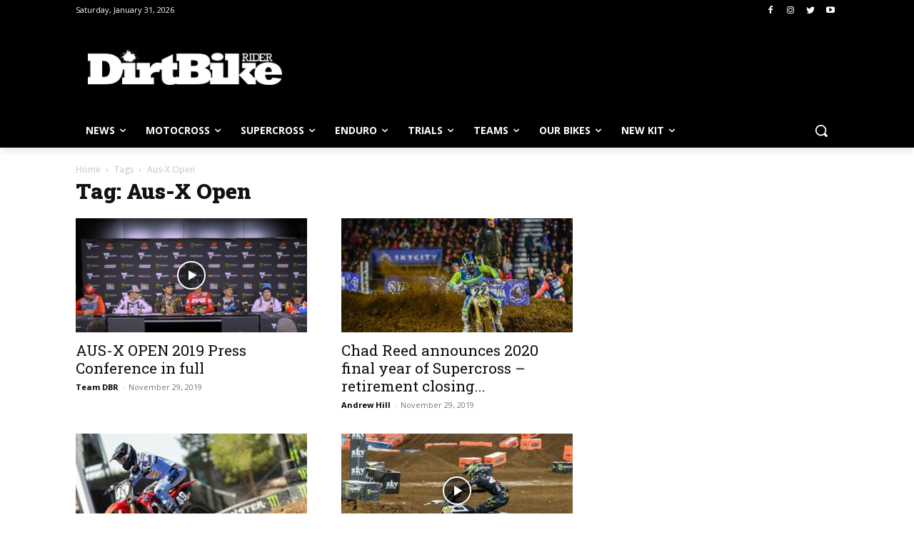

--- FILE ---
content_type: text/html; charset=UTF-8
request_url: https://dirtbikerider.com/tag/aus-x-open/
body_size: 62212
content:
<!doctype html >
<!--[if IE 8]>    <html class="ie8" lang="en"> <![endif]-->
<!--[if IE 9]>    <html class="ie9" lang="en"> <![endif]-->
<!--[if gt IE 8]><!--> <html lang="en-US"> <!--<![endif]-->
<head>
    <title>Aus-X Open Archives | Dirtbike Rider</title>
    <meta charset="UTF-8" />
    <meta name="viewport" content="width=device-width, initial-scale=1.0">
    <link rel="pingback" href="https://dirtbikerider.com/xmlrpc.php" />
    <meta name='robots' content='index, follow, max-image-preview:large, max-snippet:-1, max-video-preview:-1' />

	<!-- This site is optimized with the Yoast SEO plugin v19.13 - https://yoast.com/wordpress/plugins/seo/ -->
	<link rel="canonical" href="https://dirtbikerider.com/tag/aus-x-open/" />
	<link rel="next" href="https://dirtbikerider.com/tag/aus-x-open/page/2/" />
	<meta property="og:locale" content="en_US" />
	<meta property="og:type" content="article" />
	<meta property="og:title" content="Aus-X Open Archives | Dirtbike Rider" />
	<meta property="og:url" content="https://dirtbikerider.com/tag/aus-x-open/" />
	<meta property="og:site_name" content="Dirtbike Rider" />
	<meta name="twitter:card" content="summary_large_image" />
	<script type="application/ld+json" class="yoast-schema-graph">{"@context":"https://schema.org","@graph":[{"@type":"CollectionPage","@id":"https://dirtbikerider.com/tag/aus-x-open/","url":"https://dirtbikerider.com/tag/aus-x-open/","name":"Aus-X Open Archives | Dirtbike Rider","isPartOf":{"@id":"https://dirtbikerider.com/#website"},"primaryImageOfPage":{"@id":"https://dirtbikerider.com/tag/aus-x-open/#primaryimage"},"image":{"@id":"https://dirtbikerider.com/tag/aus-x-open/#primaryimage"},"thumbnailUrl":"https://dirtbikerider.com/wp-content/uploads/2020/11/ausxopen-press-conference-m01.jpg","breadcrumb":{"@id":"https://dirtbikerider.com/tag/aus-x-open/#breadcrumb"},"inLanguage":"en-US"},{"@type":"ImageObject","inLanguage":"en-US","@id":"https://dirtbikerider.com/tag/aus-x-open/#primaryimage","url":"https://dirtbikerider.com/wp-content/uploads/2020/11/ausxopen-press-conference-m01.jpg","contentUrl":"https://dirtbikerider.com/wp-content/uploads/2020/11/ausxopen-press-conference-m01.jpg","width":1040,"height":692},{"@type":"BreadcrumbList","@id":"https://dirtbikerider.com/tag/aus-x-open/#breadcrumb","itemListElement":[{"@type":"ListItem","position":1,"name":"Home","item":"https://dirtbikerider.com/"},{"@type":"ListItem","position":2,"name":"Aus-X Open"}]},{"@type":"WebSite","@id":"https://dirtbikerider.com/#website","url":"https://dirtbikerider.com/","name":"Dirtbike Rider","description":"The home of motocross","publisher":{"@id":"https://dirtbikerider.com/#organization"},"potentialAction":[{"@type":"SearchAction","target":{"@type":"EntryPoint","urlTemplate":"https://dirtbikerider.com/?s={search_term_string}"},"query-input":"required name=search_term_string"}],"inLanguage":"en-US"},{"@type":"Organization","@id":"https://dirtbikerider.com/#organization","name":"Dirtbike Rider","url":"https://dirtbikerider.com/","logo":{"@type":"ImageObject","inLanguage":"en-US","@id":"https://dirtbikerider.com/#/schema/logo/image/","url":"https://dirtbikerider.com/wp-content/uploads/2020/11/dirtbike-rider-logo-1200-black.png","contentUrl":"https://dirtbikerider.com/wp-content/uploads/2020/11/dirtbike-rider-logo-1200-black.png","width":1200,"height":221,"caption":"Dirtbike Rider"},"image":{"@id":"https://dirtbikerider.com/#/schema/logo/image/"}}]}</script>
	<!-- / Yoast SEO plugin. -->


<link rel='dns-prefetch' href='//fonts.googleapis.com' />
<link rel="alternate" type="application/rss+xml" title="Dirtbike Rider &raquo; Feed" href="https://dirtbikerider.com/feed/" />
<link rel="alternate" type="application/rss+xml" title="Dirtbike Rider &raquo; Comments Feed" href="https://dirtbikerider.com/comments/feed/" />
<link rel="alternate" type="application/rss+xml" title="Dirtbike Rider &raquo; Aus-X Open Tag Feed" href="https://dirtbikerider.com/tag/aus-x-open/feed/" />
<script type="text/javascript">
window._wpemojiSettings = {"baseUrl":"https:\/\/s.w.org\/images\/core\/emoji\/14.0.0\/72x72\/","ext":".png","svgUrl":"https:\/\/s.w.org\/images\/core\/emoji\/14.0.0\/svg\/","svgExt":".svg","source":{"concatemoji":"https:\/\/dirtbikerider.com\/wp-includes\/js\/wp-emoji-release.min.js"}};
/*! This file is auto-generated */
!function(e,a,t){var n,r,o,i=a.createElement("canvas"),p=i.getContext&&i.getContext("2d");function s(e,t){var a=String.fromCharCode,e=(p.clearRect(0,0,i.width,i.height),p.fillText(a.apply(this,e),0,0),i.toDataURL());return p.clearRect(0,0,i.width,i.height),p.fillText(a.apply(this,t),0,0),e===i.toDataURL()}function c(e){var t=a.createElement("script");t.src=e,t.defer=t.type="text/javascript",a.getElementsByTagName("head")[0].appendChild(t)}for(o=Array("flag","emoji"),t.supports={everything:!0,everythingExceptFlag:!0},r=0;r<o.length;r++)t.supports[o[r]]=function(e){if(p&&p.fillText)switch(p.textBaseline="top",p.font="600 32px Arial",e){case"flag":return s([127987,65039,8205,9895,65039],[127987,65039,8203,9895,65039])?!1:!s([55356,56826,55356,56819],[55356,56826,8203,55356,56819])&&!s([55356,57332,56128,56423,56128,56418,56128,56421,56128,56430,56128,56423,56128,56447],[55356,57332,8203,56128,56423,8203,56128,56418,8203,56128,56421,8203,56128,56430,8203,56128,56423,8203,56128,56447]);case"emoji":return!s([129777,127995,8205,129778,127999],[129777,127995,8203,129778,127999])}return!1}(o[r]),t.supports.everything=t.supports.everything&&t.supports[o[r]],"flag"!==o[r]&&(t.supports.everythingExceptFlag=t.supports.everythingExceptFlag&&t.supports[o[r]]);t.supports.everythingExceptFlag=t.supports.everythingExceptFlag&&!t.supports.flag,t.DOMReady=!1,t.readyCallback=function(){t.DOMReady=!0},t.supports.everything||(n=function(){t.readyCallback()},a.addEventListener?(a.addEventListener("DOMContentLoaded",n,!1),e.addEventListener("load",n,!1)):(e.attachEvent("onload",n),a.attachEvent("onreadystatechange",function(){"complete"===a.readyState&&t.readyCallback()})),(e=t.source||{}).concatemoji?c(e.concatemoji):e.wpemoji&&e.twemoji&&(c(e.twemoji),c(e.wpemoji)))}(window,document,window._wpemojiSettings);
</script>
<style type="text/css">
img.wp-smiley,
img.emoji {
	display: inline !important;
	border: none !important;
	box-shadow: none !important;
	height: 1em !important;
	width: 1em !important;
	margin: 0 0.07em !important;
	vertical-align: -0.1em !important;
	background: none !important;
	padding: 0 !important;
}
</style>
	<link rel='stylesheet' id='wp-block-library-css' href='https://dirtbikerider.com/wp-includes/css/dist/block-library/style.min.css' type='text/css' media='all' />
<link rel='stylesheet' id='classic-theme-styles-css' href='https://dirtbikerider.com/wp-includes/css/classic-themes.min.css' type='text/css' media='all' />
<style id='global-styles-inline-css' type='text/css'>
body{--wp--preset--color--black: #000000;--wp--preset--color--cyan-bluish-gray: #abb8c3;--wp--preset--color--white: #ffffff;--wp--preset--color--pale-pink: #f78da7;--wp--preset--color--vivid-red: #cf2e2e;--wp--preset--color--luminous-vivid-orange: #ff6900;--wp--preset--color--luminous-vivid-amber: #fcb900;--wp--preset--color--light-green-cyan: #7bdcb5;--wp--preset--color--vivid-green-cyan: #00d084;--wp--preset--color--pale-cyan-blue: #8ed1fc;--wp--preset--color--vivid-cyan-blue: #0693e3;--wp--preset--color--vivid-purple: #9b51e0;--wp--preset--gradient--vivid-cyan-blue-to-vivid-purple: linear-gradient(135deg,rgba(6,147,227,1) 0%,rgb(155,81,224) 100%);--wp--preset--gradient--light-green-cyan-to-vivid-green-cyan: linear-gradient(135deg,rgb(122,220,180) 0%,rgb(0,208,130) 100%);--wp--preset--gradient--luminous-vivid-amber-to-luminous-vivid-orange: linear-gradient(135deg,rgba(252,185,0,1) 0%,rgba(255,105,0,1) 100%);--wp--preset--gradient--luminous-vivid-orange-to-vivid-red: linear-gradient(135deg,rgba(255,105,0,1) 0%,rgb(207,46,46) 100%);--wp--preset--gradient--very-light-gray-to-cyan-bluish-gray: linear-gradient(135deg,rgb(238,238,238) 0%,rgb(169,184,195) 100%);--wp--preset--gradient--cool-to-warm-spectrum: linear-gradient(135deg,rgb(74,234,220) 0%,rgb(151,120,209) 20%,rgb(207,42,186) 40%,rgb(238,44,130) 60%,rgb(251,105,98) 80%,rgb(254,248,76) 100%);--wp--preset--gradient--blush-light-purple: linear-gradient(135deg,rgb(255,206,236) 0%,rgb(152,150,240) 100%);--wp--preset--gradient--blush-bordeaux: linear-gradient(135deg,rgb(254,205,165) 0%,rgb(254,45,45) 50%,rgb(107,0,62) 100%);--wp--preset--gradient--luminous-dusk: linear-gradient(135deg,rgb(255,203,112) 0%,rgb(199,81,192) 50%,rgb(65,88,208) 100%);--wp--preset--gradient--pale-ocean: linear-gradient(135deg,rgb(255,245,203) 0%,rgb(182,227,212) 50%,rgb(51,167,181) 100%);--wp--preset--gradient--electric-grass: linear-gradient(135deg,rgb(202,248,128) 0%,rgb(113,206,126) 100%);--wp--preset--gradient--midnight: linear-gradient(135deg,rgb(2,3,129) 0%,rgb(40,116,252) 100%);--wp--preset--duotone--dark-grayscale: url('#wp-duotone-dark-grayscale');--wp--preset--duotone--grayscale: url('#wp-duotone-grayscale');--wp--preset--duotone--purple-yellow: url('#wp-duotone-purple-yellow');--wp--preset--duotone--blue-red: url('#wp-duotone-blue-red');--wp--preset--duotone--midnight: url('#wp-duotone-midnight');--wp--preset--duotone--magenta-yellow: url('#wp-duotone-magenta-yellow');--wp--preset--duotone--purple-green: url('#wp-duotone-purple-green');--wp--preset--duotone--blue-orange: url('#wp-duotone-blue-orange');--wp--preset--font-size--small: 11px;--wp--preset--font-size--medium: 20px;--wp--preset--font-size--large: 32px;--wp--preset--font-size--x-large: 42px;--wp--preset--font-size--regular: 15px;--wp--preset--font-size--larger: 50px;--wp--preset--spacing--20: 0.44rem;--wp--preset--spacing--30: 0.67rem;--wp--preset--spacing--40: 1rem;--wp--preset--spacing--50: 1.5rem;--wp--preset--spacing--60: 2.25rem;--wp--preset--spacing--70: 3.38rem;--wp--preset--spacing--80: 5.06rem;}:where(.is-layout-flex){gap: 0.5em;}body .is-layout-flow > .alignleft{float: left;margin-inline-start: 0;margin-inline-end: 2em;}body .is-layout-flow > .alignright{float: right;margin-inline-start: 2em;margin-inline-end: 0;}body .is-layout-flow > .aligncenter{margin-left: auto !important;margin-right: auto !important;}body .is-layout-constrained > .alignleft{float: left;margin-inline-start: 0;margin-inline-end: 2em;}body .is-layout-constrained > .alignright{float: right;margin-inline-start: 2em;margin-inline-end: 0;}body .is-layout-constrained > .aligncenter{margin-left: auto !important;margin-right: auto !important;}body .is-layout-constrained > :where(:not(.alignleft):not(.alignright):not(.alignfull)){max-width: var(--wp--style--global--content-size);margin-left: auto !important;margin-right: auto !important;}body .is-layout-constrained > .alignwide{max-width: var(--wp--style--global--wide-size);}body .is-layout-flex{display: flex;}body .is-layout-flex{flex-wrap: wrap;align-items: center;}body .is-layout-flex > *{margin: 0;}:where(.wp-block-columns.is-layout-flex){gap: 2em;}.has-black-color{color: var(--wp--preset--color--black) !important;}.has-cyan-bluish-gray-color{color: var(--wp--preset--color--cyan-bluish-gray) !important;}.has-white-color{color: var(--wp--preset--color--white) !important;}.has-pale-pink-color{color: var(--wp--preset--color--pale-pink) !important;}.has-vivid-red-color{color: var(--wp--preset--color--vivid-red) !important;}.has-luminous-vivid-orange-color{color: var(--wp--preset--color--luminous-vivid-orange) !important;}.has-luminous-vivid-amber-color{color: var(--wp--preset--color--luminous-vivid-amber) !important;}.has-light-green-cyan-color{color: var(--wp--preset--color--light-green-cyan) !important;}.has-vivid-green-cyan-color{color: var(--wp--preset--color--vivid-green-cyan) !important;}.has-pale-cyan-blue-color{color: var(--wp--preset--color--pale-cyan-blue) !important;}.has-vivid-cyan-blue-color{color: var(--wp--preset--color--vivid-cyan-blue) !important;}.has-vivid-purple-color{color: var(--wp--preset--color--vivid-purple) !important;}.has-black-background-color{background-color: var(--wp--preset--color--black) !important;}.has-cyan-bluish-gray-background-color{background-color: var(--wp--preset--color--cyan-bluish-gray) !important;}.has-white-background-color{background-color: var(--wp--preset--color--white) !important;}.has-pale-pink-background-color{background-color: var(--wp--preset--color--pale-pink) !important;}.has-vivid-red-background-color{background-color: var(--wp--preset--color--vivid-red) !important;}.has-luminous-vivid-orange-background-color{background-color: var(--wp--preset--color--luminous-vivid-orange) !important;}.has-luminous-vivid-amber-background-color{background-color: var(--wp--preset--color--luminous-vivid-amber) !important;}.has-light-green-cyan-background-color{background-color: var(--wp--preset--color--light-green-cyan) !important;}.has-vivid-green-cyan-background-color{background-color: var(--wp--preset--color--vivid-green-cyan) !important;}.has-pale-cyan-blue-background-color{background-color: var(--wp--preset--color--pale-cyan-blue) !important;}.has-vivid-cyan-blue-background-color{background-color: var(--wp--preset--color--vivid-cyan-blue) !important;}.has-vivid-purple-background-color{background-color: var(--wp--preset--color--vivid-purple) !important;}.has-black-border-color{border-color: var(--wp--preset--color--black) !important;}.has-cyan-bluish-gray-border-color{border-color: var(--wp--preset--color--cyan-bluish-gray) !important;}.has-white-border-color{border-color: var(--wp--preset--color--white) !important;}.has-pale-pink-border-color{border-color: var(--wp--preset--color--pale-pink) !important;}.has-vivid-red-border-color{border-color: var(--wp--preset--color--vivid-red) !important;}.has-luminous-vivid-orange-border-color{border-color: var(--wp--preset--color--luminous-vivid-orange) !important;}.has-luminous-vivid-amber-border-color{border-color: var(--wp--preset--color--luminous-vivid-amber) !important;}.has-light-green-cyan-border-color{border-color: var(--wp--preset--color--light-green-cyan) !important;}.has-vivid-green-cyan-border-color{border-color: var(--wp--preset--color--vivid-green-cyan) !important;}.has-pale-cyan-blue-border-color{border-color: var(--wp--preset--color--pale-cyan-blue) !important;}.has-vivid-cyan-blue-border-color{border-color: var(--wp--preset--color--vivid-cyan-blue) !important;}.has-vivid-purple-border-color{border-color: var(--wp--preset--color--vivid-purple) !important;}.has-vivid-cyan-blue-to-vivid-purple-gradient-background{background: var(--wp--preset--gradient--vivid-cyan-blue-to-vivid-purple) !important;}.has-light-green-cyan-to-vivid-green-cyan-gradient-background{background: var(--wp--preset--gradient--light-green-cyan-to-vivid-green-cyan) !important;}.has-luminous-vivid-amber-to-luminous-vivid-orange-gradient-background{background: var(--wp--preset--gradient--luminous-vivid-amber-to-luminous-vivid-orange) !important;}.has-luminous-vivid-orange-to-vivid-red-gradient-background{background: var(--wp--preset--gradient--luminous-vivid-orange-to-vivid-red) !important;}.has-very-light-gray-to-cyan-bluish-gray-gradient-background{background: var(--wp--preset--gradient--very-light-gray-to-cyan-bluish-gray) !important;}.has-cool-to-warm-spectrum-gradient-background{background: var(--wp--preset--gradient--cool-to-warm-spectrum) !important;}.has-blush-light-purple-gradient-background{background: var(--wp--preset--gradient--blush-light-purple) !important;}.has-blush-bordeaux-gradient-background{background: var(--wp--preset--gradient--blush-bordeaux) !important;}.has-luminous-dusk-gradient-background{background: var(--wp--preset--gradient--luminous-dusk) !important;}.has-pale-ocean-gradient-background{background: var(--wp--preset--gradient--pale-ocean) !important;}.has-electric-grass-gradient-background{background: var(--wp--preset--gradient--electric-grass) !important;}.has-midnight-gradient-background{background: var(--wp--preset--gradient--midnight) !important;}.has-small-font-size{font-size: var(--wp--preset--font-size--small) !important;}.has-medium-font-size{font-size: var(--wp--preset--font-size--medium) !important;}.has-large-font-size{font-size: var(--wp--preset--font-size--large) !important;}.has-x-large-font-size{font-size: var(--wp--preset--font-size--x-large) !important;}
.wp-block-navigation a:where(:not(.wp-element-button)){color: inherit;}
:where(.wp-block-columns.is-layout-flex){gap: 2em;}
.wp-block-pullquote{font-size: 1.5em;line-height: 1.6;}
</style>
<link rel='stylesheet' id='rs-plugin-settings-css' href='https://dirtbikerider.com/wp-content/plugins/revslider/public/assets/css/rs6.css' type='text/css' media='all' />
<style id='rs-plugin-settings-inline-css' type='text/css'>
#rs-demo-id {}
</style>
<link rel='stylesheet' id='td-plugin-newsletter-css' href='https://dirtbikerider.com/wp-content/plugins/td-newsletter/style.css' type='text/css' media='all' />
<link rel='stylesheet' id='td-plugin-multi-purpose-css' href='https://dirtbikerider.com/wp-content/plugins/td-composer/td-multi-purpose/style.css' type='text/css' media='all' />
<link rel='stylesheet' id='google-fonts-style-css' href='https://fonts.googleapis.com/css?family=Open+Sans%3A400%2C600%2C700%2C300%2C800%2C900%7CRoboto+Slab%3A400%2C300%2C600%2C700%2C800%2C900%7CRoboto%3A400%2C500%2C700%2C300%2C600%2C800%2C900&#038;display=swap' type='text/css' media='all' />
<link rel='stylesheet' id='tablepress-default-css' href='https://dirtbikerider.com/wp-content/plugins/tablepress/css/build/default.css' type='text/css' media='all' />
<link rel='stylesheet' id='td-theme-css' href='https://dirtbikerider.com/wp-content/themes/Newspaper/style.css' type='text/css' media='all' />
<style id='td-theme-inline-css' type='text/css'>
    
        @media (max-width: 767px) {
            .td-header-desktop-wrap {
                display: none;
            }
        }
        @media (min-width: 767px) {
            .td-header-mobile-wrap {
                display: none;
            }
        }
    
	
</style>
<link rel='stylesheet' id='td-theme-child-css' href='https://dirtbikerider.com/wp-content/themes/Newspaper-child/style.css' type='text/css' media='all' />
<link rel='stylesheet' id='td-legacy-framework-front-style-css' href='https://dirtbikerider.com/wp-content/plugins/td-composer/legacy/Newspaper/assets/css/td_legacy_main.css' type='text/css' media='all' />
<link rel='stylesheet' id='td-standard-pack-framework-front-style-css' href='https://dirtbikerider.com/wp-content/plugins/td-standard-pack/Newspaper/assets/css/td_standard_pack_main.css' type='text/css' media='all' />
<link rel='stylesheet' id='tdb_style_cloud_templates_front-css' href='https://dirtbikerider.com/wp-content/plugins/td-cloud-library/assets/css/tdb_main.css' type='text/css' media='all' />
<script type='text/javascript' src='https://dirtbikerider.com/wp-includes/js/jquery/jquery.min.js' id='jquery-core-js'></script>
<script type='text/javascript' src='https://dirtbikerider.com/wp-includes/js/jquery/jquery-migrate.min.js' id='jquery-migrate-js'></script>
<script type='text/javascript' src='https://dirtbikerider.com/wp-content/plugins/revslider/public/assets/js/rbtools.min.js' id='tp-tools-js'></script>
<script type='text/javascript' src='https://dirtbikerider.com/wp-content/plugins/revslider/public/assets/js/rs6.min.js' id='revmin-js'></script>
<link rel="https://api.w.org/" href="https://dirtbikerider.com/wp-json/" /><link rel="alternate" type="application/json" href="https://dirtbikerider.com/wp-json/wp/v2/tags/355" /><link rel="EditURI" type="application/rsd+xml" title="RSD" href="https://dirtbikerider.com/xmlrpc.php?rsd" />
<link rel="wlwmanifest" type="application/wlwmanifest+xml" href="https://dirtbikerider.com/wp-includes/wlwmanifest.xml" />
<meta name="generator" content="WordPress 6.1.1" />
<!-- Start cookieyes banner -->
	<script id="cookieyes" type="text/javascript" src="https://cdn-cookieyes.com/client_data/cc33c969c7259bf3296d0d95.js"></script>
<!-- End cookieyes banner --> 
<script async src="https://pagead2.googlesyndication.com/pagead/js/adsbygoogle.js?client=ca-pub-5221499654685525"
     crossorigin="anonymous"></script>

<!-- Facebook Pixel Code -->
<script>
!function(f,b,e,v,n,t,s)
{if(f.fbq)return;n=f.fbq=function(){n.callMethod?
n.callMethod.apply(n,arguments):n.queue.push(arguments)};
if(!f._fbq)f._fbq=n;n.push=n;n.loaded=!0;n.version='2.0';
n.queue=[];t=b.createElement(e);t.async=!0;
t.src=v;s=b.getElementsByTagName(e)[0];
s.parentNode.insertBefore(t,s)}(window, document,'script',
'https://connect.facebook.net/en_US/fbevents.js');
fbq('init', '3457153291069578');
fbq('track', 'PageView');
</script>
<noscript><img height="1" width="1" style="display:none"
src="https://www.facebook.com/tr?id=3457153291069578&ev=PageView&noscript=1"
/></noscript>
<!-- End Facebook Pixel Code -->

<!-- Global site tag (gtag.js) - Google Analytics -->
<script async src="https://www.googletagmanager.com/gtag/js?id=UA-1022621-10"></script>
<script src="https://js.chargebee.com/v2/chargebee.js" data-cb-site="dirtbikerider" data-cb-ga-enabled="true"></script>
<script>
  window.dataLayer = window.dataLayer || [];
  function gtag(){dataLayer.push(arguments);}
  gtag('js', new Date());

  gtag('config', 'UA-1022621-10');
</script>
<!-- End Global site tag (gtag.js) - Google Analytics -->
<!-- Start Taboola -->
<script type="text/javascript">
  window._taboola = window._taboola || [];
  _taboola.push({article:'auto'});
  !function (e, f, u, i) {
    if (!document.getElementById(i)){
      e.async = 1;
      e.src = u;
      e.id = i;
      f.parentNode.insertBefore(e, f);
    }
  }(document.createElement('script'),
  document.getElementsByTagName('script')[0],
  '//cdn.taboola.com/libtrc/digitallycharged-dirtbikerider/loader.js',
  'tb_loader_script');
  if(window.performance && typeof window.performance.mark == 'function')
    {window.performance.mark('tbl_ic');}
</script>
<!-- End Taboola -->

<!-- ADM Smart Pixel - Dirt-Bike-Rider - DO NOT MODIFY -->
<script type="text/javascript">!function(a,e,d,m,t){a.adm={};a.adm.pixid=147935;var o=e.getElementsByTagName("head")[0],c=e.createElement("script");a.adm.json="https://ps.l.a8723.com/86a77871-af69-449a-913c-d4f49fe2be43.json",a.adm.pixurl="https://pool.a8723.com",c.src="https://pj.l.a8723.com/admtracker.lib.min.js",c.async=!0,o.appendChild(c)}(window,document);</script>
<noscript><img height="1" width="1" style="display:none" src="https://pool.a8723.com/pixel?id=147935&t=img" /></noscript>
<!-- End of ADM Smart Pixel -->
<meta http-equiv="Content-Security-Policy" content="upgrade-insecure-requests">

<script>!function(s,a,e,v,n,t,z){if(s.saq)return;n=s.saq=function(){n.callMethod?n.callMethod.apply(n,arguments):n.queue.push(arguments)};if(!s._saq)s._saq=n;n.push=n;n.loaded=!0;n.version='1.0';n.queue=[];t=a.createElement(e);t.async=!0;t.src=v;z=a.getElementsByTagName(e)[0];z.parentNode.insertBefore(t,z)}(window,document,'script','https://tags.srv.stackadapt.com/events.js');saq('ts', 'CKYN6gccJMnOt3SFS0yPew');</script>
<!-- Use of this pixel is subject to the Amazon ad specs and policies at http://www.amazon.com/b/?&node=7253015011 --><script type='text/javascript'>var _pix = document.getElementById('_pix_id_b7a5f63c-e94a-8f31-115c-a78ffc228573');if (!_pix) { var protocol = '//'; var a = Math.random() * 1000000000000000000; _pix = document.createElement('iframe'); _pix.style.display = 'none'; _pix.setAttribute('src', protocol + 'aax-eu.amazon-adsystem.com/s/iu3?d=generic&ex-fargs=%3Fid%3Db7a5f63c-e94a-8f31-115c-a78ffc228573%26type%3D55%26m%3D3&ex-fch=416613&ex-src=https://dirtbikerider.com/&ex-hargs=v%3D1.0%3Bc%3D8237005300702%3Bp%3DB7A5F63C-E94A-8F31-115C-A78FFC228573' + '&cb=' + a); _pix.setAttribute('id','_pix_id_b7a5f63c-e94a-8f31-115c-a78ffc228573'); document.body.appendChild(_pix);}</script><noscript> <img height='1' width='1' border='0' alt='' src='https://aax-eu.amazon-adsystem.com/s/iui3?d=forester-did&ex-fargs=%3Fid%3Db7a5f63c-e94a-8f31-115c-a78ffc228573%26type%3D55%26m%3D3&ex-fch=416613&ex-src=https://dirtbikerider.com/&ex-hargs=v%3D1.0%3Bc%3D8237005300702%3Bp%3DB7A5F63C-E94A-8F31-115C-A78FFC228573' /></noscript>
<!-- Matomo -->
<script>
  var _paq = window._paq = window._paq || [];
  /* tracker methods like "setCustomDimension" should be called before "trackPageView" */
  _paq.push(['trackPageView']);
  _paq.push(['enableLinkTracking']);
  (function() {
    var u="https://stats.dev.wwmagazines.com/";
    _paq.push(['setTrackerUrl', u+'matomo.php']);
    _paq.push(['setSiteId', '25']);
    var d=document, g=d.createElement('script'), s=d.getElementsByTagName('script')[0];
    g.async=true; g.src=u+'matomo.js'; s.parentNode.insertBefore(g,s);
  })();
</script>
<!-- End Matomo Code -->
<script async src="https://pagead2.googlesyndication.com/pagead/js/adsbygoogle.js?client=ca-pub-5221499654685525"
     crossorigin="anonymous"></script><!--[if lt IE 9]><script src="https://cdnjs.cloudflare.com/ajax/libs/html5shiv/3.7.3/html5shiv.js"></script><![endif]-->
        <script>
        window.tdb_globals = {"wpRestNonce":"00948f2f0d","wpRestUrl":"https:\/\/dirtbikerider.com\/wp-json\/","permalinkStructure":"\/%category%\/%postname%\/","globalSettings":{"tdcSavingHistory":false},"isAjax":false,"isAdminBarShowing":false,"autoloadScrollPercent":50};
    </script>
    
    <style id="tdb-global-colors">
        :root {--accent-color: #fff;}
    </style>
	
			<script>
				window.tdwGlobal = {"adminUrl":"https:\/\/dirtbikerider.com\/wp-admin\/","wpRestNonce":"00948f2f0d","wpRestUrl":"https:\/\/dirtbikerider.com\/wp-json\/","permalinkStructure":"\/%category%\/%postname%\/"};
			</script>
			    <script>
        window.tdaGlobal = {"adminUrl":"https:\/\/dirtbikerider.com\/wp-admin\/","wpRestNonce":"00948f2f0d","wpRestUrl":"https:\/\/dirtbikerider.com\/wp-json\/","permalinkStructure":"\/%category%\/%postname%\/"};
    </script>
    <meta name="generator" content="Powered by Slider Revolution 6.2.23 - responsive, Mobile-Friendly Slider Plugin for WordPress with comfortable drag and drop interface." />

<!-- JS generated by theme -->

<script>
    
    

	    var tdBlocksArray = []; //here we store all the items for the current page

	    //td_block class - each ajax block uses a object of this class for requests
	    function tdBlock() {
		    this.id = '';
		    this.block_type = 1; //block type id (1-234 etc)
		    this.atts = '';
		    this.td_column_number = '';
		    this.td_current_page = 1; //
		    this.post_count = 0; //from wp
		    this.found_posts = 0; //from wp
		    this.max_num_pages = 0; //from wp
		    this.td_filter_value = ''; //current live filter value
		    this.is_ajax_running = false;
		    this.td_user_action = ''; // load more or infinite loader (used by the animation)
		    this.header_color = '';
		    this.ajax_pagination_infinite_stop = ''; //show load more at page x
	    }


        // td_js_generator - mini detector
        (function(){
            var htmlTag = document.getElementsByTagName("html")[0];

	        if ( navigator.userAgent.indexOf("MSIE 10.0") > -1 ) {
                htmlTag.className += ' ie10';
            }

            if ( !!navigator.userAgent.match(/Trident.*rv\:11\./) ) {
                htmlTag.className += ' ie11';
            }

	        if ( navigator.userAgent.indexOf("Edge") > -1 ) {
                htmlTag.className += ' ieEdge';
            }

            if ( /(iPad|iPhone|iPod)/g.test(navigator.userAgent) ) {
                htmlTag.className += ' td-md-is-ios';
            }

            var user_agent = navigator.userAgent.toLowerCase();
            if ( user_agent.indexOf("android") > -1 ) {
                htmlTag.className += ' td-md-is-android';
            }

            if ( -1 !== navigator.userAgent.indexOf('Mac OS X')  ) {
                htmlTag.className += ' td-md-is-os-x';
            }

            if ( /chrom(e|ium)/.test(navigator.userAgent.toLowerCase()) ) {
               htmlTag.className += ' td-md-is-chrome';
            }

            if ( -1 !== navigator.userAgent.indexOf('Firefox') ) {
                htmlTag.className += ' td-md-is-firefox';
            }

            if ( -1 !== navigator.userAgent.indexOf('Safari') && -1 === navigator.userAgent.indexOf('Chrome') ) {
                htmlTag.className += ' td-md-is-safari';
            }

            if( -1 !== navigator.userAgent.indexOf('IEMobile') ){
                htmlTag.className += ' td-md-is-iemobile';
            }

        })();




        var tdLocalCache = {};

        ( function () {
            "use strict";

            tdLocalCache = {
                data: {},
                remove: function (resource_id) {
                    delete tdLocalCache.data[resource_id];
                },
                exist: function (resource_id) {
                    return tdLocalCache.data.hasOwnProperty(resource_id) && tdLocalCache.data[resource_id] !== null;
                },
                get: function (resource_id) {
                    return tdLocalCache.data[resource_id];
                },
                set: function (resource_id, cachedData) {
                    tdLocalCache.remove(resource_id);
                    tdLocalCache.data[resource_id] = cachedData;
                }
            };
        })();

    
    
var td_viewport_interval_list=[{"limitBottom":767,"sidebarWidth":228},{"limitBottom":1018,"sidebarWidth":300},{"limitBottom":1140,"sidebarWidth":324}];
var td_animation_stack_effect="type0";
var tds_animation_stack=true;
var td_animation_stack_specific_selectors=".entry-thumb, img, .td-lazy-img";
var td_animation_stack_general_selectors=".td-animation-stack img, .td-animation-stack .entry-thumb, .post img, .td-animation-stack .td-lazy-img";
var tds_general_modal_image="yes";
var tdc_is_installed="yes";
var td_ajax_url="https:\/\/dirtbikerider.com\/wp-admin\/admin-ajax.php?td_theme_name=Newspaper&v=12.1.1";
var td_get_template_directory_uri="https:\/\/dirtbikerider.com\/wp-content\/plugins\/td-composer\/legacy\/common";
var tds_snap_menu="snap";
var tds_logo_on_sticky="show_header_logo";
var tds_header_style="";
var td_please_wait="Please wait...";
var td_email_user_pass_incorrect="User or password incorrect!";
var td_email_user_incorrect="Email or username incorrect!";
var td_email_incorrect="Email incorrect!";
var td_user_incorrect="Username incorrect!";
var td_email_user_empty="Email or username empty!";
var td_pass_empty="Pass empty!";
var td_pass_pattern_incorrect="Invalid Pass Pattern!";
var td_retype_pass_incorrect="Retyped Pass incorrect!";
var tds_more_articles_on_post_enable="";
var tds_more_articles_on_post_time_to_wait="";
var tds_more_articles_on_post_pages_distance_from_top=0;
var tds_theme_color_site_wide="#4db2ec";
var tds_smart_sidebar="";
var tdThemeName="Newspaper";
var td_magnific_popup_translation_tPrev="Previous (Left arrow key)";
var td_magnific_popup_translation_tNext="Next (Right arrow key)";
var td_magnific_popup_translation_tCounter="%curr% of %total%";
var td_magnific_popup_translation_ajax_tError="The content from %url% could not be loaded.";
var td_magnific_popup_translation_image_tError="The image #%curr% could not be loaded.";
var tdBlockNonce="aff05f4d85";
var tdDateNamesI18n={"month_names":["January","February","March","April","May","June","July","August","September","October","November","December"],"month_names_short":["Jan","Feb","Mar","Apr","May","Jun","Jul","Aug","Sep","Oct","Nov","Dec"],"day_names":["Sunday","Monday","Tuesday","Wednesday","Thursday","Friday","Saturday"],"day_names_short":["Sun","Mon","Tue","Wed","Thu","Fri","Sat"]};
var td_ad_background_click_link="";
var td_ad_background_click_target="";
</script>


<!-- Header style compiled by theme -->

<style>
    
.block-title > span,
    .block-title > span > a,
    .block-title > a,
    .block-title > label,
    .widgettitle,
    .widgettitle:after,
    body .td-trending-now-title,
    .td-trending-now-wrapper:hover .td-trending-now-title,
    .wpb_tabs li.ui-tabs-active a,
    .wpb_tabs li:hover a,
    .vc_tta-container .vc_tta-color-grey.vc_tta-tabs-position-top.vc_tta-style-classic .vc_tta-tabs-container .vc_tta-tab.vc_active > a,
    .vc_tta-container .vc_tta-color-grey.vc_tta-tabs-position-top.vc_tta-style-classic .vc_tta-tabs-container .vc_tta-tab:hover > a,
    .td_block_template_1 .td-related-title .td-cur-simple-item,
    .td-subcat-filter .td-subcat-dropdown:hover .td-subcat-more,
    .td-weather-information:before,
    .td-weather-week:before,
    .td_block_exchange .td-exchange-header:before,
    .td-theme-wrap .td_block_template_3 .td-block-title > *,
    .td-theme-wrap .td_block_template_4 .td-block-title > *,
    .td-theme-wrap .td_block_template_7 .td-block-title > *,
    .td-theme-wrap .td_block_template_9 .td-block-title:after,
    .td-theme-wrap .td_block_template_10 .td-block-title::before,
    .td-theme-wrap .td_block_template_11 .td-block-title::before,
    .td-theme-wrap .td_block_template_11 .td-block-title::after,
    .td-theme-wrap .td_block_template_14 .td-block-title,
    .td-theme-wrap .td_block_template_15 .td-block-title:before,
    .td-theme-wrap .td_block_template_17 .td-block-title:before {
        background-color: #000000;
    }

    .block-title,
    .td_block_template_1 .td-related-title,
    .wpb_tabs .wpb_tabs_nav,
    .vc_tta-container .vc_tta-color-grey.vc_tta-tabs-position-top.vc_tta-style-classic .vc_tta-tabs-container,
    .td-theme-wrap .td_block_template_5 .td-block-title > *,
    .td-theme-wrap .td_block_template_17 .td-block-title,
    .td-theme-wrap .td_block_template_17 .td-block-title::before {
        border-color: #000000;
    }

    .td-theme-wrap .td_block_template_4 .td-block-title > *:before,
    .td-theme-wrap .td_block_template_17 .td-block-title::after {
        border-color: #000000 transparent transparent transparent;
    }
    
    .td-theme-wrap .td_block_template_4 .td-related-title .td-cur-simple-item:before {
        border-color: #000000 transparent transparent transparent !important;
    }

    
    .td-theme-wrap .block-title > span,
    .td-theme-wrap .block-title > span > a,
    .td-theme-wrap .widget_rss .block-title .rsswidget,
    .td-theme-wrap .block-title > a,
    .widgettitle,
    .widgettitle > a,
    body .td-trending-now-title,
    .wpb_tabs li.ui-tabs-active a,
    .wpb_tabs li:hover a,
    .vc_tta-container .vc_tta-color-grey.vc_tta-tabs-position-top.vc_tta-style-classic .vc_tta-tabs-container .vc_tta-tab.vc_active > a,
    .vc_tta-container .vc_tta-color-grey.vc_tta-tabs-position-top.vc_tta-style-classic .vc_tta-tabs-container .vc_tta-tab:hover > a,
    .td-related-title .td-cur-simple-item,
    .td-theme-wrap .td_block_template_2 .td-block-title > *,
    .td-theme-wrap .td_block_template_3 .td-block-title > *,
    .td-theme-wrap .td_block_template_4 .td-block-title > *,
    .td-theme-wrap .td_block_template_5 .td-block-title > *,
    .td-theme-wrap .td_block_template_6 .td-block-title > *,
    .td-theme-wrap .td_block_template_6 .td-block-title:before,
    .td-theme-wrap .td_block_template_7 .td-block-title > *,
    .td-theme-wrap .td_block_template_8 .td-block-title > *,
    .td-theme-wrap .td_block_template_9 .td-block-title > *,
    .td-theme-wrap .td_block_template_10 .td-block-title > *,
    .td-theme-wrap .td_block_template_11 .td-block-title > *,
    .td-theme-wrap .td_block_template_12 .td-block-title > *,
    .td-theme-wrap .td_block_template_13 .td-block-title > span,
    .td-theme-wrap .td_block_template_13 .td-block-title > a,
    .td-theme-wrap .td_block_template_14 .td-block-title > *,
    .td-theme-wrap .td_block_template_14 .td-block-title-wrap .td-wrapper-pulldown-filter .td-pulldown-filter-display-option,
    .td-theme-wrap .td_block_template_14 .td-block-title-wrap .td-wrapper-pulldown-filter .td-pulldown-filter-display-option i,
    .td-theme-wrap .td_block_template_14 .td-block-title-wrap .td-wrapper-pulldown-filter .td-pulldown-filter-display-option:hover,
    .td-theme-wrap .td_block_template_14 .td-block-title-wrap .td-wrapper-pulldown-filter .td-pulldown-filter-display-option:hover i,
    .td-theme-wrap .td_block_template_15 .td-block-title > *,
    .td-theme-wrap .td_block_template_15 .td-block-title-wrap .td-wrapper-pulldown-filter,
    .td-theme-wrap .td_block_template_15 .td-block-title-wrap .td-wrapper-pulldown-filter i,
    .td-theme-wrap .td_block_template_16 .td-block-title > *,
    .td-theme-wrap .td_block_template_17 .td-block-title > * {
    	color: #ffffff;
    }


    
    ul.sf-menu > .menu-item > a {
        font-family:"Roboto Slab";
	font-weight:bold;
	
    }
    
    .sf-menu ul .menu-item a {
        font-family:"Roboto Slab";
	font-weight:600;
	
    }
    
    .td-page-title,
    .td-category-title-holder .td-page-title {
    	font-family:"Roboto Slab";
	font-weight:900;
	
    }
    
    body, p {
    	font-family:"Open Sans";
	font-size:18px;
	
    }ul.sf-menu > .td-menu-item > a,
    .td-theme-wrap .td-header-menu-social {
        font-family:"Roboto Slab";
	font-weight:bold;
	
    }
    
    .sf-menu ul .td-menu-item a {
        font-family:"Roboto Slab";
	font-weight:600;
	
    }
    
    
    
    .td-big-grid-meta .td-post-category,
    .td_module_wrap .td-post-category,
    .td-module-image .td-post-category {
        font-family:"Roboto Slab";
	font-weight:bold;
	
    }
    
    
    .td_mod_mega_menu .item-details a {
        font-family:"Roboto Slab";
	font-weight:normal;
	
    }
    
    .td_mega_menu_sub_cats .block-mega-child-cats a {
        font-weight:600;
	
    }
    
    .homepage-post .td-post-template-8 .td-post-header .entry-title {
        font-family:"Roboto Slab";
	font-weight:800;
	
    }


    
	.td_module_wrap .td-module-title {
		font-family:"Roboto Slab";
	
	}
    
    .td_module_1 .td-module-title {
    	font-family:"Roboto Slab";
	
    }
    
    .td_module_2 .td-module-title {
    	font-family:"Roboto Slab";
	
    }
    
    .td_module_3 .td-module-title {
    	font-family:"Roboto Slab";
	
    }
    
    .td_module_4 .td-module-title {
    	font-family:"Roboto Slab";
	
    }
    
    .td_module_5 .td-module-title {
    	font-family:"Roboto Slab";
	
    }
    
    .td_module_6 .td-module-title {
    	font-family:"Roboto Slab";
	
    }
    
    .td_module_7 .td-module-title {
    	font-family:"Roboto Slab";
	
    }
    
    .td_module_8 .td-module-title {
    	font-family:"Roboto Slab";
	
    }
    
    .td_module_9 .td-module-title {
    	font-family:"Roboto Slab";
	
    }
    
    .td_module_10 .td-module-title {
    	font-family:"Roboto Slab";
	
    }
    
    .td_module_11 .td-module-title {
    	font-family:"Roboto Slab";
	
    }
    
    .td_module_12 .td-module-title {
    	font-family:"Roboto Slab";
	
    }
    
    .td_module_13 .td-module-title {
    	font-family:"Roboto Slab";
	
    }
    
    .td_module_14 .td-module-title {
    	font-family:"Roboto Slab";
	
    }
    
    .td_module_15 .entry-title {
    	font-family:"Roboto Slab";
	
    }
    
    .td_module_16 .td-module-title {
    	font-family:"Roboto Slab";
	
    }
    
    .td_module_17 .td-module-title {
    	font-family:"Roboto Slab";
	
    }
    
    .td_module_18 .td-module-title {
    	font-family:"Roboto Slab";
	
    }
    
    .td_module_19 .td-module-title {
    	font-family:"Roboto Slab";
	
    }
    
    
    
	.td_block_trending_now .entry-title,
	.td-theme-slider .td-module-title,
    .td-big-grid-post .entry-title {
		font-family:"Roboto Slab";
	
	}
    
    .td_module_mx3 .td-module-title {
    	font-family:"Roboto Slab";
	
    }
    
    .td_module_mx6 .td-module-title {
    	font-family:"Roboto Slab";
	
    }
    
    .td-big-grid-post.td-big-thumb .td-big-grid-meta,
    .td-big-thumb .td-big-grid-meta .entry-title {
        font-family:"Roboto Slab";
	font-weight:800;
	
    }
    
    .td-big-grid-post.td-medium-thumb .td-big-grid-meta,
    .td-medium-thumb .td-big-grid-meta .entry-title {
        font-family:"Roboto Slab";
	font-weight:bold;
	
    }
    
    .td-big-grid-post.td-small-thumb .td-big-grid-meta,
    .td-small-thumb .td-big-grid-meta .entry-title {
        font-family:"Roboto Slab";
	font-weight:600;
	
    }
    
	.post .td-post-header .entry-title {
		font-family:"Roboto Slab";
	
	}
    
    .td-post-template-default .td-post-header .entry-title {
        font-family:"Roboto Slab";
	font-weight:900;
	
    }
.block-title > span,
    .block-title > span > a,
    .block-title > a,
    .block-title > label,
    .widgettitle,
    .widgettitle:after,
    body .td-trending-now-title,
    .td-trending-now-wrapper:hover .td-trending-now-title,
    .wpb_tabs li.ui-tabs-active a,
    .wpb_tabs li:hover a,
    .vc_tta-container .vc_tta-color-grey.vc_tta-tabs-position-top.vc_tta-style-classic .vc_tta-tabs-container .vc_tta-tab.vc_active > a,
    .vc_tta-container .vc_tta-color-grey.vc_tta-tabs-position-top.vc_tta-style-classic .vc_tta-tabs-container .vc_tta-tab:hover > a,
    .td_block_template_1 .td-related-title .td-cur-simple-item,
    .td-subcat-filter .td-subcat-dropdown:hover .td-subcat-more,
    .td-weather-information:before,
    .td-weather-week:before,
    .td_block_exchange .td-exchange-header:before,
    .td-theme-wrap .td_block_template_3 .td-block-title > *,
    .td-theme-wrap .td_block_template_4 .td-block-title > *,
    .td-theme-wrap .td_block_template_7 .td-block-title > *,
    .td-theme-wrap .td_block_template_9 .td-block-title:after,
    .td-theme-wrap .td_block_template_10 .td-block-title::before,
    .td-theme-wrap .td_block_template_11 .td-block-title::before,
    .td-theme-wrap .td_block_template_11 .td-block-title::after,
    .td-theme-wrap .td_block_template_14 .td-block-title,
    .td-theme-wrap .td_block_template_15 .td-block-title:before,
    .td-theme-wrap .td_block_template_17 .td-block-title:before {
        background-color: #000000;
    }

    .block-title,
    .td_block_template_1 .td-related-title,
    .wpb_tabs .wpb_tabs_nav,
    .vc_tta-container .vc_tta-color-grey.vc_tta-tabs-position-top.vc_tta-style-classic .vc_tta-tabs-container,
    .td-theme-wrap .td_block_template_5 .td-block-title > *,
    .td-theme-wrap .td_block_template_17 .td-block-title,
    .td-theme-wrap .td_block_template_17 .td-block-title::before {
        border-color: #000000;
    }

    .td-theme-wrap .td_block_template_4 .td-block-title > *:before,
    .td-theme-wrap .td_block_template_17 .td-block-title::after {
        border-color: #000000 transparent transparent transparent;
    }
    
    .td-theme-wrap .td_block_template_4 .td-related-title .td-cur-simple-item:before {
        border-color: #000000 transparent transparent transparent !important;
    }

    
    .td-theme-wrap .block-title > span,
    .td-theme-wrap .block-title > span > a,
    .td-theme-wrap .widget_rss .block-title .rsswidget,
    .td-theme-wrap .block-title > a,
    .widgettitle,
    .widgettitle > a,
    body .td-trending-now-title,
    .wpb_tabs li.ui-tabs-active a,
    .wpb_tabs li:hover a,
    .vc_tta-container .vc_tta-color-grey.vc_tta-tabs-position-top.vc_tta-style-classic .vc_tta-tabs-container .vc_tta-tab.vc_active > a,
    .vc_tta-container .vc_tta-color-grey.vc_tta-tabs-position-top.vc_tta-style-classic .vc_tta-tabs-container .vc_tta-tab:hover > a,
    .td-related-title .td-cur-simple-item,
    .td-theme-wrap .td_block_template_2 .td-block-title > *,
    .td-theme-wrap .td_block_template_3 .td-block-title > *,
    .td-theme-wrap .td_block_template_4 .td-block-title > *,
    .td-theme-wrap .td_block_template_5 .td-block-title > *,
    .td-theme-wrap .td_block_template_6 .td-block-title > *,
    .td-theme-wrap .td_block_template_6 .td-block-title:before,
    .td-theme-wrap .td_block_template_7 .td-block-title > *,
    .td-theme-wrap .td_block_template_8 .td-block-title > *,
    .td-theme-wrap .td_block_template_9 .td-block-title > *,
    .td-theme-wrap .td_block_template_10 .td-block-title > *,
    .td-theme-wrap .td_block_template_11 .td-block-title > *,
    .td-theme-wrap .td_block_template_12 .td-block-title > *,
    .td-theme-wrap .td_block_template_13 .td-block-title > span,
    .td-theme-wrap .td_block_template_13 .td-block-title > a,
    .td-theme-wrap .td_block_template_14 .td-block-title > *,
    .td-theme-wrap .td_block_template_14 .td-block-title-wrap .td-wrapper-pulldown-filter .td-pulldown-filter-display-option,
    .td-theme-wrap .td_block_template_14 .td-block-title-wrap .td-wrapper-pulldown-filter .td-pulldown-filter-display-option i,
    .td-theme-wrap .td_block_template_14 .td-block-title-wrap .td-wrapper-pulldown-filter .td-pulldown-filter-display-option:hover,
    .td-theme-wrap .td_block_template_14 .td-block-title-wrap .td-wrapper-pulldown-filter .td-pulldown-filter-display-option:hover i,
    .td-theme-wrap .td_block_template_15 .td-block-title > *,
    .td-theme-wrap .td_block_template_15 .td-block-title-wrap .td-wrapper-pulldown-filter,
    .td-theme-wrap .td_block_template_15 .td-block-title-wrap .td-wrapper-pulldown-filter i,
    .td-theme-wrap .td_block_template_16 .td-block-title > *,
    .td-theme-wrap .td_block_template_17 .td-block-title > * {
    	color: #ffffff;
    }


    
    ul.sf-menu > .menu-item > a {
        font-family:"Roboto Slab";
	font-weight:bold;
	
    }
    
    .sf-menu ul .menu-item a {
        font-family:"Roboto Slab";
	font-weight:600;
	
    }
    
    .td-page-title,
    .td-category-title-holder .td-page-title {
    	font-family:"Roboto Slab";
	font-weight:900;
	
    }
    
    body, p {
    	font-family:"Open Sans";
	font-size:18px;
	
    }ul.sf-menu > .td-menu-item > a,
    .td-theme-wrap .td-header-menu-social {
        font-family:"Roboto Slab";
	font-weight:bold;
	
    }
    
    .sf-menu ul .td-menu-item a {
        font-family:"Roboto Slab";
	font-weight:600;
	
    }
    
    
    
    .td-big-grid-meta .td-post-category,
    .td_module_wrap .td-post-category,
    .td-module-image .td-post-category {
        font-family:"Roboto Slab";
	font-weight:bold;
	
    }
    
    
    .td_mod_mega_menu .item-details a {
        font-family:"Roboto Slab";
	font-weight:normal;
	
    }
    
    .td_mega_menu_sub_cats .block-mega-child-cats a {
        font-weight:600;
	
    }
    
    .homepage-post .td-post-template-8 .td-post-header .entry-title {
        font-family:"Roboto Slab";
	font-weight:800;
	
    }


    
	.td_module_wrap .td-module-title {
		font-family:"Roboto Slab";
	
	}
    
    .td_module_1 .td-module-title {
    	font-family:"Roboto Slab";
	
    }
    
    .td_module_2 .td-module-title {
    	font-family:"Roboto Slab";
	
    }
    
    .td_module_3 .td-module-title {
    	font-family:"Roboto Slab";
	
    }
    
    .td_module_4 .td-module-title {
    	font-family:"Roboto Slab";
	
    }
    
    .td_module_5 .td-module-title {
    	font-family:"Roboto Slab";
	
    }
    
    .td_module_6 .td-module-title {
    	font-family:"Roboto Slab";
	
    }
    
    .td_module_7 .td-module-title {
    	font-family:"Roboto Slab";
	
    }
    
    .td_module_8 .td-module-title {
    	font-family:"Roboto Slab";
	
    }
    
    .td_module_9 .td-module-title {
    	font-family:"Roboto Slab";
	
    }
    
    .td_module_10 .td-module-title {
    	font-family:"Roboto Slab";
	
    }
    
    .td_module_11 .td-module-title {
    	font-family:"Roboto Slab";
	
    }
    
    .td_module_12 .td-module-title {
    	font-family:"Roboto Slab";
	
    }
    
    .td_module_13 .td-module-title {
    	font-family:"Roboto Slab";
	
    }
    
    .td_module_14 .td-module-title {
    	font-family:"Roboto Slab";
	
    }
    
    .td_module_15 .entry-title {
    	font-family:"Roboto Slab";
	
    }
    
    .td_module_16 .td-module-title {
    	font-family:"Roboto Slab";
	
    }
    
    .td_module_17 .td-module-title {
    	font-family:"Roboto Slab";
	
    }
    
    .td_module_18 .td-module-title {
    	font-family:"Roboto Slab";
	
    }
    
    .td_module_19 .td-module-title {
    	font-family:"Roboto Slab";
	
    }
    
    
    
	.td_block_trending_now .entry-title,
	.td-theme-slider .td-module-title,
    .td-big-grid-post .entry-title {
		font-family:"Roboto Slab";
	
	}
    
    .td_module_mx3 .td-module-title {
    	font-family:"Roboto Slab";
	
    }
    
    .td_module_mx6 .td-module-title {
    	font-family:"Roboto Slab";
	
    }
    
    .td-big-grid-post.td-big-thumb .td-big-grid-meta,
    .td-big-thumb .td-big-grid-meta .entry-title {
        font-family:"Roboto Slab";
	font-weight:800;
	
    }
    
    .td-big-grid-post.td-medium-thumb .td-big-grid-meta,
    .td-medium-thumb .td-big-grid-meta .entry-title {
        font-family:"Roboto Slab";
	font-weight:bold;
	
    }
    
    .td-big-grid-post.td-small-thumb .td-big-grid-meta,
    .td-small-thumb .td-big-grid-meta .entry-title {
        font-family:"Roboto Slab";
	font-weight:600;
	
    }
    
	.post .td-post-header .entry-title {
		font-family:"Roboto Slab";
	
	}
    
    .td-post-template-default .td-post-header .entry-title {
        font-family:"Roboto Slab";
	font-weight:900;
	
    }
</style>

<script async src="https://securepubads.g.doubleclick.net/tag/js/gpt.js"></script>


<script type="application/ld+json">
    {
        "@context": "http://schema.org",
        "@type": "BreadcrumbList",
        "itemListElement": [
            {
                "@type": "ListItem",
                "position": 1,
                "item": {
                    "@type": "WebSite",
                    "@id": "https://dirtbikerider.com/",
                    "name": "Home"
                }
            },
            {
                "@type": "ListItem",
                "position": 2,
                    "item": {
                    "@type": "WebPage",
                    "@id": "https://dirtbikerider.com/tag/aus-x-open/",
                    "name": "Aus-X Open"
                }
            }    
        ]
    }
</script>
<script type="text/javascript">function setREVStartSize(e){
			//window.requestAnimationFrame(function() {				 
				window.RSIW = window.RSIW===undefined ? window.innerWidth : window.RSIW;	
				window.RSIH = window.RSIH===undefined ? window.innerHeight : window.RSIH;	
				try {								
					var pw = document.getElementById(e.c).parentNode.offsetWidth,
						newh;
					pw = pw===0 || isNaN(pw) ? window.RSIW : pw;
					e.tabw = e.tabw===undefined ? 0 : parseInt(e.tabw);
					e.thumbw = e.thumbw===undefined ? 0 : parseInt(e.thumbw);
					e.tabh = e.tabh===undefined ? 0 : parseInt(e.tabh);
					e.thumbh = e.thumbh===undefined ? 0 : parseInt(e.thumbh);
					e.tabhide = e.tabhide===undefined ? 0 : parseInt(e.tabhide);
					e.thumbhide = e.thumbhide===undefined ? 0 : parseInt(e.thumbhide);
					e.mh = e.mh===undefined || e.mh=="" || e.mh==="auto" ? 0 : parseInt(e.mh,0);		
					if(e.layout==="fullscreen" || e.l==="fullscreen") 						
						newh = Math.max(e.mh,window.RSIH);					
					else{					
						e.gw = Array.isArray(e.gw) ? e.gw : [e.gw];
						for (var i in e.rl) if (e.gw[i]===undefined || e.gw[i]===0) e.gw[i] = e.gw[i-1];					
						e.gh = e.el===undefined || e.el==="" || (Array.isArray(e.el) && e.el.length==0)? e.gh : e.el;
						e.gh = Array.isArray(e.gh) ? e.gh : [e.gh];
						for (var i in e.rl) if (e.gh[i]===undefined || e.gh[i]===0) e.gh[i] = e.gh[i-1];
											
						var nl = new Array(e.rl.length),
							ix = 0,						
							sl;					
						e.tabw = e.tabhide>=pw ? 0 : e.tabw;
						e.thumbw = e.thumbhide>=pw ? 0 : e.thumbw;
						e.tabh = e.tabhide>=pw ? 0 : e.tabh;
						e.thumbh = e.thumbhide>=pw ? 0 : e.thumbh;					
						for (var i in e.rl) nl[i] = e.rl[i]<window.RSIW ? 0 : e.rl[i];
						sl = nl[0];									
						for (var i in nl) if (sl>nl[i] && nl[i]>0) { sl = nl[i]; ix=i;}															
						var m = pw>(e.gw[ix]+e.tabw+e.thumbw) ? 1 : (pw-(e.tabw+e.thumbw)) / (e.gw[ix]);					
						newh =  (e.gh[ix] * m) + (e.tabh + e.thumbh);
					}				
					if(window.rs_init_css===undefined) window.rs_init_css = document.head.appendChild(document.createElement("style"));					
					document.getElementById(e.c).height = newh+"px";
					window.rs_init_css.innerHTML += "#"+e.c+"_wrapper { height: "+newh+"px }";				
				} catch(e){
					console.log("Failure at Presize of Slider:" + e)
				}					   
			//});
		  };</script>
		<style type="text/css" id="wp-custom-css">
			.block-mega-child-cats {
	display: none;
	
}

.td-post-template-3 .td-post-header.td-container, .td-video-template-bg .td-container {
width: 100%;
max-width: 1200px;
}
.td-post-template-3 .td-post-header .entry-title {
	font-weight: 900;
}

.single-format-video .td-post-template-3 .td-post-title {
position: static;
padding: 0;
width: 100%;
}

.single-format-video .td-post-template-3 .td-post-header .entry-title {
color: #222;
}

.single-format-video .td-post-template-3 .td-video-template-bg {
	margin-bottom: 30px;
	padding-bottom: 20px;
}

.single-format-video .td-post-template-3 .td-post-sharing-bottom {
	display: none;
	
}

h3.headline_key {
font-weight: 700;
	margin-top: 0;
	font-size: 24px;
	color: #444;
}

.tds-newsletter {
	display: inline-block;
	
}

.tdm-list-text {
	font-family: Roboto Slab !important;
}


.tdm_block_list .tdm-list-item {
	margin-bottom: 25px;
}


.tds-newsletter h3 {
	font-size: 42px;
	margin-bottom: 20px;
}

.gform_wrapper label.gfield_label, .gform_wrapper legend.gfield_label {
	font-weight: 500 !important;
}


.contact-us h3.tdm-title {
margin-top: 0;
}

.page h1 {
	font-size: 48px;
	line-height: 56px;
	margin-top: 5px
}

.page h2 {
	font-family: 'Roboto Slab';
	font-weight: 600;
	font-size: 32px;
}

.page h3 {
font-family: 'Roboto Slab';
		font-weight: 600;
		font-size: 28px;
	
}

#tdi_112_7ee .td_module_flex_4 .entry-title {
font-size: 18px;
}

.tdi_112_7ee .td_module_flex_4 .td-post-author-name {
	display: none;
}
.gwd-page-size {
	cursor: pointer;
}

.image-caption {
color: white;
    position: absolute;
    bottom: 0;
    right: 30px;
    font-size: 11px;
    z-index: 99;
}

.woocommerce div.product .product_title {
	font-family: 'Roboto Slab';
	font-size: 2em;
	
}

.single-product .product .summary .price::after {
content: ' + shipping*';
	font-size: 15px;
	font-weight: 400;
	color: rgba(0,0,0, 0.6);
}

.single-product .entry-crumbs {
	margin-top: 10px;
}

.single-product .woocommerce-tabs, .single-product .product_meta {
	display: none;
	
}

.single-product .woocommerce-product-details__short-description {
	margin: 2em 0;	
}
.single-product .woocommerce-product-details__short-description ul li {
	margin-bottom: 10px;
}

.single-product .woocommerce-product-details__short-description li strong {
	color: #992730;
}


.woocommerce-cart .woocommerce table.cart .button, .woocommerce-cart .woocommerce .shipping-calculator-form .button, .woocommerce .product a.button, .woocommerce .product #respond input#submit, .woocommerce .checkout input#place_order, .woocommerce .woocommerce.widget .button, .woocommerce-cart .wc-proceed-to-checkout a.checkout-button, 
.woocommerce-page .woocommerce a.button {
	background-color: #4db2ec;
}

.single-product .shipping-text {
	font-size: 13px;
	font-weight: 400;
	color: rgba(0,0,0, 0.6);
}

.tax-product_cat h1 {	
padding-top: 20px;
}

.post-type-archive-product h1, .tax-product_cat h1 {
	font-family: 'Roboto Slab';
	font-size: 2em;	
}

.tax-product_cat .woocommerce-result-count, .tax-product_cat .woocommerce-ordering, .post-type-archive-product .woocommerce-result-count, .post-type-archive-product .woocommerce-ordering {
visibility: hidden;
}

 .woocommerce ul.products li.product .button {
width: 100%;
text-align: center;	
}

.woocommerce.widget img {
  width: 100% !important;
	margin-bottom: 10px;
}

.woocommerce.widget .product-title {
font-size: 21px !important;
font-family: "Roboto Slab";

}

.product_list_widget .woocommerce-Price-amount {
	display: none;	
}

@media screen and (max-width:980px) {
.leaderboard_ad {
	display: none;
}
}		</style>
		
<!-- Button style compiled by theme -->

<style>
    
</style>

	<style id="tdw-css-placeholder">.single-product .product .summary .cart .button {
  background-color: #4db2ec;
  width: 80%;
  text-transform: uppercase;
  font-size: 1em;
}
.single-product .product .summary .cart .button:hover {
  background-color: #000;
}
</style></head>

<body class="archive tag tag-aus-x-open tag-355 td-standard-pack global-block-template-1  tdc-header-template  tdc-footer-template td-animation-stack-type0 td-full-layout" itemscope="itemscope" itemtype="https://schema.org/WebPage">

            <div class="td-scroll-up  td-hide-scroll-up-on-mob" style="display:none;"><i class="td-icon-menu-up"></i></div>
    
    <div class="td-menu-background" style="visibility:hidden"></div>
<div id="td-mobile-nav" style="visibility:hidden">
    <div class="td-mobile-container">
        <!-- mobile menu top section -->
        <div class="td-menu-socials-wrap">
            <!-- socials -->
            <div class="td-menu-socials">
                
        <span class="td-social-icon-wrap">
            <a target="_blank" href="https://www.facebook.com/dbrmagazine" title="Facebook">
                <i class="td-icon-font td-icon-facebook"></i>
            </a>
        </span>
        <span class="td-social-icon-wrap">
            <a target="_blank" href="https://www.instagram.com/dbrmagazine/" title="Instagram">
                <i class="td-icon-font td-icon-instagram"></i>
            </a>
        </span>
        <span class="td-social-icon-wrap">
            <a target="_blank" href="https://twitter.com/dbrmagazine" title="Twitter">
                <i class="td-icon-font td-icon-twitter"></i>
            </a>
        </span>
        <span class="td-social-icon-wrap">
            <a target="_blank" href="https://www.youtube.com/dbrmagazine" title="Youtube">
                <i class="td-icon-font td-icon-youtube"></i>
            </a>
        </span>            </div>
            <!-- close button -->
            <div class="td-mobile-close">
                <a href="#" aria-label="Close"><i class="td-icon-close-mobile"></i></a>
            </div>
        </div>

        <!-- login section -->
        
        <!-- menu section -->
        <div class="td-mobile-content">
            <div class="menu-top-menu-container"><ul id="menu-top-menu" class="td-mobile-main-menu"><li id="menu-item-32414" class="menu-item menu-item-type-taxonomy menu-item-object-category menu-item-first menu-item-has-children menu-item-32414"><a href="https://dirtbikerider.com/category/news/">News<i class="td-icon-menu-right td-element-after"></i></a>
<ul class="sub-menu">
	<li id="menu-item-0" class="menu-item-0"><a href="https://dirtbikerider.com/category/news/arenacross/">Arenacross</a></li>
	<li class="menu-item-0"><a href="https://dirtbikerider.com/category/news/arenacross/amsoil-arenacross/">Amsoil Arenacross</a></li>
	<li class="menu-item-0"><a href="https://dirtbikerider.com/category/news/arenacross/ax/">Arenacross Tour</a></li>
	<li class="menu-item-0"><a href="https://dirtbikerider.com/category/news/enduro/">Enduro</a></li>
	<li class="menu-item-0"><a href="https://dirtbikerider.com/category/news/enduro/enduro-world-championship/">Enduro World Championship</a></li>
	<li class="menu-item-0"><a href="https://dirtbikerider.com/category/news/enduro/endurocross/">EnduroCross</a></li>
	<li class="menu-item-0"><a href="https://dirtbikerider.com/category/news/enduro/extreme-enduro/">Extreme Enduro</a></li>
	<li class="menu-item-0"><a href="https://dirtbikerider.com/category/news/enduro/gncc/">GNCC</a></li>
	<li class="menu-item-0"><a href="https://dirtbikerider.com/category/news/enduro/hard-enduro/">Hard Enduro</a></li>
	<li class="menu-item-0"><a href="https://dirtbikerider.com/category/news/enduro/isde/">ISDE</a></li>
	<li class="menu-item-0"><a href="https://dirtbikerider.com/category/news/enduro/rally/">Rally</a></li>
	<li class="menu-item-0"><a href="https://dirtbikerider.com/category/news/enduro/superenduro/">SuperEnduro</a></li>
	<li class="menu-item-0"><a href="https://dirtbikerider.com/category/news/motocross/">Motocross</a></li>
	<li class="menu-item-0"><a href="https://dirtbikerider.com/category/news/motocross/ama-motocross/">AMA Motocross</a></li>
	<li class="menu-item-0"><a href="https://dirtbikerider.com/category/news/motocross/australian-motocross/">Australian Motocross</a></li>
	<li class="menu-item-0"><a href="https://dirtbikerider.com/category/news/motocross/british-motocross-championship/">British Motocross Championship</a></li>
	<li class="menu-item-0"><a href="https://dirtbikerider.com/category/news/motocross/british-youth-nationals/">British Youth Nationals</a></li>
	<li class="menu-item-0"><a href="https://dirtbikerider.com/category/news/motocross/euro-mx/">European Motocross</a></li>
	<li class="menu-item-0"><a href="https://dirtbikerider.com/category/news/motocross/fmx/">Freestyle Motocross</a></li>
	<li class="menu-item-0"><a href="https://dirtbikerider.com/category/news/motocross/mx-nationals/">MX Nationals</a></li>
	<li class="menu-item-0"><a href="https://dirtbikerider.com/category/news/motocross/mxgp/">MXGP</a></li>
	<li class="menu-item-0"><a href="https://dirtbikerider.com/category/news/motocross/scottish-motocross/">Scottish Motocross</a></li>
	<li class="menu-item-0"><a href="https://dirtbikerider.com/category/news/results/">Results</a></li>
	<li class="menu-item-0"><a href="https://dirtbikerider.com/category/news/supercross/">Supercross</a></li>
	<li class="menu-item-0"><a href="https://dirtbikerider.com/category/news/supercross/ama-supercross/">AMA Supercross</a></li>
	<li class="menu-item-0"><a href="https://dirtbikerider.com/category/news/supercross/international-supercross/">International Supercross</a></li>
	<li class="menu-item-0"><a href="https://dirtbikerider.com/category/news/supercross/world-supercross/">World Supercross</a></li>
	<li class="menu-item-0"><a href="https://dirtbikerider.com/category/news/trials/">Trials</a></li>
</ul>
</li>
<li id="menu-item-32415" class="menu-item menu-item-type-taxonomy menu-item-object-category menu-item-has-children menu-item-32415"><a href="https://dirtbikerider.com/category/news/motocross/">Motocross<i class="td-icon-menu-right td-element-after"></i></a>
<ul class="sub-menu">
	<li id="menu-item-32420" class="menu-item menu-item-type-taxonomy menu-item-object-category menu-item-32420"><a href="https://dirtbikerider.com/category/news/motocross/mxgp/">MXGP</a></li>
	<li id="menu-item-32421" class="menu-item menu-item-type-taxonomy menu-item-object-category menu-item-32421"><a href="https://dirtbikerider.com/category/news/motocross/euro-mx/">European Motocross</a></li>
	<li id="menu-item-32422" class="menu-item menu-item-type-taxonomy menu-item-object-category menu-item-32422"><a href="https://dirtbikerider.com/category/news/motocross/british-motocross-championship/">MXGB</a></li>
	<li id="menu-item-32423" class="menu-item menu-item-type-taxonomy menu-item-object-category menu-item-32423"><a href="https://dirtbikerider.com/category/news/motocross/mx-nationals/">MX Nationals</a></li>
	<li id="menu-item-32424" class="menu-item menu-item-type-taxonomy menu-item-object-category menu-item-32424"><a href="https://dirtbikerider.com/category/news/motocross/ama-motocross/">AMA Motocross</a></li>
</ul>
</li>
<li id="menu-item-32416" class="menu-item menu-item-type-taxonomy menu-item-object-category menu-item-has-children menu-item-32416"><a href="https://dirtbikerider.com/category/news/supercross/">Supercross<i class="td-icon-menu-right td-element-after"></i></a>
<ul class="sub-menu">
	<li id="menu-item-32425" class="menu-item menu-item-type-taxonomy menu-item-object-category menu-item-32425"><a href="https://dirtbikerider.com/category/news/supercross/ama-supercross/">AMA Supercross</a></li>
	<li id="menu-item-32426" class="menu-item menu-item-type-taxonomy menu-item-object-category menu-item-32426"><a href="https://dirtbikerider.com/category/news/supercross/international-supercross/">International Supercross</a></li>
</ul>
</li>
<li id="menu-item-32417" class="menu-item menu-item-type-taxonomy menu-item-object-category menu-item-has-children menu-item-32417"><a href="https://dirtbikerider.com/category/news/enduro/">Enduro<i class="td-icon-menu-right td-element-after"></i></a>
<ul class="sub-menu">
	<li id="menu-item-32427" class="menu-item menu-item-type-taxonomy menu-item-object-category menu-item-32427"><a href="https://dirtbikerider.com/category/news/enduro/enduro-world-championship/">Enduro World Championship</a></li>
	<li id="menu-item-32428" class="menu-item menu-item-type-taxonomy menu-item-object-category menu-item-32428"><a href="https://dirtbikerider.com/category/news/enduro/extreme-enduro/">Extreme Enduro</a></li>
	<li id="menu-item-32429" class="menu-item menu-item-type-taxonomy menu-item-object-category menu-item-32429"><a href="https://dirtbikerider.com/category/news/enduro/rally/">Rally</a></li>
</ul>
</li>
<li id="menu-item-32418" class="menu-item menu-item-type-taxonomy menu-item-object-category menu-item-32418"><a href="https://dirtbikerider.com/category/news/trials/">Trials</a></li>
<li id="menu-item-62194" class="menu-item menu-item-type-taxonomy menu-item-object-category menu-item-has-children menu-item-62194"><a href="https://dirtbikerider.com/category/team-profiles/">Teams<i class="td-icon-menu-right td-element-after"></i></a>
<ul class="sub-menu">
	<li class="menu-item-0"><a href="https://dirtbikerider.com/category/team-profiles/british-motocross-team-profiles/">British Motocross Team Profiles</a></li>
	<li class="menu-item-0"><a href="https://dirtbikerider.com/category/team-profiles/supercross-team-profiles/">Supercross Team Profiles</a></li>
</ul>
</li>
<li id="menu-item-62088" class="menu-item menu-item-type-taxonomy menu-item-object-category menu-item-62088"><a href="https://dirtbikerider.com/category/our-bikes/">Our Bikes</a></li>
<li id="menu-item-61831" class="menu-item menu-item-type-taxonomy menu-item-object-category menu-item-61831"><a href="https://dirtbikerider.com/category/new-products/">New Kit</a></li>
</ul></div>        </div>
    </div>

    <!-- register/login section -->
    </div>    <div class="td-search-background" style="visibility:hidden"></div>
<div class="td-search-wrap-mob" style="visibility:hidden">
	<div class="td-drop-down-search">
		<form method="get" class="td-search-form" action="https://dirtbikerider.com/">
			<!-- close button -->
			<div class="td-search-close">
				<a href="#"><i class="td-icon-close-mobile"></i></a>
			</div>
			<div role="search" class="td-search-input">
				<span>Search</span>
				<input id="td-header-search-mob" type="text" value="" name="s" autocomplete="off" />
			</div>
		</form>
		<div id="td-aj-search-mob" class="td-ajax-search-flex"></div>
	</div>
</div>

    <div id="td-outer-wrap" class="td-theme-wrap">
    
                    <div class="td-header-template-wrap" style="position: relative">
                                    <div class="td-header-mobile-wrap ">
                        <div id="tdi_1" class="tdc-zone"><div class="tdc_zone tdi_2  wpb_row td-pb-row tdc-element-style"  >
<style scoped>

/* custom css */
.tdi_2{
                    min-height: 0;
                }

/* phone */
@media (max-width: 767px){
.tdi_2:before{
                    content: '';
                    display: block;
                    width: 100vw;
                    height: 100%;
                    position: absolute;
                    left: 50%;
                    transform: translateX(-50%);
                    box-shadow:  0px 6px 8px 0px rgba(0, 0, 0, 0.08);
                    z-index: 20;
                    pointer-events: none;
                }@media (max-width: 767px) {
                    .tdi_2:before {
                        width: 100%;
                    }
                }
}
/* inline tdc_css att */

/* phone */
@media (max-width: 767px)
{
.tdi_2{
position:relative;
}
}

</style>
<div class="tdi_1_rand_style td-element-style" ><style>
/* phone */
@media (max-width: 767px)
{
.tdi_1_rand_style{
background-color:#222222 !important;
}
}
 </style></div><div id="tdi_3" class="tdc-row"><div class="vc_row tdi_4  wpb_row td-pb-row" >
<style scoped>

/* custom css */
.tdi_4,
                .tdi_4 .tdc-columns{
                    min-height: 0;
                }.tdi_4,
				.tdi_4 .tdc-columns{
				    display: block;
				}.tdi_4 .tdc-columns{
				    width: 100%;
				}

/* phone */
@media (max-width: 767px){
@media (min-width: 768px) {
	                .tdi_4 {
	                    margin-left: -0px;
	                    margin-right: -0px;
	                }
	                .tdi_4 .tdc-row-video-background-error,
	                .tdi_4 .vc_column {
	                    padding-left: 0px;
	                    padding-right: 0px;
	                }
                }
}
</style><div class="vc_column tdi_6  wpb_column vc_column_container tdc-column td-pb-span4">
<style scoped>

/* custom css */
.tdi_6{
                    vertical-align: baseline;
                }.tdi_6 > .wpb_wrapper,
				.tdi_6 > .wpb_wrapper > .tdc-elements{
				    display: block;
				}.tdi_6 > .wpb_wrapper > .tdc-elements{
				    width: 100%;
				}.tdi_6 > .wpb_wrapper > .vc_row_inner{
				    width: auto;
				}.tdi_6 > .wpb_wrapper{
				    width: auto;
				    height: auto;
				}

/* phone */
@media (max-width: 767px){
.tdi_6{
                    vertical-align: middle;
                }
}
/* inline tdc_css att */

/* phone */
@media (max-width: 767px)
{
.tdi_6{
width:20% !important;
display:inline-block !important;
}
}

</style><div class="wpb_wrapper"><div class="td_block_wrap tdb_mobile_menu tdi_7 td-pb-border-top td_block_template_1 tdb-header-align"  data-td-block-uid="tdi_7" >
<style>

/* inline tdc_css att */

/* phone */
@media (max-width: 767px)
{
.tdi_7{
margin-top:2px !important;
margin-left:-13px !important;
}
}

</style>
<style>
/* custom css */
.tdb-header-align{
                  vertical-align: middle;
                }.tdb_mobile_menu{
                  margin-bottom: 0;
                  clear: none;
                }.tdb_mobile_menu a{
                  display: inline-block !important;
                  position: relative;
                  text-align: center;
                  color: #4db2ec;
                }.tdb_mobile_menu a > span{
                  display: flex;
                  align-items: center;
                  justify-content: center;
                }.tdb_mobile_menu svg{
                  height: auto;
                }.tdb_mobile_menu svg,
                .tdb_mobile_menu svg *{
                  fill: #4db2ec;
                }#tdc-live-iframe .tdb_mobile_menu a{
                  pointer-events: none;
                }.tdi_7{
                    display: inline-block;
                }.tdi_7 .tdb-mobile-menu-button i{
                    font-size: 22px;
                
                    width: 55px;
					height: 55px;
					line-height:  55px;
                }.tdi_7 .tdb-mobile-menu-button svg{
                    width: 22px;
                }.tdi_7 .tdb-mobile-menu-button .tdb-mobile-menu-icon-svg{
                    width: 55px;
					height: 55px;
                }.tdi_7 .tdb-mobile-menu-button{
                    color: #ffffff;
                }.tdi_7 .tdb-mobile-menu-button svg,
                .tdi_7 .tdb-mobile-menu-button svg *{
                    fill: #ffffff;
                }

/* phone */
@media (max-width: 767px){
.tdi_7 .tdb-mobile-menu-button i{
                    font-size: 27px;
                
                    width: 54px;
					height: 54px;
					line-height:  54px;
                }.tdi_7 .tdb-mobile-menu-button svg{
                    width: 27px;
                }.tdi_7 .tdb-mobile-menu-button .tdb-mobile-menu-icon-svg{
                    width: 54px;
					height: 54px;
                }
}
</style><div class="tdb-block-inner td-fix-index"><a class="tdb-mobile-menu-button" aria-label="menu-button" href="#"><i class="tdb-mobile-menu-icon td-icon-mobile"></i></a></div></div> <!-- ./block --></div></div><div class="vc_column tdi_9  wpb_column vc_column_container tdc-column td-pb-span4">
<style scoped>

/* custom css */
.tdi_9{
                    vertical-align: baseline;
                }.tdi_9 > .wpb_wrapper,
				.tdi_9 > .wpb_wrapper > .tdc-elements{
				    display: block;
				}.tdi_9 > .wpb_wrapper > .tdc-elements{
				    width: 100%;
				}.tdi_9 > .wpb_wrapper > .vc_row_inner{
				    width: auto;
				}.tdi_9 > .wpb_wrapper{
				    width: auto;
				    height: auto;
				}

/* phone */
@media (max-width: 767px){
.tdi_9{
                    vertical-align: middle;
                }
}
/* inline tdc_css att */

/* phone */
@media (max-width: 767px)
{
.tdi_9{
width:60% !important;
display:inline-block !important;
}
}

</style><div class="wpb_wrapper"><div class="td_block_wrap tdb_header_logo tdi_10 td-pb-border-top td_block_template_1 tdb-header-align"  data-td-block-uid="tdi_10" >
<style>

/* inline tdc_css att */

/* phone */
@media (max-width: 767px)
{
.tdi_10{
margin-top:-8px !important;
}
}

</style>
<style>
/* custom css */
.tdb_header_logo{
                  margin-bottom: 0;
                  clear: none;
                }.tdb_header_logo .tdb-logo-a,
                .tdb_header_logo h1{
                  display: flex;
                  pointer-events: auto;
                  align-items: flex-start;
                }.tdb_header_logo h1{
                  margin: 0;
                  line-height: 0;
                }.tdb_header_logo .tdb-logo-img-wrap img{
                  display: block;
                }.tdb_header_logo .tdb-logo-svg-wrap + .tdb-logo-img-wrap{
                  display: none;
                }.tdb_header_logo .tdb-logo-svg-wrap svg{
                  width: 50px;
                  display: block;
                  transition: fill .3s ease;
                }.tdb_header_logo .tdb-logo-text-wrap{
                  display: flex;
                }.tdb_header_logo .tdb-logo-text-title,
                .tdb_header_logo .tdb-logo-text-tagline{
                  -webkit-transition: all 0.2s ease;
                  transition: all 0.2s ease;
                }.tdb_header_logo .tdb-logo-text-title{
                  background-size: cover;
                  background-position: center center;
                  font-size: 75px;
                  font-family: serif;
                  line-height: 1.1;
                  color: #222;
                  white-space: nowrap;
                }.tdb_header_logo .tdb-logo-text-tagline{
                  margin-top: 2px;
                  font-size: 12px;
                  font-family: serif;
                  letter-spacing: 1.8px;
                  line-height: 1;
                  color: #767676;
                }.tdb_header_logo .tdb-logo-icon{
                  position: relative;
                  font-size: 46px;
                  color: #000;
                }.tdb_header_logo .tdb-logo-icon-svg{
                  line-height: 0;
                }.tdb_header_logo .tdb-logo-icon-svg svg{
                  width: 46px;
                  height: auto;
                }.tdb_header_logo .tdb-logo-icon-svg svg,
                .tdb_header_logo .tdb-logo-icon-svg svg *{
                  fill: #000;
                }.tdi_10 .tdb-logo-a,
                .tdi_10 h1{
                    flex-direction: row;
                
                    align-items: center;
                
                    justify-content: center;
                }.tdi_10 .tdb-logo-svg-wrap{
                    display: block;
                }.tdi_10 .tdb-logo-img-wrap{
                    display: none;
                }.tdi_10 .tdb-logo-text-tagline{
                    margin-top: -3px;
                    margin-left: 0;
                
                    display: block;
                }.tdi_10 .tdb-logo-text-title{
                    display: block;
                
                    color: #ffffff;
                }.tdi_10 .tdb-logo-text-wrap{
                    flex-direction: column;
                
                    align-items: center;
                }.tdi_10 .tdb-logo-icon{
                    top: 0px;
                
                    display: block;
                }@media (max-width: 767px) {
                  .tdb_header_logo .tdb-logo-text-title {
                    font-size: 36px;
                  }
                }@media (max-width: 767px) {
                  .tdb_header_logo .tdb-logo-text-tagline {
                    font-size: 11px;
                  }
                }

/* portrait */
@media (min-width: 768px) and (max-width: 1018px){
.tdi_10 .tdb-logo-img{
                    max-width: 186px;
                }.tdi_10 .tdb-logo-text-tagline{
                    margin-top: -2px;
                    margin-left: 0;
                }
}

/* phone */
@media (max-width: 767px){
.tdi_10 .tdb-logo-svg-wrap + .tdb-logo-img-wrap{
                    display: none;
                }.tdi_10 .tdb-logo-img{
                    max-width: 180px;
                }.tdi_10 .tdb-logo-img-wrap{
                    display: block;
                }
}
</style><div class="tdb-block-inner td-fix-index"><a class="tdb-logo-a" href="https://dirtbikerider.com/"><span class="tdb-logo-img-wrap"><img class="tdb-logo-img td-retina-data" data-retina="http://dirtbikerider.com/wp-content/uploads/2020/11/dirtbike-rider-logo-1200-white-1.png" src="https://dirtbikerider.com/wp-content/uploads/2020/11/20200321fc1f1f28-f82f-c2f6-a6e9-a149ea964eba.png" alt="DirtBikeRider"  title=""  width="544" height="180" /></span></a></div></div> <!-- ./block --></div></div><div class="vc_column tdi_12  wpb_column vc_column_container tdc-column td-pb-span4">
<style scoped>

/* custom css */
.tdi_12{
                    vertical-align: baseline;
                }.tdi_12 > .wpb_wrapper,
				.tdi_12 > .wpb_wrapper > .tdc-elements{
				    display: block;
				}.tdi_12 > .wpb_wrapper > .tdc-elements{
				    width: 100%;
				}.tdi_12 > .wpb_wrapper > .vc_row_inner{
				    width: auto;
				}.tdi_12 > .wpb_wrapper{
				    width: auto;
				    height: auto;
				}

/* phone */
@media (max-width: 767px){
.tdi_12{
                    vertical-align: middle;
                }
}
/* inline tdc_css att */

/* phone */
@media (max-width: 767px)
{
.tdi_12{
width:20% !important;
display:inline-block !important;
}
}

</style><div class="wpb_wrapper"><div class="td_block_wrap tdb_mobile_search tdi_13 td-pb-border-top td_block_template_1 tdb-header-align"  data-td-block-uid="tdi_13" >
<style>

/* inline tdc_css att */

/* phone */
@media (max-width: 767px)
{
.tdi_13{
margin-right:-18px !important;
margin-bottom:0px !important;
}
}

</style>
<style>
/* custom css */
.tdb_mobile_search{
                  margin-bottom: 0;
                  clear: none;
                }.tdb_mobile_search a{
                  display: inline-block !important;
                  position: relative;
                  text-align: center;
                  color: #4db2ec;
                }.tdb_mobile_search a > span{
                  display: flex;
                  align-items: center;
                  justify-content: center;
                }.tdb_mobile_search svg{
                  height: auto;
                }.tdb_mobile_search svg,
                .tdb_mobile_search svg *{
                  fill: #4db2ec;
                }#tdc-live-iframe .tdb_mobile_search a{
                  pointer-events: none;
                }.tdi_13{
                    display: inline-block;
                
                    float: right;
                    clear: none;
                }.tdi_13 .tdb-header-search-button-mob i{
                    font-size: 22px;
                
                    width: 55px;
					height: 55px;
					line-height:  55px;
                }.tdi_13 .tdb-header-search-button-mob svg{
                    width: 22px;
                }.tdi_13 .tdb-header-search-button-mob .tdb-mobile-search-icon-svg{
                    width: 55px;
					height: 55px;
					display: flex;
                    justify-content: center;
                }.tdi_13 .tdb-header-search-button-mob{
                    color: #ffffff;
                }.tdi_13 .tdb-header-search-button-mob svg,
                .tdi_13 .tdb-header-search-button-mob svg *{
                    fill: #ffffff;
                }
</style><div class="tdb-block-inner td-fix-index"><a class="tdb-header-search-button-mob dropdown-toggle" href="#" role="button" aria-label="Search" data-toggle="dropdown"><span class="tdb-mobile-search-icon tdb-mobile-search-icon-svg" ><svg version="1.1" xmlns="http://www.w3.org/2000/svg" viewBox="0 0 1024 1024"><path d="M946.371 843.601l-125.379-125.44c43.643-65.925 65.495-142.1 65.475-218.040 0.051-101.069-38.676-202.588-115.835-279.706-77.117-77.148-178.606-115.948-279.644-115.886-101.079-0.061-202.557 38.738-279.665 115.876-77.169 77.128-115.937 178.627-115.907 279.716-0.031 101.069 38.728 202.588 115.907 279.665 77.117 77.117 178.616 115.825 279.665 115.804 75.94 0.020 152.136-21.862 218.061-65.495l125.348 125.46c30.915 30.904 81.029 30.904 111.954 0.020 30.915-30.935 30.915-81.029 0.020-111.974zM705.772 714.925c-59.443 59.341-136.899 88.842-214.784 88.924-77.896-0.082-155.341-29.583-214.784-88.924-59.443-59.484-88.975-136.919-89.037-214.804 0.061-77.885 29.604-155.372 89.037-214.825 59.464-59.443 136.878-88.945 214.784-89.016 77.865 0.082 155.3 29.583 214.784 89.016 59.361 59.464 88.914 136.919 88.945 214.825-0.041 77.885-29.583 155.361-88.945 214.804z"></path></svg></span></a></div></div> <!-- ./block --></div></div></div></div></div></div>                    </div>
                                    <div class="td-header-mobile-sticky-wrap tdc-zone-sticky-invisible tdc-zone-sticky-inactive" style="display: none">
                        <div id="tdi_14" class="tdc-zone"><div class="tdc_zone tdi_15  wpb_row td-pb-row" data-sticky-offset="0" >
<style scoped>

/* custom css */
.tdi_15{
                    min-height: 0;
                }.td-header-mobile-sticky-wrap.td-header-active{
                    opacity: 1;
                }
</style><div id="tdi_16" class="tdc-row"><div class="vc_row tdi_17  wpb_row td-pb-row" >
<style scoped>

/* custom css */
.tdi_17,
                .tdi_17 .tdc-columns{
                    min-height: 0;
                }.tdi_17,
				.tdi_17 .tdc-columns{
				    display: block;
				}.tdi_17 .tdc-columns{
				    width: 100%;
				}
</style><div class="vc_column tdi_19  wpb_column vc_column_container tdc-column td-pb-span12">
<style scoped>

/* custom css */
.tdi_19{
                    vertical-align: baseline;
                }.tdi_19 > .wpb_wrapper,
				.tdi_19 > .wpb_wrapper > .tdc-elements{
				    display: block;
				}.tdi_19 > .wpb_wrapper > .tdc-elements{
				    width: 100%;
				}.tdi_19 > .wpb_wrapper > .vc_row_inner{
				    width: auto;
				}.tdi_19 > .wpb_wrapper{
				    width: auto;
				    height: auto;
				}
</style><div class="wpb_wrapper"></div></div></div></div></div></div>                    </div>
                
                    <div class="td-header-desktop-wrap ">
                        <div id="tdi_20" class="tdc-zone"><div class="tdc_zone tdi_21  wpb_row td-pb-row tdc-element-style"  >
<style scoped>

/* custom css */
.tdi_21{
                    min-height: 0;
                }.tdi_21:before{
                    content: '';
                    display: block;
                    width: 100vw;
                    height: 100%;
                    position: absolute;
                    left: 50%;
                    transform: translateX(-50%);
                    box-shadow:  0px 6px 8px 0px rgba(0, 0, 0, 0.08);
                    z-index: 20;
                    pointer-events: none;
                }.td-header-desktop-wrap{
                    position: relative;
                }@media (max-width: 767px) {
                    .tdi_21:before {
                        width: 100%;
                    }
                }
/* inline tdc_css att */

.tdi_21{
position:relative;
}

</style>
<div class="tdi_20_rand_style td-element-style" ><div class="td-element-style-before"><style>
.tdi_20_rand_style > .td-element-style-before {
content:'' !important;
width:100% !important;
height:100% !important;
position:absolute !important;
top:0 !important;
left:0 !important;
display:block !important;
z-index:0 !important;
background-image:url("http://newdirtbikerider.temp513.kinsta.cloud/wp-content/uploads/2020/11/page-title.jpg") !important;
background-position:center center !important;
background-size:cover !important;
}
</style></div><style>
.tdi_20_rand_style{
background-color:#000000 !important;
}
 </style></div><div id="tdi_22" class="tdc-row stretch_row"><div class="vc_row tdi_23  wpb_row td-pb-row tdc-element-style" >
<style scoped>

/* custom css */
.tdi_23,
                .tdi_23 .tdc-columns{
                    min-height: 0;
                }.tdi_23,
				.tdi_23 .tdc-columns{
				    display: block;
				}.tdi_23 .tdc-columns{
				    width: 100%;
				}
/* inline tdc_css att */

.tdi_23{
position:relative;
}

.tdi_23 .td_block_wrap{ text-align:left }

</style>
<div class="tdi_22_rand_style td-element-style" ><style>
.tdi_22_rand_style{
background-color:#000000 !important;
}
 </style></div><div class="vc_column tdi_25  wpb_column vc_column_container tdc-column td-pb-span3">
<style scoped>

/* custom css */
.tdi_25{
                    vertical-align: baseline;
                }.tdi_25 > .wpb_wrapper,
				.tdi_25 > .wpb_wrapper > .tdc-elements{
				    display: block;
				}.tdi_25 > .wpb_wrapper > .tdc-elements{
				    width: 100%;
				}.tdi_25 > .wpb_wrapper > .vc_row_inner{
				    width: auto;
				}.tdi_25 > .wpb_wrapper{
				    width: auto;
				    height: auto;
				}
</style><div class="wpb_wrapper"><div class="td_block_wrap tdb_header_date tdi_26 td-pb-border-top td_block_template_1 tdb-header-align"  data-td-block-uid="tdi_26" >
<style>

/* inline tdc_css att */

.tdi_26{
margin-right:32px !important;
}

/* landscape */
@media (min-width: 1019px) and (max-width: 1140px)
{
.tdi_26{
margin-right:20px !important;
}
}

/* portrait */
@media (min-width: 768px) and (max-width: 1018px)
{
.tdi_26{
margin-right:20px !important;
}
}

</style>
<style>
/* custom css */
.tdb_header_date{
                  margin-bottom: 0;
                  clear: none;
                }.tdb_header_date .tdb-block-inner{
                  display: flex;
                  align-items: baseline;
                }.tdb_header_date .tdb-head-date-txt{
                  font-family: 'Open Sans', 'Open Sans Regular', sans-serif;
                  font-size: 11px;
                  line-height: 1;
                  color: #000;
                }.tdi_26{
                    display: inline-block;
                }.tdi_26 .tdb-head-date-txt{
                    color: #ffffff;
                
                    line-height:28px !important;
                }
</style><div class="tdb-block-inner td-fix-index"><div class="tdb-head-date-txt">Saturday, January 31, 2026</div></div></div> <!-- ./block --></div></div><div class="vc_column tdi_28  wpb_column vc_column_container tdc-column td-pb-span3">
<style scoped>

/* custom css */
.tdi_28{
                    vertical-align: baseline;
                }.tdi_28 > .wpb_wrapper,
				.tdi_28 > .wpb_wrapper > .tdc-elements{
				    display: block;
				}.tdi_28 > .wpb_wrapper > .tdc-elements{
				    width: 100%;
				}.tdi_28 > .wpb_wrapper > .vc_row_inner{
				    width: auto;
				}.tdi_28 > .wpb_wrapper{
				    width: auto;
				    height: auto;
				}
</style><div class="wpb_wrapper"></div></div><div class="vc_column tdi_30  wpb_column vc_column_container tdc-column td-pb-span3">
<style scoped>

/* custom css */
.tdi_30{
                    vertical-align: baseline;
                }.tdi_30 > .wpb_wrapper,
				.tdi_30 > .wpb_wrapper > .tdc-elements{
				    display: block;
				}.tdi_30 > .wpb_wrapper > .tdc-elements{
				    width: 100%;
				}.tdi_30 > .wpb_wrapper > .vc_row_inner{
				    width: auto;
				}.tdi_30 > .wpb_wrapper{
				    width: auto;
				    height: auto;
				}
</style><div class="wpb_wrapper"></div></div><div class="vc_column tdi_32  wpb_column vc_column_container tdc-column td-pb-span3">
<style scoped>

/* custom css */
.tdi_32{
                    vertical-align: baseline;
                }.tdi_32 > .wpb_wrapper,
				.tdi_32 > .wpb_wrapper > .tdc-elements{
				    display: block;
				}.tdi_32 > .wpb_wrapper > .tdc-elements{
				    width: 100%;
				}.tdi_32 > .wpb_wrapper > .vc_row_inner{
				    width: auto;
				}.tdi_32 > .wpb_wrapper{
				    width: auto;
				    height: auto;
				}
</style><div class="wpb_wrapper"><div class="tdm_block td_block_wrap tdm_block_socials tdi_33 tdm-content-horiz-left td-pb-border-top td_block_template_1"  data-td-block-uid="tdi_33" >
<style>
/* custom css */
.tdm_block.tdm_block_socials{
                  margin-bottom: 0;
                }.tdm-social-wrapper{
                  *zoom: 1;
                }.tdm-social-wrapper:before,
                .tdm-social-wrapper:after{
                  display: table;
                  content: '';
                  line-height: 0;
                }.tdm-social-wrapper:after{
                  clear: both;
                }.tdm-social-item-wrap{
                  display: inline-block;
                }.tdm-social-item{
                  position: relative;
                  display: inline-block;
                  vertical-align: middle;
                  -webkit-transition: all 0.2s;
                  transition: all 0.2s;
                  text-align: center;
                  -webkit-transform: translateZ(0);
                  transform: translateZ(0);
                }.tdm-social-item i{
                  font-size: 14px;
                  color: #4db2ec;
                  -webkit-transition: all 0.2s;
                  transition: all 0.2s;
                }.tdm-social-text{
                  display: none;
                  margin-top: -1px;
                  vertical-align: middle;
                  font-size: 13px;
                  color: #4db2ec;
                  -webkit-transition: all 0.2s;
                  transition: all 0.2s;
                }.tdm-social-item-wrap:hover i,
                .tdm-social-item-wrap:hover .tdm-social-text{
                  color: #000;
                }.tdm-social-item-wrap:last-child .tdm-social-text{
                  margin-right: 0 !important;
                }.tdi_33{
                    float: right;
                    clear: none;
                }
</style>
<style>
.tdi_34 .tdm-social-item i{
					font-size: 12px;
					vertical-align: middle;
				
					line-height: 22.8px;
				}.tdi_34 .tdm-social-item i.td-icon-twitter,
				.tdi_34 .tdm-social-item i.td-icon-linkedin,
				.tdi_34 .tdm-social-item i.td-icon-pinterest,
				.tdi_34 .tdm-social-item i.td-icon-blogger,
				.tdi_34 .tdm-social-item i.td-icon-vimeo{
					font-size: 9.6px;
				}.tdi_34 .tdm-social-item{
					width: 22.8px;
					height: 22.8px;
				
				    margin: 2.5px 5px 2.5px 0;
				}.tdi_34 .tdm-social-item-wrap:last-child .tdm-social-item{
				    margin-right: 0 !important;
				}.tdi_34 .tdm-social-item i,
				.tds-team-member2 .tdi_34.tds-social1 .tdm-social-item i{
					color: #ffffff;
				}.tdi_34 .tdm-social-item-wrap:hover i,
				.tds-team-member2 .tdi_34.tds-social1 .tdm-social-item:hover i{
					color: #4db2ec;
				}.tdi_34 .tdm-social-text{
					display: none;
				
					margin-left: 2px;
				
					margin-right: 18px;
				}
</style><div class="tdm-social-wrapper tds-social1 tdi_34"><div class="tdm-social-item-wrap"><a href="https://www.facebook.com/dbrmagazine"  title="Facebook" class="tdm-social-item"><i class="td-icon-font td-icon-facebook"></i></a><a href="https://www.facebook.com/dbrmagazine" class="tdm-social-text" >Facebook</a></div><div class="tdm-social-item-wrap"><a href="https://instagram.com/dbrmagazine"  title="Instagram" class="tdm-social-item"><i class="td-icon-font td-icon-instagram"></i></a><a href="https://instagram.com/dbrmagazine" class="tdm-social-text" >Instagram</a></div><div class="tdm-social-item-wrap"><a href="https://twitter.com/dbrmagazine"  title="Twitter" class="tdm-social-item"><i class="td-icon-font td-icon-twitter"></i></a><a href="https://twitter.com/dbrmagazine" class="tdm-social-text" >Twitter</a></div><div class="tdm-social-item-wrap"><a href="https://www.youtube.com/dbrmagazine"  title="Youtube" class="tdm-social-item"><i class="td-icon-font td-icon-youtube"></i></a><a href="https://www.youtube.com/dbrmagazine" class="tdm-social-text" >Youtube</a></div></div></div></div></div></div></div><div id="tdi_35" class="tdc-row"><div class="vc_row tdi_36  wpb_row td-pb-row" >
<style scoped>

/* custom css */
.tdi_36,
                .tdi_36 .tdc-columns{
                    min-height: 0;
                }.tdi_36,
				.tdi_36 .tdc-columns{
				    display: block;
				}.tdi_36 .tdc-columns{
				    width: 100%;
				}
/* inline tdc_css att */

.tdi_36{
margin-top:0px !important;
margin-bottom:0px !important;
padding-bottom:0px !important;
}

.tdi_36 .td_block_wrap{ text-align:left }

</style><div class="vc_column tdi_38  wpb_column vc_column_container tdc-column td-pb-span12">
<style scoped>

/* custom css */
.tdi_38{
                    vertical-align: middle;
                }.tdi_38 > .wpb_wrapper,
				.tdi_38 > .wpb_wrapper > .tdc-elements{
				    display: block;
				}.tdi_38 > .wpb_wrapper > .tdc-elements{
				    width: 100%;
				}.tdi_38 > .wpb_wrapper > .vc_row_inner{
				    width: auto;
				}.tdi_38 > .wpb_wrapper{
				    width: auto;
				    height: auto;
				}
</style><div class="wpb_wrapper"></div></div></div></div><div id="tdi_39" class="tdc-row"><div class="vc_row tdi_40  wpb_row td-pb-row" >
<style scoped>

/* custom css */
.tdi_40,
                .tdi_40 .tdc-columns{
                    min-height: 0;
                }.tdi_40,
				.tdi_40 .tdc-columns{
				    display: block;
				}.tdi_40 .tdc-columns{
				    width: 100%;
				}
</style><div class="vc_column tdi_42  wpb_column vc_column_container tdc-column td-pb-span12">
<style scoped>

/* custom css */
.tdi_42{
                    vertical-align: baseline;
                }.tdi_42 > .wpb_wrapper,
				.tdi_42 > .wpb_wrapper > .tdc-elements{
				    display: block;
				}.tdi_42 > .wpb_wrapper > .tdc-elements{
				    width: 100%;
				}.tdi_42 > .wpb_wrapper > .vc_row_inner{
				    width: auto;
				}.tdi_42 > .wpb_wrapper{
				    width: auto;
				    height: auto;
				}
</style><div class="wpb_wrapper"><div class="vc_row_inner tdi_44  vc_row vc_inner wpb_row td-pb-row tdc-row-content-vert-center" >
<style scoped>

/* custom css */
.tdi_44{
                    position: relative !important;
                    top: 0;
                    transform: none;
                    -webkit-transform: none;
                }.tdi_44,
				.tdi_44 .tdc-inner-columns{
				    display: block;
				}.tdi_44 .tdc-inner-columns{
				    width: 100%;
				}@media (min-width: 768px) {
	                .tdi_44 {
	                    margin-left: -0px;
	                    margin-right: -0px;
	                }
	                .tdi_44 .vc_column_inner {
	                    padding-left: 0px;
	                    padding-right: 0px;
	                }
                }@media (min-width: 767px) {
                    .tdi_44.tdc-row-content-vert-center,
                    .tdi_44.tdc-row-content-vert-center .tdc-inner-columns {
                        display: flex;
                        align-items: center;
                        flex: 1;
                    }
                    .tdi_44.tdc-row-content-vert-bottom,
                    .tdi_44.tdc-row-content-vert-bottom .tdc-inner-columns {
                        display: flex;
                        align-items: flex-end;
                        flex: 1;
                    }
                    .tdi_44.tdc-row-content-vert-center .td_block_wrap {
                        vertical-align: middle;
                    }
                    .tdi_44.tdc-row-content-vert-bottom .td_block_wrap {
                        vertical-align: bottom;
                    }
                }
/* inline tdc_css att */

.tdi_44{
padding-top:0px !important;
padding-bottom:0px !important;
}

.tdi_44 .td_block_wrap{ text-align:left }

/* portrait */
@media (min-width: 768px) and (max-width: 1018px)
{
.tdi_44{
margin-bottom:-3px !important;
padding-top:9px !important;
padding-bottom:0px !important;
}
}

</style><div class="vc_column_inner tdi_46  wpb_column vc_column_container tdc-inner-column td-pb-span3">
<style scoped>

/* custom css */
.tdi_46{
                    vertical-align: baseline;
                }.tdi_46 .vc_column-inner > .wpb_wrapper,
				.tdi_46 .vc_column-inner > .wpb_wrapper .tdc-elements{
				    display: block;
				}.tdi_46 .vc_column-inner > .wpb_wrapper .tdc-elements{
				    width: 100%;
				}
/* inline tdc_css att */

.tdi_46{
width:30% !important;
}

/* landscape */
@media (min-width: 1019px) and (max-width: 1140px)
{
.tdi_46{
width:24% !important;
}
}

/* portrait */
@media (min-width: 768px) and (max-width: 1018px)
{
.tdi_46{
width:calc(100% - 468px) !important;
}
}

</style><div class="vc_column-inner"><div class="wpb_wrapper"><div class="td_block_wrap tdb_header_logo tdi_47 td-pb-border-top td_block_template_1 tdb-header-align"  data-td-block-uid="tdi_47" >
<style>
/* custom css */
.tdi_47 .tdb-logo-a,
                .tdi_47 h1{
                    flex-direction: row;
                
                    align-items: center;
                
                    justify-content: center;
                }.tdi_47 .tdb-logo-svg-wrap{
                    display: block;
                }.tdi_47 .tdb-logo-svg-wrap + .tdb-logo-img-wrap{
                    display: none;
                }.tdi_47 .tdb-logo-img{
                    max-width: 272px;
                }.tdi_47 .tdb-logo-img-wrap{
                    display: block;
                }.tdi_47 .tdb-logo-text-tagline{
                    margin-top: 2px;
                    margin-left: 0;
                
                    display: block;
                }.tdi_47 .tdb-logo-text-title{
                    display: block;
                }.tdi_47 .tdb-logo-text-wrap{
                    flex-direction: column;
                
                    align-items: flex-start;
                }.tdi_47 .tdb-logo-icon{
                    top: 0px;
                
                    display: block;
                }

/* portrait */
@media (min-width: 768px) and (max-width: 1018px){
.tdi_47 .tdb-logo-img{
                    max-width: 220px;
                }
}
</style><div class="tdb-block-inner td-fix-index"><a class="tdb-logo-a" href="https://dirtbikerider.com/"><span class="tdb-logo-img-wrap"><img class="tdb-logo-img td-retina-data" data-retina="http://dirtbikerider.com/wp-content/uploads/2020/11/dirtbike-rider-logo-1200-white-1.png" src="https://dirtbikerider.com/wp-content/uploads/2020/11/dirtbike-rider-logo-1200-white-1.png" alt="DirtBikeRider"  title=""  width="1200" height="221" /></span></a></div></div> <!-- ./block --></div></div></div><div class="vc_column_inner tdi_49  wpb_column vc_column_container tdc-inner-column td-pb-span9">
<style scoped>

/* custom css */
.tdi_49{
                    vertical-align: baseline;
                }.tdi_49 .vc_column-inner > .wpb_wrapper,
				.tdi_49 .vc_column-inner > .wpb_wrapper .tdc-elements{
				    display: block;
				}.tdi_49 .vc_column-inner > .wpb_wrapper .tdc-elements{
				    width: 100%;
				}
</style><div class="vc_column-inner"><div class="wpb_wrapper"><div class="td-block td-a-rec td-a-rec-id-custom-spot tdi_50 td_block_template_1">
<style>

/* inline tdc_css att */

.tdi_50{
margin-top:20px !important;
margin-bottom:20px !important;
}

/* landscape */
@media (min-width: 1019px) and (max-width: 1140px)
{
.tdi_50{
margin-right:auto !important;
margin-left:auto !important;
}
}

</style>
<style>
/* custom css */
.tdi_50.td-a-rec{
					text-align: center;
				}.tdi_50 .td-element-style{
					z-index: -1;
				}
</style>

<script async src=""https://securepubads.g.doubleclick.net/tag/js/gpt.js""></script>
<script>
  window.googletag = window.googletag || {cmd: []};
  googletag.cmd.push(function() {
    googletag.defineSlot('/21817798942/DBR-728x90-a', [728, 90], 'div-gpt-ad-1605871609697-0').addService(googletag.pubads());
    googletag.pubads().enableSingleRequest();
    googletag.enableServices();
  });
</script>

<!-- /21817798942/DBR-728x90-a -->
<div id='div-gpt-ad-1605871609697-0' style='width: 728px; height: 90px;'>
  <script>
    googletag.cmd.push(function() { googletag.display('div-gpt-ad-1605871609697-0'); });
  </script>
</div></div></div></div></div></div><div class="vc_row_inner tdi_52  vc_row vc_inner wpb_row td-pb-row" >
<style scoped>

/* custom css */
.tdi_52{
                    position: relative !important;
                    top: 0;
                    transform: none;
                    -webkit-transform: none;
                }.tdi_52,
				.tdi_52 .tdc-inner-columns{
				    display: block;
				}.tdi_52 .tdc-inner-columns{
				    width: 100%;
				}
</style><div class="vc_column_inner tdi_54  wpb_column vc_column_container tdc-inner-column td-pb-span12">
<style scoped>

/* custom css */
.tdi_54{
                    vertical-align: baseline;
                }.tdi_54 .vc_column-inner > .wpb_wrapper,
				.tdi_54 .vc_column-inner > .wpb_wrapper .tdc-elements{
				    display: block;
				}.tdi_54 .vc_column-inner > .wpb_wrapper .tdc-elements{
				    width: 100%;
				}
</style><div class="vc_column-inner"><div class="wpb_wrapper"><div class="td_block_wrap tdb_header_menu tdi_55 tds_menu_active1 tds_menu_sub_active1 tdb-head-menu-inline tdb-mm-align-screen td-pb-border-top td_block_template_1 tdb-header-align"  data-td-block-uid="tdi_55"  style=" z-index: 999;">
<style>
/* custom css */
.tdb_header_menu{
                  margin-bottom: 0;
                  z-index: 999;
                  clear: none;
                }.tdb_header_menu .tdb-main-sub-icon-fake,
                .tdb_header_menu .tdb-sub-icon-fake{
                    display: none;
                }.rtl .tdb_header_menu .tdb-menu{
                  display: flex;
                }.tdb_header_menu .tdb-menu{
                  display: inline-block;
                  vertical-align: middle;
                  margin: 0;
                }.tdb_header_menu .tdb-menu .tdb-mega-menu-inactive,
                .tdb_header_menu .tdb-menu .tdb-menu-item-inactive{
                  pointer-events: none;
                }.tdb_header_menu .tdb-menu .tdb-mega-menu-inactive > ul,
                .tdb_header_menu .tdb-menu .tdb-menu-item-inactive > ul{
                  visibility: hidden;
                  opacity: 0;
                }.tdb_header_menu .tdb-menu .sub-menu{
                  font-size: 14px;
                
                  position: absolute;
                  top: -999em;
                  background-color: #fff;
                  z-index: 99;
                }.tdb_header_menu .tdb-menu .sub-menu > li{
                  list-style-type: none;
                  margin: 0;
                  font-family: 'Open Sans', 'Open Sans Regular', sans-serif;
                }.tdb_header_menu .tdb-menu > li{
                  float: left;
                  list-style-type: none;
                  margin: 0;
                }.tdb_header_menu .tdb-menu > li > a{
                  position: relative;
                  display: inline-block;
                  padding: 0 14px;
                  font-weight: 700;
                  font-size: 14px;
                  line-height: 48px;
                  vertical-align: middle;
                  text-transform: uppercase;
                  -webkit-backface-visibility: hidden;
                  color: #000;
                  font-family: 'Open Sans', 'Open Sans Regular', sans-serif;
                }.tdb_header_menu .tdb-menu > li > a:after{
                  content: '';
                  position: absolute;
                  bottom: 0;
                  left: 0;
                  right: 0;
                  margin: 0 auto;
                  width: 0;
                  height: 3px;
                  background-color: #4db2ec;
                  -webkit-transform: translate3d(0, 0, 0);
                  transform: translate3d(0, 0, 0);
                  -webkit-transition: width 0.2s ease;
                  transition: width 0.2s ease;
                }.tdb_header_menu .tdb-menu > li > a > .tdb-menu-item-text{
                  display: inline-block;
                }.tdb_header_menu .tdb-menu > li > a .tdb-menu-item-text,
                .tdb_header_menu .tdb-menu > li > a span{
                  vertical-align: middle;
                  float: left;
                }.tdb_header_menu .tdb-menu > li > a .tdb-sub-menu-icon{
                  margin: 0 0 0 7px;
                }.tdb_header_menu .tdb-menu > li > a .tdb-sub-menu-icon-svg{
                  float: none;
                  line-height: 0;
                }.tdb_header_menu .tdb-menu > li > a .tdb-sub-menu-icon-svg svg{
                  width: 14px;
                  height: auto;
                }.tdb_header_menu .tdb-menu > li > a .tdb-sub-menu-icon-svg svg,
                .tdb_header_menu .tdb-menu > li > a .tdb-sub-menu-icon-svg svg *{
                  fill: #000;
                }.tdb_header_menu .tdb-menu > li.current-menu-item > a:after,
                .tdb_header_menu .tdb-menu > li.current-menu-ancestor > a:after,
                .tdb_header_menu .tdb-menu > li.current-category-ancestor > a:after,
                .tdb_header_menu .tdb-menu > li:hover > a:after,
                .tdb_header_menu .tdb-menu > li.tdb-hover > a:after{
                  width: 100%;
                }.tdb_header_menu .tdb-menu > li:hover > ul,
                .tdb_header_menu .tdb-menu > li.tdb-hover > ul{
                  top: auto;
                  display: block !important;
                }.tdb_header_menu .tdb-menu > li.td-normal-menu > ul.sub-menu{
                  top: auto;
                  left: 0;
                  z-index: 99;
                }.tdb_header_menu .tdb-menu > li .tdb-menu-sep{
                  position: relative;
                  vertical-align: middle;
                  font-size: 14px;
                }.tdb_header_menu .tdb-menu > li .tdb-menu-sep-svg{
                  line-height: 0;
                }.tdb_header_menu .tdb-menu > li .tdb-menu-sep-svg svg{
                  width: 14px;
                  height: auto;
                }.tdb_header_menu .tdb-menu > li:last-child .tdb-menu-sep{
                  display: none;
                }.tdb_header_menu .tdb-menu-item-text{
                  word-wrap: break-word;
                }.tdb_header_menu .tdb-menu-item-text,
                .tdb_header_menu .tdb-sub-menu-icon,
                .tdb_header_menu .tdb-menu-more-subicon{
                  vertical-align: middle;
                }.tdb_header_menu .tdb-sub-menu-icon,
                .tdb_header_menu .tdb-menu-more-subicon{
                  position: relative;
                  top: 0;
                  padding-left: 0;
                }.tdb_header_menu .tdb-normal-menu{
                  position: relative;
                }.tdb_header_menu .tdb-normal-menu ul{
                  left: 0;
                  padding: 15px 0;
                  text-align: left;
                }.tdb_header_menu .tdb-normal-menu ul ul{
                  margin-top: -15px;
                }.tdb_header_menu .tdb-normal-menu ul .tdb-menu-item{
                  position: relative;
                  list-style-type: none;
                }.tdb_header_menu .tdb-normal-menu ul .tdb-menu-item > a{
                  position: relative;
                  display: block;
                  padding: 7px 30px;
                  font-size: 12px;
                  line-height: 20px;
                  color: #111;
                }.tdb_header_menu .tdb-normal-menu ul .tdb-menu-item > a .tdb-sub-menu-icon,
                .tdb_header_menu .td-pulldown-filter-list .tdb-menu-item > a .tdb-sub-menu-icon{
                  position: absolute;
                  top: 50%;
                  -webkit-transform: translateY(-50%);
                  transform: translateY(-50%);
                  right: 0;
                  padding-right: inherit;
                  font-size: 7px;
                  line-height: 20px;
                }.tdb_header_menu .tdb-normal-menu ul .tdb-menu-item > a .tdb-sub-menu-icon-svg,
                .tdb_header_menu .td-pulldown-filter-list .tdb-menu-item > a .tdb-sub-menu-icon-svg{
                  line-height: 0;
                }.tdb_header_menu .tdb-normal-menu ul .tdb-menu-item > a .tdb-sub-menu-icon-svg svg,
                .tdb_header_menu .td-pulldown-filter-list .tdb-menu-item > a .tdb-sub-menu-icon-svg svg{
                  width: 7px;
                  height: auto;
                }.tdb_header_menu .tdb-normal-menu ul .tdb-menu-item > a .tdb-sub-menu-icon-svg svg,
                .tdb_header_menu .tdb-normal-menu ul .tdb-menu-item > a .tdb-sub-menu-icon-svg svg *,
                .tdb_header_menu .td-pulldown-filter-list .tdb-menu-item > a .tdb-sub-menu-icon svg,
                .tdb_header_menu .td-pulldown-filter-list .tdb-menu-item > a .tdb-sub-menu-icon svg *{
                  fill: #000;
                }.tdb_header_menu .tdb-normal-menu ul .tdb-menu-item:hover > ul,
                .tdb_header_menu .tdb-normal-menu ul .tdb-menu-item.tdb-hover > ul{
                  top: 0;
                  display: block !important;
                }.tdb_header_menu .tdb-normal-menu ul .tdb-menu-item.current-menu-item > a,
                .tdb_header_menu .tdb-normal-menu ul .tdb-menu-item.current-menu-ancestor > a,
                .tdb_header_menu .tdb-normal-menu ul .tdb-menu-item.current-category-ancestor > a,
                .tdb_header_menu .tdb-normal-menu ul .tdb-menu-item.tdb-hover > a,
                .tdb_header_menu .tdb-normal-menu ul .tdb-menu-item:hover > a{
                  color: #4db2ec;
                }.tdb_header_menu .tdb-normal-menu > ul{
                  left: -15px;
                }.tdb_header_menu.tdb-menu-sub-inline .tdb-normal-menu ul,
                .tdb_header_menu.tdb-menu-sub-inline .td-pulldown-filter-list{
                  width: 100% !important;
                }.tdb_header_menu.tdb-menu-sub-inline .tdb-normal-menu ul li,
                .tdb_header_menu.tdb-menu-sub-inline .td-pulldown-filter-list li{
                  display: inline-block;
                  width: auto !important;
                }.tdb_header_menu.tdb-menu-sub-inline .tdb-normal-menu,
                .tdb_header_menu.tdb-menu-sub-inline .tdb-normal-menu .tdb-menu-item{
                  position: static;
                }.tdb_header_menu.tdb-menu-sub-inline .tdb-normal-menu ul ul{
                  margin-top: 0 !important;
                }.tdb_header_menu.tdb-menu-sub-inline .tdb-normal-menu > ul{
                  left: 0 !important;
                }.tdb_header_menu.tdb-menu-sub-inline .tdb-normal-menu .tdb-menu-item > a .tdb-sub-menu-icon{
                  float: none;
                  line-height: 1;
                }.tdb_header_menu.tdb-menu-sub-inline .tdb-normal-menu .tdb-menu-item:hover > ul,
                .tdb_header_menu.tdb-menu-sub-inline .tdb-normal-menu .tdb-menu-item.tdb-hover > ul{
                  top: 100%;
                }.tdb_header_menu.tdb-menu-sub-inline .tdb-menu-items-dropdown{
                  position: static;
                }.tdb_header_menu.tdb-menu-sub-inline .td-pulldown-filter-list{
                  left: 0 !important;
                }.tdb-menu .tdb-mega-menu .sub-menu{
                  -webkit-transition: opacity 0.3s ease;
                  transition: opacity 0.3s ease;
                  width: 1114px !important;
                }.tdb-menu .tdb-mega-menu .sub-menu,
                .tdb-menu .tdb-mega-menu .sub-menu > li{
                  position: absolute;
                  left: 50%;
                  -webkit-transform: translateX(-50%);
                  transform: translateX(-50%);
                }.tdb-menu .tdb-mega-menu .sub-menu > li{
                  top: 0;
                  width: 100%;
                  max-width: 1114px !important;
                  height: auto;
                  background-color: #fff;
                  border: 1px solid #eaeaea;
                  overflow: hidden;
                }.tdc-dragged .tdb-block-menu ul{
                  visibility: hidden !important;
                  opacity: 0 !important;
                  -webkit-transition: all 0.3s ease;
                  transition: all 0.3s ease;
                }.tdb-mm-align-screen .tdb-menu .tdb-mega-menu .sub-menu{
                  -webkit-transform: translateX(0);
                  transform: translateX(0);
                }.tdb-mm-align-parent .tdb-menu .tdb-mega-menu{
                  position: relative;
                }.tdi_55{
                    display: inline-block;
                }.tdi_55 .tdb-menu > li .tdb-menu-sep,
                .tdi_55 .tdb-menu-items-dropdown .tdb-menu-sep{
                    top: -1px;
                }.tdi_55 .tdb-menu > li > a .tdb-sub-menu-icon,
                .tdi_55 .td-subcat-more .tdb-menu-more-subicon{
                    top: -1px;
                }.tdi_55 .td-subcat-more .tdb-menu-more-icon{
                    top: 0px;
                }.tdi_55 .tdb-menu > li > a,
                .tdi_55 .td-subcat-more{
                    color: #ffffff;
                }.tdi_55 .tdb-menu > li > a .tdb-sub-menu-icon-svg svg,
                .tdi_55 .tdb-menu > li > a .tdb-sub-menu-icon-svg svg *,
                .tdi_55 .td-subcat-more .tdb-menu-more-subicon-svg svg,
                .tdi_55 .td-subcat-more .tdb-menu-more-subicon-svg svg *,
                .tdi_55 .td-subcat-more .tdb-menu-more-icon-svg,
                .tdi_55 .td-subcat-more .tdb-menu-more-icon-svg *{
                    fill: #ffffff;
                }.tdi_55 .tdb-normal-menu ul .tdb-menu-item > a .tdb-sub-menu-icon,
                .tdi_55 .td-pulldown-filter-list .tdb-menu-item > a .tdb-sub-menu-icon{
                    right: 0;
                
                    margin-top: 1px;
                }.tdi_55 .tdb-menu .tdb-normal-menu ul,
                .tdi_55 .td-pulldown-filter-list,
                .tdi_55 .td-pulldown-filter-list .sub-menu{
                    box-shadow:  1px 1px 4px 0px rgba(0, 0, 0, 0.15);
                }.tdi_55:not(.tdb-mm-align-screen) .tdb-mega-menu .sub-menu,
                .tdi_55 .tdb-mega-menu .sub-menu > li{
                    max-width: 1300px !important;
                }.tdi_55 .tdb-mega-menu .tdb_header_mega_menu{
                    min-height: 345px;
                }.tdi_55 .tdb-menu .tdb-mega-menu .sub-menu > li{
					box-shadow:  0px 2px 6px 0px rgba(0, 0, 0, 0.1);
				}@media (max-width: 1140px) {
                  .tdb-menu .tdb-mega-menu .sub-menu > li {
                    width: 100% !important;
                  }
                }

/* landscape */
@media (min-width: 1019px) and (max-width: 1140px){
.tdi_55 .tdb-mega-menu .tdb_header_mega_menu{
                    min-height: 300px;
                }
}

/* portrait */
@media (min-width: 768px) and (max-width: 1018px){
.tdi_55 .tdb-menu > li > a,
                .tdi_55 .td-subcat-more{
                    padding: 0 12px;
                }.tdi_55 .tdb-menu > li > a,
                .tdi_55 .td-subcat-more,
                .tdi_55 .td-subcat-more > .tdb-menu-item-text{
                    font-size:11px !important;line-height:48px !important;
                }.tdi_55 .tdb-mega-menu .tdb_header_mega_menu{
                    min-height: 240px;
                }
}
</style>
<style>
.tdi_55 .tdb-menu > li > a:after,
				.tdi_55 .tdb-menu-items-dropdown .td-subcat-more:after{
					background-color:     ;
				
					bottom: 0px;
				}
</style>
<style>

</style><div id=tdi_55 class="td_block_inner td-fix-index"><div class="tdb-main-sub-icon-fake"><i class="tdb-sub-menu-icon td-icon-down tdb-main-sub-menu-icon"></i></div><div class="tdb-sub-icon-fake"><i class="tdb-sub-menu-icon td-icon-right-arrow"></i></div><ul id="menu-top-menu-1" class="tdb-block-menu tdb-menu tdb-menu-items-visible"><li class="menu-item menu-item-type-taxonomy menu-item-object-category menu-item-first tdb-menu-item-button tdb-menu-item tdb-mega-menu tdb-mega-menu-inactive tdb-mega-menu-cats-first menu-item-32414"><a href="https://dirtbikerider.com/category/news/"><div class="tdb-menu-item-text">News</div><i class="tdb-sub-menu-icon td-icon-down tdb-main-sub-menu-icon"></i></a>
<ul class="sub-menu">
	<li class="menu-item-0"><div class="tdb-menu-item-text"><div class="tdb_header_mega_menu tdi_58 td_with_ajax_pagination td-pb-border-top td_block_template_1"  data-td-block-uid="tdi_58" >
<style>
/* custom css */
.tdb_module_header{
                  width: 100%;
                  padding-bottom: 0;
                }.tdb_module_header .td-module-container{
                  display: flex;
                  flex-direction: column;
                  position: relative;
                }.tdb_module_header .td-module-container:before{
                  content: '';
                  position: absolute;
                  bottom: 0;
                  left: 0;
                  width: 100%;
                  height: 1px;
                }.tdb_module_header .td-image-wrap{
                  display: block;
                  position: relative;
                  padding-bottom: 70%;
                }.tdb_module_header .td-image-container{
                  position: relative;
                  width: 100%;
                  flex: 0 0 auto;
                }.tdb_module_header .td-module-thumb{
                  margin-bottom: 0;
                }.tdb_module_header .td-module-meta-info{
                  width: 100%;
                  margin-bottom: 0;
                  padding: 7px 0 0 0;
                  z-index: 1;
                  border: 0 solid #eaeaea;
                  min-height: 0;
                }.tdb_module_header .entry-title{
                  margin: 0;
                  font-size: 13px;
                  font-weight: 500;
                  line-height: 18px;
                }.tdb_module_header .td-post-author-name,
                .tdb_module_header .td-post-date,
                .tdb_module_header .td-module-comments{
                  vertical-align: text-top;
                }.tdb_module_header .td-post-author-name,
                .tdb_module_header .td-post-date{
                  top: 3px;
                }.tdb_module_header .td-thumb-css{
                  width: 100%;
                  height: 100%;
                  position: absolute;
                  background-size: cover;
                  background-position: center center;
                }.tdb_module_header .td-category-pos-image .td-post-category:not(.td-post-extra-category),
                .tdb_module_header .td-post-vid-time{
                  position: absolute;
                  z-index: 2;
                  bottom: 0;
                }.tdb_module_header .td-category-pos-image .td-post-category:not(.td-post-extra-category){
                  left: 0;
                }.tdb_module_header .td-post-vid-time{
                  right: 0;
                  background-color: #000;
                  padding: 3px 6px 4px;
                  font-family: 'Open Sans', 'Open Sans Regular', sans-serif;
                  font-size: 10px;
                  font-weight: 600;
                  line-height: 1;
                  color: #fff;
                }.tdb_module_header .td-excerpt{
                  margin: 20px 0 0;
                  line-height: 21px;
                }.tdb_module_header .td-read-more{
                  margin: 20px 0 0;
                }.tdb_header_mega_menu{
                  display: flex;
                  overflow: visible;
                }.tdb_header_mega_menu .block-mega-child-cats{
                  position: relative;
                  padding: 22px 0;
                  width: 200px;
                  max-height: none;
                  vertical-align: top;
                  text-align: left;
                  overflow: visible;
                }.tdb_header_mega_menu .block-mega-child-cats:before{
                  content: '';
                  position: absolute;
                  top: 0;
                  right: 0;
                  width: 100vw;
                  height: 100%;
                  background-color: #fafafa;
                  z-index: -1;
                }.tdb_header_mega_menu .block-mega-child-cats:after{
                  content: '';
                  position: absolute;
                  top: 0;
                  left: 0;
                  width: 100%;
                  height: 100%;
                  border-width: 0 1px 0 0;
                  border-style: solid;
                  border-color: #eaeaea;
                }.tdb_header_mega_menu .block-mega-child-cats a{
                  display: block;
                  font-size: 13px;
                  font-weight: 600;
                  color: #333;
                  padding: 5px 22px;
                  position: relative;
                  vertical-align: middle;
                  border-width: 1px 0;
                  border-style: solid;
                  border-color: transparent;
                  z-index: 99;
                }.tdb_header_mega_menu .block-mega-child-cats .cur-sub-cat{
                  background-color: #fff;
                  color: #4db2ec;
                  border-color: #eaeaea;
                  z-index: 99;
                }.tdb_header_mega_menu .td-next-prev-wrap{
                  text-align: left;
                }.tdb_header_mega_menu .td-next-prev-wrap a{
                  width: auto;
                  height: auto;
                  min-width: 25px;
                  min-height: 25px;
                }.td-js-loaded .tdb_header_mega_menu .td-audio-player{
                  visibility: inherit;
                }.tdb-mega-modules-wrap{
                  flex: 1;
                  padding: 22px;
                  display: flex;
                  flex-direction: column;
                  justify-content: space-between;
                }.tdb-mega-modules-wrap .td_block_inner{
                  *zoom: 1;
                }.tdb-mega-modules-wrap .td_block_inner:before,
                .tdb-mega-modules-wrap .td_block_inner:after{
                  display: table;
                  content: '';
                  line-height: 0;
                }.tdb-mega-modules-wrap .td_block_inner:after{
                  clear: both;
                }.tdb_module_mm .td-author-photo{
                  display: inline-block;
                }.tdb_module_mm .td-author-photo,
                .tdb_module_mm .td-author-photo img{
                  vertical-align: middle;
                }.tdb_module_mm .td-module-meta-info{
                  text-align: left;
                }.tdi_58 .block-mega-child-cats{
					padding: 16px 0;
				
					text-align: right;
				}.tdi_58 .block-mega-child-cats:after{
				    border-width: 0 1px 0 0;
				}.tdi_58 .block-mega-child-cats a{
					padding: 2px 22px;
				
					border-width: 0 1px 0 0;
				
					font-size:13px !important;
				}.tdi_58 .block-mega-child-cats .cur-sub-cat{
					border-width: 0 1px 0 0;
				}.tdi_58:not(.td-no-subcats) .td_module_wrap{
					width: 25%;
					float: left;
				}.td-md-is-safari .tdi_58:not(.td-no-subcats) .td_module_wrap{
				    margin-right: -1px;
				}.tdi_58.td-no-subcats .td_module_wrap{
					width: 20%;
					float: left;
				}.td-md-is-safari .tdi_58.td-no-subcats .td_module_wrap{
				    margin-right: -1px;
				}.tdi_58 .td_module_wrap:nth-child(4n+1){
					clear: both;
				}.tdi_58 .td_module_wrap:nth-last-child(-n+4){
					margin-bottom: 0;
					padding-bottom: 0;
				}.tdi_58 .td_module_wrap:nth-last-child(-n+4) .td-module-container:before{
					display: none;
				}.tdi_58 .td_module_wrap{
					padding-left: 11px;
					padding-right: 11px;
				
					padding-bottom: 13px;
					margin-bottom: 13px;
				
			        display: flex;
			        flex-direction: column;
			    }.tdi_58 .td_block_inner{
					margin-left: -11px;
					margin-right: -11px;
				
			        display: flex;
			        flex-wrap: wrap;
			    }.tdi_58 .td-module-container:before{
					bottom: -13px;
				
					border-color: #eaeaea;
				}.tdi_58 .td-module-container{
				    border-color: #eaeaea;
				
					flex-direction: column;
				
			        flex: 1;
                    flex-basis: auto;
			    }.tdi_58 .entry-thumb{
					background-position: center 50%;
				}.tdi_58 .td-image-container{
                	display: block; order: 0;
                }.ie10 .tdi_58 .td-module-meta-info,
				.ie11 .tdi_58 .td-module-meta-info{
				 	flex: auto;
			    }.tdi_58 .td-post-vid-time{
					display: block;
				}.tdi_58 .entry-title{
					margin: 3px 0;
				
					font-size:15px !important;line-height:1.2 !important;
				}.tdi_58 .td-excerpt{
					column-count: 1;
				
					column-gap: 48px;
				
					display: none;
				}.tdi_58 .td-audio-player{
					font-size: 12px;
				
					opacity: 1;
					visibility: visible;
					height: auto;
				}.tdi_58 .td-module-meta-info{
					border-color: #eaeaea;
				}.tdi_58 .td-post-category:not(.td-post-extra-category){
					display: inline-block;
				}.tdi_58 .td-author-date{
					display: inline;
				}.tdi_58 .td-post-author-name{
					display: none;
				}.tdi_58 .entry-review-stars{
					display: inline-block;
				}.tdi_58 .td-icon-star,
                .tdi_58 .td-icon-star-empty,
                .tdi_58 .td-icon-star-half{
					font-size: 15px;
				}.tdi_58 .td-module-comments{
					display: none;
				}.tdi_58 .td-author-photo .avatar{
				    width: 20px;
				    height: 20px;
				
				    margin-right: 6px;
				
				    border-radius: 50%;
				}.tdi_58:not(.td-no-subcats) .block-mega-child-cats:before{
					background-color: #ffffff;
				}.tdi_58 .td-module-title a{
                    box-shadow: inset 0 0 0 0 #000;
                }html:not([class*='ie']) .tdi_58 .td-module-container:hover .entry-thumb:before{
                    opacity: 0;
                }@media (min-width: 768px) {
                    .tdi_58 .td-module-title a {
                        transition: all 0.2s ease;
                        -webkit-transition: all 0.2s ease;
                    }
                }

/* landscape */
@media (min-width: 1019px) and (max-width: 1140px){
.tdi_58 .block-mega-child-cats{
					width: 160px;
				}.tdi_58 .td_module_wrap{
					padding-bottom: 13px !important;
					margin-bottom: 13px !important;
				
					clear: none !important;
				
					padding-bottom: 13px;
					margin-bottom: 13px;
				}.tdi_58 .td_module_wrap:nth-last-child(-n+4){
					margin-bottom: 0 !important;
					padding-bottom: 0 !important;
				}.tdi_58 .td_module_wrap .td-module-container:before{
					display: block !important;
				}.tdi_58 .td_module_wrap:nth-last-child(-n+4) .td-module-container:before{
					display: none !important;
				}.tdi_58 .td_module_wrap:nth-child(4n+1){
					clear: both !important;
				}.tdi_58 .td-module-container:before{
					bottom: -13px;
				}.tdi_58 .td-module-title a{
                    box-shadow: inset 0 0 0 0 #000;
                }.tdi_58 .entry-title{
					font-size:14px !important;line-height:1.2 !important;
				}@media (min-width: 768px) {
                    .tdi_58 .td-module-title a {
                        transition: all 0.2s ease;
                        -webkit-transition: all 0.2s ease;
                    }
                }
}

/* portrait */
@media (min-width: 768px) and (max-width: 1018px){
.tdi_58 .tdb-mega-modules-wrap{
					padding: 14px;
				}.tdi_58 .block-mega-child-cats{
					width: 140px;
				
					padding: 14px 0;
				}.tdi_58 .block-mega-child-cats a{
					padding: 0 14px;
				
					font-size:11px !important;
				}.tdi_58 .td_module_wrap{
					padding-bottom: 13px !important;
					margin-bottom: 13px !important;
				
					clear: none !important;
				
					padding-left: 7px;
					padding-right: 7px;
				
					padding-bottom: 13px;
					margin-bottom: 13px;
				}.tdi_58 .td_module_wrap:nth-last-child(-n+4){
					margin-bottom: 0 !important;
					padding-bottom: 0 !important;
				}.tdi_58 .td_module_wrap .td-module-container:before{
					display: block !important;
				}.tdi_58 .td_module_wrap:nth-last-child(-n+4) .td-module-container:before{
					display: none !important;
				}.tdi_58 .td_module_wrap:nth-child(4n+1){
					clear: both !important;
				}.tdi_58 .td_block_inner{
					margin-left: -7px;
					margin-right: -7px;
				}.tdi_58 .td-module-container:before{
					bottom: -13px;
				}.tdi_58 .td-video-play-ico{
					width: 24px;
					height: 24px;
					font-size: 24px;
				}.tdi_58 .td-module-title a{
                    box-shadow: inset 0 0 0 0 #000;
                }.tdi_58 .entry-title{
					font-size:13px !important;line-height:1.2 !important;
				}@media (min-width: 768px) {
                    .tdi_58 .td-module-title a {
                        transition: all 0.2s ease;
                        -webkit-transition: all 0.2s ease;
                    }
                }
}

/* phone */
@media (max-width: 767px){
.tdi_58 .td_module_wrap{
					padding-bottom: 13px !important;
					margin-bottom: 13px !important;
				
					clear: none !important;
				
					padding-bottom: 13px;
					margin-bottom: 13px;
				}.tdi_58 .td_module_wrap:nth-last-child(-n+4){
					margin-bottom: 0 !important;
					padding-bottom: 0 !important;
				}.tdi_58 .td_module_wrap .td-module-container:before{
					display: block !important;
				}.tdi_58 .td_module_wrap:nth-last-child(-n+4) .td-module-container:before{
					display: none !important;
				}.tdi_58 .td_module_wrap:nth-child(4n+1){
					clear: both !important;
				}.tdi_58 .td-module-container:before{
					bottom: -13px;
				}.tdi_58 .td-module-title a{
                    box-shadow: inset 0 0 0 0 #000;
                }@media (min-width: 768px) {
                    .tdi_58 .td-module-title a {
                        transition: all 0.2s ease;
                        -webkit-transition: all 0.2s ease;
                    }
                }
}
</style><script>var block_tdi_58 = new tdBlock();
block_tdi_58.id = "tdi_58";
block_tdi_58.atts = '{"main_sub_tdicon":"td-icon-down","sub_tdicon":"td-icon-right-arrow","mm_align_horiz":"content-horiz-center","modules_on_row_regular":"20%","modules_on_row_cats":"25%","image_size":"td_324x400","modules_category":"image","show_excerpt":"none","show_com":"none","show_date":"","show_author":"none","mm_sub_align_horiz":"content-horiz-right","mm_elem_align_horiz":"content-horiz-right","inline":"yes","menu_id":"290","mm_align_screen":"yes","f_elem_font_family":"","f_elem_font_size":"eyJwb3J0cmFpdCI6IjExIn0=","mm_width":"1300","mm_subcats_bg":"#ffffff","mm_elem_border_a":"0 1px 0 0","mm_elem_padd":"eyJhbGwiOiIycHggMjJweCIsInBvcnRyYWl0IjoiMCAxNHB4In0=","mm_sub_padd":"eyJhbGwiOiIxNnB4IDAiLCJwb3J0cmFpdCI6IjE0cHggMCJ9","f_title_font_size":"eyJhbGwiOiIxNSIsImxhbmRzY2FwZSI6IjE0IiwicG9ydHJhaXQiOiIxMyJ9","f_title_font_line_height":"1.2","art_title":"3px 0","f_mm_sub_font_size":"eyJhbGwiOiIxMyIsInBvcnRyYWl0IjoiMTEifQ==","mm_child_cats":"1","mm_elem_border":"0 1px 0 0","mm_height":"eyJhbGwiOiIzNDUiLCJsYW5kc2NhcGUiOiIzMDAiLCJwb3J0cmFpdCI6IjI0MCJ9","mm_sub_width":"eyJsYW5kc2NhcGUiOiIxNjAiLCJwb3J0cmFpdCI6IjE0MCJ9","mm_padd":"eyJwb3J0cmFpdCI6IjE0In0=","modules_gap":"eyJwb3J0cmFpdCI6IjE0In0=","elem_padd":"eyJwb3J0cmFpdCI6IjAgMTJweCJ9","f_elem_font_line_height":"eyJwb3J0cmFpdCI6IjQ4cHgifQ==","video_icon":"eyJwb3J0cmFpdCI6IjI0In0=","all_modules_space":"26","tds_menu_sub_active":"tds_menu_sub_active1","tds_menu_sub_active2-line_color":"","text_color":"#ffffff","block_type":"tdb_header_mega_menu","show_subcat":"","show_mega":"","show_mega_cats":"","separator":"","width":"","more":"","float_right":"","align_horiz":"content-horiz-left","elem_space":"","main_sub_icon_size":"","main_sub_icon_space":"","main_sub_icon_align":"-1","sep_tdicon":"","sep_icon_size":"","sep_icon_space":"","sep_icon_align":"-1","more_txt":"","more_tdicon":"","more_icon_size":"","more_icon_align":"0","sub_width":"","sub_first_left":"","sub_rest_top":"","sub_padd":"","sub_align_horiz":"content-horiz-left","sub_elem_inline":"","sub_elem_space":"","sub_elem_padd":"","sub_elem_radius":"0","sub_icon_size":"","sub_icon_space":"","sub_icon_pos":"","sub_icon_align":"1","mm_content_width":"","mm_offset":"","mm_posts_limit":"5","mm_subcats_posts_limit":"4","mm_ajax_preloading":"","mm_hide_all_item":"","mm_sub_border":"","mm_sub_inline":"","mm_elem_order":"name","mm_elem_space":"","mm_elem_border_rad":"","mc1_tl":"","mc1_title_tag":"","mc1_el":"","m_padding":"","modules_border_size":"","modules_border_style":"","modules_border_color":"#eaeaea","modules_divider":"","modules_divider_color":"#eaeaea","h_effect":"","image_alignment":"50","image_height":"","image_width":"","image_floated":"no_float","image_radius":"","hide_image":"","show_vid_t":"block","vid_t_margin":"","vid_t_padding":"","vid_t_color":"","vid_t_bg_color":"","f_vid_time_font_header":"","f_vid_time_font_title":"Video duration text","f_vid_time_font_settings":"","f_vid_time_font_family":"","f_vid_time_font_size":"","f_vid_time_font_line_height":"","f_vid_time_font_style":"","f_vid_time_font_weight":"","f_vid_time_font_transform":"","f_vid_time_font_spacing":"","f_vid_time_":"","show_audio":"block","hide_audio":"","art_audio":"","art_audio_size":"1","meta_info_align":"","meta_info_horiz":"content-horiz-left","meta_width":"","meta_margin":"","meta_padding":"","meta_info_border_size":"","meta_info_border_style":"","meta_info_border_color":"#eaeaea","modules_category_margin":"","modules_category_padding":"","modules_cat_border":"","modules_category_radius":"0","show_cat":"inline-block","modules_extra_cat":"","author_photo":"","author_photo_size":"","author_photo_space":"","author_photo_radius":"","show_modified_date":"","time_ago":"","time_ago_add_txt":"ago","time_ago_txt_pos":"","art_excerpt":"","excerpt_col":"1","excerpt_gap":"","excerpt_middle":"","show_review":"inline-block","review_space":"","review_size":"2.5","review_distance":"","show_pagination":"","pag_space":"","pag_padding":"","pag_border_width":"","pag_border_radius":"","prev_tdicon":"","next_tdicon":"","pag_icons_size":"","main_sub_color":"","sep_color":"","more_icon_color":"","tds_menu_active":"tds_menu_active1","hover_opacity":"","f_elem_font_header":"","f_elem_font_title":"Elements text","f_elem_font_settings":"","f_elem_font_style":"","f_elem_font_weight":"","f_elem_font_transform":"","f_elem_font_spacing":"","f_elem_":"","sub_bg_color":"","sub_border_size":"","sub_border_color":"","sub_text_color":"","sub_elem_bg_color":"","sub_color":"","sub_shadow_shadow_header":"","sub_shadow_shadow_title":"Shadow","sub_shadow_shadow_size":"","sub_shadow_shadow_offset_horizontal":"","sub_shadow_shadow_offset_vertical":"","sub_shadow_shadow_spread":"","sub_shadow_shadow_color":"","f_sub_elem_font_header":"","f_sub_elem_font_title":"Elements text","f_sub_elem_font_settings":"","f_sub_elem_font_family":"","f_sub_elem_font_size":"","f_sub_elem_font_line_height":"","f_sub_elem_font_style":"","f_sub_elem_font_weight":"","f_sub_elem_font_transform":"","f_sub_elem_font_spacing":"","f_sub_elem_":"","mm_bg":"","mm_border_size":"","mm_border_color":"","mm_shadow_shadow_header":"","mm_shadow_shadow_title":"Shadow","mm_shadow_shadow_size":"","mm_shadow_shadow_offset_horizontal":"","mm_shadow_shadow_offset_vertical":"","mm_shadow_shadow_spread":"","mm_shadow_shadow_color":"","mm_subcats_border_color":"","mm_elem_color":"","mm_elem_color_a":"","mm_elem_bg":"","mm_elem_bg_a":"","mm_elem_border_color":"","mm_elem_border_color_a":"","mm_elem_shadow_shadow_header":"","mm_elem_shadow_shadow_title":"Elements shadow","mm_elem_shadow_shadow_size":"","mm_elem_shadow_shadow_offset_horizontal":"","mm_elem_shadow_shadow_offset_vertical":"","mm_elem_shadow_shadow_spread":"","mm_elem_shadow_shadow_color":"","f_mm_sub_font_header":"","f_mm_sub_font_title":"Sub categories elements","f_mm_sub_font_settings":"","f_mm_sub_font_family":"","f_mm_sub_font_line_height":"","f_mm_sub_font_style":"","f_mm_sub_font_weight":"","f_mm_sub_font_transform":"","f_mm_sub_font_spacing":"","f_mm_sub_":"","m_bg":"","color_overlay":"","shadow_shadow_header":"","shadow_shadow_title":"Module Shadow","shadow_shadow_size":"","shadow_shadow_offset_horizontal":"","shadow_shadow_offset_vertical":"","shadow_shadow_spread":"","shadow_shadow_color":"","title_txt":"","title_txt_hover":"","all_underline_height":"","all_underline_color":"#000","cat_bg":"","cat_bg_hover":"","cat_txt":"","cat_txt_hover":"","cat_border":"","cat_border_hover":"","meta_bg":"","author_txt":"","author_txt_hover":"","date_txt":"","ex_txt":"","com_bg":"","com_txt":"","rev_txt":"","shadow_m_shadow_header":"","shadow_m_shadow_title":"Meta info shadow","shadow_m_shadow_size":"","shadow_m_shadow_offset_horizontal":"","shadow_m_shadow_offset_vertical":"","shadow_m_shadow_spread":"","shadow_m_shadow_color":"","audio_btn_color":"","audio_time_color":"","audio_bar_color":"","audio_bar_curr_color":"","pag_text":"","pag_h_text":"","pag_bg":"","pag_h_bg":"","pag_border":"","pag_h_border":"","f_title_font_header":"","f_title_font_title":"Article title","f_title_font_settings":"","f_title_font_family":"","f_title_font_style":"","f_title_font_weight":"","f_title_font_transform":"","f_title_font_spacing":"","f_title_":"","f_cat_font_title":"Article category tag","f_cat_font_settings":"","f_cat_font_family":"","f_cat_font_size":"","f_cat_font_line_height":"","f_cat_font_style":"","f_cat_font_weight":"","f_cat_font_transform":"","f_cat_font_spacing":"","f_cat_":"","f_meta_font_title":"Article meta info","f_meta_font_settings":"","f_meta_font_family":"","f_meta_font_size":"","f_meta_font_line_height":"","f_meta_font_style":"","f_meta_font_weight":"","f_meta_font_transform":"","f_meta_font_spacing":"","f_meta_":"","f_ex_font_title":"Article excerpt","f_ex_font_settings":"","f_ex_font_family":"","f_ex_font_size":"","f_ex_font_line_height":"","f_ex_font_style":"","f_ex_font_weight":"","f_ex_font_transform":"","f_ex_font_spacing":"","f_ex_":"","mix_color":"","mix_type":"","fe_brightness":"1","fe_contrast":"1","fe_saturate":"1","mix_color_h":"","mix_type_h":"","fe_brightness_h":"1","fe_contrast_h":"1","fe_saturate_h":"1","el_class":"","block_template_id":"","td_column_number":3,"header_color":"","ajax_pagination_infinite_stop":"","offset":"","limit":"4","td_ajax_preloading":"","td_ajax_filter_type":"td_category_ids_filter","td_filter_default_txt":"","td_ajax_filter_ids":"","color_preset":"","ajax_pagination":"next_prev","ajax_pagination_next_prev_swipe":"","border_top":"","css":"","tdc_css_class":"tdi_58","tdc_css_class_style":"tdi_58_rand_style","category_id":"33","subcats_posts_limit":"4","child_cats_limit":"1","hide_all":"","tdc_css":"","class":"tdi_58"}';
block_tdi_58.td_column_number = "3";
block_tdi_58.block_type = "tdb_header_mega_menu";
block_tdi_58.post_count = "4";
block_tdi_58.found_posts = "11437";
block_tdi_58.header_color = "";
block_tdi_58.ajax_pagination_infinite_stop = "";
block_tdi_58.max_num_pages = "2860";
tdBlocksArray.push(block_tdi_58);
</script><div class="block-mega-child-cats"><a 
                        class="cur-sub-cat mega-menu-sub-cat-tdi_58" 
                        id="tdi_59" 
                        data-td_block_id="tdi_58" 
                        data-td_filter_value="" 
                        href="https://dirtbikerider.com/category/news/"
                    >All</a><a 
                        class="mega-menu-sub-cat-tdi_58" 
                        id="tdi_60" 
                        data-td_block_id="tdi_58" 
                        data-td_filter_value="3" 
                        href="https://dirtbikerider.com/category/news/arenacross/"
                    >Arenacross</a></div><div class="tdb-mega-modules-wrap"><div id=tdi_58 class="td_block_inner">
        <div class="tdb_module_header tdb_module_mm td_module_wrap td-animation-stack td-cpt-post">
            <div class="td-module-container td-category-pos-image">
                                    <div class="td-image-container">
                        <a href="https://dirtbikerider.com/category/news/" class="td-post-category">News</a>                        <div class="td-module-thumb"><a href="https://dirtbikerider.com/featured/tmx-incorporating-dirt-bike-rider/" rel="bookmark" class="td-image-wrap " title="TMX incorporating Dirt Bike Rider" ><span class="entry-thumb td-thumb-css" data-type="css_image" data-img-url="https://dirtbikerider.com/wp-content/uploads/2023/03/TMX-may23-spread-1-324x400.jpg"  ></span></a></div>                                            </div>
                
                <div class="td-module-meta-info">
                                        
                    <h3 class="entry-title td-module-title"><a href="https://dirtbikerider.com/featured/tmx-incorporating-dirt-bike-rider/" rel="bookmark" title="TMX incorporating Dirt Bike Rider">TMX incorporating Dirt Bike Rider</a></h3>
                    
                                            <div class="td-editor-date">
                                                        
                                                            <span class="td-author-date">
                                    
                                    <span class="td-post-date"><time class="entry-date updated td-module-date" datetime="2023-03-31T08:33:14+00:00" >March 31, 2023</time></span>                                                                                                        </span>
                                                    </div>
                    
                    
                                    </div>
            </div>
        </div>

        
        <div class="tdb_module_header tdb_module_mm td_module_wrap td-animation-stack td-cpt-post">
            <div class="td-module-container td-category-pos-image">
                                    <div class="td-image-container">
                        <a href="https://dirtbikerider.com/category/featured/" class="td-post-category">Featured</a>                        <div class="td-module-thumb"><a href="https://dirtbikerider.com/featured/new-owners-for-dirt-bike-rider/" rel="bookmark" class="td-image-wrap " title="New Owners for Dirt Bike Rider" ><span class="entry-thumb td-thumb-css" data-type="css_image" data-img-url="https://dirtbikerider.com/wp-content/uploads/2023/02/DBRnewscaption-324x400.jpg"  ></span></a></div>                                            </div>
                
                <div class="td-module-meta-info">
                                        
                    <h3 class="entry-title td-module-title"><a href="https://dirtbikerider.com/featured/new-owners-for-dirt-bike-rider/" rel="bookmark" title="New Owners for Dirt Bike Rider">New Owners for Dirt Bike Rider</a></h3>
                    
                                            <div class="td-editor-date">
                                                        
                                                            <span class="td-author-date">
                                    
                                    <span class="td-post-date"><time class="entry-date updated td-module-date" datetime="2023-02-08T10:18:19+00:00" >February 8, 2023</time></span>                                                                                                        </span>
                                                    </div>
                    
                    
                                    </div>
            </div>
        </div>

        
        <div class="tdb_module_header tdb_module_mm td_module_wrap td-animation-stack td-cpt-post">
            <div class="td-module-container td-category-pos-image">
                                    <div class="td-image-container">
                        <a href="https://dirtbikerider.com/category/news/" class="td-post-category">News</a>                        <div class="td-module-thumb"><a href="https://dirtbikerider.com/news/andre-malherbe-has-died/" rel="bookmark" class="td-image-wrap " title="Andre Malherbe has died" ><span class="entry-thumb td-thumb-css" data-type="css_image" data-img-url="https://dirtbikerider.com/wp-content/uploads/2022/11/1980-MX500-Malherbe-André-BEL-Honda-French-Grand-Prix-Gaillefontaine-World-Champion©-Champion-324x400.jpg"  ></span></a></div>                                            </div>
                
                <div class="td-module-meta-info">
                                        
                    <h3 class="entry-title td-module-title"><a href="https://dirtbikerider.com/news/andre-malherbe-has-died/" rel="bookmark" title="Andre Malherbe has died">Andre Malherbe has died</a></h3>
                    
                                            <div class="td-editor-date">
                                                        
                                                            <span class="td-author-date">
                                    
                                    <span class="td-post-date"><time class="entry-date updated td-module-date" datetime="2022-11-25T07:38:26+00:00" >November 25, 2022</time></span>                                                                                                        </span>
                                                    </div>
                    
                    
                                    </div>
            </div>
        </div>

        
        <div class="tdb_module_header tdb_module_mm td_module_wrap td-animation-stack td-cpt-post">
            <div class="td-module-container td-category-pos-image">
                                    <div class="td-image-container">
                        <a href="https://dirtbikerider.com/category/news/arenacross/ax/" class="td-post-category">Arenacross Tour</a>                        <div class="td-module-thumb"><a href="https://dirtbikerider.com/news/arenacross/ax/arenacross-adds-nicholls-to-2023-series-roster/" rel="bookmark" class="td-image-wrap " title="Arenacross adds Nicholls to 2023 series roster" ><span class="entry-thumb td-thumb-css" data-type="css_image" data-img-url="https://dirtbikerider.com/wp-content/uploads/2022/11/AX_Jake-Nicholls_hero-_image_3840 × 2563-324x400.jpg"  ></span></a></div>                                            </div>
                
                <div class="td-module-meta-info">
                                        
                    <h3 class="entry-title td-module-title"><a href="https://dirtbikerider.com/news/arenacross/ax/arenacross-adds-nicholls-to-2023-series-roster/" rel="bookmark" title="Arenacross adds Nicholls to 2023 series roster">Arenacross adds Nicholls to 2023 series roster</a></h3>
                    
                                            <div class="td-editor-date">
                                                        
                                                            <span class="td-author-date">
                                    
                                    <span class="td-post-date"><time class="entry-date updated td-module-date" datetime="2022-11-11T16:07:48+00:00" >November 11, 2022</time></span>                                                                                                        </span>
                                                    </div>
                    
                    
                                    </div>
            </div>
        </div>

        </div><div class="td-next-prev-wrap"><a href="#" class="td-ajax-prev-page ajax-page-disabled" aria-label="prev-page" id="prev-page-tdi_58" data-td_block_id="tdi_58"><i class="td-next-prev-icon td-icon-font td-icon-menu-left"></i></a><a href="#"  class="td-ajax-next-page" aria-label="next-page" id="next-page-tdi_58" data-td_block_id="tdi_58"><i class="td-next-prev-icon td-icon-font td-icon-menu-right"></i></a></div></div></div> <!-- ./block1 --></div></li>
</ul>
</li>
<li class="menu-item menu-item-type-taxonomy menu-item-object-category menu-item-has-children tdb-menu-item-button tdb-menu-item tdb-normal-menu menu-item-32415 tdb-menu-item-inactive"><a href="https://dirtbikerider.com/category/news/motocross/"><div class="tdb-menu-item-text">Motocross</div><i class="tdb-sub-menu-icon td-icon-down tdb-main-sub-menu-icon"></i></a>
<ul class="sub-menu">
	<li class="menu-item menu-item-type-taxonomy menu-item-object-category tdb-menu-item tdb-normal-menu menu-item-32420"><a href="https://dirtbikerider.com/category/news/motocross/mxgp/"><div class="tdb-menu-item-text">MXGP</div></a></li>
	<li class="menu-item menu-item-type-taxonomy menu-item-object-category tdb-menu-item tdb-normal-menu menu-item-32421"><a href="https://dirtbikerider.com/category/news/motocross/euro-mx/"><div class="tdb-menu-item-text">European Motocross</div></a></li>
	<li class="menu-item menu-item-type-taxonomy menu-item-object-category tdb-menu-item tdb-normal-menu menu-item-32422"><a href="https://dirtbikerider.com/category/news/motocross/british-motocross-championship/"><div class="tdb-menu-item-text">MXGB</div></a></li>
	<li class="menu-item menu-item-type-taxonomy menu-item-object-category tdb-menu-item tdb-normal-menu menu-item-32423"><a href="https://dirtbikerider.com/category/news/motocross/mx-nationals/"><div class="tdb-menu-item-text">MX Nationals</div></a></li>
	<li class="menu-item menu-item-type-taxonomy menu-item-object-category tdb-menu-item tdb-normal-menu menu-item-32424"><a href="https://dirtbikerider.com/category/news/motocross/ama-motocross/"><div class="tdb-menu-item-text">AMA Motocross</div></a></li>
</ul>
</li>
<li class="menu-item menu-item-type-taxonomy menu-item-object-category menu-item-has-children tdb-menu-item-button tdb-menu-item tdb-normal-menu menu-item-32416 tdb-menu-item-inactive"><a href="https://dirtbikerider.com/category/news/supercross/"><div class="tdb-menu-item-text">Supercross</div><i class="tdb-sub-menu-icon td-icon-down tdb-main-sub-menu-icon"></i></a>
<ul class="sub-menu">
	<li class="menu-item menu-item-type-taxonomy menu-item-object-category tdb-menu-item tdb-normal-menu menu-item-32425"><a href="https://dirtbikerider.com/category/news/supercross/ama-supercross/"><div class="tdb-menu-item-text">AMA Supercross</div></a></li>
	<li class="menu-item menu-item-type-taxonomy menu-item-object-category tdb-menu-item tdb-normal-menu menu-item-32426"><a href="https://dirtbikerider.com/category/news/supercross/international-supercross/"><div class="tdb-menu-item-text">International Supercross</div></a></li>
</ul>
</li>
<li class="menu-item menu-item-type-taxonomy menu-item-object-category menu-item-has-children tdb-menu-item-button tdb-menu-item tdb-normal-menu menu-item-32417 tdb-menu-item-inactive"><a href="https://dirtbikerider.com/category/news/enduro/"><div class="tdb-menu-item-text">Enduro</div><i class="tdb-sub-menu-icon td-icon-down tdb-main-sub-menu-icon"></i></a>
<ul class="sub-menu">
	<li class="menu-item menu-item-type-taxonomy menu-item-object-category tdb-menu-item tdb-normal-menu menu-item-32427"><a href="https://dirtbikerider.com/category/news/enduro/enduro-world-championship/"><div class="tdb-menu-item-text">Enduro World Championship</div></a></li>
	<li class="menu-item menu-item-type-taxonomy menu-item-object-category tdb-menu-item tdb-normal-menu menu-item-32428"><a href="https://dirtbikerider.com/category/news/enduro/extreme-enduro/"><div class="tdb-menu-item-text">Extreme Enduro</div></a></li>
	<li class="menu-item menu-item-type-taxonomy menu-item-object-category tdb-menu-item tdb-normal-menu menu-item-32429"><a href="https://dirtbikerider.com/category/news/enduro/rally/"><div class="tdb-menu-item-text">Rally</div></a></li>
</ul>
</li>
<li class="menu-item menu-item-type-taxonomy menu-item-object-category tdb-menu-item-button tdb-menu-item tdb-mega-menu tdb-mega-menu-inactive tdb-mega-menu-first menu-item-32418"><a href="https://dirtbikerider.com/category/news/trials/"><div class="tdb-menu-item-text">Trials</div><i class="tdb-sub-menu-icon td-icon-down tdb-main-sub-menu-icon"></i></a>
<ul class="sub-menu">
	<li class="menu-item-0"><div class="tdb-menu-item-text"><div class="tdb_header_mega_menu tdi_61 td-no-subcats td_with_ajax_pagination td-pb-border-top td_block_template_1"  data-td-block-uid="tdi_61" >
<style>
/* custom css */
.tdi_61 .block-mega-child-cats{
					padding: 16px 0;
				
					text-align: right;
				}.tdi_61 .block-mega-child-cats:after{
				    border-width: 0 1px 0 0;
				}.tdi_61 .block-mega-child-cats a{
					padding: 2px 22px;
				
					border-width: 0 1px 0 0;
				
					font-size:13px !important;
				}.tdi_61 .block-mega-child-cats .cur-sub-cat{
					border-width: 0 1px 0 0;
				}.tdi_61:not(.td-no-subcats) .td_module_wrap{
					width: 25%;
					float: left;
				}.td-md-is-safari .tdi_61:not(.td-no-subcats) .td_module_wrap{
				    margin-right: -1px;
				}.tdi_61.td-no-subcats .td_module_wrap{
					width: 20%;
					float: left;
				}.td-md-is-safari .tdi_61.td-no-subcats .td_module_wrap{
				    margin-right: -1px;
				}.tdi_61 .td_module_wrap:nth-child(5n+1){
					clear: both;
				}.tdi_61 .td_module_wrap:nth-last-child(-n+5){
					margin-bottom: 0;
					padding-bottom: 0;
				}.tdi_61 .td_module_wrap:nth-last-child(-n+5) .td-module-container:before{
					display: none;
				}.tdi_61 .td_module_wrap{
					padding-left: 11px;
					padding-right: 11px;
				
					padding-bottom: 13px;
					margin-bottom: 13px;
				
			        display: flex;
			        flex-direction: column;
			    }.tdi_61 .td_block_inner{
					margin-left: -11px;
					margin-right: -11px;
				
			        display: flex;
			        flex-wrap: wrap;
			    }.tdi_61 .td-module-container:before{
					bottom: -13px;
				
					border-color: #eaeaea;
				}.tdi_61 .td-module-container{
				    border-color: #eaeaea;
				
					flex-direction: column;
				
			        flex: 1;
                    flex-basis: auto;
			    }.tdi_61 .entry-thumb{
					background-position: center 50%;
				}.tdi_61 .td-image-container{
                	display: block; order: 0;
                }.ie10 .tdi_61 .td-module-meta-info,
				.ie11 .tdi_61 .td-module-meta-info{
				 	flex: auto;
			    }.tdi_61 .td-post-vid-time{
					display: block;
				}.tdi_61 .entry-title{
					margin: 3px 0;
				
					font-size:15px !important;line-height:1.2 !important;
				}.tdi_61 .td-excerpt{
					column-count: 1;
				
					column-gap: 48px;
				
					display: none;
				}.tdi_61 .td-audio-player{
					font-size: 12px;
				
					opacity: 1;
					visibility: visible;
					height: auto;
				}.tdi_61 .td-module-meta-info{
					border-color: #eaeaea;
				}.tdi_61 .td-post-category:not(.td-post-extra-category){
					display: inline-block;
				}.tdi_61 .td-author-date{
					display: inline;
				}.tdi_61 .td-post-author-name{
					display: none;
				}.tdi_61 .entry-review-stars{
					display: inline-block;
				}.tdi_61 .td-icon-star,
                .tdi_61 .td-icon-star-empty,
                .tdi_61 .td-icon-star-half{
					font-size: 15px;
				}.tdi_61 .td-module-comments{
					display: none;
				}.tdi_61 .td-author-photo .avatar{
				    width: 20px;
				    height: 20px;
				
				    margin-right: 6px;
				
				    border-radius: 50%;
				}.tdi_61:not(.td-no-subcats) .block-mega-child-cats:before{
					background-color: #ffffff;
				}.tdi_61 .td-module-title a{
                    box-shadow: inset 0 0 0 0 #000;
                }html:not([class*='ie']) .tdi_61 .td-module-container:hover .entry-thumb:before{
                    opacity: 0;
                }@media (min-width: 768px) {
                    .tdi_61 .td-module-title a {
                        transition: all 0.2s ease;
                        -webkit-transition: all 0.2s ease;
                    }
                }

/* landscape */
@media (min-width: 1019px) and (max-width: 1140px){
.tdi_61 .block-mega-child-cats{
					width: 160px;
				}.tdi_61 .td_module_wrap{
					padding-bottom: 13px !important;
					margin-bottom: 13px !important;
				
					clear: none !important;
				
					padding-bottom: 13px;
					margin-bottom: 13px;
				}.tdi_61 .td_module_wrap:nth-last-child(-n+5){
					margin-bottom: 0 !important;
					padding-bottom: 0 !important;
				}.tdi_61 .td_module_wrap .td-module-container:before{
					display: block !important;
				}.tdi_61 .td_module_wrap:nth-last-child(-n+5) .td-module-container:before{
					display: none !important;
				}.tdi_61 .td_module_wrap:nth-child(5n+1){
					clear: both !important;
				}.tdi_61 .td-module-container:before{
					bottom: -13px;
				}.tdi_61 .td-module-title a{
                    box-shadow: inset 0 0 0 0 #000;
                }.tdi_61 .entry-title{
					font-size:14px !important;line-height:1.2 !important;
				}@media (min-width: 768px) {
                    .tdi_61 .td-module-title a {
                        transition: all 0.2s ease;
                        -webkit-transition: all 0.2s ease;
                    }
                }
}

/* portrait */
@media (min-width: 768px) and (max-width: 1018px){
.tdi_61 .tdb-mega-modules-wrap{
					padding: 14px;
				}.tdi_61 .block-mega-child-cats{
					width: 140px;
				
					padding: 14px 0;
				}.tdi_61 .block-mega-child-cats a{
					padding: 0 14px;
				
					font-size:11px !important;
				}.tdi_61 .td_module_wrap{
					padding-bottom: 13px !important;
					margin-bottom: 13px !important;
				
					clear: none !important;
				
					padding-left: 7px;
					padding-right: 7px;
				
					padding-bottom: 13px;
					margin-bottom: 13px;
				}.tdi_61 .td_module_wrap:nth-last-child(-n+5){
					margin-bottom: 0 !important;
					padding-bottom: 0 !important;
				}.tdi_61 .td_module_wrap .td-module-container:before{
					display: block !important;
				}.tdi_61 .td_module_wrap:nth-last-child(-n+5) .td-module-container:before{
					display: none !important;
				}.tdi_61 .td_module_wrap:nth-child(5n+1){
					clear: both !important;
				}.tdi_61 .td_block_inner{
					margin-left: -7px;
					margin-right: -7px;
				}.tdi_61 .td-module-container:before{
					bottom: -13px;
				}.tdi_61 .td-video-play-ico{
					width: 24px;
					height: 24px;
					font-size: 24px;
				}.tdi_61 .td-module-title a{
                    box-shadow: inset 0 0 0 0 #000;
                }.tdi_61 .entry-title{
					font-size:13px !important;line-height:1.2 !important;
				}@media (min-width: 768px) {
                    .tdi_61 .td-module-title a {
                        transition: all 0.2s ease;
                        -webkit-transition: all 0.2s ease;
                    }
                }
}

/* phone */
@media (max-width: 767px){
.tdi_61 .td_module_wrap{
					padding-bottom: 13px !important;
					margin-bottom: 13px !important;
				
					clear: none !important;
				
					padding-bottom: 13px;
					margin-bottom: 13px;
				}.tdi_61 .td_module_wrap:nth-last-child(-n+5){
					margin-bottom: 0 !important;
					padding-bottom: 0 !important;
				}.tdi_61 .td_module_wrap .td-module-container:before{
					display: block !important;
				}.tdi_61 .td_module_wrap:nth-last-child(-n+5) .td-module-container:before{
					display: none !important;
				}.tdi_61 .td_module_wrap:nth-child(5n+1){
					clear: both !important;
				}.tdi_61 .td-module-container:before{
					bottom: -13px;
				}.tdi_61 .td-module-title a{
                    box-shadow: inset 0 0 0 0 #000;
                }@media (min-width: 768px) {
                    .tdi_61 .td-module-title a {
                        transition: all 0.2s ease;
                        -webkit-transition: all 0.2s ease;
                    }
                }
}
</style><script>var block_tdi_61 = new tdBlock();
block_tdi_61.id = "tdi_61";
block_tdi_61.atts = '{"main_sub_tdicon":"td-icon-down","sub_tdicon":"td-icon-right-arrow","mm_align_horiz":"content-horiz-center","modules_on_row_regular":"20%","modules_on_row_cats":"25%","image_size":"td_324x400","modules_category":"image","show_excerpt":"none","show_com":"none","show_date":"","show_author":"none","mm_sub_align_horiz":"content-horiz-right","mm_elem_align_horiz":"content-horiz-right","inline":"yes","menu_id":"290","mm_align_screen":"yes","f_elem_font_family":"","f_elem_font_size":"eyJwb3J0cmFpdCI6IjExIn0=","mm_width":"1300","mm_subcats_bg":"#ffffff","mm_elem_border_a":"0 1px 0 0","mm_elem_padd":"eyJhbGwiOiIycHggMjJweCIsInBvcnRyYWl0IjoiMCAxNHB4In0=","mm_sub_padd":"eyJhbGwiOiIxNnB4IDAiLCJwb3J0cmFpdCI6IjE0cHggMCJ9","f_title_font_size":"eyJhbGwiOiIxNSIsImxhbmRzY2FwZSI6IjE0IiwicG9ydHJhaXQiOiIxMyJ9","f_title_font_line_height":"1.2","art_title":"3px 0","f_mm_sub_font_size":"eyJhbGwiOiIxMyIsInBvcnRyYWl0IjoiMTEifQ==","mm_child_cats":"1","mm_elem_border":"0 1px 0 0","mm_height":"eyJhbGwiOiIzNDUiLCJsYW5kc2NhcGUiOiIzMDAiLCJwb3J0cmFpdCI6IjI0MCJ9","mm_sub_width":"eyJsYW5kc2NhcGUiOiIxNjAiLCJwb3J0cmFpdCI6IjE0MCJ9","mm_padd":"eyJwb3J0cmFpdCI6IjE0In0=","modules_gap":"eyJwb3J0cmFpdCI6IjE0In0=","elem_padd":"eyJwb3J0cmFpdCI6IjAgMTJweCJ9","f_elem_font_line_height":"eyJwb3J0cmFpdCI6IjQ4cHgifQ==","video_icon":"eyJwb3J0cmFpdCI6IjI0In0=","all_modules_space":"26","tds_menu_sub_active":"tds_menu_sub_active1","tds_menu_sub_active2-line_color":"","text_color":"#ffffff","block_type":"tdb_header_mega_menu","show_subcat":"","show_mega":"","show_mega_cats":"","separator":"","width":"","more":"","float_right":"","align_horiz":"content-horiz-left","elem_space":"","main_sub_icon_size":"","main_sub_icon_space":"","main_sub_icon_align":"-1","sep_tdicon":"","sep_icon_size":"","sep_icon_space":"","sep_icon_align":"-1","more_txt":"","more_tdicon":"","more_icon_size":"","more_icon_align":"0","sub_width":"","sub_first_left":"","sub_rest_top":"","sub_padd":"","sub_align_horiz":"content-horiz-left","sub_elem_inline":"","sub_elem_space":"","sub_elem_padd":"","sub_elem_radius":"0","sub_icon_size":"","sub_icon_space":"","sub_icon_pos":"","sub_icon_align":"1","mm_content_width":"","mm_offset":"","mm_posts_limit":"5","mm_subcats_posts_limit":"4","mm_ajax_preloading":"","mm_hide_all_item":"","mm_sub_border":"","mm_sub_inline":"","mm_elem_order":"name","mm_elem_space":"","mm_elem_border_rad":"","mc1_tl":"","mc1_title_tag":"","mc1_el":"","m_padding":"","modules_border_size":"","modules_border_style":"","modules_border_color":"#eaeaea","modules_divider":"","modules_divider_color":"#eaeaea","h_effect":"","image_alignment":"50","image_height":"","image_width":"","image_floated":"no_float","image_radius":"","hide_image":"","show_vid_t":"block","vid_t_margin":"","vid_t_padding":"","vid_t_color":"","vid_t_bg_color":"","f_vid_time_font_header":"","f_vid_time_font_title":"Video duration text","f_vid_time_font_settings":"","f_vid_time_font_family":"","f_vid_time_font_size":"","f_vid_time_font_line_height":"","f_vid_time_font_style":"","f_vid_time_font_weight":"","f_vid_time_font_transform":"","f_vid_time_font_spacing":"","f_vid_time_":"","show_audio":"block","hide_audio":"","art_audio":"","art_audio_size":"1","meta_info_align":"","meta_info_horiz":"content-horiz-left","meta_width":"","meta_margin":"","meta_padding":"","meta_info_border_size":"","meta_info_border_style":"","meta_info_border_color":"#eaeaea","modules_category_margin":"","modules_category_padding":"","modules_cat_border":"","modules_category_radius":"0","show_cat":"inline-block","modules_extra_cat":"","author_photo":"","author_photo_size":"","author_photo_space":"","author_photo_radius":"","show_modified_date":"","time_ago":"","time_ago_add_txt":"ago","time_ago_txt_pos":"","art_excerpt":"","excerpt_col":"1","excerpt_gap":"","excerpt_middle":"","show_review":"inline-block","review_space":"","review_size":"2.5","review_distance":"","show_pagination":"","pag_space":"","pag_padding":"","pag_border_width":"","pag_border_radius":"","prev_tdicon":"","next_tdicon":"","pag_icons_size":"","main_sub_color":"","sep_color":"","more_icon_color":"","tds_menu_active":"tds_menu_active1","hover_opacity":"","f_elem_font_header":"","f_elem_font_title":"Elements text","f_elem_font_settings":"","f_elem_font_style":"","f_elem_font_weight":"","f_elem_font_transform":"","f_elem_font_spacing":"","f_elem_":"","sub_bg_color":"","sub_border_size":"","sub_border_color":"","sub_text_color":"","sub_elem_bg_color":"","sub_color":"","sub_shadow_shadow_header":"","sub_shadow_shadow_title":"Shadow","sub_shadow_shadow_size":"","sub_shadow_shadow_offset_horizontal":"","sub_shadow_shadow_offset_vertical":"","sub_shadow_shadow_spread":"","sub_shadow_shadow_color":"","f_sub_elem_font_header":"","f_sub_elem_font_title":"Elements text","f_sub_elem_font_settings":"","f_sub_elem_font_family":"","f_sub_elem_font_size":"","f_sub_elem_font_line_height":"","f_sub_elem_font_style":"","f_sub_elem_font_weight":"","f_sub_elem_font_transform":"","f_sub_elem_font_spacing":"","f_sub_elem_":"","mm_bg":"","mm_border_size":"","mm_border_color":"","mm_shadow_shadow_header":"","mm_shadow_shadow_title":"Shadow","mm_shadow_shadow_size":"","mm_shadow_shadow_offset_horizontal":"","mm_shadow_shadow_offset_vertical":"","mm_shadow_shadow_spread":"","mm_shadow_shadow_color":"","mm_subcats_border_color":"","mm_elem_color":"","mm_elem_color_a":"","mm_elem_bg":"","mm_elem_bg_a":"","mm_elem_border_color":"","mm_elem_border_color_a":"","mm_elem_shadow_shadow_header":"","mm_elem_shadow_shadow_title":"Elements shadow","mm_elem_shadow_shadow_size":"","mm_elem_shadow_shadow_offset_horizontal":"","mm_elem_shadow_shadow_offset_vertical":"","mm_elem_shadow_shadow_spread":"","mm_elem_shadow_shadow_color":"","f_mm_sub_font_header":"","f_mm_sub_font_title":"Sub categories elements","f_mm_sub_font_settings":"","f_mm_sub_font_family":"","f_mm_sub_font_line_height":"","f_mm_sub_font_style":"","f_mm_sub_font_weight":"","f_mm_sub_font_transform":"","f_mm_sub_font_spacing":"","f_mm_sub_":"","m_bg":"","color_overlay":"","shadow_shadow_header":"","shadow_shadow_title":"Module Shadow","shadow_shadow_size":"","shadow_shadow_offset_horizontal":"","shadow_shadow_offset_vertical":"","shadow_shadow_spread":"","shadow_shadow_color":"","title_txt":"","title_txt_hover":"","all_underline_height":"","all_underline_color":"#000","cat_bg":"","cat_bg_hover":"","cat_txt":"","cat_txt_hover":"","cat_border":"","cat_border_hover":"","meta_bg":"","author_txt":"","author_txt_hover":"","date_txt":"","ex_txt":"","com_bg":"","com_txt":"","rev_txt":"","shadow_m_shadow_header":"","shadow_m_shadow_title":"Meta info shadow","shadow_m_shadow_size":"","shadow_m_shadow_offset_horizontal":"","shadow_m_shadow_offset_vertical":"","shadow_m_shadow_spread":"","shadow_m_shadow_color":"","audio_btn_color":"","audio_time_color":"","audio_bar_color":"","audio_bar_curr_color":"","pag_text":"","pag_h_text":"","pag_bg":"","pag_h_bg":"","pag_border":"","pag_h_border":"","f_title_font_header":"","f_title_font_title":"Article title","f_title_font_settings":"","f_title_font_family":"","f_title_font_style":"","f_title_font_weight":"","f_title_font_transform":"","f_title_font_spacing":"","f_title_":"","f_cat_font_title":"Article category tag","f_cat_font_settings":"","f_cat_font_family":"","f_cat_font_size":"","f_cat_font_line_height":"","f_cat_font_style":"","f_cat_font_weight":"","f_cat_font_transform":"","f_cat_font_spacing":"","f_cat_":"","f_meta_font_title":"Article meta info","f_meta_font_settings":"","f_meta_font_family":"","f_meta_font_size":"","f_meta_font_line_height":"","f_meta_font_style":"","f_meta_font_weight":"","f_meta_font_transform":"","f_meta_font_spacing":"","f_meta_":"","f_ex_font_title":"Article excerpt","f_ex_font_settings":"","f_ex_font_family":"","f_ex_font_size":"","f_ex_font_line_height":"","f_ex_font_style":"","f_ex_font_weight":"","f_ex_font_transform":"","f_ex_font_spacing":"","f_ex_":"","mix_color":"","mix_type":"","fe_brightness":"1","fe_contrast":"1","fe_saturate":"1","mix_color_h":"","mix_type_h":"","fe_brightness_h":"1","fe_contrast_h":"1","fe_saturate_h":"1","el_class":"","block_template_id":"","td_column_number":3,"header_color":"","ajax_pagination_infinite_stop":"","offset":"","limit":"5","td_ajax_preloading":"","td_ajax_filter_type":"td_category_ids_filter","td_filter_default_txt":"","td_ajax_filter_ids":"","color_preset":"","ajax_pagination":"next_prev","ajax_pagination_next_prev_swipe":"","border_top":"","css":"","tdc_css_class":"tdi_61","tdc_css_class_style":"tdi_61_rand_style","category_id":"30","subcats_posts_limit":"4","child_cats_limit":"1","hide_all":"","tdc_css":"","class":"tdi_61"}';
block_tdi_61.td_column_number = "3";
block_tdi_61.block_type = "tdb_header_mega_menu";
block_tdi_61.post_count = "5";
block_tdi_61.found_posts = "70";
block_tdi_61.header_color = "";
block_tdi_61.ajax_pagination_infinite_stop = "";
block_tdi_61.max_num_pages = "14";
tdBlocksArray.push(block_tdi_61);
</script><div class="tdb-mega-modules-wrap"><div id=tdi_61 class="td_block_inner">
        <div class="tdb_module_header tdb_module_mm td_module_wrap td-animation-stack td-cpt-post">
            <div class="td-module-container td-category-pos-image">
                                    <div class="td-image-container">
                        <a href="https://dirtbikerider.com/category/news/trials/" class="td-post-category">Trials</a>                        <div class="td-module-thumb"><a href="https://dirtbikerider.com/news/trials/dougie-lampkin-launches-dl12-indoor-trial-event/" rel="bookmark" class="td-image-wrap " title="Dougie Lampkin launches DL12 Indoor trial event" ><span class="entry-thumb td-thumb-css" data-type="css_image" data-img-url="https://dirtbikerider.com/wp-content/uploads/2022/05/unnamed-2022-05-18T172327.976-324x400.jpg"  ></span></a></div>                                            </div>
                
                <div class="td-module-meta-info">
                                        
                    <h3 class="entry-title td-module-title"><a href="https://dirtbikerider.com/news/trials/dougie-lampkin-launches-dl12-indoor-trial-event/" rel="bookmark" title="Dougie Lampkin launches DL12 Indoor trial event">Dougie Lampkin launches DL12 Indoor trial event</a></h3>
                    
                                            <div class="td-editor-date">
                                                        
                                                            <span class="td-author-date">
                                    
                                    <span class="td-post-date"><time class="entry-date updated td-module-date" datetime="2022-05-18T16:24:24+00:00" >May 18, 2022</time></span>                                                                                                        </span>
                                                    </div>
                    
                    
                                    </div>
            </div>
        </div>

        
        <div class="tdb_module_header tdb_module_mm td_module_wrap td-animation-stack td-cpt-post">
            <div class="td-module-container td-category-pos-image">
                                    <div class="td-image-container">
                        <a href="https://dirtbikerider.com/category/news/trials/" class="td-post-category">Trials</a>                        <div class="td-module-thumb"><a href="https://dirtbikerider.com/news/trials/trials-there-is-not-a-lot-you-can-teach-a-30-time-world-champion-fujinami/" rel="bookmark" class="td-image-wrap " title="Trials: &#8216;There is not a lot you can teach a 30 time world champion&#8217; &#8211; Fujinami" ><span class="entry-thumb td-thumb-css" data-type="css_image" data-img-url="https://dirtbikerider.com/wp-content/uploads/2022/04/6259a783b49ac6.15352174-324x400.jpg"  ></span></a></div>                                            </div>
                
                <div class="td-module-meta-info">
                                        
                    <h3 class="entry-title td-module-title"><a href="https://dirtbikerider.com/news/trials/trials-there-is-not-a-lot-you-can-teach-a-30-time-world-champion-fujinami/" rel="bookmark" title="Trials: &#8216;There is not a lot you can teach a 30 time world champion&#8217; &#8211; Fujinami">Trials: &#8216;There is not a lot you can teach a 30 time world champion&#8217; &#8211; Fujinami</a></h3>
                    
                                            <div class="td-editor-date">
                                                        
                                                            <span class="td-author-date">
                                    
                                    <span class="td-post-date"><time class="entry-date updated td-module-date" datetime="2022-04-19T13:41:23+00:00" >April 19, 2022</time></span>                                                                                                        </span>
                                                    </div>
                    
                    
                                    </div>
            </div>
        </div>

        
        <div class="tdb_module_header tdb_module_mm td_module_wrap td-animation-stack td-cpt-post">
            <div class="td-module-container td-category-pos-image">
                                    <div class="td-image-container">
                        <a href="https://dirtbikerider.com/category/news/trials/" class="td-post-category">Trials</a>                        <div class="td-module-thumb"><a href="https://dirtbikerider.com/news/trials/trials-gasgas-bincaz-fifth-in-x-trials-barcelona/" rel="bookmark" class="td-image-wrap " title="Trials: GasGas Bincaz fifth in X-trials Barcelona" ><span class="entry-thumb td-thumb-css" data-type="css_image" data-img-url="https://dirtbikerider.com/wp-content/uploads/2022/04/unnamed-1-324x400.jpeg"  ></span></a></div>                                            </div>
                
                <div class="td-module-meta-info">
                                        
                    <h3 class="entry-title td-module-title"><a href="https://dirtbikerider.com/news/trials/trials-gasgas-bincaz-fifth-in-x-trials-barcelona/" rel="bookmark" title="Trials: GasGas Bincaz fifth in X-trials Barcelona">Trials: GasGas Bincaz fifth in X-trials Barcelona</a></h3>
                    
                                            <div class="td-editor-date">
                                                        
                                                            <span class="td-author-date">
                                    
                                    <span class="td-post-date"><time class="entry-date updated td-module-date" datetime="2022-04-11T13:42:57+00:00" >April 11, 2022</time></span>                                                                                                        </span>
                                                    </div>
                    
                    
                                    </div>
            </div>
        </div>

        
        <div class="tdb_module_header tdb_module_mm td_module_wrap td-animation-stack td-cpt-post">
            <div class="td-module-container td-category-pos-image">
                                    <div class="td-image-container">
                        <a href="https://dirtbikerider.com/category/news/trials/" class="td-post-category">Trials</a>                        <div class="td-module-thumb"><a href="https://dirtbikerider.com/news/trials/trials-bou-and-marcelli-set-for-palau-sant-jordi/" rel="bookmark" class="td-image-wrap " title="Trials: Bou and Marcelli set for Palau Sant Jordi" ><span class="entry-thumb td-thumb-css" data-type="css_image" data-img-url="https://dirtbikerider.com/wp-content/uploads/2022/04/624b3add9f89a0.47979986-324x400.jpg"  ></span></a></div>                                            </div>
                
                <div class="td-module-meta-info">
                                        
                    <h3 class="entry-title td-module-title"><a href="https://dirtbikerider.com/news/trials/trials-bou-and-marcelli-set-for-palau-sant-jordi/" rel="bookmark" title="Trials: Bou and Marcelli set for Palau Sant Jordi">Trials: Bou and Marcelli set for Palau Sant Jordi</a></h3>
                    
                                            <div class="td-editor-date">
                                                        
                                                            <span class="td-author-date">
                                    
                                    <span class="td-post-date"><time class="entry-date updated td-module-date" datetime="2022-04-05T13:04:09+00:00" >April 5, 2022</time></span>                                                                                                        </span>
                                                    </div>
                    
                    
                                    </div>
            </div>
        </div>

        
        <div class="tdb_module_header tdb_module_mm td_module_wrap td-animation-stack td-cpt-post">
            <div class="td-module-container td-category-pos-image">
                                    <div class="td-image-container">
                        <a href="https://dirtbikerider.com/category/news/trials/" class="td-post-category">Trials</a>                        <div class="td-module-thumb"><a href="https://dirtbikerider.com/news/trials/trials-team-repsol-honda-grab-double-victory-in-madrid/" rel="bookmark" class="td-image-wrap " title="Trials: Team Repsol Honda grab double podium in Madrid" ><span class="entry-thumb td-thumb-css" data-type="css_image" data-img-url="https://dirtbikerider.com/wp-content/uploads/2022/04/6248de9d396587.69334021-324x400.jpg"  ></span></a></div>                                            </div>
                
                <div class="td-module-meta-info">
                                        
                    <h3 class="entry-title td-module-title"><a href="https://dirtbikerider.com/news/trials/trials-team-repsol-honda-grab-double-victory-in-madrid/" rel="bookmark" title="Trials: Team Repsol Honda grab double podium in Madrid">Trials: Team Repsol Honda grab double podium in Madrid</a></h3>
                    
                                            <div class="td-editor-date">
                                                        
                                                            <span class="td-author-date">
                                    
                                    <span class="td-post-date"><time class="entry-date updated td-module-date" datetime="2022-04-03T14:36:29+00:00" >April 3, 2022</time></span>                                                                                                        </span>
                                                    </div>
                    
                    
                                    </div>
            </div>
        </div>

        </div><div class="td-next-prev-wrap"><a href="#" class="td-ajax-prev-page ajax-page-disabled" aria-label="prev-page" id="prev-page-tdi_61" data-td_block_id="tdi_61"><i class="td-next-prev-icon td-icon-font td-icon-menu-left"></i></a><a href="#"  class="td-ajax-next-page" aria-label="next-page" id="next-page-tdi_61" data-td_block_id="tdi_61"><i class="td-next-prev-icon td-icon-font td-icon-menu-right"></i></a></div></div></div> <!-- ./block1 --></div></li>
</ul>
</li>
<li class="menu-item menu-item-type-taxonomy menu-item-object-category tdb-menu-item-button tdb-menu-item tdb-mega-menu tdb-mega-menu-inactive menu-item-62194"><a href="https://dirtbikerider.com/category/team-profiles/"><div class="tdb-menu-item-text">Teams</div><i class="tdb-sub-menu-icon td-icon-down tdb-main-sub-menu-icon"></i></a>
<ul class="sub-menu">
	<li class="menu-item-0"><div class="tdb-menu-item-text"><div class="tdb_header_mega_menu tdi_62 td_with_ajax_pagination td-pb-border-top td_block_template_1"  data-td-block-uid="tdi_62" >
<style>
/* custom css */
.tdi_62 .block-mega-child-cats{
					padding: 16px 0;
				
					text-align: right;
				}.tdi_62 .block-mega-child-cats:after{
				    border-width: 0 1px 0 0;
				}.tdi_62 .block-mega-child-cats a{
					padding: 2px 22px;
				
					border-width: 0 1px 0 0;
				
					font-size:13px !important;
				}.tdi_62 .block-mega-child-cats .cur-sub-cat{
					border-width: 0 1px 0 0;
				}.tdi_62:not(.td-no-subcats) .td_module_wrap{
					width: 25%;
					float: left;
				}.td-md-is-safari .tdi_62:not(.td-no-subcats) .td_module_wrap{
				    margin-right: -1px;
				}.tdi_62.td-no-subcats .td_module_wrap{
					width: 20%;
					float: left;
				}.td-md-is-safari .tdi_62.td-no-subcats .td_module_wrap{
				    margin-right: -1px;
				}.tdi_62 .td_module_wrap:nth-child(4n+1){
					clear: both;
				}.tdi_62 .td_module_wrap:nth-last-child(-n+4){
					margin-bottom: 0;
					padding-bottom: 0;
				}.tdi_62 .td_module_wrap:nth-last-child(-n+4) .td-module-container:before{
					display: none;
				}.tdi_62 .td_module_wrap{
					padding-left: 11px;
					padding-right: 11px;
				
					padding-bottom: 13px;
					margin-bottom: 13px;
				
			        display: flex;
			        flex-direction: column;
			    }.tdi_62 .td_block_inner{
					margin-left: -11px;
					margin-right: -11px;
				
			        display: flex;
			        flex-wrap: wrap;
			    }.tdi_62 .td-module-container:before{
					bottom: -13px;
				
					border-color: #eaeaea;
				}.tdi_62 .td-module-container{
				    border-color: #eaeaea;
				
					flex-direction: column;
				
			        flex: 1;
                    flex-basis: auto;
			    }.tdi_62 .entry-thumb{
					background-position: center 50%;
				}.tdi_62 .td-image-container{
                	display: block; order: 0;
                }.ie10 .tdi_62 .td-module-meta-info,
				.ie11 .tdi_62 .td-module-meta-info{
				 	flex: auto;
			    }.tdi_62 .td-post-vid-time{
					display: block;
				}.tdi_62 .entry-title{
					margin: 3px 0;
				
					font-size:15px !important;line-height:1.2 !important;
				}.tdi_62 .td-excerpt{
					column-count: 1;
				
					column-gap: 48px;
				
					display: none;
				}.tdi_62 .td-audio-player{
					font-size: 12px;
				
					opacity: 1;
					visibility: visible;
					height: auto;
				}.tdi_62 .td-module-meta-info{
					border-color: #eaeaea;
				}.tdi_62 .td-post-category:not(.td-post-extra-category){
					display: inline-block;
				}.tdi_62 .td-author-date{
					display: inline;
				}.tdi_62 .td-post-author-name{
					display: none;
				}.tdi_62 .entry-review-stars{
					display: inline-block;
				}.tdi_62 .td-icon-star,
                .tdi_62 .td-icon-star-empty,
                .tdi_62 .td-icon-star-half{
					font-size: 15px;
				}.tdi_62 .td-module-comments{
					display: none;
				}.tdi_62 .td-author-photo .avatar{
				    width: 20px;
				    height: 20px;
				
				    margin-right: 6px;
				
				    border-radius: 50%;
				}.tdi_62:not(.td-no-subcats) .block-mega-child-cats:before{
					background-color: #ffffff;
				}.tdi_62 .td-module-title a{
                    box-shadow: inset 0 0 0 0 #000;
                }html:not([class*='ie']) .tdi_62 .td-module-container:hover .entry-thumb:before{
                    opacity: 0;
                }@media (min-width: 768px) {
                    .tdi_62 .td-module-title a {
                        transition: all 0.2s ease;
                        -webkit-transition: all 0.2s ease;
                    }
                }

/* landscape */
@media (min-width: 1019px) and (max-width: 1140px){
.tdi_62 .block-mega-child-cats{
					width: 160px;
				}.tdi_62 .td_module_wrap{
					padding-bottom: 13px !important;
					margin-bottom: 13px !important;
				
					clear: none !important;
				
					padding-bottom: 13px;
					margin-bottom: 13px;
				}.tdi_62 .td_module_wrap:nth-last-child(-n+4){
					margin-bottom: 0 !important;
					padding-bottom: 0 !important;
				}.tdi_62 .td_module_wrap .td-module-container:before{
					display: block !important;
				}.tdi_62 .td_module_wrap:nth-last-child(-n+4) .td-module-container:before{
					display: none !important;
				}.tdi_62 .td_module_wrap:nth-child(4n+1){
					clear: both !important;
				}.tdi_62 .td-module-container:before{
					bottom: -13px;
				}.tdi_62 .td-module-title a{
                    box-shadow: inset 0 0 0 0 #000;
                }.tdi_62 .entry-title{
					font-size:14px !important;line-height:1.2 !important;
				}@media (min-width: 768px) {
                    .tdi_62 .td-module-title a {
                        transition: all 0.2s ease;
                        -webkit-transition: all 0.2s ease;
                    }
                }
}

/* portrait */
@media (min-width: 768px) and (max-width: 1018px){
.tdi_62 .tdb-mega-modules-wrap{
					padding: 14px;
				}.tdi_62 .block-mega-child-cats{
					width: 140px;
				
					padding: 14px 0;
				}.tdi_62 .block-mega-child-cats a{
					padding: 0 14px;
				
					font-size:11px !important;
				}.tdi_62 .td_module_wrap{
					padding-bottom: 13px !important;
					margin-bottom: 13px !important;
				
					clear: none !important;
				
					padding-left: 7px;
					padding-right: 7px;
				
					padding-bottom: 13px;
					margin-bottom: 13px;
				}.tdi_62 .td_module_wrap:nth-last-child(-n+4){
					margin-bottom: 0 !important;
					padding-bottom: 0 !important;
				}.tdi_62 .td_module_wrap .td-module-container:before{
					display: block !important;
				}.tdi_62 .td_module_wrap:nth-last-child(-n+4) .td-module-container:before{
					display: none !important;
				}.tdi_62 .td_module_wrap:nth-child(4n+1){
					clear: both !important;
				}.tdi_62 .td_block_inner{
					margin-left: -7px;
					margin-right: -7px;
				}.tdi_62 .td-module-container:before{
					bottom: -13px;
				}.tdi_62 .td-video-play-ico{
					width: 24px;
					height: 24px;
					font-size: 24px;
				}.tdi_62 .td-module-title a{
                    box-shadow: inset 0 0 0 0 #000;
                }.tdi_62 .entry-title{
					font-size:13px !important;line-height:1.2 !important;
				}@media (min-width: 768px) {
                    .tdi_62 .td-module-title a {
                        transition: all 0.2s ease;
                        -webkit-transition: all 0.2s ease;
                    }
                }
}

/* phone */
@media (max-width: 767px){
.tdi_62 .td_module_wrap{
					padding-bottom: 13px !important;
					margin-bottom: 13px !important;
				
					clear: none !important;
				
					padding-bottom: 13px;
					margin-bottom: 13px;
				}.tdi_62 .td_module_wrap:nth-last-child(-n+4){
					margin-bottom: 0 !important;
					padding-bottom: 0 !important;
				}.tdi_62 .td_module_wrap .td-module-container:before{
					display: block !important;
				}.tdi_62 .td_module_wrap:nth-last-child(-n+4) .td-module-container:before{
					display: none !important;
				}.tdi_62 .td_module_wrap:nth-child(4n+1){
					clear: both !important;
				}.tdi_62 .td-module-container:before{
					bottom: -13px;
				}.tdi_62 .td-module-title a{
                    box-shadow: inset 0 0 0 0 #000;
                }@media (min-width: 768px) {
                    .tdi_62 .td-module-title a {
                        transition: all 0.2s ease;
                        -webkit-transition: all 0.2s ease;
                    }
                }
}
</style><script>var block_tdi_62 = new tdBlock();
block_tdi_62.id = "tdi_62";
block_tdi_62.atts = '{"main_sub_tdicon":"td-icon-down","sub_tdicon":"td-icon-right-arrow","mm_align_horiz":"content-horiz-center","modules_on_row_regular":"20%","modules_on_row_cats":"25%","image_size":"td_324x400","modules_category":"image","show_excerpt":"none","show_com":"none","show_date":"","show_author":"none","mm_sub_align_horiz":"content-horiz-right","mm_elem_align_horiz":"content-horiz-right","inline":"yes","menu_id":"290","mm_align_screen":"yes","f_elem_font_family":"","f_elem_font_size":"eyJwb3J0cmFpdCI6IjExIn0=","mm_width":"1300","mm_subcats_bg":"#ffffff","mm_elem_border_a":"0 1px 0 0","mm_elem_padd":"eyJhbGwiOiIycHggMjJweCIsInBvcnRyYWl0IjoiMCAxNHB4In0=","mm_sub_padd":"eyJhbGwiOiIxNnB4IDAiLCJwb3J0cmFpdCI6IjE0cHggMCJ9","f_title_font_size":"eyJhbGwiOiIxNSIsImxhbmRzY2FwZSI6IjE0IiwicG9ydHJhaXQiOiIxMyJ9","f_title_font_line_height":"1.2","art_title":"3px 0","f_mm_sub_font_size":"eyJhbGwiOiIxMyIsInBvcnRyYWl0IjoiMTEifQ==","mm_child_cats":"1","mm_elem_border":"0 1px 0 0","mm_height":"eyJhbGwiOiIzNDUiLCJsYW5kc2NhcGUiOiIzMDAiLCJwb3J0cmFpdCI6IjI0MCJ9","mm_sub_width":"eyJsYW5kc2NhcGUiOiIxNjAiLCJwb3J0cmFpdCI6IjE0MCJ9","mm_padd":"eyJwb3J0cmFpdCI6IjE0In0=","modules_gap":"eyJwb3J0cmFpdCI6IjE0In0=","elem_padd":"eyJwb3J0cmFpdCI6IjAgMTJweCJ9","f_elem_font_line_height":"eyJwb3J0cmFpdCI6IjQ4cHgifQ==","video_icon":"eyJwb3J0cmFpdCI6IjI0In0=","all_modules_space":"26","tds_menu_sub_active":"tds_menu_sub_active1","tds_menu_sub_active2-line_color":"","text_color":"#ffffff","block_type":"tdb_header_mega_menu","show_subcat":"","show_mega":"","show_mega_cats":"","separator":"","width":"","more":"","float_right":"","align_horiz":"content-horiz-left","elem_space":"","main_sub_icon_size":"","main_sub_icon_space":"","main_sub_icon_align":"-1","sep_tdicon":"","sep_icon_size":"","sep_icon_space":"","sep_icon_align":"-1","more_txt":"","more_tdicon":"","more_icon_size":"","more_icon_align":"0","sub_width":"","sub_first_left":"","sub_rest_top":"","sub_padd":"","sub_align_horiz":"content-horiz-left","sub_elem_inline":"","sub_elem_space":"","sub_elem_padd":"","sub_elem_radius":"0","sub_icon_size":"","sub_icon_space":"","sub_icon_pos":"","sub_icon_align":"1","mm_content_width":"","mm_offset":"","mm_posts_limit":"5","mm_subcats_posts_limit":"4","mm_ajax_preloading":"","mm_hide_all_item":"","mm_sub_border":"","mm_sub_inline":"","mm_elem_order":"name","mm_elem_space":"","mm_elem_border_rad":"","mc1_tl":"","mc1_title_tag":"","mc1_el":"","m_padding":"","modules_border_size":"","modules_border_style":"","modules_border_color":"#eaeaea","modules_divider":"","modules_divider_color":"#eaeaea","h_effect":"","image_alignment":"50","image_height":"","image_width":"","image_floated":"no_float","image_radius":"","hide_image":"","show_vid_t":"block","vid_t_margin":"","vid_t_padding":"","vid_t_color":"","vid_t_bg_color":"","f_vid_time_font_header":"","f_vid_time_font_title":"Video duration text","f_vid_time_font_settings":"","f_vid_time_font_family":"","f_vid_time_font_size":"","f_vid_time_font_line_height":"","f_vid_time_font_style":"","f_vid_time_font_weight":"","f_vid_time_font_transform":"","f_vid_time_font_spacing":"","f_vid_time_":"","show_audio":"block","hide_audio":"","art_audio":"","art_audio_size":"1","meta_info_align":"","meta_info_horiz":"content-horiz-left","meta_width":"","meta_margin":"","meta_padding":"","meta_info_border_size":"","meta_info_border_style":"","meta_info_border_color":"#eaeaea","modules_category_margin":"","modules_category_padding":"","modules_cat_border":"","modules_category_radius":"0","show_cat":"inline-block","modules_extra_cat":"","author_photo":"","author_photo_size":"","author_photo_space":"","author_photo_radius":"","show_modified_date":"","time_ago":"","time_ago_add_txt":"ago","time_ago_txt_pos":"","art_excerpt":"","excerpt_col":"1","excerpt_gap":"","excerpt_middle":"","show_review":"inline-block","review_space":"","review_size":"2.5","review_distance":"","show_pagination":"","pag_space":"","pag_padding":"","pag_border_width":"","pag_border_radius":"","prev_tdicon":"","next_tdicon":"","pag_icons_size":"","main_sub_color":"","sep_color":"","more_icon_color":"","tds_menu_active":"tds_menu_active1","hover_opacity":"","f_elem_font_header":"","f_elem_font_title":"Elements text","f_elem_font_settings":"","f_elem_font_style":"","f_elem_font_weight":"","f_elem_font_transform":"","f_elem_font_spacing":"","f_elem_":"","sub_bg_color":"","sub_border_size":"","sub_border_color":"","sub_text_color":"","sub_elem_bg_color":"","sub_color":"","sub_shadow_shadow_header":"","sub_shadow_shadow_title":"Shadow","sub_shadow_shadow_size":"","sub_shadow_shadow_offset_horizontal":"","sub_shadow_shadow_offset_vertical":"","sub_shadow_shadow_spread":"","sub_shadow_shadow_color":"","f_sub_elem_font_header":"","f_sub_elem_font_title":"Elements text","f_sub_elem_font_settings":"","f_sub_elem_font_family":"","f_sub_elem_font_size":"","f_sub_elem_font_line_height":"","f_sub_elem_font_style":"","f_sub_elem_font_weight":"","f_sub_elem_font_transform":"","f_sub_elem_font_spacing":"","f_sub_elem_":"","mm_bg":"","mm_border_size":"","mm_border_color":"","mm_shadow_shadow_header":"","mm_shadow_shadow_title":"Shadow","mm_shadow_shadow_size":"","mm_shadow_shadow_offset_horizontal":"","mm_shadow_shadow_offset_vertical":"","mm_shadow_shadow_spread":"","mm_shadow_shadow_color":"","mm_subcats_border_color":"","mm_elem_color":"","mm_elem_color_a":"","mm_elem_bg":"","mm_elem_bg_a":"","mm_elem_border_color":"","mm_elem_border_color_a":"","mm_elem_shadow_shadow_header":"","mm_elem_shadow_shadow_title":"Elements shadow","mm_elem_shadow_shadow_size":"","mm_elem_shadow_shadow_offset_horizontal":"","mm_elem_shadow_shadow_offset_vertical":"","mm_elem_shadow_shadow_spread":"","mm_elem_shadow_shadow_color":"","f_mm_sub_font_header":"","f_mm_sub_font_title":"Sub categories elements","f_mm_sub_font_settings":"","f_mm_sub_font_family":"","f_mm_sub_font_line_height":"","f_mm_sub_font_style":"","f_mm_sub_font_weight":"","f_mm_sub_font_transform":"","f_mm_sub_font_spacing":"","f_mm_sub_":"","m_bg":"","color_overlay":"","shadow_shadow_header":"","shadow_shadow_title":"Module Shadow","shadow_shadow_size":"","shadow_shadow_offset_horizontal":"","shadow_shadow_offset_vertical":"","shadow_shadow_spread":"","shadow_shadow_color":"","title_txt":"","title_txt_hover":"","all_underline_height":"","all_underline_color":"#000","cat_bg":"","cat_bg_hover":"","cat_txt":"","cat_txt_hover":"","cat_border":"","cat_border_hover":"","meta_bg":"","author_txt":"","author_txt_hover":"","date_txt":"","ex_txt":"","com_bg":"","com_txt":"","rev_txt":"","shadow_m_shadow_header":"","shadow_m_shadow_title":"Meta info shadow","shadow_m_shadow_size":"","shadow_m_shadow_offset_horizontal":"","shadow_m_shadow_offset_vertical":"","shadow_m_shadow_spread":"","shadow_m_shadow_color":"","audio_btn_color":"","audio_time_color":"","audio_bar_color":"","audio_bar_curr_color":"","pag_text":"","pag_h_text":"","pag_bg":"","pag_h_bg":"","pag_border":"","pag_h_border":"","f_title_font_header":"","f_title_font_title":"Article title","f_title_font_settings":"","f_title_font_family":"","f_title_font_style":"","f_title_font_weight":"","f_title_font_transform":"","f_title_font_spacing":"","f_title_":"","f_cat_font_title":"Article category tag","f_cat_font_settings":"","f_cat_font_family":"","f_cat_font_size":"","f_cat_font_line_height":"","f_cat_font_style":"","f_cat_font_weight":"","f_cat_font_transform":"","f_cat_font_spacing":"","f_cat_":"","f_meta_font_title":"Article meta info","f_meta_font_settings":"","f_meta_font_family":"","f_meta_font_size":"","f_meta_font_line_height":"","f_meta_font_style":"","f_meta_font_weight":"","f_meta_font_transform":"","f_meta_font_spacing":"","f_meta_":"","f_ex_font_title":"Article excerpt","f_ex_font_settings":"","f_ex_font_family":"","f_ex_font_size":"","f_ex_font_line_height":"","f_ex_font_style":"","f_ex_font_weight":"","f_ex_font_transform":"","f_ex_font_spacing":"","f_ex_":"","mix_color":"","mix_type":"","fe_brightness":"1","fe_contrast":"1","fe_saturate":"1","mix_color_h":"","mix_type_h":"","fe_brightness_h":"1","fe_contrast_h":"1","fe_saturate_h":"1","el_class":"","block_template_id":"","td_column_number":3,"header_color":"","ajax_pagination_infinite_stop":"","offset":"","limit":"4","td_ajax_preloading":"","td_ajax_filter_type":"td_category_ids_filter","td_filter_default_txt":"","td_ajax_filter_ids":"","color_preset":"","ajax_pagination":"next_prev","ajax_pagination_next_prev_swipe":"","border_top":"","css":"","tdc_css_class":"tdi_62","tdc_css_class_style":"tdi_62_rand_style","category_id":"778","subcats_posts_limit":"4","child_cats_limit":"1","hide_all":"","tdc_css":"","class":"tdi_62"}';
block_tdi_62.td_column_number = "3";
block_tdi_62.block_type = "tdb_header_mega_menu";
block_tdi_62.post_count = "4";
block_tdi_62.found_posts = "17";
block_tdi_62.header_color = "";
block_tdi_62.ajax_pagination_infinite_stop = "";
block_tdi_62.max_num_pages = "5";
tdBlocksArray.push(block_tdi_62);
</script><div class="block-mega-child-cats"><a 
                        class="cur-sub-cat mega-menu-sub-cat-tdi_62" 
                        id="tdi_63" 
                        data-td_block_id="tdi_62" 
                        data-td_filter_value="" 
                        href="https://dirtbikerider.com/category/team-profiles/"
                    >All</a><a 
                        class="mega-menu-sub-cat-tdi_62" 
                        id="tdi_64" 
                        data-td_block_id="tdi_62" 
                        data-td_filter_value="832" 
                        href="https://dirtbikerider.com/category/team-profiles/british-motocross-team-profiles/"
                    >British Motocross Team Profiles</a></div><div class="tdb-mega-modules-wrap"><div id=tdi_62 class="td_block_inner">
        <div class="tdb_module_header tdb_module_mm td_module_wrap td-animation-stack td-cpt-post">
            <div class="td-module-container td-category-pos-image">
                                    <div class="td-image-container">
                        <a href="https://dirtbikerider.com/category/team-profiles/british-motocross-team-profiles/" class="td-post-category">British Motocross Team Profiles</a>                        <div class="td-module-thumb"><a href="https://dirtbikerider.com/team-profiles/rob-hooper-yamaha/" rel="bookmark" class="td-image-wrap " title="Rob Hooper Yamaha" ><span class="entry-thumb td-thumb-css" data-type="css_image" data-img-url="https://dirtbikerider.com/wp-content/uploads/2021/04/unnamed-22-1-324x400.jpg"  ></span></a></div>                                            </div>
                
                <div class="td-module-meta-info">
                                        
                    <h3 class="entry-title td-module-title"><a href="https://dirtbikerider.com/team-profiles/rob-hooper-yamaha/" rel="bookmark" title="Rob Hooper Yamaha">Rob Hooper Yamaha</a></h3>
                    
                                            <div class="td-editor-date">
                                                        
                                                            <span class="td-author-date">
                                    
                                    <span class="td-post-date"><time class="entry-date updated td-module-date" datetime="2021-04-23T13:59:59+00:00" >April 23, 2021</time></span>                                                                                                        </span>
                                                    </div>
                    
                    
                                    </div>
            </div>
        </div>

        
        <div class="tdb_module_header tdb_module_mm td_module_wrap td-animation-stack td-cpt-post">
            <div class="td-module-container td-category-pos-image">
                                    <div class="td-image-container">
                        <a href="https://dirtbikerider.com/category/team-profiles/british-motocross-team-profiles/" class="td-post-category">British Motocross Team Profiles</a>                        <div class="td-module-thumb"><a href="https://dirtbikerider.com/team-profiles/british-motocross-team-profiles/crendon-fastrack-honda/" rel="bookmark" class="td-image-wrap " title="Crendon Fastrack Honda" ><span class="entry-thumb td-thumb-css" data-type="css_image" data-img-url="https://dirtbikerider.com/wp-content/uploads/2021/04/unnamed-21-324x400.jpg"  ></span></a></div>                                            </div>
                
                <div class="td-module-meta-info">
                                        
                    <h3 class="entry-title td-module-title"><a href="https://dirtbikerider.com/team-profiles/british-motocross-team-profiles/crendon-fastrack-honda/" rel="bookmark" title="Crendon Fastrack Honda">Crendon Fastrack Honda</a></h3>
                    
                                            <div class="td-editor-date">
                                                        
                                                            <span class="td-author-date">
                                    
                                    <span class="td-post-date"><time class="entry-date updated td-module-date" datetime="2021-04-23T13:58:10+00:00" >April 23, 2021</time></span>                                                                                                        </span>
                                                    </div>
                    
                    
                                    </div>
            </div>
        </div>

        
        <div class="tdb_module_header tdb_module_mm td_module_wrap td-animation-stack td-cpt-post">
            <div class="td-module-container td-category-pos-image">
                                    <div class="td-image-container">
                        <a href="https://dirtbikerider.com/category/team-profiles/british-motocross-team-profiles/" class="td-post-category">British Motocross Team Profiles</a>                        <div class="td-module-thumb"><a href="https://dirtbikerider.com/team-profiles/mxgb-apico-husqvarna/" rel="bookmark" class="td-image-wrap " title="Apico Husqvarna" ><span class="entry-thumb td-thumb-css" data-type="css_image" data-img-url="https://dirtbikerider.com/wp-content/uploads/2021/04/84991760_2677873558933350_3940094579490947072_n-324x360.jpg"  ></span></a></div>                                            </div>
                
                <div class="td-module-meta-info">
                                        
                    <h3 class="entry-title td-module-title"><a href="https://dirtbikerider.com/team-profiles/mxgb-apico-husqvarna/" rel="bookmark" title="Apico Husqvarna">Apico Husqvarna</a></h3>
                    
                                            <div class="td-editor-date">
                                                        
                                                            <span class="td-author-date">
                                    
                                    <span class="td-post-date"><time class="entry-date updated td-module-date" datetime="2021-04-23T10:48:27+00:00" >April 23, 2021</time></span>                                                                                                        </span>
                                                    </div>
                    
                    
                                    </div>
            </div>
        </div>

        
        <div class="tdb_module_header tdb_module_mm td_module_wrap td-animation-stack td-cpt-post">
            <div class="td-module-container td-category-pos-image">
                                    <div class="td-image-container">
                        <a href="https://dirtbikerider.com/category/team-profiles/supercross-team-profiles/" class="td-post-category">Supercross Team Profiles</a>                        <div class="td-module-thumb"><a href="https://dirtbikerider.com/team-profiles/team-tedder-ktm/" rel="bookmark" class="td-image-wrap " title="Team Tedder KTM" ><span class="entry-thumb td-thumb-css" data-type="css_image" data-img-url="https://dirtbikerider.com/wp-content/uploads/2021/02/tedder-1-324x400.jpg"  ></span></a></div>                                            </div>
                
                <div class="td-module-meta-info">
                                        
                    <h3 class="entry-title td-module-title"><a href="https://dirtbikerider.com/team-profiles/team-tedder-ktm/" rel="bookmark" title="Team Tedder KTM">Team Tedder KTM</a></h3>
                    
                                            <div class="td-editor-date">
                                                        
                                                            <span class="td-author-date">
                                    
                                    <span class="td-post-date"><time class="entry-date updated td-module-date" datetime="2021-02-18T12:59:24+00:00" >February 18, 2021</time></span>                                                                                                        </span>
                                                    </div>
                    
                    
                                    </div>
            </div>
        </div>

        </div><div class="td-next-prev-wrap"><a href="#" class="td-ajax-prev-page ajax-page-disabled" aria-label="prev-page" id="prev-page-tdi_62" data-td_block_id="tdi_62"><i class="td-next-prev-icon td-icon-font td-icon-menu-left"></i></a><a href="#"  class="td-ajax-next-page" aria-label="next-page" id="next-page-tdi_62" data-td_block_id="tdi_62"><i class="td-next-prev-icon td-icon-font td-icon-menu-right"></i></a></div></div></div> <!-- ./block1 --></div></li>
</ul>
</li>
<li class="menu-item menu-item-type-taxonomy menu-item-object-category tdb-menu-item-button tdb-menu-item tdb-mega-menu tdb-mega-menu-inactive menu-item-62088"><a href="https://dirtbikerider.com/category/our-bikes/"><div class="tdb-menu-item-text">Our Bikes</div><i class="tdb-sub-menu-icon td-icon-down tdb-main-sub-menu-icon"></i></a>
<ul class="sub-menu">
	<li class="menu-item-0"><div class="tdb-menu-item-text"><div class="tdb_header_mega_menu tdi_65 td-no-subcats td_with_ajax_pagination td-pb-border-top td_block_template_1"  data-td-block-uid="tdi_65" >
<style>
/* custom css */
.tdi_65 .block-mega-child-cats{
					padding: 16px 0;
				
					text-align: right;
				}.tdi_65 .block-mega-child-cats:after{
				    border-width: 0 1px 0 0;
				}.tdi_65 .block-mega-child-cats a{
					padding: 2px 22px;
				
					border-width: 0 1px 0 0;
				
					font-size:13px !important;
				}.tdi_65 .block-mega-child-cats .cur-sub-cat{
					border-width: 0 1px 0 0;
				}.tdi_65:not(.td-no-subcats) .td_module_wrap{
					width: 25%;
					float: left;
				}.td-md-is-safari .tdi_65:not(.td-no-subcats) .td_module_wrap{
				    margin-right: -1px;
				}.tdi_65.td-no-subcats .td_module_wrap{
					width: 20%;
					float: left;
				}.td-md-is-safari .tdi_65.td-no-subcats .td_module_wrap{
				    margin-right: -1px;
				}.tdi_65 .td_module_wrap:nth-child(5n+1){
					clear: both;
				}.tdi_65 .td_module_wrap:nth-last-child(-n+5){
					margin-bottom: 0;
					padding-bottom: 0;
				}.tdi_65 .td_module_wrap:nth-last-child(-n+5) .td-module-container:before{
					display: none;
				}.tdi_65 .td_module_wrap{
					padding-left: 11px;
					padding-right: 11px;
				
					padding-bottom: 13px;
					margin-bottom: 13px;
				
			        display: flex;
			        flex-direction: column;
			    }.tdi_65 .td_block_inner{
					margin-left: -11px;
					margin-right: -11px;
				
			        display: flex;
			        flex-wrap: wrap;
			    }.tdi_65 .td-module-container:before{
					bottom: -13px;
				
					border-color: #eaeaea;
				}.tdi_65 .td-module-container{
				    border-color: #eaeaea;
				
					flex-direction: column;
				
			        flex: 1;
                    flex-basis: auto;
			    }.tdi_65 .entry-thumb{
					background-position: center 50%;
				}.tdi_65 .td-image-container{
                	display: block; order: 0;
                }.ie10 .tdi_65 .td-module-meta-info,
				.ie11 .tdi_65 .td-module-meta-info{
				 	flex: auto;
			    }.tdi_65 .td-post-vid-time{
					display: block;
				}.tdi_65 .entry-title{
					margin: 3px 0;
				
					font-size:15px !important;line-height:1.2 !important;
				}.tdi_65 .td-excerpt{
					column-count: 1;
				
					column-gap: 48px;
				
					display: none;
				}.tdi_65 .td-audio-player{
					font-size: 12px;
				
					opacity: 1;
					visibility: visible;
					height: auto;
				}.tdi_65 .td-module-meta-info{
					border-color: #eaeaea;
				}.tdi_65 .td-post-category:not(.td-post-extra-category){
					display: inline-block;
				}.tdi_65 .td-author-date{
					display: inline;
				}.tdi_65 .td-post-author-name{
					display: none;
				}.tdi_65 .entry-review-stars{
					display: inline-block;
				}.tdi_65 .td-icon-star,
                .tdi_65 .td-icon-star-empty,
                .tdi_65 .td-icon-star-half{
					font-size: 15px;
				}.tdi_65 .td-module-comments{
					display: none;
				}.tdi_65 .td-author-photo .avatar{
				    width: 20px;
				    height: 20px;
				
				    margin-right: 6px;
				
				    border-radius: 50%;
				}.tdi_65:not(.td-no-subcats) .block-mega-child-cats:before{
					background-color: #ffffff;
				}.tdi_65 .td-module-title a{
                    box-shadow: inset 0 0 0 0 #000;
                }html:not([class*='ie']) .tdi_65 .td-module-container:hover .entry-thumb:before{
                    opacity: 0;
                }@media (min-width: 768px) {
                    .tdi_65 .td-module-title a {
                        transition: all 0.2s ease;
                        -webkit-transition: all 0.2s ease;
                    }
                }

/* landscape */
@media (min-width: 1019px) and (max-width: 1140px){
.tdi_65 .block-mega-child-cats{
					width: 160px;
				}.tdi_65 .td_module_wrap{
					padding-bottom: 13px !important;
					margin-bottom: 13px !important;
				
					clear: none !important;
				
					padding-bottom: 13px;
					margin-bottom: 13px;
				}.tdi_65 .td_module_wrap:nth-last-child(-n+5){
					margin-bottom: 0 !important;
					padding-bottom: 0 !important;
				}.tdi_65 .td_module_wrap .td-module-container:before{
					display: block !important;
				}.tdi_65 .td_module_wrap:nth-last-child(-n+5) .td-module-container:before{
					display: none !important;
				}.tdi_65 .td_module_wrap:nth-child(5n+1){
					clear: both !important;
				}.tdi_65 .td-module-container:before{
					bottom: -13px;
				}.tdi_65 .td-module-title a{
                    box-shadow: inset 0 0 0 0 #000;
                }.tdi_65 .entry-title{
					font-size:14px !important;line-height:1.2 !important;
				}@media (min-width: 768px) {
                    .tdi_65 .td-module-title a {
                        transition: all 0.2s ease;
                        -webkit-transition: all 0.2s ease;
                    }
                }
}

/* portrait */
@media (min-width: 768px) and (max-width: 1018px){
.tdi_65 .tdb-mega-modules-wrap{
					padding: 14px;
				}.tdi_65 .block-mega-child-cats{
					width: 140px;
				
					padding: 14px 0;
				}.tdi_65 .block-mega-child-cats a{
					padding: 0 14px;
				
					font-size:11px !important;
				}.tdi_65 .td_module_wrap{
					padding-bottom: 13px !important;
					margin-bottom: 13px !important;
				
					clear: none !important;
				
					padding-left: 7px;
					padding-right: 7px;
				
					padding-bottom: 13px;
					margin-bottom: 13px;
				}.tdi_65 .td_module_wrap:nth-last-child(-n+5){
					margin-bottom: 0 !important;
					padding-bottom: 0 !important;
				}.tdi_65 .td_module_wrap .td-module-container:before{
					display: block !important;
				}.tdi_65 .td_module_wrap:nth-last-child(-n+5) .td-module-container:before{
					display: none !important;
				}.tdi_65 .td_module_wrap:nth-child(5n+1){
					clear: both !important;
				}.tdi_65 .td_block_inner{
					margin-left: -7px;
					margin-right: -7px;
				}.tdi_65 .td-module-container:before{
					bottom: -13px;
				}.tdi_65 .td-video-play-ico{
					width: 24px;
					height: 24px;
					font-size: 24px;
				}.tdi_65 .td-module-title a{
                    box-shadow: inset 0 0 0 0 #000;
                }.tdi_65 .entry-title{
					font-size:13px !important;line-height:1.2 !important;
				}@media (min-width: 768px) {
                    .tdi_65 .td-module-title a {
                        transition: all 0.2s ease;
                        -webkit-transition: all 0.2s ease;
                    }
                }
}

/* phone */
@media (max-width: 767px){
.tdi_65 .td_module_wrap{
					padding-bottom: 13px !important;
					margin-bottom: 13px !important;
				
					clear: none !important;
				
					padding-bottom: 13px;
					margin-bottom: 13px;
				}.tdi_65 .td_module_wrap:nth-last-child(-n+5){
					margin-bottom: 0 !important;
					padding-bottom: 0 !important;
				}.tdi_65 .td_module_wrap .td-module-container:before{
					display: block !important;
				}.tdi_65 .td_module_wrap:nth-last-child(-n+5) .td-module-container:before{
					display: none !important;
				}.tdi_65 .td_module_wrap:nth-child(5n+1){
					clear: both !important;
				}.tdi_65 .td-module-container:before{
					bottom: -13px;
				}.tdi_65 .td-module-title a{
                    box-shadow: inset 0 0 0 0 #000;
                }@media (min-width: 768px) {
                    .tdi_65 .td-module-title a {
                        transition: all 0.2s ease;
                        -webkit-transition: all 0.2s ease;
                    }
                }
}
</style><script>var block_tdi_65 = new tdBlock();
block_tdi_65.id = "tdi_65";
block_tdi_65.atts = '{"main_sub_tdicon":"td-icon-down","sub_tdicon":"td-icon-right-arrow","mm_align_horiz":"content-horiz-center","modules_on_row_regular":"20%","modules_on_row_cats":"25%","image_size":"td_324x400","modules_category":"image","show_excerpt":"none","show_com":"none","show_date":"","show_author":"none","mm_sub_align_horiz":"content-horiz-right","mm_elem_align_horiz":"content-horiz-right","inline":"yes","menu_id":"290","mm_align_screen":"yes","f_elem_font_family":"","f_elem_font_size":"eyJwb3J0cmFpdCI6IjExIn0=","mm_width":"1300","mm_subcats_bg":"#ffffff","mm_elem_border_a":"0 1px 0 0","mm_elem_padd":"eyJhbGwiOiIycHggMjJweCIsInBvcnRyYWl0IjoiMCAxNHB4In0=","mm_sub_padd":"eyJhbGwiOiIxNnB4IDAiLCJwb3J0cmFpdCI6IjE0cHggMCJ9","f_title_font_size":"eyJhbGwiOiIxNSIsImxhbmRzY2FwZSI6IjE0IiwicG9ydHJhaXQiOiIxMyJ9","f_title_font_line_height":"1.2","art_title":"3px 0","f_mm_sub_font_size":"eyJhbGwiOiIxMyIsInBvcnRyYWl0IjoiMTEifQ==","mm_child_cats":"1","mm_elem_border":"0 1px 0 0","mm_height":"eyJhbGwiOiIzNDUiLCJsYW5kc2NhcGUiOiIzMDAiLCJwb3J0cmFpdCI6IjI0MCJ9","mm_sub_width":"eyJsYW5kc2NhcGUiOiIxNjAiLCJwb3J0cmFpdCI6IjE0MCJ9","mm_padd":"eyJwb3J0cmFpdCI6IjE0In0=","modules_gap":"eyJwb3J0cmFpdCI6IjE0In0=","elem_padd":"eyJwb3J0cmFpdCI6IjAgMTJweCJ9","f_elem_font_line_height":"eyJwb3J0cmFpdCI6IjQ4cHgifQ==","video_icon":"eyJwb3J0cmFpdCI6IjI0In0=","all_modules_space":"26","tds_menu_sub_active":"tds_menu_sub_active1","tds_menu_sub_active2-line_color":"","text_color":"#ffffff","block_type":"tdb_header_mega_menu","show_subcat":"","show_mega":"","show_mega_cats":"","separator":"","width":"","more":"","float_right":"","align_horiz":"content-horiz-left","elem_space":"","main_sub_icon_size":"","main_sub_icon_space":"","main_sub_icon_align":"-1","sep_tdicon":"","sep_icon_size":"","sep_icon_space":"","sep_icon_align":"-1","more_txt":"","more_tdicon":"","more_icon_size":"","more_icon_align":"0","sub_width":"","sub_first_left":"","sub_rest_top":"","sub_padd":"","sub_align_horiz":"content-horiz-left","sub_elem_inline":"","sub_elem_space":"","sub_elem_padd":"","sub_elem_radius":"0","sub_icon_size":"","sub_icon_space":"","sub_icon_pos":"","sub_icon_align":"1","mm_content_width":"","mm_offset":"","mm_posts_limit":"5","mm_subcats_posts_limit":"4","mm_ajax_preloading":"","mm_hide_all_item":"","mm_sub_border":"","mm_sub_inline":"","mm_elem_order":"name","mm_elem_space":"","mm_elem_border_rad":"","mc1_tl":"","mc1_title_tag":"","mc1_el":"","m_padding":"","modules_border_size":"","modules_border_style":"","modules_border_color":"#eaeaea","modules_divider":"","modules_divider_color":"#eaeaea","h_effect":"","image_alignment":"50","image_height":"","image_width":"","image_floated":"no_float","image_radius":"","hide_image":"","show_vid_t":"block","vid_t_margin":"","vid_t_padding":"","vid_t_color":"","vid_t_bg_color":"","f_vid_time_font_header":"","f_vid_time_font_title":"Video duration text","f_vid_time_font_settings":"","f_vid_time_font_family":"","f_vid_time_font_size":"","f_vid_time_font_line_height":"","f_vid_time_font_style":"","f_vid_time_font_weight":"","f_vid_time_font_transform":"","f_vid_time_font_spacing":"","f_vid_time_":"","show_audio":"block","hide_audio":"","art_audio":"","art_audio_size":"1","meta_info_align":"","meta_info_horiz":"content-horiz-left","meta_width":"","meta_margin":"","meta_padding":"","meta_info_border_size":"","meta_info_border_style":"","meta_info_border_color":"#eaeaea","modules_category_margin":"","modules_category_padding":"","modules_cat_border":"","modules_category_radius":"0","show_cat":"inline-block","modules_extra_cat":"","author_photo":"","author_photo_size":"","author_photo_space":"","author_photo_radius":"","show_modified_date":"","time_ago":"","time_ago_add_txt":"ago","time_ago_txt_pos":"","art_excerpt":"","excerpt_col":"1","excerpt_gap":"","excerpt_middle":"","show_review":"inline-block","review_space":"","review_size":"2.5","review_distance":"","show_pagination":"","pag_space":"","pag_padding":"","pag_border_width":"","pag_border_radius":"","prev_tdicon":"","next_tdicon":"","pag_icons_size":"","main_sub_color":"","sep_color":"","more_icon_color":"","tds_menu_active":"tds_menu_active1","hover_opacity":"","f_elem_font_header":"","f_elem_font_title":"Elements text","f_elem_font_settings":"","f_elem_font_style":"","f_elem_font_weight":"","f_elem_font_transform":"","f_elem_font_spacing":"","f_elem_":"","sub_bg_color":"","sub_border_size":"","sub_border_color":"","sub_text_color":"","sub_elem_bg_color":"","sub_color":"","sub_shadow_shadow_header":"","sub_shadow_shadow_title":"Shadow","sub_shadow_shadow_size":"","sub_shadow_shadow_offset_horizontal":"","sub_shadow_shadow_offset_vertical":"","sub_shadow_shadow_spread":"","sub_shadow_shadow_color":"","f_sub_elem_font_header":"","f_sub_elem_font_title":"Elements text","f_sub_elem_font_settings":"","f_sub_elem_font_family":"","f_sub_elem_font_size":"","f_sub_elem_font_line_height":"","f_sub_elem_font_style":"","f_sub_elem_font_weight":"","f_sub_elem_font_transform":"","f_sub_elem_font_spacing":"","f_sub_elem_":"","mm_bg":"","mm_border_size":"","mm_border_color":"","mm_shadow_shadow_header":"","mm_shadow_shadow_title":"Shadow","mm_shadow_shadow_size":"","mm_shadow_shadow_offset_horizontal":"","mm_shadow_shadow_offset_vertical":"","mm_shadow_shadow_spread":"","mm_shadow_shadow_color":"","mm_subcats_border_color":"","mm_elem_color":"","mm_elem_color_a":"","mm_elem_bg":"","mm_elem_bg_a":"","mm_elem_border_color":"","mm_elem_border_color_a":"","mm_elem_shadow_shadow_header":"","mm_elem_shadow_shadow_title":"Elements shadow","mm_elem_shadow_shadow_size":"","mm_elem_shadow_shadow_offset_horizontal":"","mm_elem_shadow_shadow_offset_vertical":"","mm_elem_shadow_shadow_spread":"","mm_elem_shadow_shadow_color":"","f_mm_sub_font_header":"","f_mm_sub_font_title":"Sub categories elements","f_mm_sub_font_settings":"","f_mm_sub_font_family":"","f_mm_sub_font_line_height":"","f_mm_sub_font_style":"","f_mm_sub_font_weight":"","f_mm_sub_font_transform":"","f_mm_sub_font_spacing":"","f_mm_sub_":"","m_bg":"","color_overlay":"","shadow_shadow_header":"","shadow_shadow_title":"Module Shadow","shadow_shadow_size":"","shadow_shadow_offset_horizontal":"","shadow_shadow_offset_vertical":"","shadow_shadow_spread":"","shadow_shadow_color":"","title_txt":"","title_txt_hover":"","all_underline_height":"","all_underline_color":"#000","cat_bg":"","cat_bg_hover":"","cat_txt":"","cat_txt_hover":"","cat_border":"","cat_border_hover":"","meta_bg":"","author_txt":"","author_txt_hover":"","date_txt":"","ex_txt":"","com_bg":"","com_txt":"","rev_txt":"","shadow_m_shadow_header":"","shadow_m_shadow_title":"Meta info shadow","shadow_m_shadow_size":"","shadow_m_shadow_offset_horizontal":"","shadow_m_shadow_offset_vertical":"","shadow_m_shadow_spread":"","shadow_m_shadow_color":"","audio_btn_color":"","audio_time_color":"","audio_bar_color":"","audio_bar_curr_color":"","pag_text":"","pag_h_text":"","pag_bg":"","pag_h_bg":"","pag_border":"","pag_h_border":"","f_title_font_header":"","f_title_font_title":"Article title","f_title_font_settings":"","f_title_font_family":"","f_title_font_style":"","f_title_font_weight":"","f_title_font_transform":"","f_title_font_spacing":"","f_title_":"","f_cat_font_title":"Article category tag","f_cat_font_settings":"","f_cat_font_family":"","f_cat_font_size":"","f_cat_font_line_height":"","f_cat_font_style":"","f_cat_font_weight":"","f_cat_font_transform":"","f_cat_font_spacing":"","f_cat_":"","f_meta_font_title":"Article meta info","f_meta_font_settings":"","f_meta_font_family":"","f_meta_font_size":"","f_meta_font_line_height":"","f_meta_font_style":"","f_meta_font_weight":"","f_meta_font_transform":"","f_meta_font_spacing":"","f_meta_":"","f_ex_font_title":"Article excerpt","f_ex_font_settings":"","f_ex_font_family":"","f_ex_font_size":"","f_ex_font_line_height":"","f_ex_font_style":"","f_ex_font_weight":"","f_ex_font_transform":"","f_ex_font_spacing":"","f_ex_":"","mix_color":"","mix_type":"","fe_brightness":"1","fe_contrast":"1","fe_saturate":"1","mix_color_h":"","mix_type_h":"","fe_brightness_h":"1","fe_contrast_h":"1","fe_saturate_h":"1","el_class":"","block_template_id":"","td_column_number":3,"header_color":"","ajax_pagination_infinite_stop":"","offset":"","limit":"5","td_ajax_preloading":"","td_ajax_filter_type":"td_category_ids_filter","td_filter_default_txt":"","td_ajax_filter_ids":"","color_preset":"","ajax_pagination":"next_prev","ajax_pagination_next_prev_swipe":"","border_top":"","css":"","tdc_css_class":"tdi_65","tdc_css_class_style":"tdi_65_rand_style","category_id":"764","subcats_posts_limit":"4","child_cats_limit":"1","hide_all":"","tdc_css":"","class":"tdi_65"}';
block_tdi_65.td_column_number = "3";
block_tdi_65.block_type = "tdb_header_mega_menu";
block_tdi_65.post_count = "5";
block_tdi_65.found_posts = "6";
block_tdi_65.header_color = "";
block_tdi_65.ajax_pagination_infinite_stop = "";
block_tdi_65.max_num_pages = "2";
tdBlocksArray.push(block_tdi_65);
</script><div class="tdb-mega-modules-wrap"><div id=tdi_65 class="td_block_inner">
        <div class="tdb_module_header tdb_module_mm td_module_wrap td-animation-stack td-cpt-post">
            <div class="td-module-container td-category-pos-image">
                                    <div class="td-image-container">
                        <a href="https://dirtbikerider.com/category/our-bikes/" class="td-post-category">Our Bikes</a>                        <div class="td-module-thumb"><a href="https://dirtbikerider.com/our-bikes/bike-build-sophies-crf250r-graphic-kit/" rel="bookmark" class="td-image-wrap " title="Bike Build: Sophie&#8217;s CRF250R Graphic kit" ><span class="entry-thumb td-thumb-css" data-type="css_image" data-img-url="https://dirtbikerider.com/wp-content/uploads/2021/11/Honda-front-324x400.jpg"  ></span></a></div>                                            </div>
                
                <div class="td-module-meta-info">
                                        
                    <h3 class="entry-title td-module-title"><a href="https://dirtbikerider.com/our-bikes/bike-build-sophies-crf250r-graphic-kit/" rel="bookmark" title="Bike Build: Sophie&#8217;s CRF250R Graphic kit">Bike Build: Sophie&#8217;s CRF250R Graphic kit</a></h3>
                    
                                            <div class="td-editor-date">
                                                        
                                                            <span class="td-author-date">
                                    
                                    <span class="td-post-date"><time class="entry-date updated td-module-date" datetime="2021-11-18T12:52:17+00:00" >November 18, 2021</time></span>                                                                                                        </span>
                                                    </div>
                    
                    
                                    </div>
            </div>
        </div>

        
        <div class="tdb_module_header tdb_module_mm td_module_wrap td-animation-stack td-cpt-post">
            <div class="td-module-container td-category-pos-image">
                                    <div class="td-image-container">
                        <a href="https://dirtbikerider.com/category/our-bikes/" class="td-post-category">Our Bikes</a>                        <div class="td-module-thumb"><a href="https://dirtbikerider.com/our-bikes/plug-in-baby/" rel="bookmark" class="td-image-wrap " title="Plug in, baby&#8230;" ><span class="entry-thumb td-thumb-css" data-type="css_image" data-img-url="https://dirtbikerider.com/wp-content/uploads/2021/07/David-024-324x400.jpg"  ></span></a></div>                                            </div>
                
                <div class="td-module-meta-info">
                                        
                    <h3 class="entry-title td-module-title"><a href="https://dirtbikerider.com/our-bikes/plug-in-baby/" rel="bookmark" title="Plug in, baby&#8230;">Plug in, baby&#8230;</a></h3>
                    
                                            <div class="td-editor-date">
                                                        
                                                            <span class="td-author-date">
                                    
                                    <span class="td-post-date"><time class="entry-date updated td-module-date" datetime="2021-07-28T09:11:36+00:00" >July 28, 2021</time></span>                                                                                                        </span>
                                                    </div>
                    
                    
                                    </div>
            </div>
        </div>

        
        <div class="tdb_module_header tdb_module_mm td_module_wrap td-animation-stack td-cpt-post">
            <div class="td-module-container td-category-pos-image">
                                    <div class="td-image-container">
                        <a href="https://dirtbikerider.com/category/our-bikes/" class="td-post-category">Our Bikes</a>                        <div class="td-module-thumb"><a href="https://dirtbikerider.com/our-bikes/tested-polaris-sportsman-570-eps-sp/" rel="bookmark" class="td-image-wrap " title="Tested: Polaris Sportsman 570 EPS SP" ><span class="entry-thumb td-thumb-css" data-type="css_image" data-img-url="https://dirtbikerider.com/wp-content/uploads/2021/07/David-082-324x400.jpg"  ></span></a></div>                                            </div>
                
                <div class="td-module-meta-info">
                                        
                    <h3 class="entry-title td-module-title"><a href="https://dirtbikerider.com/our-bikes/tested-polaris-sportsman-570-eps-sp/" rel="bookmark" title="Tested: Polaris Sportsman 570 EPS SP">Tested: Polaris Sportsman 570 EPS SP</a></h3>
                    
                                            <div class="td-editor-date">
                                                        
                                                            <span class="td-author-date">
                                    
                                    <span class="td-post-date"><time class="entry-date updated td-module-date" datetime="2021-07-12T08:48:29+00:00" >July 12, 2021</time></span>                                                                                                        </span>
                                                    </div>
                    
                    
                                    </div>
            </div>
        </div>

        
        <div class="tdb_module_header tdb_module_mm td_module_wrap td-animation-stack td-cpt-post">
            <div class="td-module-container td-category-pos-image">
                                    <div class="td-image-container">
                        <a href="https://dirtbikerider.com/category/news/" class="td-post-category">News</a>                        <div class="td-module-thumb"><a href="https://dirtbikerider.com/our-bikes/polaris-sportsman-570-eps-sp-can-you-have-dirt-fun-when-half-of-you-doesnt-work/" rel="bookmark" class="td-image-wrap " title="Polaris Sportsman 570 EPS SP – can you have dirt fun when half of you doesn’t work?" ><span class="entry-thumb td-thumb-css" data-type="css_image" data-img-url="https://dirtbikerider.com/wp-content/uploads/2021/03/polaris1jpg-324x400.jpg"  ></span></a></div>                                            </div>
                
                <div class="td-module-meta-info">
                                        
                    <h3 class="entry-title td-module-title"><a href="https://dirtbikerider.com/our-bikes/polaris-sportsman-570-eps-sp-can-you-have-dirt-fun-when-half-of-you-doesnt-work/" rel="bookmark" title="Polaris Sportsman 570 EPS SP – can you have dirt fun when half of you doesn’t work?">Polaris Sportsman 570 EPS SP – can you have dirt fun when half of you doesn’t work?</a></h3>
                    
                                            <div class="td-editor-date">
                                                        
                                                            <span class="td-author-date">
                                    
                                    <span class="td-post-date"><time class="entry-date updated td-module-date" datetime="2021-03-24T13:07:14+00:00" >March 24, 2021</time></span>                                                                                                        </span>
                                                    </div>
                    
                    
                                    </div>
            </div>
        </div>

        
        <div class="tdb_module_header tdb_module_mm td_module_wrap td-animation-stack td-cpt-post">
            <div class="td-module-container td-category-pos-image">
                                    <div class="td-image-container">
                        <a href="https://dirtbikerider.com/category/news/" class="td-post-category">News</a>                        <div class="td-module-thumb"><a href="https://dirtbikerider.com/our-bikes/sophies-husqvarna-fc250/" rel="bookmark" class="td-image-wrap " title="Sophie&#8217;s Husqvarna FC250" ><span class="entry-thumb td-thumb-css" data-type="css_image" data-img-url="https://dirtbikerider.com/wp-content/uploads/2021/02/Screenshot-2021-02-26-at-16.16.35-1-324x400.jpg"  ></span></a></div>                                            </div>
                
                <div class="td-module-meta-info">
                                        
                    <h3 class="entry-title td-module-title"><a href="https://dirtbikerider.com/our-bikes/sophies-husqvarna-fc250/" rel="bookmark" title="Sophie&#8217;s Husqvarna FC250">Sophie&#8217;s Husqvarna FC250</a></h3>
                    
                                            <div class="td-editor-date">
                                                        
                                                            <span class="td-author-date">
                                    
                                    <span class="td-post-date"><time class="entry-date updated td-module-date" datetime="2021-02-27T13:05:59+00:00" >February 27, 2021</time></span>                                                                                                        </span>
                                                    </div>
                    
                    
                                    </div>
            </div>
        </div>

        </div><div class="td-next-prev-wrap"><a href="#" class="td-ajax-prev-page ajax-page-disabled" aria-label="prev-page" id="prev-page-tdi_65" data-td_block_id="tdi_65"><i class="td-next-prev-icon td-icon-font td-icon-menu-left"></i></a><a href="#"  class="td-ajax-next-page" aria-label="next-page" id="next-page-tdi_65" data-td_block_id="tdi_65"><i class="td-next-prev-icon td-icon-font td-icon-menu-right"></i></a></div></div></div> <!-- ./block1 --></div></li>
</ul>
</li>
<li class="menu-item menu-item-type-taxonomy menu-item-object-category tdb-menu-item-button tdb-menu-item tdb-mega-menu tdb-mega-menu-inactive menu-item-61831"><a href="https://dirtbikerider.com/category/new-products/"><div class="tdb-menu-item-text">New Kit</div><i class="tdb-sub-menu-icon td-icon-down tdb-main-sub-menu-icon"></i></a>
<ul class="sub-menu">
	<li class="menu-item-0"><div class="tdb-menu-item-text"><div class="tdb_header_mega_menu tdi_66 td-no-subcats td_with_ajax_pagination td-pb-border-top td_block_template_1"  data-td-block-uid="tdi_66" >
<style>
/* custom css */
.tdi_66 .block-mega-child-cats{
					padding: 16px 0;
				
					text-align: right;
				}.tdi_66 .block-mega-child-cats:after{
				    border-width: 0 1px 0 0;
				}.tdi_66 .block-mega-child-cats a{
					padding: 2px 22px;
				
					border-width: 0 1px 0 0;
				
					font-size:13px !important;
				}.tdi_66 .block-mega-child-cats .cur-sub-cat{
					border-width: 0 1px 0 0;
				}.tdi_66:not(.td-no-subcats) .td_module_wrap{
					width: 25%;
					float: left;
				}.td-md-is-safari .tdi_66:not(.td-no-subcats) .td_module_wrap{
				    margin-right: -1px;
				}.tdi_66.td-no-subcats .td_module_wrap{
					width: 20%;
					float: left;
				}.td-md-is-safari .tdi_66.td-no-subcats .td_module_wrap{
				    margin-right: -1px;
				}.tdi_66 .td_module_wrap:nth-child(5n+1){
					clear: both;
				}.tdi_66 .td_module_wrap:nth-last-child(-n+5){
					margin-bottom: 0;
					padding-bottom: 0;
				}.tdi_66 .td_module_wrap:nth-last-child(-n+5) .td-module-container:before{
					display: none;
				}.tdi_66 .td_module_wrap{
					padding-left: 11px;
					padding-right: 11px;
				
					padding-bottom: 13px;
					margin-bottom: 13px;
				
			        display: flex;
			        flex-direction: column;
			    }.tdi_66 .td_block_inner{
					margin-left: -11px;
					margin-right: -11px;
				
			        display: flex;
			        flex-wrap: wrap;
			    }.tdi_66 .td-module-container:before{
					bottom: -13px;
				
					border-color: #eaeaea;
				}.tdi_66 .td-module-container{
				    border-color: #eaeaea;
				
					flex-direction: column;
				
			        flex: 1;
                    flex-basis: auto;
			    }.tdi_66 .entry-thumb{
					background-position: center 50%;
				}.tdi_66 .td-image-container{
                	display: block; order: 0;
                }.ie10 .tdi_66 .td-module-meta-info,
				.ie11 .tdi_66 .td-module-meta-info{
				 	flex: auto;
			    }.tdi_66 .td-post-vid-time{
					display: block;
				}.tdi_66 .entry-title{
					margin: 3px 0;
				
					font-size:15px !important;line-height:1.2 !important;
				}.tdi_66 .td-excerpt{
					column-count: 1;
				
					column-gap: 48px;
				
					display: none;
				}.tdi_66 .td-audio-player{
					font-size: 12px;
				
					opacity: 1;
					visibility: visible;
					height: auto;
				}.tdi_66 .td-module-meta-info{
					border-color: #eaeaea;
				}.tdi_66 .td-post-category:not(.td-post-extra-category){
					display: inline-block;
				}.tdi_66 .td-author-date{
					display: inline;
				}.tdi_66 .td-post-author-name{
					display: none;
				}.tdi_66 .entry-review-stars{
					display: inline-block;
				}.tdi_66 .td-icon-star,
                .tdi_66 .td-icon-star-empty,
                .tdi_66 .td-icon-star-half{
					font-size: 15px;
				}.tdi_66 .td-module-comments{
					display: none;
				}.tdi_66 .td-author-photo .avatar{
				    width: 20px;
				    height: 20px;
				
				    margin-right: 6px;
				
				    border-radius: 50%;
				}.tdi_66:not(.td-no-subcats) .block-mega-child-cats:before{
					background-color: #ffffff;
				}.tdi_66 .td-module-title a{
                    box-shadow: inset 0 0 0 0 #000;
                }html:not([class*='ie']) .tdi_66 .td-module-container:hover .entry-thumb:before{
                    opacity: 0;
                }@media (min-width: 768px) {
                    .tdi_66 .td-module-title a {
                        transition: all 0.2s ease;
                        -webkit-transition: all 0.2s ease;
                    }
                }

/* landscape */
@media (min-width: 1019px) and (max-width: 1140px){
.tdi_66 .block-mega-child-cats{
					width: 160px;
				}.tdi_66 .td_module_wrap{
					padding-bottom: 13px !important;
					margin-bottom: 13px !important;
				
					clear: none !important;
				
					padding-bottom: 13px;
					margin-bottom: 13px;
				}.tdi_66 .td_module_wrap:nth-last-child(-n+5){
					margin-bottom: 0 !important;
					padding-bottom: 0 !important;
				}.tdi_66 .td_module_wrap .td-module-container:before{
					display: block !important;
				}.tdi_66 .td_module_wrap:nth-last-child(-n+5) .td-module-container:before{
					display: none !important;
				}.tdi_66 .td_module_wrap:nth-child(5n+1){
					clear: both !important;
				}.tdi_66 .td-module-container:before{
					bottom: -13px;
				}.tdi_66 .td-module-title a{
                    box-shadow: inset 0 0 0 0 #000;
                }.tdi_66 .entry-title{
					font-size:14px !important;line-height:1.2 !important;
				}@media (min-width: 768px) {
                    .tdi_66 .td-module-title a {
                        transition: all 0.2s ease;
                        -webkit-transition: all 0.2s ease;
                    }
                }
}

/* portrait */
@media (min-width: 768px) and (max-width: 1018px){
.tdi_66 .tdb-mega-modules-wrap{
					padding: 14px;
				}.tdi_66 .block-mega-child-cats{
					width: 140px;
				
					padding: 14px 0;
				}.tdi_66 .block-mega-child-cats a{
					padding: 0 14px;
				
					font-size:11px !important;
				}.tdi_66 .td_module_wrap{
					padding-bottom: 13px !important;
					margin-bottom: 13px !important;
				
					clear: none !important;
				
					padding-left: 7px;
					padding-right: 7px;
				
					padding-bottom: 13px;
					margin-bottom: 13px;
				}.tdi_66 .td_module_wrap:nth-last-child(-n+5){
					margin-bottom: 0 !important;
					padding-bottom: 0 !important;
				}.tdi_66 .td_module_wrap .td-module-container:before{
					display: block !important;
				}.tdi_66 .td_module_wrap:nth-last-child(-n+5) .td-module-container:before{
					display: none !important;
				}.tdi_66 .td_module_wrap:nth-child(5n+1){
					clear: both !important;
				}.tdi_66 .td_block_inner{
					margin-left: -7px;
					margin-right: -7px;
				}.tdi_66 .td-module-container:before{
					bottom: -13px;
				}.tdi_66 .td-video-play-ico{
					width: 24px;
					height: 24px;
					font-size: 24px;
				}.tdi_66 .td-module-title a{
                    box-shadow: inset 0 0 0 0 #000;
                }.tdi_66 .entry-title{
					font-size:13px !important;line-height:1.2 !important;
				}@media (min-width: 768px) {
                    .tdi_66 .td-module-title a {
                        transition: all 0.2s ease;
                        -webkit-transition: all 0.2s ease;
                    }
                }
}

/* phone */
@media (max-width: 767px){
.tdi_66 .td_module_wrap{
					padding-bottom: 13px !important;
					margin-bottom: 13px !important;
				
					clear: none !important;
				
					padding-bottom: 13px;
					margin-bottom: 13px;
				}.tdi_66 .td_module_wrap:nth-last-child(-n+5){
					margin-bottom: 0 !important;
					padding-bottom: 0 !important;
				}.tdi_66 .td_module_wrap .td-module-container:before{
					display: block !important;
				}.tdi_66 .td_module_wrap:nth-last-child(-n+5) .td-module-container:before{
					display: none !important;
				}.tdi_66 .td_module_wrap:nth-child(5n+1){
					clear: both !important;
				}.tdi_66 .td-module-container:before{
					bottom: -13px;
				}.tdi_66 .td-module-title a{
                    box-shadow: inset 0 0 0 0 #000;
                }@media (min-width: 768px) {
                    .tdi_66 .td-module-title a {
                        transition: all 0.2s ease;
                        -webkit-transition: all 0.2s ease;
                    }
                }
}
</style><script>var block_tdi_66 = new tdBlock();
block_tdi_66.id = "tdi_66";
block_tdi_66.atts = '{"main_sub_tdicon":"td-icon-down","sub_tdicon":"td-icon-right-arrow","mm_align_horiz":"content-horiz-center","modules_on_row_regular":"20%","modules_on_row_cats":"25%","image_size":"td_324x400","modules_category":"image","show_excerpt":"none","show_com":"none","show_date":"","show_author":"none","mm_sub_align_horiz":"content-horiz-right","mm_elem_align_horiz":"content-horiz-right","inline":"yes","menu_id":"290","mm_align_screen":"yes","f_elem_font_family":"","f_elem_font_size":"eyJwb3J0cmFpdCI6IjExIn0=","mm_width":"1300","mm_subcats_bg":"#ffffff","mm_elem_border_a":"0 1px 0 0","mm_elem_padd":"eyJhbGwiOiIycHggMjJweCIsInBvcnRyYWl0IjoiMCAxNHB4In0=","mm_sub_padd":"eyJhbGwiOiIxNnB4IDAiLCJwb3J0cmFpdCI6IjE0cHggMCJ9","f_title_font_size":"eyJhbGwiOiIxNSIsImxhbmRzY2FwZSI6IjE0IiwicG9ydHJhaXQiOiIxMyJ9","f_title_font_line_height":"1.2","art_title":"3px 0","f_mm_sub_font_size":"eyJhbGwiOiIxMyIsInBvcnRyYWl0IjoiMTEifQ==","mm_child_cats":"1","mm_elem_border":"0 1px 0 0","mm_height":"eyJhbGwiOiIzNDUiLCJsYW5kc2NhcGUiOiIzMDAiLCJwb3J0cmFpdCI6IjI0MCJ9","mm_sub_width":"eyJsYW5kc2NhcGUiOiIxNjAiLCJwb3J0cmFpdCI6IjE0MCJ9","mm_padd":"eyJwb3J0cmFpdCI6IjE0In0=","modules_gap":"eyJwb3J0cmFpdCI6IjE0In0=","elem_padd":"eyJwb3J0cmFpdCI6IjAgMTJweCJ9","f_elem_font_line_height":"eyJwb3J0cmFpdCI6IjQ4cHgifQ==","video_icon":"eyJwb3J0cmFpdCI6IjI0In0=","all_modules_space":"26","tds_menu_sub_active":"tds_menu_sub_active1","tds_menu_sub_active2-line_color":"","text_color":"#ffffff","block_type":"tdb_header_mega_menu","show_subcat":"","show_mega":"","show_mega_cats":"","separator":"","width":"","more":"","float_right":"","align_horiz":"content-horiz-left","elem_space":"","main_sub_icon_size":"","main_sub_icon_space":"","main_sub_icon_align":"-1","sep_tdicon":"","sep_icon_size":"","sep_icon_space":"","sep_icon_align":"-1","more_txt":"","more_tdicon":"","more_icon_size":"","more_icon_align":"0","sub_width":"","sub_first_left":"","sub_rest_top":"","sub_padd":"","sub_align_horiz":"content-horiz-left","sub_elem_inline":"","sub_elem_space":"","sub_elem_padd":"","sub_elem_radius":"0","sub_icon_size":"","sub_icon_space":"","sub_icon_pos":"","sub_icon_align":"1","mm_content_width":"","mm_offset":"","mm_posts_limit":"5","mm_subcats_posts_limit":"4","mm_ajax_preloading":"","mm_hide_all_item":"","mm_sub_border":"","mm_sub_inline":"","mm_elem_order":"name","mm_elem_space":"","mm_elem_border_rad":"","mc1_tl":"","mc1_title_tag":"","mc1_el":"","m_padding":"","modules_border_size":"","modules_border_style":"","modules_border_color":"#eaeaea","modules_divider":"","modules_divider_color":"#eaeaea","h_effect":"","image_alignment":"50","image_height":"","image_width":"","image_floated":"no_float","image_radius":"","hide_image":"","show_vid_t":"block","vid_t_margin":"","vid_t_padding":"","vid_t_color":"","vid_t_bg_color":"","f_vid_time_font_header":"","f_vid_time_font_title":"Video duration text","f_vid_time_font_settings":"","f_vid_time_font_family":"","f_vid_time_font_size":"","f_vid_time_font_line_height":"","f_vid_time_font_style":"","f_vid_time_font_weight":"","f_vid_time_font_transform":"","f_vid_time_font_spacing":"","f_vid_time_":"","show_audio":"block","hide_audio":"","art_audio":"","art_audio_size":"1","meta_info_align":"","meta_info_horiz":"content-horiz-left","meta_width":"","meta_margin":"","meta_padding":"","meta_info_border_size":"","meta_info_border_style":"","meta_info_border_color":"#eaeaea","modules_category_margin":"","modules_category_padding":"","modules_cat_border":"","modules_category_radius":"0","show_cat":"inline-block","modules_extra_cat":"","author_photo":"","author_photo_size":"","author_photo_space":"","author_photo_radius":"","show_modified_date":"","time_ago":"","time_ago_add_txt":"ago","time_ago_txt_pos":"","art_excerpt":"","excerpt_col":"1","excerpt_gap":"","excerpt_middle":"","show_review":"inline-block","review_space":"","review_size":"2.5","review_distance":"","show_pagination":"","pag_space":"","pag_padding":"","pag_border_width":"","pag_border_radius":"","prev_tdicon":"","next_tdicon":"","pag_icons_size":"","main_sub_color":"","sep_color":"","more_icon_color":"","tds_menu_active":"tds_menu_active1","hover_opacity":"","f_elem_font_header":"","f_elem_font_title":"Elements text","f_elem_font_settings":"","f_elem_font_style":"","f_elem_font_weight":"","f_elem_font_transform":"","f_elem_font_spacing":"","f_elem_":"","sub_bg_color":"","sub_border_size":"","sub_border_color":"","sub_text_color":"","sub_elem_bg_color":"","sub_color":"","sub_shadow_shadow_header":"","sub_shadow_shadow_title":"Shadow","sub_shadow_shadow_size":"","sub_shadow_shadow_offset_horizontal":"","sub_shadow_shadow_offset_vertical":"","sub_shadow_shadow_spread":"","sub_shadow_shadow_color":"","f_sub_elem_font_header":"","f_sub_elem_font_title":"Elements text","f_sub_elem_font_settings":"","f_sub_elem_font_family":"","f_sub_elem_font_size":"","f_sub_elem_font_line_height":"","f_sub_elem_font_style":"","f_sub_elem_font_weight":"","f_sub_elem_font_transform":"","f_sub_elem_font_spacing":"","f_sub_elem_":"","mm_bg":"","mm_border_size":"","mm_border_color":"","mm_shadow_shadow_header":"","mm_shadow_shadow_title":"Shadow","mm_shadow_shadow_size":"","mm_shadow_shadow_offset_horizontal":"","mm_shadow_shadow_offset_vertical":"","mm_shadow_shadow_spread":"","mm_shadow_shadow_color":"","mm_subcats_border_color":"","mm_elem_color":"","mm_elem_color_a":"","mm_elem_bg":"","mm_elem_bg_a":"","mm_elem_border_color":"","mm_elem_border_color_a":"","mm_elem_shadow_shadow_header":"","mm_elem_shadow_shadow_title":"Elements shadow","mm_elem_shadow_shadow_size":"","mm_elem_shadow_shadow_offset_horizontal":"","mm_elem_shadow_shadow_offset_vertical":"","mm_elem_shadow_shadow_spread":"","mm_elem_shadow_shadow_color":"","f_mm_sub_font_header":"","f_mm_sub_font_title":"Sub categories elements","f_mm_sub_font_settings":"","f_mm_sub_font_family":"","f_mm_sub_font_line_height":"","f_mm_sub_font_style":"","f_mm_sub_font_weight":"","f_mm_sub_font_transform":"","f_mm_sub_font_spacing":"","f_mm_sub_":"","m_bg":"","color_overlay":"","shadow_shadow_header":"","shadow_shadow_title":"Module Shadow","shadow_shadow_size":"","shadow_shadow_offset_horizontal":"","shadow_shadow_offset_vertical":"","shadow_shadow_spread":"","shadow_shadow_color":"","title_txt":"","title_txt_hover":"","all_underline_height":"","all_underline_color":"#000","cat_bg":"","cat_bg_hover":"","cat_txt":"","cat_txt_hover":"","cat_border":"","cat_border_hover":"","meta_bg":"","author_txt":"","author_txt_hover":"","date_txt":"","ex_txt":"","com_bg":"","com_txt":"","rev_txt":"","shadow_m_shadow_header":"","shadow_m_shadow_title":"Meta info shadow","shadow_m_shadow_size":"","shadow_m_shadow_offset_horizontal":"","shadow_m_shadow_offset_vertical":"","shadow_m_shadow_spread":"","shadow_m_shadow_color":"","audio_btn_color":"","audio_time_color":"","audio_bar_color":"","audio_bar_curr_color":"","pag_text":"","pag_h_text":"","pag_bg":"","pag_h_bg":"","pag_border":"","pag_h_border":"","f_title_font_header":"","f_title_font_title":"Article title","f_title_font_settings":"","f_title_font_family":"","f_title_font_style":"","f_title_font_weight":"","f_title_font_transform":"","f_title_font_spacing":"","f_title_":"","f_cat_font_title":"Article category tag","f_cat_font_settings":"","f_cat_font_family":"","f_cat_font_size":"","f_cat_font_line_height":"","f_cat_font_style":"","f_cat_font_weight":"","f_cat_font_transform":"","f_cat_font_spacing":"","f_cat_":"","f_meta_font_title":"Article meta info","f_meta_font_settings":"","f_meta_font_family":"","f_meta_font_size":"","f_meta_font_line_height":"","f_meta_font_style":"","f_meta_font_weight":"","f_meta_font_transform":"","f_meta_font_spacing":"","f_meta_":"","f_ex_font_title":"Article excerpt","f_ex_font_settings":"","f_ex_font_family":"","f_ex_font_size":"","f_ex_font_line_height":"","f_ex_font_style":"","f_ex_font_weight":"","f_ex_font_transform":"","f_ex_font_spacing":"","f_ex_":"","mix_color":"","mix_type":"","fe_brightness":"1","fe_contrast":"1","fe_saturate":"1","mix_color_h":"","mix_type_h":"","fe_brightness_h":"1","fe_contrast_h":"1","fe_saturate_h":"1","el_class":"","block_template_id":"","td_column_number":3,"header_color":"","ajax_pagination_infinite_stop":"","offset":"","limit":"5","td_ajax_preloading":"","td_ajax_filter_type":"td_category_ids_filter","td_filter_default_txt":"","td_ajax_filter_ids":"","color_preset":"","ajax_pagination":"next_prev","ajax_pagination_next_prev_swipe":"","border_top":"","css":"","tdc_css_class":"tdi_66","tdc_css_class_style":"tdi_66_rand_style","category_id":"24","subcats_posts_limit":"4","child_cats_limit":"1","hide_all":"","tdc_css":"","class":"tdi_66"}';
block_tdi_66.td_column_number = "3";
block_tdi_66.block_type = "tdb_header_mega_menu";
block_tdi_66.post_count = "5";
block_tdi_66.found_posts = "122";
block_tdi_66.header_color = "";
block_tdi_66.ajax_pagination_infinite_stop = "";
block_tdi_66.max_num_pages = "25";
tdBlocksArray.push(block_tdi_66);
</script><div class="tdb-mega-modules-wrap"><div id=tdi_66 class="td_block_inner">
        <div class="tdb_module_header tdb_module_mm td_module_wrap td-animation-stack td-cpt-post">
            <div class="td-module-container td-category-pos-image">
                                    <div class="td-image-container">
                        <a href="https://dirtbikerider.com/category/new-products/" class="td-post-category">New Products</a>                        <div class="td-module-thumb"><a href="https://dirtbikerider.com/new-products/five-best-black-friday-month-deals-for-mx-riders/" rel="bookmark" class="td-image-wrap " title=" Five Best Black Friday Month Deals for MX Riders" ><span class="entry-thumb td-thumb-css" data-type="css_image" data-img-url="https://dirtbikerider.com/wp-content/uploads/2022/11/ver1_2022-11-03_en-GB_1260x630-324x400.jpg"  ></span></a></div>                                            </div>
                
                <div class="td-module-meta-info">
                                        
                    <h3 class="entry-title td-module-title"><a href="https://dirtbikerider.com/new-products/five-best-black-friday-month-deals-for-mx-riders/" rel="bookmark" title=" Five Best Black Friday Month Deals for MX Riders"> Five Best Black Friday Month Deals for MX Riders</a></h3>
                    
                                            <div class="td-editor-date">
                                                        
                                                            <span class="td-author-date">
                                    
                                    <span class="td-post-date"><time class="entry-date updated td-module-date" datetime="2022-11-18T09:37:35+00:00" >November 18, 2022</time></span>                                                                                                        </span>
                                                    </div>
                    
                    
                                    </div>
            </div>
        </div>

        
        <div class="tdb_module_header tdb_module_mm td_module_wrap td-animation-stack td-cpt-post">
            <div class="td-module-container td-category-pos-image">
                                    <div class="td-image-container">
                        <a href="https://dirtbikerider.com/category/new-products/" class="td-post-category">New Products</a>                        <div class="td-module-thumb"><a href="https://dirtbikerider.com/new-products/get-the-raven-mx-helmet-for-just-54-99/" rel="bookmark" class="td-image-wrap " title="Get the Raven MX helmet for just £54.99" ><span class="entry-thumb td-thumb-css" data-type="css_image" data-img-url="https://dirtbikerider.com/wp-content/uploads/2022/10/710A8354-1-324x400.jpg"  ></span></a></div>                                            </div>
                
                <div class="td-module-meta-info">
                                        
                    <h3 class="entry-title td-module-title"><a href="https://dirtbikerider.com/new-products/get-the-raven-mx-helmet-for-just-54-99/" rel="bookmark" title="Get the Raven MX helmet for just £54.99">Get the Raven MX helmet for just £54.99</a></h3>
                    
                                            <div class="td-editor-date">
                                                        
                                                            <span class="td-author-date">
                                    
                                    <span class="td-post-date"><time class="entry-date updated td-module-date" datetime="2022-10-04T08:18:53+00:00" >October 4, 2022</time></span>                                                                                                        </span>
                                                    </div>
                    
                    
                                    </div>
            </div>
        </div>

        
        <div class="tdb_module_header tdb_module_mm td_module_wrap td-animation-stack td-cpt-post">
            <div class="td-module-container td-category-pos-image">
                                    <div class="td-image-container">
                        <a href="https://dirtbikerider.com/category/new-products/" class="td-post-category">New Products</a>                        <div class="td-module-thumb"><a href="https://dirtbikerider.com/new-products/get-the-best-selling-24mx-com-pit-mat-for-more-than-half-price/" rel="bookmark" class="td-image-wrap " title="Get the best-selling 24MX.com pit mat for more than half price" ><span class="entry-thumb td-thumb-css" data-type="css_image" data-img-url="https://dirtbikerider.com/wp-content/uploads/2022/08/DSC05521-324x400.jpg"  ></span></a></div>                                            </div>
                
                <div class="td-module-meta-info">
                                        
                    <h3 class="entry-title td-module-title"><a href="https://dirtbikerider.com/new-products/get-the-best-selling-24mx-com-pit-mat-for-more-than-half-price/" rel="bookmark" title="Get the best-selling 24MX.com pit mat for more than half price">Get the best-selling 24MX.com pit mat for more than half price</a></h3>
                    
                                            <div class="td-editor-date">
                                                        
                                                            <span class="td-author-date">
                                    
                                    <span class="td-post-date"><time class="entry-date updated td-module-date" datetime="2022-08-12T08:24:57+00:00" >August 12, 2022</time></span>                                                                                                        </span>
                                                    </div>
                    
                    
                                    </div>
            </div>
        </div>

        
        <div class="tdb_module_header tdb_module_mm td_module_wrap td-animation-stack td-cpt-post">
            <div class="td-module-container td-category-pos-image">
                                    <div class="td-image-container">
                        <a href="https://dirtbikerider.com/category/new-products/" class="td-post-category">New Products</a>                        <div class="td-module-thumb"><a href="https://dirtbikerider.com/new-products/polaris-missiles/" rel="bookmark" class="td-image-wrap " title="Polaris&#8217; missiles" ><span class="entry-thumb td-thumb-css" data-type="css_image" data-img-url="https://dirtbikerider.com/wp-content/uploads/2022/07/62cfdd559d802-324x400.jpg"  ></span></a></div>                                            </div>
                
                <div class="td-module-meta-info">
                                        
                    <h3 class="entry-title td-module-title"><a href="https://dirtbikerider.com/new-products/polaris-missiles/" rel="bookmark" title="Polaris&#8217; missiles">Polaris&#8217; missiles</a></h3>
                    
                                            <div class="td-editor-date">
                                                        
                                                            <span class="td-author-date">
                                    
                                    <span class="td-post-date"><time class="entry-date updated td-module-date" datetime="2022-07-29T09:34:35+00:00" >July 29, 2022</time></span>                                                                                                        </span>
                                                    </div>
                    
                    
                                    </div>
            </div>
        </div>

        
        <div class="tdb_module_header tdb_module_mm td_module_wrap td-animation-stack td-cpt-post">
            <div class="td-module-container td-category-pos-image">
                                    <div class="td-image-container">
                        <a href="https://dirtbikerider.com/category/new-products/" class="td-post-category">New Products</a>                        <div class="td-module-thumb"><a href="https://dirtbikerider.com/new-products/launch-report-2023-ktm-450sx-f-350sx-f-and-250sx-f/" rel="bookmark" class="td-image-wrap " title="Launch test: 2023 KTM 450SX-F, 350SX-F and 250SX-F" ><span class="entry-thumb td-thumb-css" data-type="css_image" data-img-url="https://dirtbikerider.com/wp-content/uploads/2022/07/20220705-DSC_9599-324x400.jpg"  ></span></a></div>                                            </div>
                
                <div class="td-module-meta-info">
                                        
                    <h3 class="entry-title td-module-title"><a href="https://dirtbikerider.com/new-products/launch-report-2023-ktm-450sx-f-350sx-f-and-250sx-f/" rel="bookmark" title="Launch test: 2023 KTM 450SX-F, 350SX-F and 250SX-F">Launch test: 2023 KTM 450SX-F, 350SX-F and 250SX-F</a></h3>
                    
                                            <div class="td-editor-date">
                                                        
                                                            <span class="td-author-date">
                                    
                                    <span class="td-post-date"><time class="entry-date updated td-module-date" datetime="2022-07-09T09:32:59+00:00" >July 9, 2022</time></span>                                                                                                        </span>
                                                    </div>
                    
                    
                                    </div>
            </div>
        </div>

        </div><div class="td-next-prev-wrap"><a href="#" class="td-ajax-prev-page ajax-page-disabled" aria-label="prev-page" id="prev-page-tdi_66" data-td_block_id="tdi_66"><i class="td-next-prev-icon td-icon-font td-icon-menu-left"></i></a><a href="#"  class="td-ajax-next-page" aria-label="next-page" id="next-page-tdi_66" data-td_block_id="tdi_66"><i class="td-next-prev-icon td-icon-font td-icon-menu-right"></i></a></div></div></div> <!-- ./block1 --></div></li>
</ul>
</li>
</ul></div></div><div class="td_block_wrap tdb_header_search tdi_67 tdb-header-search-trigger-enabled td-pb-border-top td_block_template_1 tdb-header-align"  data-td-block-uid="tdi_67" >
<style>

/* inline tdc_css att */

/* portrait */
@media (min-width: 768px) and (max-width: 1018px)
{
.tdi_67{
margin-top:1px !important;
}
}

</style>
<style>
/* custom css */
.tdb_module_search .tdb-author-photo{
                  display: inline-block;
                }.tdb_module_search .tdb-author-photo,
                .tdb_module_search .tdb-author-photo img{
                  vertical-align: middle;
                }.tdb_module_search .td-post-author-name{
                  white-space: normal;
                }.tdb_header_search{
                  margin-bottom: 0;
                  clear: none;
                }.tdb_header_search .tdb-block-inner{
                  position: relative;
                  display: inline-block;
                  width: 100%;
                }.tdb_header_search .tdb-search-form{
                  position: relative;
                  padding: 20px;
                  border-width: 3px 0 0;
                  border-style: solid;
                  border-color: #4db2ec;
                  pointer-events: auto;
                }.tdb_header_search .tdb-search-form:before{
                  content: '';
                  position: absolute;
                  top: 0;
                  left: 0;
                  width: 100%;
                  height: 100%;
                  background-color: #fff;
                }.tdb_header_search .tdb-search-form-inner{
                  position: relative;
                  display: flex;
                  background-color: #fff;
                }.tdb_header_search .tdb-search-form-inner:after{
                  content: '';
                  position: absolute;
                  top: 0;
                  left: 0;
                  width: 100%;
                  height: 100%;
                  border: 1px solid #e1e1e1;
                  pointer-events: none;
                }.tdb_header_search .tdb-head-search-placeholder{
                  position: absolute;
                  top: 50%;
                  transform: translateY(-50%);
                  padding: 3px 9px;
                  font-size: 12px;
                  line-height: 21px;
                  color: #999;
                  -webkit-transition: all 0.3s ease;
                  transition: all 0.3s ease;
                  pointer-events: none;
                }.tdb_header_search .tdb-head-search-form-input:focus + .tdb-head-search-placeholder,
                .tdb-head-search-form-input:not(:placeholder-shown) ~ .tdb-head-search-placeholder{
                  opacity: 0;
                }.tdb_header_search .tdb-head-search-form-btn,
                .tdb_header_search .tdb-head-search-form-input{
                  height: auto;
                  min-height: 32px;
                }.tdb_header_search .tdb-head-search-form-input{
                  color: #444;
                  flex: 1;
                  background-color: transparent;
                  border: 0;
                }.tdb_header_search .tdb-head-search-form-input.tdb-head-search-nofocus{
                  color: transparent;
                  text-shadow: 0 0 0 #444;
                }.tdb_header_search .tdb-head-search-form-btn{
                  margin-bottom: 0;
                  padding: 0 15px;
                  background-color: #222222;
                  font-family: 'Roboto', sans-serif;
                  font-size: 13px;
                  font-weight: 500;
                  color: #fff;
                  -webkit-transition: all 0.3s ease;
                  transition: all 0.3s ease;
                  z-index: 1;
                }.tdb_header_search .tdb-head-search-form-btn:hover{
                  background-color: #4db2ec;
                }.tdb_header_search .tdb-head-search-form-btn i,
                .tdb_header_search .tdb-head-search-form-btn span{
                  display: inline-block;
                  vertical-align: middle;
                }.tdb_header_search .tdb-head-search-form-btn i{
                  font-size: 12px;
                }.tdb_header_search .tdb-head-search-form-btn .tdb-head-search-form-btn-icon{
                  position: relative;
                }.tdb_header_search .tdb-head-search-form-btn .tdb-head-search-form-btn-icon-svg{
                  line-height: 0;
                }.tdb_header_search .tdb-head-search-form-btn svg{
                  width: 12px;
                  height: auto;
                }.tdb_header_search .tdb-head-search-form-btn svg,
                .tdb_header_search .tdb-head-search-form-btn svg *{
                  fill: #fff;
                  -webkit-transition: all 0.3s ease;
                  transition: all 0.3s ease;
                }.tdb_header_search .tdb-aj-search-results{
                  padding: 20px;
                  background-color: rgba(144, 144, 144, 0.02);
                  border-width: 1px 0;
                  border-style: solid;
                  border-color: #ededed;
                  background-color: #fff;
                }.tdb_header_search .tdb-aj-search-results .td_module_wrap:last-child{
                  margin-bottom: 0;
                  padding-bottom: 0;
                }.tdb_header_search .tdb-aj-search-results .td_module_wrap:last-child .td-module-container:before{
                  display: none;
                }.tdb_header_search .tdb-aj-search-inner{
                  display: flex;
                  flex-wrap: wrap;
                  *zoom: 1;
                }.tdb_header_search .tdb-aj-search-inner:before,
                .tdb_header_search .tdb-aj-search-inner:after{
                  display: table;
                  content: '';
                  line-height: 0;
                }.tdb_header_search .tdb-aj-search-inner:after{
                  clear: both;
                }.tdb_header_search .result-msg{
                  padding: 4px 0 6px 0;
                  font-family: 'Roboto', sans-serif;
                  font-size: 12px;
                  font-style: italic;
                  background-color: #fff;
                }.tdb_header_search .result-msg a{
                  color: #222;
                }.tdb_header_search .result-msg a:hover{
                  color: #4db2ec;
                }.tdb_header_search .td-module-meta-info,
                .tdb_header_search .td-next-prev-wrap{
                  text-align: left;
                }.tdb_header_search .td_module_wrap:hover .entry-title a{
                  color: #4db2ec;
                }.tdb_header_search .tdb-aj-cur-element .entry-title a{
                  color: #4db2ec;
                }.tdc-dragged .tdb-head-search-btn:after,
                .tdc-dragged .tdb-drop-down-search{
                  visibility: hidden !important;
                  opacity: 0 !important;
                  -webkit-transition: all 0.3s ease;
                  transition: all 0.3s ease;
                }.tdb-header-search-trigger-enabled{
                  z-index: 1000;
                }.tdb-header-search-trigger-enabled .tdb-head-search-btn{
                  display: flex;
                  align-items: center;
                  position: relative;
                  text-align: center;
                  color: #4db2ec;
                }.tdb-header-search-trigger-enabled .tdb-head-search-btn:after{
                  visibility: hidden;
                  opacity: 0;
                  content: '';
                  display: block;
                  position: absolute;
                  bottom: 0;
                  left: 0;
                  right: 0;
                  margin: 0 auto;
                  width: 0;
                  height: 0;
                  border-style: solid;
                  border-width: 0 6.5px 7px 6.5px;
                  -webkit-transform: translate3d(0, 20px, 0);
                  transform: translate3d(0, 20px, 0);
                  -webkit-transition: all 0.4s ease;
                  transition: all 0.4s ease;
                  border-color: transparent transparent #4db2ec transparent;
                }.tdb-header-search-trigger-enabled .tdb-drop-down-search-open + .tdb-head-search-btn:after{
                  visibility: visible;
                  opacity: 1;
                  -webkit-transform: translate3d(0, 0, 0);
                  transform: translate3d(0, 0, 0);
                }.tdb-header-search-trigger-enabled .tdb-search-icon,
                .tdb-header-search-trigger-enabled .tdb-search-txt,
                .tdb-header-search-trigger-enabled .tdb-search-icon-svg svg *{
                  -webkit-transition: all 0.3s ease-in-out;
                  transition: all 0.3s ease-in-out;
                }.tdb-header-search-trigger-enabled .tdb-search-icon-svg{
                  display: flex;
                  align-items: center;
                  justify-content: center;
                }.tdb-header-search-trigger-enabled .tdb-search-icon-svg svg{
                  height: auto;
                }.tdb-header-search-trigger-enabled .tdb-search-icon-svg svg,
                .tdb-header-search-trigger-enabled .tdb-search-icon-svg svg *{
                  fill: #4db2ec;
                }.tdb-header-search-trigger-enabled .tdb-search-txt{
                  position: relative;
                  line-height: 1;
                }.tdb-header-search-trigger-enabled .tdb-drop-down-search{
                  visibility: hidden;
                  opacity: 0;
                  position: absolute;
                  top: 100%;
                  left: 0;
                  -webkit-transform: translate3d(0, 20px, 0);
                  transform: translate3d(0, 20px, 0);
                  -webkit-transition: all 0.4s ease;
                  transition: all 0.4s ease;
                  pointer-events: none;
                  z-index: 10;
                }.tdb-header-search-trigger-enabled .tdb-drop-down-search-open{
                  visibility: visible;
                  opacity: 1;
                  -webkit-transform: translate3d(0, 0, 0);
                  transform: translate3d(0, 0, 0);
                }.tdb-header-search-trigger-enabled .tdb-drop-down-search-inner{
                  position: relative;
                  max-width: 300px;
                  pointer-events: all;
                }.rtl .tdb-header-search-trigger-enabled .tdb-drop-down-search-inner{
                  margin-left: 0;
                  margin-right: auto;
                }.tdb_header_search .tdb-aj-srs-title{
                    margin-bottom: 10px;
                    font-family: 'Roboto', sans-serif;
                    font-weight: 500;
                    font-size: 13px;
                    line-height: 1.3;
                    color: #888;
                }.tdb_header_search .tdb-aj-sr-taxonomies{
                    display: flex;
                    flex-direction: column;
                }.tdb_header_search .tdb-aj-sr-taxonomy{
                    font-family: 'Roboto', sans-serif;
                    font-size: 13px;
                    font-weight: 500;
                    line-height: 18px;
                    color: #111;
                }.tdb_header_search .tdb-aj-sr-taxonomy:not(:last-child){
                    margin-bottom: 5px;
                }.tdb_header_search .tdb-aj-sr-taxonomy:hover{
                    color: #4db2ec;
                }.tdi_67 .tdb-head-search-btn i{
                    font-size: 20px;
                
                    width: 48px;
					height: 48px;
					line-height:  48px;
                
                    color: #ffffff;
                }.tdi_67 .tdb-head-search-btn svg{
                    width: 20px;
                }.tdi_67 .tdb-search-icon-svg{
                    width: 48px;
					height: 48px;
                }.tdi_67{
                    display: inline-block;
                
                    float: right;
                    clear: none;
                }.tdi_67 .tdb-search-txt{
                    top: 0px;
                }.tdi_67 .tdb-drop-down-search .tdb-drop-down-search-inner{
                    max-width: 600px;
                }.tdi_67 .tdb-search-form{
                    padding: 30px;
                
                    border-width: 0px;
                }.tdi_67 .tdb-drop-down-search{
                    left: auto;
                    right: 0;
                }body .tdi_67 .tdb-drop-down-search-inner,
                .tdi_67 .tdb-search-form,
                .tdi_67 .tdb-aj-search{
                    margin-left: auto;
                    margin-right: 0;
                }.tdi_67 .tdb-search-form-inner:after{
                    border-width: 0 0 1px 0;
                }.tdi_67 .tdb-head-search-form-btn i{
                    font-size: 7px;
                }.tdi_67 .tdb-head-search-form-btn-icon{
                    margin-left: 8px;
                
                    top: 0px;
                }.tdi_67 .tdb-head-search-form-btn{
                    padding: 0px;
                
                    color: #000000;
                
                    background-color: rgba(0,0,0,0);
                }.tdi_67 .tdb-aj-search-results{
                    padding: 0 30px 30px;
                
                    border-width: 0 0 1px 0;
                }.tdi_67 .result-msg{
                    padding: 10px 0;
                
                    text-align: center;
                
                    font-style:normal !important;
                }.tdi_67 .tdb-head-search-btn svg,
                .tdi_67 .tdb-head-search-btn svg *{
                    fill: #ffffff;
                }.tdi_67 .tdb-head-search-btn:after{
                    border-bottom-color: #ffffff;
                }.tdi_67 .tdb-drop-down-search-inner{
                    box-shadow:  0px 3px 6px 0px rgba(0, 0, 0, 0.2);
                }.tdi_67 .tdb-head-search-form-btn svg,
                .tdi_67 .tdb-head-search-form-btn svg *{
                    fill: #000000;
                }.tdi_67 .tdb-head-search-form-btn:hover{
                    color: #4db2ec;
                
                    background-color: rgba(0,0,0,0);
                }.tdi_67 .tdb-head-search-form-btn:hover svg,
                .tdi_67 .tdb-head-search-form-btn:hover svg *{
                    fill: #4db2ec;
                }.tdi_67 .result-msg a:hover{
                    color: #4db2ec;
                }.tdi_67 .td_module_wrap{
					width: 50%;
					float: left;
				
					padding-left: 10px;
					padding-right: 10px;
				
					padding-bottom: 10px;
					margin-bottom: 10px;
				}.tdi_67 .td_module_wrap:nth-last-child(-n+2){
					margin-bottom: 0;
					padding-bottom: 0;
				}.tdi_67 .td_module_wrap:nth-last-child(-n+2) .td-module-container:before{
					display: none;
				}.tdi_67 .tdb-aj-search-inner{
					margin-left: -10px;
					margin-right: -10px;
				}.tdi_67 .td-module-container:before{
					bottom: -10px;
				}.tdi_67 .entry-thumb{
					background-position: center 50%;
				}.tdi_67 .td-image-wrap{
					padding-bottom: 100%;
				}.tdi_67 .td-image-container{
				 	flex: 0 0 30%;
				 	width: 30%;
			    
                	display: block; order: 0;
                }.ie10 .tdi_67 .td-image-container,
				.ie11 .tdi_67 .td-image-container{
				 	flex: 0 0 auto;
			    }.tdi_67 .td-module-container{
					flex-direction: row;
				}.ie10 .tdi_67 .td-module-meta-info,
				.ie11 .tdi_67 .td-module-meta-info{
				 	flex: 1;
			    }.tdi_67 .td-video-play-ico{
					width: 24px;
					height: 24px;
					font-size: 24px;
				}.tdi_67 .td-post-vid-time{
					display: block;
				}.tdi_67 .td-module-meta-info{
					padding: 3px 0 0 16px;
				
					border-color: #eaeaea;
				}.tdi_67 .entry-title{
					margin: 0 0 2px 0;
				
					font-size:13px !important;line-height:1.4 !important;
				}.tdi_67 .td-excerpt{
					column-count: 1;
				
					column-gap: 48px;
				
					display: none;
				}.tdi_67 .td-post-category:not(.td-post-extra-category){
					display: none;
				}.tdi_67 .td-read-more{
					display: none;
				}.tdi_67 .td-author-date{
					display: inline;
				}.tdi_67 .td-post-author-name{
					display: none;
				}.tdi_67 .td-icon-star,
                .tdi_67 .td-icon-star-empty,
                .tdi_67 .td-icon-star-half{
					font-size: 15px;
				}.tdi_67 .td-module-comments{
					display: none;
				}.tdi_67 .tdb-author-photo .avatar{
				    width: 20px;
				    height: 20px;
				
				    margin-right: 6px;
				
				    border-radius: 50%;
				}body .tdi_67 .td_module_wrap:hover .td-module-title a,
				.tdi_67 .tdb-aj-cur-element .entry-title a{
					color: #4db2ec !important;
				}.tdi_67 .td-module-title a{
                    box-shadow: inset 0 0 0 0 #000;
                }.tdi_67 .td-post-category{
					text-transform:uppercase !important;
				}@media (min-width: 768px) {
                    .tdi_67 .td-module-title a {
                        transition: all 0.2s ease;
                        -webkit-transition: all 0.2s ease;
                    }
                }

/* landscape */
@media (min-width: 1019px) and (max-width: 1140px){
.tdi_67 .td_module_wrap{
					padding-bottom: 10px !important;
					margin-bottom: 10px !important;
				
					padding-bottom: 10px;
					margin-bottom: 10px;
				}.tdi_67 .td_module_wrap:nth-last-child(-n+2){
					margin-bottom: 0 !important;
					padding-bottom: 0 !important;
				}.tdi_67 .td_module_wrap .td-module-container:before{
					display: block !important;
				}.tdi_67 .td_module_wrap:nth-last-child(-n+2) .td-module-container:before{
					display: none !important;
				}.tdi_67 .td-module-container:before{
					bottom: -10px;
				}.tdi_67 .td-module-title a{
                    box-shadow: inset 0 0 0 0 #000;
                }@media (min-width: 768px) {
                    .tdi_67 .td-module-title a {
                        transition: all 0.2s ease;
                        -webkit-transition: all 0.2s ease;
                    }
                }
}

/* portrait */
@media (min-width: 768px) and (max-width: 1018px){
.tdi_67 .tdb-head-search-btn i{
                    font-size: 18px;
                
                    width: 46.8px;
					height: 46.8px;
					line-height:  46.8px;
                }.tdi_67 .tdb-head-search-btn svg{
                    width: 18px;
                }.tdi_67 .tdb-search-icon-svg{
                    width: 46.8px;
					height: 46.8px;
                }.tdi_67 .tdb-search-form{
                    padding: 20px 20px 20px;
                }.tdi_67 .td_module_wrap{
					padding-bottom: 10px !important;
					margin-bottom: 10px !important;
				
					padding-bottom: 10px;
					margin-bottom: 10px;
				}.tdi_67 .td_module_wrap:nth-last-child(-n+2){
					margin-bottom: 0 !important;
					padding-bottom: 0 !important;
				}.tdi_67 .td_module_wrap .td-module-container:before{
					display: block !important;
				}.tdi_67 .td_module_wrap:nth-last-child(-n+2) .td-module-container:before{
					display: none !important;
				}.tdi_67 .td-module-container:before{
					bottom: -10px;
				}.tdi_67 .td-module-title a{
                    box-shadow: inset 0 0 0 0 #000;
                }@media (min-width: 768px) {
                    .tdi_67 .td-module-title a {
                        transition: all 0.2s ease;
                        -webkit-transition: all 0.2s ease;
                    }
                }
}

/* phone */
@media (max-width: 767px){
.tdi_67 .td_module_wrap{
					padding-bottom: 10px !important;
					margin-bottom: 10px !important;
				
					padding-bottom: 10px;
					margin-bottom: 10px;
				}.tdi_67 .td_module_wrap:nth-last-child(-n+2){
					margin-bottom: 0 !important;
					padding-bottom: 0 !important;
				}.tdi_67 .td_module_wrap .td-module-container:before{
					display: block !important;
				}.tdi_67 .td_module_wrap:nth-last-child(-n+2) .td-module-container:before{
					display: none !important;
				}.tdi_67 .td-module-container:before{
					bottom: -10px;
				}.tdi_67 .td-module-title a{
                    box-shadow: inset 0 0 0 0 #000;
                }@media (min-width: 768px) {
                    .tdi_67 .td-module-title a {
                        transition: all 0.2s ease;
                        -webkit-transition: all 0.2s ease;
                    }
                }
}
</style><div class="tdb-block-inner td-fix-index"><div class="tdb-drop-down-search" aria-labelledby="td-header-search-button"><div class="tdb-drop-down-search-inner"><form method="get" class="tdb-search-form" action="https://dirtbikerider.com/"><div class="tdb-search-form-inner"><input class="tdb-head-search-form-input" placeholder=" " type="text" value="" name="s" autocomplete="off" /><input type="hidden" value="post" name="post_type" /><button class="wpb_button wpb_btn-inverse btn tdb-head-search-form-btn" type="submit"><span>Search</span><i class="tdb-head-search-form-btn-icon td-icon-menu-right"></i></button></div></form><div class="tdb-aj-search"></div></div></div><a href="#" role="button" aria-label="Search" class="tdb-head-search-btn dropdown-toggle" data-toggle="dropdown"><span class="tdb-search-icon tdb-search-icon-svg" ><svg version="1.1" xmlns="http://www.w3.org/2000/svg" viewBox="0 0 1024 1024"><path d="M946.371 843.601l-125.379-125.44c43.643-65.925 65.495-142.1 65.475-218.040 0.051-101.069-38.676-202.588-115.835-279.706-77.117-77.148-178.606-115.948-279.644-115.886-101.079-0.061-202.557 38.738-279.665 115.876-77.169 77.128-115.937 178.627-115.907 279.716-0.031 101.069 38.728 202.588 115.907 279.665 77.117 77.117 178.616 115.825 279.665 115.804 75.94 0.020 152.136-21.862 218.061-65.495l125.348 125.46c30.915 30.904 81.029 30.904 111.954 0.020 30.915-30.935 30.915-81.029 0.020-111.974zM705.772 714.925c-59.443 59.341-136.899 88.842-214.784 88.924-77.896-0.082-155.341-29.583-214.784-88.924-59.443-59.484-88.975-136.919-89.037-214.804 0.061-77.885 29.604-155.372 89.037-214.825 59.464-59.443 136.878-88.945 214.784-89.016 77.865 0.082 155.3 29.583 214.784 89.016 59.361 59.464 88.914 136.919 88.945 214.825-0.041 77.885-29.583 155.361-88.945 214.804z"></path></svg></span></a></div></div> <!-- ./block --></div></div></div></div></div></div></div></div></div></div>                    </div>
                                <div class="td-header-desktop-sticky-wrap tdc-zone-sticky-invisible tdc-zone-sticky-inactive" style="display: none">
                    <div id="tdi_68" class="tdc-zone"><div class="tdc_zone tdi_69  wpb_row td-pb-row tdc-element-style" data-sticky-offset="72" >
<style scoped>

/* custom css */
.tdi_69{
                    min-height: 0;
                }.tdi_69:before{
                    content: '';
                    display: block;
                    width: 100vw;
                    height: 100%;
                    position: absolute;
                    left: 50%;
                    transform: translateX(-50%);
                    box-shadow:  0px 6px 8px 0px rgba(0, 0, 0, 0.08);
                    z-index: 20;
                    pointer-events: none;
                }.td-header-desktop-sticky-wrap.td-header-active{
                    opacity: 1;
                
                    transform: translateY(0);
                    -webkit-transform: translateY(0);
                    -moz-transform: translateY(0);
                    -ms-transform: translateY(0);
                    -o-transform: translateY(0);
                }.td-header-desktop-sticky-wrap{
                    transform: translateY(-120%);
                    -webkit-transform: translateY(-120%);
                    -moz-transform: translateY(-120%);
                    -ms-transform: translateY(-120%);
                    -o-transform: translateY(-120%);
                
                    -webkit-transition: all 0.3s ease-in-out;
                    -moz-transition: all 0.3s ease-in-out;
                    -o-transition: all 0.3s ease-in-out;
                    transition: all 0.3s ease-in-out;
                }@media (max-width: 767px) {
                    .tdi_69:before {
                        width: 100%;
                    }
                }
/* inline tdc_css att */

.tdi_69{
z-index:999 !important;
position:relative;
}

</style>
<div class="tdi_68_rand_style td-element-style" ><style>
.tdi_68_rand_style{
background-color:rgba(255,255,255,0.95) !important;
}
 </style></div><div id="tdi_70" class="tdc-row stretch_row"><div class="vc_row tdi_71  wpb_row td-pb-row tdc-row-content-vert-center" >
<style scoped>

/* custom css */
.tdi_71,
                .tdi_71 .tdc-columns{
                    min-height: 0;
                }.tdi_71,
				.tdi_71 .tdc-columns{
				    display: block;
				}.tdi_71 .tdc-columns{
				    width: 100%;
				}@media (min-width: 767px) {
                    .tdi_71.tdc-row-content-vert-center,
                    .tdi_71.tdc-row-content-vert-center .tdc-columns {
                        display: flex;
                        align-items: center;
                        flex: 1;
                    }
                    .tdi_71.tdc-row-content-vert-bottom,
                    .tdi_71.tdc-row-content-vert-bottom .tdc-columns {
                        display: flex;
                        align-items: flex-end;
                        flex: 1;
                    }
                    .tdi_71.tdc-row-content-vert-center .td_block_wrap {
                        vertical-align: middle;
                    }
                    .tdi_71.tdc-row-content-vert-bottom .td_block_wrap {
                        vertical-align: bottom;
                    }
                }
</style><div class="vc_column tdi_73  wpb_column vc_column_container tdc-column td-pb-span12">
<style scoped>

/* custom css */
.tdi_73{
                    vertical-align: baseline;
                }.tdi_73 > .wpb_wrapper,
				.tdi_73 > .wpb_wrapper > .tdc-elements{
				    display: block;
				}.tdi_73 > .wpb_wrapper > .tdc-elements{
				    width: 100%;
				}.tdi_73 > .wpb_wrapper > .vc_row_inner{
				    width: auto;
				}.tdi_73 > .wpb_wrapper{
				    width: auto;
				    height: auto;
				}
</style><div class="wpb_wrapper"><div class="td_block_wrap tdb_header_logo tdi_74 td-pb-border-top td_block_template_1 tdb-header-align"  data-td-block-uid="tdi_74" >
<style>
/* custom css */
.tdi_74{
                    display: inline-block;
                }.tdi_74 .tdb-logo-a,
                .tdi_74 h1{
                    flex-direction: row;
                
                    align-items: center;
                
                    justify-content: center;
                }.tdi_74 .tdb-logo-svg-wrap{
                    display: block;
                }.tdi_74 .tdb-logo-svg-wrap + .tdb-logo-img-wrap{
                    display: none;
                }.tdi_74 .tdb-logo-img{
                    max-width: 126px;
                }.tdi_74 .tdb-logo-text-tagline{
                    margin-top: -3px;
                    margin-left: 0;
                
                    display: block;
                }.tdi_74 .tdb-logo-text-title{
                    display: block;
                
                    color: #000000;
                }.tdi_74 .tdb-logo-text-wrap{
                    flex-direction: column;
                
                    align-items: center;
                }.tdi_74 .tdb-logo-icon{
                    top: 0px;
                
                    display: block;
                }

/* portrait */
@media (min-width: 768px) and (max-width: 1018px){
.tdi_74 .tdb-logo-text-tagline{
                    margin-top: -2px;
                    margin-left: 0;
                }
}
</style><div class="tdb-block-inner td-fix-index"><a class="tdb-logo-a" href="https://dirtbikerider.com/"><span class="tdb-logo-img-wrap"><img class="tdb-logo-img td-retina-data" data-retina="http://dirtbikerider.com/wp-content/uploads/2020/11/dirtbike-rider-logo-1200-white-1.png" src="https://dirtbikerider.com/wp-content/uploads/2020/11/dirtbike-rider-logo-1200-black.png" alt="DirtBikeRider"  title=""  width="1200" height="221" /></span></a></div></div> <!-- ./block --><div class="td_block_wrap tdb_header_menu tdi_75 tds_menu_active1 tds_menu_sub_active1 tdb-head-menu-inline tdb-mm-align-screen td-pb-border-top td_block_template_1 tdb-header-align"  data-td-block-uid="tdi_75"  style=" z-index: 999;">
<style>
/* custom css */
.tdi_75{
                    display: inline-block;
                }.tdi_75 .tdb-menu > li .tdb-menu-sep,
                .tdi_75 .tdb-menu-items-dropdown .tdb-menu-sep{
                    top: -1px;
                }.tdi_75 .tdb-menu > li > a .tdb-sub-menu-icon,
                .tdi_75 .td-subcat-more .tdb-menu-more-subicon{
                    top: -1px;
                }.tdi_75 .td-subcat-more .tdb-menu-more-icon{
                    top: 0px;
                }.tdi_75 .tdb-normal-menu ul .tdb-menu-item > a .tdb-sub-menu-icon,
                .tdi_75 .td-pulldown-filter-list .tdb-menu-item > a .tdb-sub-menu-icon{
                    right: 0;
                
                    margin-top: 1px;
                }.tdi_75 .tdb-menu .tdb-normal-menu ul,
                .tdi_75 .td-pulldown-filter-list,
                .tdi_75 .td-pulldown-filter-list .sub-menu{
                    box-shadow:  1px 1px 4px 0px rgba(0, 0, 0, 0.15);
                }.tdi_75:not(.tdb-mm-align-screen) .tdb-mega-menu .sub-menu,
                .tdi_75 .tdb-mega-menu .sub-menu > li{
                    max-width: 1300px !important;
                }.tdi_75 .tdb-mega-menu .tdb_header_mega_menu{
                    min-height: 345px;
                }.tdi_75 .tdb-menu .tdb-mega-menu .sub-menu > li{
					box-shadow:  0px 2px 6px 0px rgba(0, 0, 0, 0.1);
				}

/* landscape */
@media (min-width: 1019px) and (max-width: 1140px){
.tdi_75 .tdb-mega-menu .tdb_header_mega_menu{
                    min-height: 300px;
                }
}

/* portrait */
@media (min-width: 768px) and (max-width: 1018px){
.tdi_75 .tdb-menu > li > a,
                .tdi_75 .td-subcat-more{
                    padding: 0 12px;
                }.tdi_75 .tdb-menu > li > a,
                .tdi_75 .td-subcat-more,
                .tdi_75 .td-subcat-more > .tdb-menu-item-text{
                    font-size:11px !important;line-height:48px !important;
                }.tdi_75 .tdb-mega-menu .tdb_header_mega_menu{
                    min-height: 240px;
                }
}
</style>
<style>
.tdi_75 .tdb-menu > li > a:after,
				.tdi_75 .tdb-menu-items-dropdown .td-subcat-more:after{
					background-color:     ;
				
					bottom: 0px;
				}
</style>
<style>

</style><div id=tdi_75 class="td_block_inner td-fix-index"><div class="tdb-main-sub-icon-fake"><i class="tdb-sub-menu-icon td-icon-down tdb-main-sub-menu-icon"></i></div><div class="tdb-sub-icon-fake"><i class="tdb-sub-menu-icon td-icon-right-arrow"></i></div><ul id="menu-top-menu-2" class="tdb-block-menu tdb-menu tdb-menu-items-visible"><li class="menu-item menu-item-type-taxonomy menu-item-object-category menu-item-first tdb-menu-item-button tdb-menu-item tdb-mega-menu tdb-mega-menu-inactive tdb-mega-menu-cats-first menu-item-32414"><a href="https://dirtbikerider.com/category/news/"><div class="tdb-menu-item-text">News</div><i class="tdb-sub-menu-icon td-icon-down tdb-main-sub-menu-icon"></i></a>
<ul class="sub-menu">
	<li class="menu-item-0"><div class="tdb-menu-item-text"><div class="tdb_header_mega_menu tdi_78 td_with_ajax_pagination td-pb-border-top td_block_template_1"  data-td-block-uid="tdi_78" >
<style>
/* custom css */
.tdi_78 .block-mega-child-cats{
					padding: 16px 0;
				
					text-align: right;
				}.tdi_78 .block-mega-child-cats:after{
				    border-width: 0 1px 0 0;
				}.tdi_78 .block-mega-child-cats a{
					padding: 2px 22px;
				
					border-width: 0 1px 0 0;
				
					font-size:13px !important;
				}.tdi_78 .block-mega-child-cats .cur-sub-cat{
					border-width: 0 1px 0 0;
				}.tdi_78:not(.td-no-subcats) .td_module_wrap{
					width: 25%;
					float: left;
				}.td-md-is-safari .tdi_78:not(.td-no-subcats) .td_module_wrap{
				    margin-right: -1px;
				}.tdi_78.td-no-subcats .td_module_wrap{
					width: 20%;
					float: left;
				}.td-md-is-safari .tdi_78.td-no-subcats .td_module_wrap{
				    margin-right: -1px;
				}.tdi_78 .td_module_wrap:nth-child(4n+1){
					clear: both;
				}.tdi_78 .td_module_wrap:nth-last-child(-n+4){
					margin-bottom: 0;
					padding-bottom: 0;
				}.tdi_78 .td_module_wrap:nth-last-child(-n+4) .td-module-container:before{
					display: none;
				}.tdi_78 .td_module_wrap{
					padding-left: 11px;
					padding-right: 11px;
				
					padding-bottom: 13px;
					margin-bottom: 13px;
				
			        display: flex;
			        flex-direction: column;
			    }.tdi_78 .td_block_inner{
					margin-left: -11px;
					margin-right: -11px;
				
			        display: flex;
			        flex-wrap: wrap;
			    }.tdi_78 .td-module-container:before{
					bottom: -13px;
				
					border-color: #eaeaea;
				}.tdi_78 .td-module-container{
				    border-color: #eaeaea;
				
					flex-direction: column;
				
			        flex: 1;
                    flex-basis: auto;
			    }.tdi_78 .entry-thumb{
					background-position: center 50%;
				}.tdi_78 .td-image-container{
                	display: block; order: 0;
                }.ie10 .tdi_78 .td-module-meta-info,
				.ie11 .tdi_78 .td-module-meta-info{
				 	flex: auto;
			    }.tdi_78 .td-post-vid-time{
					display: block;
				}.tdi_78 .entry-title{
					margin: 3px 0;
				
					font-size:15px !important;line-height:1.2 !important;
				}.tdi_78 .td-excerpt{
					column-count: 1;
				
					column-gap: 48px;
				
					display: none;
				}.tdi_78 .td-audio-player{
					font-size: 12px;
				
					opacity: 1;
					visibility: visible;
					height: auto;
				}.tdi_78 .td-module-meta-info{
					border-color: #eaeaea;
				}.tdi_78 .td-post-category:not(.td-post-extra-category){
					display: inline-block;
				}.tdi_78 .td-author-date{
					display: inline;
				}.tdi_78 .td-post-author-name{
					display: none;
				}.tdi_78 .entry-review-stars{
					display: inline-block;
				}.tdi_78 .td-icon-star,
                .tdi_78 .td-icon-star-empty,
                .tdi_78 .td-icon-star-half{
					font-size: 15px;
				}.tdi_78 .td-module-comments{
					display: none;
				}.tdi_78 .td-author-photo .avatar{
				    width: 20px;
				    height: 20px;
				
				    margin-right: 6px;
				
				    border-radius: 50%;
				}.tdi_78:not(.td-no-subcats) .block-mega-child-cats:before{
					background-color: #ffffff;
				}.tdi_78 .td-module-title a{
                    box-shadow: inset 0 0 0 0 #000;
                }html:not([class*='ie']) .tdi_78 .td-module-container:hover .entry-thumb:before{
                    opacity: 0;
                }@media (min-width: 768px) {
                    .tdi_78 .td-module-title a {
                        transition: all 0.2s ease;
                        -webkit-transition: all 0.2s ease;
                    }
                }

/* landscape */
@media (min-width: 1019px) and (max-width: 1140px){
.tdi_78 .block-mega-child-cats{
					width: 160px;
				}.tdi_78 .td_module_wrap{
					padding-bottom: 13px !important;
					margin-bottom: 13px !important;
				
					clear: none !important;
				
					padding-bottom: 13px;
					margin-bottom: 13px;
				}.tdi_78 .td_module_wrap:nth-last-child(-n+4){
					margin-bottom: 0 !important;
					padding-bottom: 0 !important;
				}.tdi_78 .td_module_wrap .td-module-container:before{
					display: block !important;
				}.tdi_78 .td_module_wrap:nth-last-child(-n+4) .td-module-container:before{
					display: none !important;
				}.tdi_78 .td_module_wrap:nth-child(4n+1){
					clear: both !important;
				}.tdi_78 .td-module-container:before{
					bottom: -13px;
				}.tdi_78 .td-module-title a{
                    box-shadow: inset 0 0 0 0 #000;
                }.tdi_78 .entry-title{
					font-size:14px !important;line-height:1.2 !important;
				}@media (min-width: 768px) {
                    .tdi_78 .td-module-title a {
                        transition: all 0.2s ease;
                        -webkit-transition: all 0.2s ease;
                    }
                }
}

/* portrait */
@media (min-width: 768px) and (max-width: 1018px){
.tdi_78 .tdb-mega-modules-wrap{
					padding: 14px;
				}.tdi_78 .block-mega-child-cats{
					width: 140px;
				
					padding: 14px 0;
				}.tdi_78 .block-mega-child-cats a{
					padding: 0 14px;
				
					font-size:11px !important;
				}.tdi_78 .td_module_wrap{
					padding-bottom: 13px !important;
					margin-bottom: 13px !important;
				
					clear: none !important;
				
					padding-left: 7px;
					padding-right: 7px;
				
					padding-bottom: 13px;
					margin-bottom: 13px;
				}.tdi_78 .td_module_wrap:nth-last-child(-n+4){
					margin-bottom: 0 !important;
					padding-bottom: 0 !important;
				}.tdi_78 .td_module_wrap .td-module-container:before{
					display: block !important;
				}.tdi_78 .td_module_wrap:nth-last-child(-n+4) .td-module-container:before{
					display: none !important;
				}.tdi_78 .td_module_wrap:nth-child(4n+1){
					clear: both !important;
				}.tdi_78 .td_block_inner{
					margin-left: -7px;
					margin-right: -7px;
				}.tdi_78 .td-module-container:before{
					bottom: -13px;
				}.tdi_78 .td-video-play-ico{
					width: 24px;
					height: 24px;
					font-size: 24px;
				}.tdi_78 .td-module-title a{
                    box-shadow: inset 0 0 0 0 #000;
                }.tdi_78 .entry-title{
					font-size:13px !important;line-height:1.2 !important;
				}@media (min-width: 768px) {
                    .tdi_78 .td-module-title a {
                        transition: all 0.2s ease;
                        -webkit-transition: all 0.2s ease;
                    }
                }
}

/* phone */
@media (max-width: 767px){
.tdi_78 .td_module_wrap{
					padding-bottom: 13px !important;
					margin-bottom: 13px !important;
				
					clear: none !important;
				
					padding-bottom: 13px;
					margin-bottom: 13px;
				}.tdi_78 .td_module_wrap:nth-last-child(-n+4){
					margin-bottom: 0 !important;
					padding-bottom: 0 !important;
				}.tdi_78 .td_module_wrap .td-module-container:before{
					display: block !important;
				}.tdi_78 .td_module_wrap:nth-last-child(-n+4) .td-module-container:before{
					display: none !important;
				}.tdi_78 .td_module_wrap:nth-child(4n+1){
					clear: both !important;
				}.tdi_78 .td-module-container:before{
					bottom: -13px;
				}.tdi_78 .td-module-title a{
                    box-shadow: inset 0 0 0 0 #000;
                }@media (min-width: 768px) {
                    .tdi_78 .td-module-title a {
                        transition: all 0.2s ease;
                        -webkit-transition: all 0.2s ease;
                    }
                }
}
</style><script>var block_tdi_78 = new tdBlock();
block_tdi_78.id = "tdi_78";
block_tdi_78.atts = '{"main_sub_tdicon":"td-icon-down","sub_tdicon":"td-icon-right-arrow","mm_align_horiz":"content-horiz-center","modules_on_row_regular":"20%","modules_on_row_cats":"25%","image_size":"td_324x400","modules_category":"image","show_excerpt":"none","show_com":"none","show_date":"","show_author":"none","mm_sub_align_horiz":"content-horiz-right","mm_elem_align_horiz":"content-horiz-right","inline":"yes","menu_id":"290","mm_align_screen":"yes","f_elem_font_family":"","f_elem_font_size":"eyJwb3J0cmFpdCI6IjExIn0=","mm_width":"1300","mm_subcats_bg":"#ffffff","mm_elem_border_a":"0 1px 0 0","mm_elem_padd":"eyJhbGwiOiIycHggMjJweCIsInBvcnRyYWl0IjoiMCAxNHB4In0=","mm_sub_padd":"eyJhbGwiOiIxNnB4IDAiLCJwb3J0cmFpdCI6IjE0cHggMCJ9","f_title_font_size":"eyJhbGwiOiIxNSIsImxhbmRzY2FwZSI6IjE0IiwicG9ydHJhaXQiOiIxMyJ9","f_title_font_line_height":"1.2","art_title":"3px 0","f_mm_sub_font_size":"eyJhbGwiOiIxMyIsInBvcnRyYWl0IjoiMTEifQ==","mm_child_cats":"10","mm_elem_border":"0 1px 0 0","mm_height":"eyJhbGwiOiIzNDUiLCJsYW5kc2NhcGUiOiIzMDAiLCJwb3J0cmFpdCI6IjI0MCJ9","mm_sub_width":"eyJsYW5kc2NhcGUiOiIxNjAiLCJwb3J0cmFpdCI6IjE0MCJ9","mm_padd":"eyJwb3J0cmFpdCI6IjE0In0=","modules_gap":"eyJwb3J0cmFpdCI6IjE0In0=","elem_padd":"eyJwb3J0cmFpdCI6IjAgMTJweCJ9","f_elem_font_line_height":"eyJwb3J0cmFpdCI6IjQ4cHgifQ==","video_icon":"eyJwb3J0cmFpdCI6IjI0In0=","all_modules_space":"26","tds_menu_sub_active":"tds_menu_sub_active1","tds_menu_sub_active2-line_color":"","block_type":"tdb_header_mega_menu","show_subcat":"","show_mega":"","show_mega_cats":"","separator":"","width":"","more":"","float_right":"","align_horiz":"content-horiz-left","elem_space":"","main_sub_icon_size":"","main_sub_icon_space":"","main_sub_icon_align":"-1","sep_tdicon":"","sep_icon_size":"","sep_icon_space":"","sep_icon_align":"-1","more_txt":"","more_tdicon":"","more_icon_size":"","more_icon_align":"0","sub_width":"","sub_first_left":"","sub_rest_top":"","sub_padd":"","sub_align_horiz":"content-horiz-left","sub_elem_inline":"","sub_elem_space":"","sub_elem_padd":"","sub_elem_radius":"0","sub_icon_size":"","sub_icon_space":"","sub_icon_pos":"","sub_icon_align":"1","mm_content_width":"","mm_offset":"","mm_posts_limit":"5","mm_subcats_posts_limit":"4","mm_ajax_preloading":"","mm_hide_all_item":"","mm_sub_border":"","mm_sub_inline":"","mm_elem_order":"name","mm_elem_space":"","mm_elem_border_rad":"","mc1_tl":"","mc1_title_tag":"","mc1_el":"","m_padding":"","modules_border_size":"","modules_border_style":"","modules_border_color":"#eaeaea","modules_divider":"","modules_divider_color":"#eaeaea","h_effect":"","image_alignment":"50","image_height":"","image_width":"","image_floated":"no_float","image_radius":"","hide_image":"","show_vid_t":"block","vid_t_margin":"","vid_t_padding":"","vid_t_color":"","vid_t_bg_color":"","f_vid_time_font_header":"","f_vid_time_font_title":"Video duration text","f_vid_time_font_settings":"","f_vid_time_font_family":"","f_vid_time_font_size":"","f_vid_time_font_line_height":"","f_vid_time_font_style":"","f_vid_time_font_weight":"","f_vid_time_font_transform":"","f_vid_time_font_spacing":"","f_vid_time_":"","show_audio":"block","hide_audio":"","art_audio":"","art_audio_size":"1","meta_info_align":"","meta_info_horiz":"content-horiz-left","meta_width":"","meta_margin":"","meta_padding":"","meta_info_border_size":"","meta_info_border_style":"","meta_info_border_color":"#eaeaea","modules_category_margin":"","modules_category_padding":"","modules_cat_border":"","modules_category_radius":"0","show_cat":"inline-block","modules_extra_cat":"","author_photo":"","author_photo_size":"","author_photo_space":"","author_photo_radius":"","show_modified_date":"","time_ago":"","time_ago_add_txt":"ago","time_ago_txt_pos":"","art_excerpt":"","excerpt_col":"1","excerpt_gap":"","excerpt_middle":"","show_review":"inline-block","review_space":"","review_size":"2.5","review_distance":"","show_pagination":"","pag_space":"","pag_padding":"","pag_border_width":"","pag_border_radius":"","prev_tdicon":"","next_tdicon":"","pag_icons_size":"","text_color":"","main_sub_color":"","sep_color":"","more_icon_color":"","tds_menu_active":"tds_menu_active1","hover_opacity":"","f_elem_font_header":"","f_elem_font_title":"Elements text","f_elem_font_settings":"","f_elem_font_style":"","f_elem_font_weight":"","f_elem_font_transform":"","f_elem_font_spacing":"","f_elem_":"","sub_bg_color":"","sub_border_size":"","sub_border_color":"","sub_text_color":"","sub_elem_bg_color":"","sub_color":"","sub_shadow_shadow_header":"","sub_shadow_shadow_title":"Shadow","sub_shadow_shadow_size":"","sub_shadow_shadow_offset_horizontal":"","sub_shadow_shadow_offset_vertical":"","sub_shadow_shadow_spread":"","sub_shadow_shadow_color":"","f_sub_elem_font_header":"","f_sub_elem_font_title":"Elements text","f_sub_elem_font_settings":"","f_sub_elem_font_family":"","f_sub_elem_font_size":"","f_sub_elem_font_line_height":"","f_sub_elem_font_style":"","f_sub_elem_font_weight":"","f_sub_elem_font_transform":"","f_sub_elem_font_spacing":"","f_sub_elem_":"","mm_bg":"","mm_border_size":"","mm_border_color":"","mm_shadow_shadow_header":"","mm_shadow_shadow_title":"Shadow","mm_shadow_shadow_size":"","mm_shadow_shadow_offset_horizontal":"","mm_shadow_shadow_offset_vertical":"","mm_shadow_shadow_spread":"","mm_shadow_shadow_color":"","mm_subcats_border_color":"","mm_elem_color":"","mm_elem_color_a":"","mm_elem_bg":"","mm_elem_bg_a":"","mm_elem_border_color":"","mm_elem_border_color_a":"","mm_elem_shadow_shadow_header":"","mm_elem_shadow_shadow_title":"Elements shadow","mm_elem_shadow_shadow_size":"","mm_elem_shadow_shadow_offset_horizontal":"","mm_elem_shadow_shadow_offset_vertical":"","mm_elem_shadow_shadow_spread":"","mm_elem_shadow_shadow_color":"","f_mm_sub_font_header":"","f_mm_sub_font_title":"Sub categories elements","f_mm_sub_font_settings":"","f_mm_sub_font_family":"","f_mm_sub_font_line_height":"","f_mm_sub_font_style":"","f_mm_sub_font_weight":"","f_mm_sub_font_transform":"","f_mm_sub_font_spacing":"","f_mm_sub_":"","m_bg":"","color_overlay":"","shadow_shadow_header":"","shadow_shadow_title":"Module Shadow","shadow_shadow_size":"","shadow_shadow_offset_horizontal":"","shadow_shadow_offset_vertical":"","shadow_shadow_spread":"","shadow_shadow_color":"","title_txt":"","title_txt_hover":"","all_underline_height":"","all_underline_color":"#000","cat_bg":"","cat_bg_hover":"","cat_txt":"","cat_txt_hover":"","cat_border":"","cat_border_hover":"","meta_bg":"","author_txt":"","author_txt_hover":"","date_txt":"","ex_txt":"","com_bg":"","com_txt":"","rev_txt":"","shadow_m_shadow_header":"","shadow_m_shadow_title":"Meta info shadow","shadow_m_shadow_size":"","shadow_m_shadow_offset_horizontal":"","shadow_m_shadow_offset_vertical":"","shadow_m_shadow_spread":"","shadow_m_shadow_color":"","audio_btn_color":"","audio_time_color":"","audio_bar_color":"","audio_bar_curr_color":"","pag_text":"","pag_h_text":"","pag_bg":"","pag_h_bg":"","pag_border":"","pag_h_border":"","f_title_font_header":"","f_title_font_title":"Article title","f_title_font_settings":"","f_title_font_family":"","f_title_font_style":"","f_title_font_weight":"","f_title_font_transform":"","f_title_font_spacing":"","f_title_":"","f_cat_font_title":"Article category tag","f_cat_font_settings":"","f_cat_font_family":"","f_cat_font_size":"","f_cat_font_line_height":"","f_cat_font_style":"","f_cat_font_weight":"","f_cat_font_transform":"","f_cat_font_spacing":"","f_cat_":"","f_meta_font_title":"Article meta info","f_meta_font_settings":"","f_meta_font_family":"","f_meta_font_size":"","f_meta_font_line_height":"","f_meta_font_style":"","f_meta_font_weight":"","f_meta_font_transform":"","f_meta_font_spacing":"","f_meta_":"","f_ex_font_title":"Article excerpt","f_ex_font_settings":"","f_ex_font_family":"","f_ex_font_size":"","f_ex_font_line_height":"","f_ex_font_style":"","f_ex_font_weight":"","f_ex_font_transform":"","f_ex_font_spacing":"","f_ex_":"","mix_color":"","mix_type":"","fe_brightness":"1","fe_contrast":"1","fe_saturate":"1","mix_color_h":"","mix_type_h":"","fe_brightness_h":"1","fe_contrast_h":"1","fe_saturate_h":"1","el_class":"","block_template_id":"","td_column_number":3,"header_color":"","ajax_pagination_infinite_stop":"","offset":"","limit":"4","td_ajax_preloading":"","td_ajax_filter_type":"td_category_ids_filter","td_filter_default_txt":"","td_ajax_filter_ids":"","color_preset":"","ajax_pagination":"next_prev","ajax_pagination_next_prev_swipe":"","border_top":"","css":"","tdc_css_class":"tdi_78","tdc_css_class_style":"tdi_78_rand_style","category_id":"33","subcats_posts_limit":"4","child_cats_limit":"10","hide_all":"","tdc_css":"","class":"tdi_78"}';
block_tdi_78.td_column_number = "3";
block_tdi_78.block_type = "tdb_header_mega_menu";
block_tdi_78.post_count = "4";
block_tdi_78.found_posts = "11437";
block_tdi_78.header_color = "";
block_tdi_78.ajax_pagination_infinite_stop = "";
block_tdi_78.max_num_pages = "2860";
tdBlocksArray.push(block_tdi_78);
</script><div class="block-mega-child-cats"><a 
                        class="cur-sub-cat mega-menu-sub-cat-tdi_78" 
                        id="tdi_79" 
                        data-td_block_id="tdi_78" 
                        data-td_filter_value="" 
                        href="https://dirtbikerider.com/category/news/"
                    >All</a><a 
                        class="mega-menu-sub-cat-tdi_78" 
                        id="tdi_80" 
                        data-td_block_id="tdi_78" 
                        data-td_filter_value="3" 
                        href="https://dirtbikerider.com/category/news/arenacross/"
                    >Arenacross</a><a 
                        class="mega-menu-sub-cat-tdi_78" 
                        id="tdi_81" 
                        data-td_block_id="tdi_78" 
                        data-td_filter_value="4" 
                        href="https://dirtbikerider.com/category/news/arenacross/amsoil-arenacross/"
                    >Amsoil Arenacross</a><a 
                        class="mega-menu-sub-cat-tdi_78" 
                        id="tdi_82" 
                        data-td_block_id="tdi_78" 
                        data-td_filter_value="5" 
                        href="https://dirtbikerider.com/category/news/arenacross/ax/"
                    >Arenacross Tour</a><a 
                        class="mega-menu-sub-cat-tdi_78" 
                        id="tdi_83" 
                        data-td_block_id="tdi_78" 
                        data-td_filter_value="36" 
                        href="https://dirtbikerider.com/category/news/enduro/"
                    >Enduro</a><a 
                        class="mega-menu-sub-cat-tdi_78" 
                        id="tdi_84" 
                        data-td_block_id="tdi_78" 
                        data-td_filter_value="7" 
                        href="https://dirtbikerider.com/category/news/enduro/enduro-world-championship/"
                    >Enduro World Championship</a><a 
                        class="mega-menu-sub-cat-tdi_78" 
                        id="tdi_85" 
                        data-td_block_id="tdi_78" 
                        data-td_filter_value="8" 
                        href="https://dirtbikerider.com/category/news/enduro/endurocross/"
                    >EnduroCross</a><a 
                        class="mega-menu-sub-cat-tdi_78" 
                        id="tdi_86" 
                        data-td_block_id="tdi_78" 
                        data-td_filter_value="9" 
                        href="https://dirtbikerider.com/category/news/enduro/extreme-enduro/"
                    >Extreme Enduro</a><a 
                        class="mega-menu-sub-cat-tdi_78" 
                        id="tdi_87" 
                        data-td_block_id="tdi_78" 
                        data-td_filter_value="10" 
                        href="https://dirtbikerider.com/category/news/enduro/gncc/"
                    >GNCC</a><a 
                        class="mega-menu-sub-cat-tdi_78" 
                        id="tdi_88" 
                        data-td_block_id="tdi_78" 
                        data-td_filter_value="796" 
                        href="https://dirtbikerider.com/category/news/enduro/hard-enduro/"
                    >Hard Enduro</a><a 
                        class="mega-menu-sub-cat-tdi_78" 
                        id="tdi_89" 
                        data-td_block_id="tdi_78" 
                        data-td_filter_value="11" 
                        href="https://dirtbikerider.com/category/news/enduro/isde/"
                    >ISDE</a></div><div class="tdb-mega-modules-wrap"><div id=tdi_78 class="td_block_inner">
        <div class="tdb_module_header tdb_module_mm td_module_wrap td-animation-stack td-cpt-post">
            <div class="td-module-container td-category-pos-image">
                                    <div class="td-image-container">
                        <a href="https://dirtbikerider.com/category/news/" class="td-post-category">News</a>                        <div class="td-module-thumb"><a href="https://dirtbikerider.com/featured/tmx-incorporating-dirt-bike-rider/" rel="bookmark" class="td-image-wrap " title="TMX incorporating Dirt Bike Rider" ><span class="entry-thumb td-thumb-css" data-type="css_image" data-img-url="https://dirtbikerider.com/wp-content/uploads/2023/03/TMX-may23-spread-1-324x400.jpg"  ></span></a></div>                                            </div>
                
                <div class="td-module-meta-info">
                                        
                    <h3 class="entry-title td-module-title"><a href="https://dirtbikerider.com/featured/tmx-incorporating-dirt-bike-rider/" rel="bookmark" title="TMX incorporating Dirt Bike Rider">TMX incorporating Dirt Bike Rider</a></h3>
                    
                                            <div class="td-editor-date">
                                                        
                                                            <span class="td-author-date">
                                    
                                    <span class="td-post-date"><time class="entry-date updated td-module-date" datetime="2023-03-31T08:33:14+00:00" >March 31, 2023</time></span>                                                                                                        </span>
                                                    </div>
                    
                    
                                    </div>
            </div>
        </div>

        
        <div class="tdb_module_header tdb_module_mm td_module_wrap td-animation-stack td-cpt-post">
            <div class="td-module-container td-category-pos-image">
                                    <div class="td-image-container">
                        <a href="https://dirtbikerider.com/category/featured/" class="td-post-category">Featured</a>                        <div class="td-module-thumb"><a href="https://dirtbikerider.com/featured/new-owners-for-dirt-bike-rider/" rel="bookmark" class="td-image-wrap " title="New Owners for Dirt Bike Rider" ><span class="entry-thumb td-thumb-css" data-type="css_image" data-img-url="https://dirtbikerider.com/wp-content/uploads/2023/02/DBRnewscaption-324x400.jpg"  ></span></a></div>                                            </div>
                
                <div class="td-module-meta-info">
                                        
                    <h3 class="entry-title td-module-title"><a href="https://dirtbikerider.com/featured/new-owners-for-dirt-bike-rider/" rel="bookmark" title="New Owners for Dirt Bike Rider">New Owners for Dirt Bike Rider</a></h3>
                    
                                            <div class="td-editor-date">
                                                        
                                                            <span class="td-author-date">
                                    
                                    <span class="td-post-date"><time class="entry-date updated td-module-date" datetime="2023-02-08T10:18:19+00:00" >February 8, 2023</time></span>                                                                                                        </span>
                                                    </div>
                    
                    
                                    </div>
            </div>
        </div>

        
        <div class="tdb_module_header tdb_module_mm td_module_wrap td-animation-stack td-cpt-post">
            <div class="td-module-container td-category-pos-image">
                                    <div class="td-image-container">
                        <a href="https://dirtbikerider.com/category/news/" class="td-post-category">News</a>                        <div class="td-module-thumb"><a href="https://dirtbikerider.com/news/andre-malherbe-has-died/" rel="bookmark" class="td-image-wrap " title="Andre Malherbe has died" ><span class="entry-thumb td-thumb-css" data-type="css_image" data-img-url="https://dirtbikerider.com/wp-content/uploads/2022/11/1980-MX500-Malherbe-André-BEL-Honda-French-Grand-Prix-Gaillefontaine-World-Champion©-Champion-324x400.jpg"  ></span></a></div>                                            </div>
                
                <div class="td-module-meta-info">
                                        
                    <h3 class="entry-title td-module-title"><a href="https://dirtbikerider.com/news/andre-malherbe-has-died/" rel="bookmark" title="Andre Malherbe has died">Andre Malherbe has died</a></h3>
                    
                                            <div class="td-editor-date">
                                                        
                                                            <span class="td-author-date">
                                    
                                    <span class="td-post-date"><time class="entry-date updated td-module-date" datetime="2022-11-25T07:38:26+00:00" >November 25, 2022</time></span>                                                                                                        </span>
                                                    </div>
                    
                    
                                    </div>
            </div>
        </div>

        
        <div class="tdb_module_header tdb_module_mm td_module_wrap td-animation-stack td-cpt-post">
            <div class="td-module-container td-category-pos-image">
                                    <div class="td-image-container">
                        <a href="https://dirtbikerider.com/category/news/arenacross/ax/" class="td-post-category">Arenacross Tour</a>                        <div class="td-module-thumb"><a href="https://dirtbikerider.com/news/arenacross/ax/arenacross-adds-nicholls-to-2023-series-roster/" rel="bookmark" class="td-image-wrap " title="Arenacross adds Nicholls to 2023 series roster" ><span class="entry-thumb td-thumb-css" data-type="css_image" data-img-url="https://dirtbikerider.com/wp-content/uploads/2022/11/AX_Jake-Nicholls_hero-_image_3840 × 2563-324x400.jpg"  ></span></a></div>                                            </div>
                
                <div class="td-module-meta-info">
                                        
                    <h3 class="entry-title td-module-title"><a href="https://dirtbikerider.com/news/arenacross/ax/arenacross-adds-nicholls-to-2023-series-roster/" rel="bookmark" title="Arenacross adds Nicholls to 2023 series roster">Arenacross adds Nicholls to 2023 series roster</a></h3>
                    
                                            <div class="td-editor-date">
                                                        
                                                            <span class="td-author-date">
                                    
                                    <span class="td-post-date"><time class="entry-date updated td-module-date" datetime="2022-11-11T16:07:48+00:00" >November 11, 2022</time></span>                                                                                                        </span>
                                                    </div>
                    
                    
                                    </div>
            </div>
        </div>

        </div><div class="td-next-prev-wrap"><a href="#" class="td-ajax-prev-page ajax-page-disabled" aria-label="prev-page" id="prev-page-tdi_78" data-td_block_id="tdi_78"><i class="td-next-prev-icon td-icon-font td-icon-menu-left"></i></a><a href="#"  class="td-ajax-next-page" aria-label="next-page" id="next-page-tdi_78" data-td_block_id="tdi_78"><i class="td-next-prev-icon td-icon-font td-icon-menu-right"></i></a></div></div></div> <!-- ./block1 --></div></li>
</ul>
</li>
<li class="menu-item menu-item-type-taxonomy menu-item-object-category menu-item-has-children tdb-menu-item-button tdb-menu-item tdb-normal-menu menu-item-32415 tdb-menu-item-inactive"><a href="https://dirtbikerider.com/category/news/motocross/"><div class="tdb-menu-item-text">Motocross</div><i class="tdb-sub-menu-icon td-icon-down tdb-main-sub-menu-icon"></i></a>
<ul class="sub-menu">
	<li class="menu-item menu-item-type-taxonomy menu-item-object-category tdb-menu-item tdb-normal-menu menu-item-32420"><a href="https://dirtbikerider.com/category/news/motocross/mxgp/"><div class="tdb-menu-item-text">MXGP</div></a></li>
	<li class="menu-item menu-item-type-taxonomy menu-item-object-category tdb-menu-item tdb-normal-menu menu-item-32421"><a href="https://dirtbikerider.com/category/news/motocross/euro-mx/"><div class="tdb-menu-item-text">European Motocross</div></a></li>
	<li class="menu-item menu-item-type-taxonomy menu-item-object-category tdb-menu-item tdb-normal-menu menu-item-32422"><a href="https://dirtbikerider.com/category/news/motocross/british-motocross-championship/"><div class="tdb-menu-item-text">MXGB</div></a></li>
	<li class="menu-item menu-item-type-taxonomy menu-item-object-category tdb-menu-item tdb-normal-menu menu-item-32423"><a href="https://dirtbikerider.com/category/news/motocross/mx-nationals/"><div class="tdb-menu-item-text">MX Nationals</div></a></li>
	<li class="menu-item menu-item-type-taxonomy menu-item-object-category tdb-menu-item tdb-normal-menu menu-item-32424"><a href="https://dirtbikerider.com/category/news/motocross/ama-motocross/"><div class="tdb-menu-item-text">AMA Motocross</div></a></li>
</ul>
</li>
<li class="menu-item menu-item-type-taxonomy menu-item-object-category menu-item-has-children tdb-menu-item-button tdb-menu-item tdb-normal-menu menu-item-32416 tdb-menu-item-inactive"><a href="https://dirtbikerider.com/category/news/supercross/"><div class="tdb-menu-item-text">Supercross</div><i class="tdb-sub-menu-icon td-icon-down tdb-main-sub-menu-icon"></i></a>
<ul class="sub-menu">
	<li class="menu-item menu-item-type-taxonomy menu-item-object-category tdb-menu-item tdb-normal-menu menu-item-32425"><a href="https://dirtbikerider.com/category/news/supercross/ama-supercross/"><div class="tdb-menu-item-text">AMA Supercross</div></a></li>
	<li class="menu-item menu-item-type-taxonomy menu-item-object-category tdb-menu-item tdb-normal-menu menu-item-32426"><a href="https://dirtbikerider.com/category/news/supercross/international-supercross/"><div class="tdb-menu-item-text">International Supercross</div></a></li>
</ul>
</li>
<li class="menu-item menu-item-type-taxonomy menu-item-object-category menu-item-has-children tdb-menu-item-button tdb-menu-item tdb-normal-menu menu-item-32417 tdb-menu-item-inactive"><a href="https://dirtbikerider.com/category/news/enduro/"><div class="tdb-menu-item-text">Enduro</div><i class="tdb-sub-menu-icon td-icon-down tdb-main-sub-menu-icon"></i></a>
<ul class="sub-menu">
	<li class="menu-item menu-item-type-taxonomy menu-item-object-category tdb-menu-item tdb-normal-menu menu-item-32427"><a href="https://dirtbikerider.com/category/news/enduro/enduro-world-championship/"><div class="tdb-menu-item-text">Enduro World Championship</div></a></li>
	<li class="menu-item menu-item-type-taxonomy menu-item-object-category tdb-menu-item tdb-normal-menu menu-item-32428"><a href="https://dirtbikerider.com/category/news/enduro/extreme-enduro/"><div class="tdb-menu-item-text">Extreme Enduro</div></a></li>
	<li class="menu-item menu-item-type-taxonomy menu-item-object-category tdb-menu-item tdb-normal-menu menu-item-32429"><a href="https://dirtbikerider.com/category/news/enduro/rally/"><div class="tdb-menu-item-text">Rally</div></a></li>
</ul>
</li>
<li class="menu-item menu-item-type-taxonomy menu-item-object-category tdb-menu-item-button tdb-menu-item tdb-mega-menu tdb-mega-menu-inactive tdb-mega-menu-first menu-item-32418"><a href="https://dirtbikerider.com/category/news/trials/"><div class="tdb-menu-item-text">Trials</div><i class="tdb-sub-menu-icon td-icon-down tdb-main-sub-menu-icon"></i></a>
<ul class="sub-menu">
	<li class="menu-item-0"><div class="tdb-menu-item-text"><div class="tdb_header_mega_menu tdi_90 td-no-subcats td_with_ajax_pagination td-pb-border-top td_block_template_1"  data-td-block-uid="tdi_90" >
<style>
/* custom css */
.tdi_90 .block-mega-child-cats{
					padding: 16px 0;
				
					text-align: right;
				}.tdi_90 .block-mega-child-cats:after{
				    border-width: 0 1px 0 0;
				}.tdi_90 .block-mega-child-cats a{
					padding: 2px 22px;
				
					border-width: 0 1px 0 0;
				
					font-size:13px !important;
				}.tdi_90 .block-mega-child-cats .cur-sub-cat{
					border-width: 0 1px 0 0;
				}.tdi_90:not(.td-no-subcats) .td_module_wrap{
					width: 25%;
					float: left;
				}.td-md-is-safari .tdi_90:not(.td-no-subcats) .td_module_wrap{
				    margin-right: -1px;
				}.tdi_90.td-no-subcats .td_module_wrap{
					width: 20%;
					float: left;
				}.td-md-is-safari .tdi_90.td-no-subcats .td_module_wrap{
				    margin-right: -1px;
				}.tdi_90 .td_module_wrap:nth-child(5n+1){
					clear: both;
				}.tdi_90 .td_module_wrap:nth-last-child(-n+5){
					margin-bottom: 0;
					padding-bottom: 0;
				}.tdi_90 .td_module_wrap:nth-last-child(-n+5) .td-module-container:before{
					display: none;
				}.tdi_90 .td_module_wrap{
					padding-left: 11px;
					padding-right: 11px;
				
					padding-bottom: 13px;
					margin-bottom: 13px;
				
			        display: flex;
			        flex-direction: column;
			    }.tdi_90 .td_block_inner{
					margin-left: -11px;
					margin-right: -11px;
				
			        display: flex;
			        flex-wrap: wrap;
			    }.tdi_90 .td-module-container:before{
					bottom: -13px;
				
					border-color: #eaeaea;
				}.tdi_90 .td-module-container{
				    border-color: #eaeaea;
				
					flex-direction: column;
				
			        flex: 1;
                    flex-basis: auto;
			    }.tdi_90 .entry-thumb{
					background-position: center 50%;
				}.tdi_90 .td-image-container{
                	display: block; order: 0;
                }.ie10 .tdi_90 .td-module-meta-info,
				.ie11 .tdi_90 .td-module-meta-info{
				 	flex: auto;
			    }.tdi_90 .td-post-vid-time{
					display: block;
				}.tdi_90 .entry-title{
					margin: 3px 0;
				
					font-size:15px !important;line-height:1.2 !important;
				}.tdi_90 .td-excerpt{
					column-count: 1;
				
					column-gap: 48px;
				
					display: none;
				}.tdi_90 .td-audio-player{
					font-size: 12px;
				
					opacity: 1;
					visibility: visible;
					height: auto;
				}.tdi_90 .td-module-meta-info{
					border-color: #eaeaea;
				}.tdi_90 .td-post-category:not(.td-post-extra-category){
					display: inline-block;
				}.tdi_90 .td-author-date{
					display: inline;
				}.tdi_90 .td-post-author-name{
					display: none;
				}.tdi_90 .entry-review-stars{
					display: inline-block;
				}.tdi_90 .td-icon-star,
                .tdi_90 .td-icon-star-empty,
                .tdi_90 .td-icon-star-half{
					font-size: 15px;
				}.tdi_90 .td-module-comments{
					display: none;
				}.tdi_90 .td-author-photo .avatar{
				    width: 20px;
				    height: 20px;
				
				    margin-right: 6px;
				
				    border-radius: 50%;
				}.tdi_90:not(.td-no-subcats) .block-mega-child-cats:before{
					background-color: #ffffff;
				}.tdi_90 .td-module-title a{
                    box-shadow: inset 0 0 0 0 #000;
                }html:not([class*='ie']) .tdi_90 .td-module-container:hover .entry-thumb:before{
                    opacity: 0;
                }@media (min-width: 768px) {
                    .tdi_90 .td-module-title a {
                        transition: all 0.2s ease;
                        -webkit-transition: all 0.2s ease;
                    }
                }

/* landscape */
@media (min-width: 1019px) and (max-width: 1140px){
.tdi_90 .block-mega-child-cats{
					width: 160px;
				}.tdi_90 .td_module_wrap{
					padding-bottom: 13px !important;
					margin-bottom: 13px !important;
				
					clear: none !important;
				
					padding-bottom: 13px;
					margin-bottom: 13px;
				}.tdi_90 .td_module_wrap:nth-last-child(-n+5){
					margin-bottom: 0 !important;
					padding-bottom: 0 !important;
				}.tdi_90 .td_module_wrap .td-module-container:before{
					display: block !important;
				}.tdi_90 .td_module_wrap:nth-last-child(-n+5) .td-module-container:before{
					display: none !important;
				}.tdi_90 .td_module_wrap:nth-child(5n+1){
					clear: both !important;
				}.tdi_90 .td-module-container:before{
					bottom: -13px;
				}.tdi_90 .td-module-title a{
                    box-shadow: inset 0 0 0 0 #000;
                }.tdi_90 .entry-title{
					font-size:14px !important;line-height:1.2 !important;
				}@media (min-width: 768px) {
                    .tdi_90 .td-module-title a {
                        transition: all 0.2s ease;
                        -webkit-transition: all 0.2s ease;
                    }
                }
}

/* portrait */
@media (min-width: 768px) and (max-width: 1018px){
.tdi_90 .tdb-mega-modules-wrap{
					padding: 14px;
				}.tdi_90 .block-mega-child-cats{
					width: 140px;
				
					padding: 14px 0;
				}.tdi_90 .block-mega-child-cats a{
					padding: 0 14px;
				
					font-size:11px !important;
				}.tdi_90 .td_module_wrap{
					padding-bottom: 13px !important;
					margin-bottom: 13px !important;
				
					clear: none !important;
				
					padding-left: 7px;
					padding-right: 7px;
				
					padding-bottom: 13px;
					margin-bottom: 13px;
				}.tdi_90 .td_module_wrap:nth-last-child(-n+5){
					margin-bottom: 0 !important;
					padding-bottom: 0 !important;
				}.tdi_90 .td_module_wrap .td-module-container:before{
					display: block !important;
				}.tdi_90 .td_module_wrap:nth-last-child(-n+5) .td-module-container:before{
					display: none !important;
				}.tdi_90 .td_module_wrap:nth-child(5n+1){
					clear: both !important;
				}.tdi_90 .td_block_inner{
					margin-left: -7px;
					margin-right: -7px;
				}.tdi_90 .td-module-container:before{
					bottom: -13px;
				}.tdi_90 .td-video-play-ico{
					width: 24px;
					height: 24px;
					font-size: 24px;
				}.tdi_90 .td-module-title a{
                    box-shadow: inset 0 0 0 0 #000;
                }.tdi_90 .entry-title{
					font-size:13px !important;line-height:1.2 !important;
				}@media (min-width: 768px) {
                    .tdi_90 .td-module-title a {
                        transition: all 0.2s ease;
                        -webkit-transition: all 0.2s ease;
                    }
                }
}

/* phone */
@media (max-width: 767px){
.tdi_90 .td_module_wrap{
					padding-bottom: 13px !important;
					margin-bottom: 13px !important;
				
					clear: none !important;
				
					padding-bottom: 13px;
					margin-bottom: 13px;
				}.tdi_90 .td_module_wrap:nth-last-child(-n+5){
					margin-bottom: 0 !important;
					padding-bottom: 0 !important;
				}.tdi_90 .td_module_wrap .td-module-container:before{
					display: block !important;
				}.tdi_90 .td_module_wrap:nth-last-child(-n+5) .td-module-container:before{
					display: none !important;
				}.tdi_90 .td_module_wrap:nth-child(5n+1){
					clear: both !important;
				}.tdi_90 .td-module-container:before{
					bottom: -13px;
				}.tdi_90 .td-module-title a{
                    box-shadow: inset 0 0 0 0 #000;
                }@media (min-width: 768px) {
                    .tdi_90 .td-module-title a {
                        transition: all 0.2s ease;
                        -webkit-transition: all 0.2s ease;
                    }
                }
}
</style><script>var block_tdi_90 = new tdBlock();
block_tdi_90.id = "tdi_90";
block_tdi_90.atts = '{"main_sub_tdicon":"td-icon-down","sub_tdicon":"td-icon-right-arrow","mm_align_horiz":"content-horiz-center","modules_on_row_regular":"20%","modules_on_row_cats":"25%","image_size":"td_324x400","modules_category":"image","show_excerpt":"none","show_com":"none","show_date":"","show_author":"none","mm_sub_align_horiz":"content-horiz-right","mm_elem_align_horiz":"content-horiz-right","inline":"yes","menu_id":"290","mm_align_screen":"yes","f_elem_font_family":"","f_elem_font_size":"eyJwb3J0cmFpdCI6IjExIn0=","mm_width":"1300","mm_subcats_bg":"#ffffff","mm_elem_border_a":"0 1px 0 0","mm_elem_padd":"eyJhbGwiOiIycHggMjJweCIsInBvcnRyYWl0IjoiMCAxNHB4In0=","mm_sub_padd":"eyJhbGwiOiIxNnB4IDAiLCJwb3J0cmFpdCI6IjE0cHggMCJ9","f_title_font_size":"eyJhbGwiOiIxNSIsImxhbmRzY2FwZSI6IjE0IiwicG9ydHJhaXQiOiIxMyJ9","f_title_font_line_height":"1.2","art_title":"3px 0","f_mm_sub_font_size":"eyJhbGwiOiIxMyIsInBvcnRyYWl0IjoiMTEifQ==","mm_child_cats":"10","mm_elem_border":"0 1px 0 0","mm_height":"eyJhbGwiOiIzNDUiLCJsYW5kc2NhcGUiOiIzMDAiLCJwb3J0cmFpdCI6IjI0MCJ9","mm_sub_width":"eyJsYW5kc2NhcGUiOiIxNjAiLCJwb3J0cmFpdCI6IjE0MCJ9","mm_padd":"eyJwb3J0cmFpdCI6IjE0In0=","modules_gap":"eyJwb3J0cmFpdCI6IjE0In0=","elem_padd":"eyJwb3J0cmFpdCI6IjAgMTJweCJ9","f_elem_font_line_height":"eyJwb3J0cmFpdCI6IjQ4cHgifQ==","video_icon":"eyJwb3J0cmFpdCI6IjI0In0=","all_modules_space":"26","tds_menu_sub_active":"tds_menu_sub_active1","tds_menu_sub_active2-line_color":"","block_type":"tdb_header_mega_menu","show_subcat":"","show_mega":"","show_mega_cats":"","separator":"","width":"","more":"","float_right":"","align_horiz":"content-horiz-left","elem_space":"","main_sub_icon_size":"","main_sub_icon_space":"","main_sub_icon_align":"-1","sep_tdicon":"","sep_icon_size":"","sep_icon_space":"","sep_icon_align":"-1","more_txt":"","more_tdicon":"","more_icon_size":"","more_icon_align":"0","sub_width":"","sub_first_left":"","sub_rest_top":"","sub_padd":"","sub_align_horiz":"content-horiz-left","sub_elem_inline":"","sub_elem_space":"","sub_elem_padd":"","sub_elem_radius":"0","sub_icon_size":"","sub_icon_space":"","sub_icon_pos":"","sub_icon_align":"1","mm_content_width":"","mm_offset":"","mm_posts_limit":"5","mm_subcats_posts_limit":"4","mm_ajax_preloading":"","mm_hide_all_item":"","mm_sub_border":"","mm_sub_inline":"","mm_elem_order":"name","mm_elem_space":"","mm_elem_border_rad":"","mc1_tl":"","mc1_title_tag":"","mc1_el":"","m_padding":"","modules_border_size":"","modules_border_style":"","modules_border_color":"#eaeaea","modules_divider":"","modules_divider_color":"#eaeaea","h_effect":"","image_alignment":"50","image_height":"","image_width":"","image_floated":"no_float","image_radius":"","hide_image":"","show_vid_t":"block","vid_t_margin":"","vid_t_padding":"","vid_t_color":"","vid_t_bg_color":"","f_vid_time_font_header":"","f_vid_time_font_title":"Video duration text","f_vid_time_font_settings":"","f_vid_time_font_family":"","f_vid_time_font_size":"","f_vid_time_font_line_height":"","f_vid_time_font_style":"","f_vid_time_font_weight":"","f_vid_time_font_transform":"","f_vid_time_font_spacing":"","f_vid_time_":"","show_audio":"block","hide_audio":"","art_audio":"","art_audio_size":"1","meta_info_align":"","meta_info_horiz":"content-horiz-left","meta_width":"","meta_margin":"","meta_padding":"","meta_info_border_size":"","meta_info_border_style":"","meta_info_border_color":"#eaeaea","modules_category_margin":"","modules_category_padding":"","modules_cat_border":"","modules_category_radius":"0","show_cat":"inline-block","modules_extra_cat":"","author_photo":"","author_photo_size":"","author_photo_space":"","author_photo_radius":"","show_modified_date":"","time_ago":"","time_ago_add_txt":"ago","time_ago_txt_pos":"","art_excerpt":"","excerpt_col":"1","excerpt_gap":"","excerpt_middle":"","show_review":"inline-block","review_space":"","review_size":"2.5","review_distance":"","show_pagination":"","pag_space":"","pag_padding":"","pag_border_width":"","pag_border_radius":"","prev_tdicon":"","next_tdicon":"","pag_icons_size":"","text_color":"","main_sub_color":"","sep_color":"","more_icon_color":"","tds_menu_active":"tds_menu_active1","hover_opacity":"","f_elem_font_header":"","f_elem_font_title":"Elements text","f_elem_font_settings":"","f_elem_font_style":"","f_elem_font_weight":"","f_elem_font_transform":"","f_elem_font_spacing":"","f_elem_":"","sub_bg_color":"","sub_border_size":"","sub_border_color":"","sub_text_color":"","sub_elem_bg_color":"","sub_color":"","sub_shadow_shadow_header":"","sub_shadow_shadow_title":"Shadow","sub_shadow_shadow_size":"","sub_shadow_shadow_offset_horizontal":"","sub_shadow_shadow_offset_vertical":"","sub_shadow_shadow_spread":"","sub_shadow_shadow_color":"","f_sub_elem_font_header":"","f_sub_elem_font_title":"Elements text","f_sub_elem_font_settings":"","f_sub_elem_font_family":"","f_sub_elem_font_size":"","f_sub_elem_font_line_height":"","f_sub_elem_font_style":"","f_sub_elem_font_weight":"","f_sub_elem_font_transform":"","f_sub_elem_font_spacing":"","f_sub_elem_":"","mm_bg":"","mm_border_size":"","mm_border_color":"","mm_shadow_shadow_header":"","mm_shadow_shadow_title":"Shadow","mm_shadow_shadow_size":"","mm_shadow_shadow_offset_horizontal":"","mm_shadow_shadow_offset_vertical":"","mm_shadow_shadow_spread":"","mm_shadow_shadow_color":"","mm_subcats_border_color":"","mm_elem_color":"","mm_elem_color_a":"","mm_elem_bg":"","mm_elem_bg_a":"","mm_elem_border_color":"","mm_elem_border_color_a":"","mm_elem_shadow_shadow_header":"","mm_elem_shadow_shadow_title":"Elements shadow","mm_elem_shadow_shadow_size":"","mm_elem_shadow_shadow_offset_horizontal":"","mm_elem_shadow_shadow_offset_vertical":"","mm_elem_shadow_shadow_spread":"","mm_elem_shadow_shadow_color":"","f_mm_sub_font_header":"","f_mm_sub_font_title":"Sub categories elements","f_mm_sub_font_settings":"","f_mm_sub_font_family":"","f_mm_sub_font_line_height":"","f_mm_sub_font_style":"","f_mm_sub_font_weight":"","f_mm_sub_font_transform":"","f_mm_sub_font_spacing":"","f_mm_sub_":"","m_bg":"","color_overlay":"","shadow_shadow_header":"","shadow_shadow_title":"Module Shadow","shadow_shadow_size":"","shadow_shadow_offset_horizontal":"","shadow_shadow_offset_vertical":"","shadow_shadow_spread":"","shadow_shadow_color":"","title_txt":"","title_txt_hover":"","all_underline_height":"","all_underline_color":"#000","cat_bg":"","cat_bg_hover":"","cat_txt":"","cat_txt_hover":"","cat_border":"","cat_border_hover":"","meta_bg":"","author_txt":"","author_txt_hover":"","date_txt":"","ex_txt":"","com_bg":"","com_txt":"","rev_txt":"","shadow_m_shadow_header":"","shadow_m_shadow_title":"Meta info shadow","shadow_m_shadow_size":"","shadow_m_shadow_offset_horizontal":"","shadow_m_shadow_offset_vertical":"","shadow_m_shadow_spread":"","shadow_m_shadow_color":"","audio_btn_color":"","audio_time_color":"","audio_bar_color":"","audio_bar_curr_color":"","pag_text":"","pag_h_text":"","pag_bg":"","pag_h_bg":"","pag_border":"","pag_h_border":"","f_title_font_header":"","f_title_font_title":"Article title","f_title_font_settings":"","f_title_font_family":"","f_title_font_style":"","f_title_font_weight":"","f_title_font_transform":"","f_title_font_spacing":"","f_title_":"","f_cat_font_title":"Article category tag","f_cat_font_settings":"","f_cat_font_family":"","f_cat_font_size":"","f_cat_font_line_height":"","f_cat_font_style":"","f_cat_font_weight":"","f_cat_font_transform":"","f_cat_font_spacing":"","f_cat_":"","f_meta_font_title":"Article meta info","f_meta_font_settings":"","f_meta_font_family":"","f_meta_font_size":"","f_meta_font_line_height":"","f_meta_font_style":"","f_meta_font_weight":"","f_meta_font_transform":"","f_meta_font_spacing":"","f_meta_":"","f_ex_font_title":"Article excerpt","f_ex_font_settings":"","f_ex_font_family":"","f_ex_font_size":"","f_ex_font_line_height":"","f_ex_font_style":"","f_ex_font_weight":"","f_ex_font_transform":"","f_ex_font_spacing":"","f_ex_":"","mix_color":"","mix_type":"","fe_brightness":"1","fe_contrast":"1","fe_saturate":"1","mix_color_h":"","mix_type_h":"","fe_brightness_h":"1","fe_contrast_h":"1","fe_saturate_h":"1","el_class":"","block_template_id":"","td_column_number":3,"header_color":"","ajax_pagination_infinite_stop":"","offset":"","limit":"5","td_ajax_preloading":"","td_ajax_filter_type":"td_category_ids_filter","td_filter_default_txt":"","td_ajax_filter_ids":"","color_preset":"","ajax_pagination":"next_prev","ajax_pagination_next_prev_swipe":"","border_top":"","css":"","tdc_css_class":"tdi_90","tdc_css_class_style":"tdi_90_rand_style","category_id":"30","subcats_posts_limit":"4","child_cats_limit":"10","hide_all":"","tdc_css":"","class":"tdi_90"}';
block_tdi_90.td_column_number = "3";
block_tdi_90.block_type = "tdb_header_mega_menu";
block_tdi_90.post_count = "5";
block_tdi_90.found_posts = "70";
block_tdi_90.header_color = "";
block_tdi_90.ajax_pagination_infinite_stop = "";
block_tdi_90.max_num_pages = "14";
tdBlocksArray.push(block_tdi_90);
</script><div class="tdb-mega-modules-wrap"><div id=tdi_90 class="td_block_inner">
        <div class="tdb_module_header tdb_module_mm td_module_wrap td-animation-stack td-cpt-post">
            <div class="td-module-container td-category-pos-image">
                                    <div class="td-image-container">
                        <a href="https://dirtbikerider.com/category/news/trials/" class="td-post-category">Trials</a>                        <div class="td-module-thumb"><a href="https://dirtbikerider.com/news/trials/dougie-lampkin-launches-dl12-indoor-trial-event/" rel="bookmark" class="td-image-wrap " title="Dougie Lampkin launches DL12 Indoor trial event" ><span class="entry-thumb td-thumb-css" data-type="css_image" data-img-url="https://dirtbikerider.com/wp-content/uploads/2022/05/unnamed-2022-05-18T172327.976-324x400.jpg"  ></span></a></div>                                            </div>
                
                <div class="td-module-meta-info">
                                        
                    <h3 class="entry-title td-module-title"><a href="https://dirtbikerider.com/news/trials/dougie-lampkin-launches-dl12-indoor-trial-event/" rel="bookmark" title="Dougie Lampkin launches DL12 Indoor trial event">Dougie Lampkin launches DL12 Indoor trial event</a></h3>
                    
                                            <div class="td-editor-date">
                                                        
                                                            <span class="td-author-date">
                                    
                                    <span class="td-post-date"><time class="entry-date updated td-module-date" datetime="2022-05-18T16:24:24+00:00" >May 18, 2022</time></span>                                                                                                        </span>
                                                    </div>
                    
                    
                                    </div>
            </div>
        </div>

        
        <div class="tdb_module_header tdb_module_mm td_module_wrap td-animation-stack td-cpt-post">
            <div class="td-module-container td-category-pos-image">
                                    <div class="td-image-container">
                        <a href="https://dirtbikerider.com/category/news/trials/" class="td-post-category">Trials</a>                        <div class="td-module-thumb"><a href="https://dirtbikerider.com/news/trials/trials-there-is-not-a-lot-you-can-teach-a-30-time-world-champion-fujinami/" rel="bookmark" class="td-image-wrap " title="Trials: &#8216;There is not a lot you can teach a 30 time world champion&#8217; &#8211; Fujinami" ><span class="entry-thumb td-thumb-css" data-type="css_image" data-img-url="https://dirtbikerider.com/wp-content/uploads/2022/04/6259a783b49ac6.15352174-324x400.jpg"  ></span></a></div>                                            </div>
                
                <div class="td-module-meta-info">
                                        
                    <h3 class="entry-title td-module-title"><a href="https://dirtbikerider.com/news/trials/trials-there-is-not-a-lot-you-can-teach-a-30-time-world-champion-fujinami/" rel="bookmark" title="Trials: &#8216;There is not a lot you can teach a 30 time world champion&#8217; &#8211; Fujinami">Trials: &#8216;There is not a lot you can teach a 30 time world champion&#8217; &#8211; Fujinami</a></h3>
                    
                                            <div class="td-editor-date">
                                                        
                                                            <span class="td-author-date">
                                    
                                    <span class="td-post-date"><time class="entry-date updated td-module-date" datetime="2022-04-19T13:41:23+00:00" >April 19, 2022</time></span>                                                                                                        </span>
                                                    </div>
                    
                    
                                    </div>
            </div>
        </div>

        
        <div class="tdb_module_header tdb_module_mm td_module_wrap td-animation-stack td-cpt-post">
            <div class="td-module-container td-category-pos-image">
                                    <div class="td-image-container">
                        <a href="https://dirtbikerider.com/category/news/trials/" class="td-post-category">Trials</a>                        <div class="td-module-thumb"><a href="https://dirtbikerider.com/news/trials/trials-gasgas-bincaz-fifth-in-x-trials-barcelona/" rel="bookmark" class="td-image-wrap " title="Trials: GasGas Bincaz fifth in X-trials Barcelona" ><span class="entry-thumb td-thumb-css" data-type="css_image" data-img-url="https://dirtbikerider.com/wp-content/uploads/2022/04/unnamed-1-324x400.jpeg"  ></span></a></div>                                            </div>
                
                <div class="td-module-meta-info">
                                        
                    <h3 class="entry-title td-module-title"><a href="https://dirtbikerider.com/news/trials/trials-gasgas-bincaz-fifth-in-x-trials-barcelona/" rel="bookmark" title="Trials: GasGas Bincaz fifth in X-trials Barcelona">Trials: GasGas Bincaz fifth in X-trials Barcelona</a></h3>
                    
                                            <div class="td-editor-date">
                                                        
                                                            <span class="td-author-date">
                                    
                                    <span class="td-post-date"><time class="entry-date updated td-module-date" datetime="2022-04-11T13:42:57+00:00" >April 11, 2022</time></span>                                                                                                        </span>
                                                    </div>
                    
                    
                                    </div>
            </div>
        </div>

        
        <div class="tdb_module_header tdb_module_mm td_module_wrap td-animation-stack td-cpt-post">
            <div class="td-module-container td-category-pos-image">
                                    <div class="td-image-container">
                        <a href="https://dirtbikerider.com/category/news/trials/" class="td-post-category">Trials</a>                        <div class="td-module-thumb"><a href="https://dirtbikerider.com/news/trials/trials-bou-and-marcelli-set-for-palau-sant-jordi/" rel="bookmark" class="td-image-wrap " title="Trials: Bou and Marcelli set for Palau Sant Jordi" ><span class="entry-thumb td-thumb-css" data-type="css_image" data-img-url="https://dirtbikerider.com/wp-content/uploads/2022/04/624b3add9f89a0.47979986-324x400.jpg"  ></span></a></div>                                            </div>
                
                <div class="td-module-meta-info">
                                        
                    <h3 class="entry-title td-module-title"><a href="https://dirtbikerider.com/news/trials/trials-bou-and-marcelli-set-for-palau-sant-jordi/" rel="bookmark" title="Trials: Bou and Marcelli set for Palau Sant Jordi">Trials: Bou and Marcelli set for Palau Sant Jordi</a></h3>
                    
                                            <div class="td-editor-date">
                                                        
                                                            <span class="td-author-date">
                                    
                                    <span class="td-post-date"><time class="entry-date updated td-module-date" datetime="2022-04-05T13:04:09+00:00" >April 5, 2022</time></span>                                                                                                        </span>
                                                    </div>
                    
                    
                                    </div>
            </div>
        </div>

        
        <div class="tdb_module_header tdb_module_mm td_module_wrap td-animation-stack td-cpt-post">
            <div class="td-module-container td-category-pos-image">
                                    <div class="td-image-container">
                        <a href="https://dirtbikerider.com/category/news/trials/" class="td-post-category">Trials</a>                        <div class="td-module-thumb"><a href="https://dirtbikerider.com/news/trials/trials-team-repsol-honda-grab-double-victory-in-madrid/" rel="bookmark" class="td-image-wrap " title="Trials: Team Repsol Honda grab double podium in Madrid" ><span class="entry-thumb td-thumb-css" data-type="css_image" data-img-url="https://dirtbikerider.com/wp-content/uploads/2022/04/6248de9d396587.69334021-324x400.jpg"  ></span></a></div>                                            </div>
                
                <div class="td-module-meta-info">
                                        
                    <h3 class="entry-title td-module-title"><a href="https://dirtbikerider.com/news/trials/trials-team-repsol-honda-grab-double-victory-in-madrid/" rel="bookmark" title="Trials: Team Repsol Honda grab double podium in Madrid">Trials: Team Repsol Honda grab double podium in Madrid</a></h3>
                    
                                            <div class="td-editor-date">
                                                        
                                                            <span class="td-author-date">
                                    
                                    <span class="td-post-date"><time class="entry-date updated td-module-date" datetime="2022-04-03T14:36:29+00:00" >April 3, 2022</time></span>                                                                                                        </span>
                                                    </div>
                    
                    
                                    </div>
            </div>
        </div>

        </div><div class="td-next-prev-wrap"><a href="#" class="td-ajax-prev-page ajax-page-disabled" aria-label="prev-page" id="prev-page-tdi_90" data-td_block_id="tdi_90"><i class="td-next-prev-icon td-icon-font td-icon-menu-left"></i></a><a href="#"  class="td-ajax-next-page" aria-label="next-page" id="next-page-tdi_90" data-td_block_id="tdi_90"><i class="td-next-prev-icon td-icon-font td-icon-menu-right"></i></a></div></div></div> <!-- ./block1 --></div></li>
</ul>
</li>
<li class="menu-item menu-item-type-taxonomy menu-item-object-category tdb-menu-item-button tdb-menu-item tdb-mega-menu tdb-mega-menu-inactive menu-item-62194"><a href="https://dirtbikerider.com/category/team-profiles/"><div class="tdb-menu-item-text">Teams</div><i class="tdb-sub-menu-icon td-icon-down tdb-main-sub-menu-icon"></i></a>
<ul class="sub-menu">
	<li class="menu-item-0"><div class="tdb-menu-item-text"><div class="tdb_header_mega_menu tdi_91 td_with_ajax_pagination td-pb-border-top td_block_template_1"  data-td-block-uid="tdi_91" >
<style>
/* custom css */
.tdi_91 .block-mega-child-cats{
					padding: 16px 0;
				
					text-align: right;
				}.tdi_91 .block-mega-child-cats:after{
				    border-width: 0 1px 0 0;
				}.tdi_91 .block-mega-child-cats a{
					padding: 2px 22px;
				
					border-width: 0 1px 0 0;
				
					font-size:13px !important;
				}.tdi_91 .block-mega-child-cats .cur-sub-cat{
					border-width: 0 1px 0 0;
				}.tdi_91:not(.td-no-subcats) .td_module_wrap{
					width: 25%;
					float: left;
				}.td-md-is-safari .tdi_91:not(.td-no-subcats) .td_module_wrap{
				    margin-right: -1px;
				}.tdi_91.td-no-subcats .td_module_wrap{
					width: 20%;
					float: left;
				}.td-md-is-safari .tdi_91.td-no-subcats .td_module_wrap{
				    margin-right: -1px;
				}.tdi_91 .td_module_wrap:nth-child(4n+1){
					clear: both;
				}.tdi_91 .td_module_wrap:nth-last-child(-n+4){
					margin-bottom: 0;
					padding-bottom: 0;
				}.tdi_91 .td_module_wrap:nth-last-child(-n+4) .td-module-container:before{
					display: none;
				}.tdi_91 .td_module_wrap{
					padding-left: 11px;
					padding-right: 11px;
				
					padding-bottom: 13px;
					margin-bottom: 13px;
				
			        display: flex;
			        flex-direction: column;
			    }.tdi_91 .td_block_inner{
					margin-left: -11px;
					margin-right: -11px;
				
			        display: flex;
			        flex-wrap: wrap;
			    }.tdi_91 .td-module-container:before{
					bottom: -13px;
				
					border-color: #eaeaea;
				}.tdi_91 .td-module-container{
				    border-color: #eaeaea;
				
					flex-direction: column;
				
			        flex: 1;
                    flex-basis: auto;
			    }.tdi_91 .entry-thumb{
					background-position: center 50%;
				}.tdi_91 .td-image-container{
                	display: block; order: 0;
                }.ie10 .tdi_91 .td-module-meta-info,
				.ie11 .tdi_91 .td-module-meta-info{
				 	flex: auto;
			    }.tdi_91 .td-post-vid-time{
					display: block;
				}.tdi_91 .entry-title{
					margin: 3px 0;
				
					font-size:15px !important;line-height:1.2 !important;
				}.tdi_91 .td-excerpt{
					column-count: 1;
				
					column-gap: 48px;
				
					display: none;
				}.tdi_91 .td-audio-player{
					font-size: 12px;
				
					opacity: 1;
					visibility: visible;
					height: auto;
				}.tdi_91 .td-module-meta-info{
					border-color: #eaeaea;
				}.tdi_91 .td-post-category:not(.td-post-extra-category){
					display: inline-block;
				}.tdi_91 .td-author-date{
					display: inline;
				}.tdi_91 .td-post-author-name{
					display: none;
				}.tdi_91 .entry-review-stars{
					display: inline-block;
				}.tdi_91 .td-icon-star,
                .tdi_91 .td-icon-star-empty,
                .tdi_91 .td-icon-star-half{
					font-size: 15px;
				}.tdi_91 .td-module-comments{
					display: none;
				}.tdi_91 .td-author-photo .avatar{
				    width: 20px;
				    height: 20px;
				
				    margin-right: 6px;
				
				    border-radius: 50%;
				}.tdi_91:not(.td-no-subcats) .block-mega-child-cats:before{
					background-color: #ffffff;
				}.tdi_91 .td-module-title a{
                    box-shadow: inset 0 0 0 0 #000;
                }html:not([class*='ie']) .tdi_91 .td-module-container:hover .entry-thumb:before{
                    opacity: 0;
                }@media (min-width: 768px) {
                    .tdi_91 .td-module-title a {
                        transition: all 0.2s ease;
                        -webkit-transition: all 0.2s ease;
                    }
                }

/* landscape */
@media (min-width: 1019px) and (max-width: 1140px){
.tdi_91 .block-mega-child-cats{
					width: 160px;
				}.tdi_91 .td_module_wrap{
					padding-bottom: 13px !important;
					margin-bottom: 13px !important;
				
					clear: none !important;
				
					padding-bottom: 13px;
					margin-bottom: 13px;
				}.tdi_91 .td_module_wrap:nth-last-child(-n+4){
					margin-bottom: 0 !important;
					padding-bottom: 0 !important;
				}.tdi_91 .td_module_wrap .td-module-container:before{
					display: block !important;
				}.tdi_91 .td_module_wrap:nth-last-child(-n+4) .td-module-container:before{
					display: none !important;
				}.tdi_91 .td_module_wrap:nth-child(4n+1){
					clear: both !important;
				}.tdi_91 .td-module-container:before{
					bottom: -13px;
				}.tdi_91 .td-module-title a{
                    box-shadow: inset 0 0 0 0 #000;
                }.tdi_91 .entry-title{
					font-size:14px !important;line-height:1.2 !important;
				}@media (min-width: 768px) {
                    .tdi_91 .td-module-title a {
                        transition: all 0.2s ease;
                        -webkit-transition: all 0.2s ease;
                    }
                }
}

/* portrait */
@media (min-width: 768px) and (max-width: 1018px){
.tdi_91 .tdb-mega-modules-wrap{
					padding: 14px;
				}.tdi_91 .block-mega-child-cats{
					width: 140px;
				
					padding: 14px 0;
				}.tdi_91 .block-mega-child-cats a{
					padding: 0 14px;
				
					font-size:11px !important;
				}.tdi_91 .td_module_wrap{
					padding-bottom: 13px !important;
					margin-bottom: 13px !important;
				
					clear: none !important;
				
					padding-left: 7px;
					padding-right: 7px;
				
					padding-bottom: 13px;
					margin-bottom: 13px;
				}.tdi_91 .td_module_wrap:nth-last-child(-n+4){
					margin-bottom: 0 !important;
					padding-bottom: 0 !important;
				}.tdi_91 .td_module_wrap .td-module-container:before{
					display: block !important;
				}.tdi_91 .td_module_wrap:nth-last-child(-n+4) .td-module-container:before{
					display: none !important;
				}.tdi_91 .td_module_wrap:nth-child(4n+1){
					clear: both !important;
				}.tdi_91 .td_block_inner{
					margin-left: -7px;
					margin-right: -7px;
				}.tdi_91 .td-module-container:before{
					bottom: -13px;
				}.tdi_91 .td-video-play-ico{
					width: 24px;
					height: 24px;
					font-size: 24px;
				}.tdi_91 .td-module-title a{
                    box-shadow: inset 0 0 0 0 #000;
                }.tdi_91 .entry-title{
					font-size:13px !important;line-height:1.2 !important;
				}@media (min-width: 768px) {
                    .tdi_91 .td-module-title a {
                        transition: all 0.2s ease;
                        -webkit-transition: all 0.2s ease;
                    }
                }
}

/* phone */
@media (max-width: 767px){
.tdi_91 .td_module_wrap{
					padding-bottom: 13px !important;
					margin-bottom: 13px !important;
				
					clear: none !important;
				
					padding-bottom: 13px;
					margin-bottom: 13px;
				}.tdi_91 .td_module_wrap:nth-last-child(-n+4){
					margin-bottom: 0 !important;
					padding-bottom: 0 !important;
				}.tdi_91 .td_module_wrap .td-module-container:before{
					display: block !important;
				}.tdi_91 .td_module_wrap:nth-last-child(-n+4) .td-module-container:before{
					display: none !important;
				}.tdi_91 .td_module_wrap:nth-child(4n+1){
					clear: both !important;
				}.tdi_91 .td-module-container:before{
					bottom: -13px;
				}.tdi_91 .td-module-title a{
                    box-shadow: inset 0 0 0 0 #000;
                }@media (min-width: 768px) {
                    .tdi_91 .td-module-title a {
                        transition: all 0.2s ease;
                        -webkit-transition: all 0.2s ease;
                    }
                }
}
</style><script>var block_tdi_91 = new tdBlock();
block_tdi_91.id = "tdi_91";
block_tdi_91.atts = '{"main_sub_tdicon":"td-icon-down","sub_tdicon":"td-icon-right-arrow","mm_align_horiz":"content-horiz-center","modules_on_row_regular":"20%","modules_on_row_cats":"25%","image_size":"td_324x400","modules_category":"image","show_excerpt":"none","show_com":"none","show_date":"","show_author":"none","mm_sub_align_horiz":"content-horiz-right","mm_elem_align_horiz":"content-horiz-right","inline":"yes","menu_id":"290","mm_align_screen":"yes","f_elem_font_family":"","f_elem_font_size":"eyJwb3J0cmFpdCI6IjExIn0=","mm_width":"1300","mm_subcats_bg":"#ffffff","mm_elem_border_a":"0 1px 0 0","mm_elem_padd":"eyJhbGwiOiIycHggMjJweCIsInBvcnRyYWl0IjoiMCAxNHB4In0=","mm_sub_padd":"eyJhbGwiOiIxNnB4IDAiLCJwb3J0cmFpdCI6IjE0cHggMCJ9","f_title_font_size":"eyJhbGwiOiIxNSIsImxhbmRzY2FwZSI6IjE0IiwicG9ydHJhaXQiOiIxMyJ9","f_title_font_line_height":"1.2","art_title":"3px 0","f_mm_sub_font_size":"eyJhbGwiOiIxMyIsInBvcnRyYWl0IjoiMTEifQ==","mm_child_cats":"10","mm_elem_border":"0 1px 0 0","mm_height":"eyJhbGwiOiIzNDUiLCJsYW5kc2NhcGUiOiIzMDAiLCJwb3J0cmFpdCI6IjI0MCJ9","mm_sub_width":"eyJsYW5kc2NhcGUiOiIxNjAiLCJwb3J0cmFpdCI6IjE0MCJ9","mm_padd":"eyJwb3J0cmFpdCI6IjE0In0=","modules_gap":"eyJwb3J0cmFpdCI6IjE0In0=","elem_padd":"eyJwb3J0cmFpdCI6IjAgMTJweCJ9","f_elem_font_line_height":"eyJwb3J0cmFpdCI6IjQ4cHgifQ==","video_icon":"eyJwb3J0cmFpdCI6IjI0In0=","all_modules_space":"26","tds_menu_sub_active":"tds_menu_sub_active1","tds_menu_sub_active2-line_color":"","block_type":"tdb_header_mega_menu","show_subcat":"","show_mega":"","show_mega_cats":"","separator":"","width":"","more":"","float_right":"","align_horiz":"content-horiz-left","elem_space":"","main_sub_icon_size":"","main_sub_icon_space":"","main_sub_icon_align":"-1","sep_tdicon":"","sep_icon_size":"","sep_icon_space":"","sep_icon_align":"-1","more_txt":"","more_tdicon":"","more_icon_size":"","more_icon_align":"0","sub_width":"","sub_first_left":"","sub_rest_top":"","sub_padd":"","sub_align_horiz":"content-horiz-left","sub_elem_inline":"","sub_elem_space":"","sub_elem_padd":"","sub_elem_radius":"0","sub_icon_size":"","sub_icon_space":"","sub_icon_pos":"","sub_icon_align":"1","mm_content_width":"","mm_offset":"","mm_posts_limit":"5","mm_subcats_posts_limit":"4","mm_ajax_preloading":"","mm_hide_all_item":"","mm_sub_border":"","mm_sub_inline":"","mm_elem_order":"name","mm_elem_space":"","mm_elem_border_rad":"","mc1_tl":"","mc1_title_tag":"","mc1_el":"","m_padding":"","modules_border_size":"","modules_border_style":"","modules_border_color":"#eaeaea","modules_divider":"","modules_divider_color":"#eaeaea","h_effect":"","image_alignment":"50","image_height":"","image_width":"","image_floated":"no_float","image_radius":"","hide_image":"","show_vid_t":"block","vid_t_margin":"","vid_t_padding":"","vid_t_color":"","vid_t_bg_color":"","f_vid_time_font_header":"","f_vid_time_font_title":"Video duration text","f_vid_time_font_settings":"","f_vid_time_font_family":"","f_vid_time_font_size":"","f_vid_time_font_line_height":"","f_vid_time_font_style":"","f_vid_time_font_weight":"","f_vid_time_font_transform":"","f_vid_time_font_spacing":"","f_vid_time_":"","show_audio":"block","hide_audio":"","art_audio":"","art_audio_size":"1","meta_info_align":"","meta_info_horiz":"content-horiz-left","meta_width":"","meta_margin":"","meta_padding":"","meta_info_border_size":"","meta_info_border_style":"","meta_info_border_color":"#eaeaea","modules_category_margin":"","modules_category_padding":"","modules_cat_border":"","modules_category_radius":"0","show_cat":"inline-block","modules_extra_cat":"","author_photo":"","author_photo_size":"","author_photo_space":"","author_photo_radius":"","show_modified_date":"","time_ago":"","time_ago_add_txt":"ago","time_ago_txt_pos":"","art_excerpt":"","excerpt_col":"1","excerpt_gap":"","excerpt_middle":"","show_review":"inline-block","review_space":"","review_size":"2.5","review_distance":"","show_pagination":"","pag_space":"","pag_padding":"","pag_border_width":"","pag_border_radius":"","prev_tdicon":"","next_tdicon":"","pag_icons_size":"","text_color":"","main_sub_color":"","sep_color":"","more_icon_color":"","tds_menu_active":"tds_menu_active1","hover_opacity":"","f_elem_font_header":"","f_elem_font_title":"Elements text","f_elem_font_settings":"","f_elem_font_style":"","f_elem_font_weight":"","f_elem_font_transform":"","f_elem_font_spacing":"","f_elem_":"","sub_bg_color":"","sub_border_size":"","sub_border_color":"","sub_text_color":"","sub_elem_bg_color":"","sub_color":"","sub_shadow_shadow_header":"","sub_shadow_shadow_title":"Shadow","sub_shadow_shadow_size":"","sub_shadow_shadow_offset_horizontal":"","sub_shadow_shadow_offset_vertical":"","sub_shadow_shadow_spread":"","sub_shadow_shadow_color":"","f_sub_elem_font_header":"","f_sub_elem_font_title":"Elements text","f_sub_elem_font_settings":"","f_sub_elem_font_family":"","f_sub_elem_font_size":"","f_sub_elem_font_line_height":"","f_sub_elem_font_style":"","f_sub_elem_font_weight":"","f_sub_elem_font_transform":"","f_sub_elem_font_spacing":"","f_sub_elem_":"","mm_bg":"","mm_border_size":"","mm_border_color":"","mm_shadow_shadow_header":"","mm_shadow_shadow_title":"Shadow","mm_shadow_shadow_size":"","mm_shadow_shadow_offset_horizontal":"","mm_shadow_shadow_offset_vertical":"","mm_shadow_shadow_spread":"","mm_shadow_shadow_color":"","mm_subcats_border_color":"","mm_elem_color":"","mm_elem_color_a":"","mm_elem_bg":"","mm_elem_bg_a":"","mm_elem_border_color":"","mm_elem_border_color_a":"","mm_elem_shadow_shadow_header":"","mm_elem_shadow_shadow_title":"Elements shadow","mm_elem_shadow_shadow_size":"","mm_elem_shadow_shadow_offset_horizontal":"","mm_elem_shadow_shadow_offset_vertical":"","mm_elem_shadow_shadow_spread":"","mm_elem_shadow_shadow_color":"","f_mm_sub_font_header":"","f_mm_sub_font_title":"Sub categories elements","f_mm_sub_font_settings":"","f_mm_sub_font_family":"","f_mm_sub_font_line_height":"","f_mm_sub_font_style":"","f_mm_sub_font_weight":"","f_mm_sub_font_transform":"","f_mm_sub_font_spacing":"","f_mm_sub_":"","m_bg":"","color_overlay":"","shadow_shadow_header":"","shadow_shadow_title":"Module Shadow","shadow_shadow_size":"","shadow_shadow_offset_horizontal":"","shadow_shadow_offset_vertical":"","shadow_shadow_spread":"","shadow_shadow_color":"","title_txt":"","title_txt_hover":"","all_underline_height":"","all_underline_color":"#000","cat_bg":"","cat_bg_hover":"","cat_txt":"","cat_txt_hover":"","cat_border":"","cat_border_hover":"","meta_bg":"","author_txt":"","author_txt_hover":"","date_txt":"","ex_txt":"","com_bg":"","com_txt":"","rev_txt":"","shadow_m_shadow_header":"","shadow_m_shadow_title":"Meta info shadow","shadow_m_shadow_size":"","shadow_m_shadow_offset_horizontal":"","shadow_m_shadow_offset_vertical":"","shadow_m_shadow_spread":"","shadow_m_shadow_color":"","audio_btn_color":"","audio_time_color":"","audio_bar_color":"","audio_bar_curr_color":"","pag_text":"","pag_h_text":"","pag_bg":"","pag_h_bg":"","pag_border":"","pag_h_border":"","f_title_font_header":"","f_title_font_title":"Article title","f_title_font_settings":"","f_title_font_family":"","f_title_font_style":"","f_title_font_weight":"","f_title_font_transform":"","f_title_font_spacing":"","f_title_":"","f_cat_font_title":"Article category tag","f_cat_font_settings":"","f_cat_font_family":"","f_cat_font_size":"","f_cat_font_line_height":"","f_cat_font_style":"","f_cat_font_weight":"","f_cat_font_transform":"","f_cat_font_spacing":"","f_cat_":"","f_meta_font_title":"Article meta info","f_meta_font_settings":"","f_meta_font_family":"","f_meta_font_size":"","f_meta_font_line_height":"","f_meta_font_style":"","f_meta_font_weight":"","f_meta_font_transform":"","f_meta_font_spacing":"","f_meta_":"","f_ex_font_title":"Article excerpt","f_ex_font_settings":"","f_ex_font_family":"","f_ex_font_size":"","f_ex_font_line_height":"","f_ex_font_style":"","f_ex_font_weight":"","f_ex_font_transform":"","f_ex_font_spacing":"","f_ex_":"","mix_color":"","mix_type":"","fe_brightness":"1","fe_contrast":"1","fe_saturate":"1","mix_color_h":"","mix_type_h":"","fe_brightness_h":"1","fe_contrast_h":"1","fe_saturate_h":"1","el_class":"","block_template_id":"","td_column_number":3,"header_color":"","ajax_pagination_infinite_stop":"","offset":"","limit":"4","td_ajax_preloading":"","td_ajax_filter_type":"td_category_ids_filter","td_filter_default_txt":"","td_ajax_filter_ids":"","color_preset":"","ajax_pagination":"next_prev","ajax_pagination_next_prev_swipe":"","border_top":"","css":"","tdc_css_class":"tdi_91","tdc_css_class_style":"tdi_91_rand_style","category_id":"778","subcats_posts_limit":"4","child_cats_limit":"10","hide_all":"","tdc_css":"","class":"tdi_91"}';
block_tdi_91.td_column_number = "3";
block_tdi_91.block_type = "tdb_header_mega_menu";
block_tdi_91.post_count = "4";
block_tdi_91.found_posts = "17";
block_tdi_91.header_color = "";
block_tdi_91.ajax_pagination_infinite_stop = "";
block_tdi_91.max_num_pages = "5";
tdBlocksArray.push(block_tdi_91);
</script><div class="block-mega-child-cats"><a 
                        class="cur-sub-cat mega-menu-sub-cat-tdi_91" 
                        id="tdi_92" 
                        data-td_block_id="tdi_91" 
                        data-td_filter_value="" 
                        href="https://dirtbikerider.com/category/team-profiles/"
                    >All</a><a 
                        class="mega-menu-sub-cat-tdi_91" 
                        id="tdi_93" 
                        data-td_block_id="tdi_91" 
                        data-td_filter_value="832" 
                        href="https://dirtbikerider.com/category/team-profiles/british-motocross-team-profiles/"
                    >British Motocross Team Profiles</a><a 
                        class="mega-menu-sub-cat-tdi_91" 
                        id="tdi_94" 
                        data-td_block_id="tdi_91" 
                        data-td_filter_value="779" 
                        href="https://dirtbikerider.com/category/team-profiles/supercross-team-profiles/"
                    >Supercross Team Profiles</a></div><div class="tdb-mega-modules-wrap"><div id=tdi_91 class="td_block_inner">
        <div class="tdb_module_header tdb_module_mm td_module_wrap td-animation-stack td-cpt-post">
            <div class="td-module-container td-category-pos-image">
                                    <div class="td-image-container">
                        <a href="https://dirtbikerider.com/category/team-profiles/british-motocross-team-profiles/" class="td-post-category">British Motocross Team Profiles</a>                        <div class="td-module-thumb"><a href="https://dirtbikerider.com/team-profiles/rob-hooper-yamaha/" rel="bookmark" class="td-image-wrap " title="Rob Hooper Yamaha" ><span class="entry-thumb td-thumb-css" data-type="css_image" data-img-url="https://dirtbikerider.com/wp-content/uploads/2021/04/unnamed-22-1-324x400.jpg"  ></span></a></div>                                            </div>
                
                <div class="td-module-meta-info">
                                        
                    <h3 class="entry-title td-module-title"><a href="https://dirtbikerider.com/team-profiles/rob-hooper-yamaha/" rel="bookmark" title="Rob Hooper Yamaha">Rob Hooper Yamaha</a></h3>
                    
                                            <div class="td-editor-date">
                                                        
                                                            <span class="td-author-date">
                                    
                                    <span class="td-post-date"><time class="entry-date updated td-module-date" datetime="2021-04-23T13:59:59+00:00" >April 23, 2021</time></span>                                                                                                        </span>
                                                    </div>
                    
                    
                                    </div>
            </div>
        </div>

        
        <div class="tdb_module_header tdb_module_mm td_module_wrap td-animation-stack td-cpt-post">
            <div class="td-module-container td-category-pos-image">
                                    <div class="td-image-container">
                        <a href="https://dirtbikerider.com/category/team-profiles/british-motocross-team-profiles/" class="td-post-category">British Motocross Team Profiles</a>                        <div class="td-module-thumb"><a href="https://dirtbikerider.com/team-profiles/british-motocross-team-profiles/crendon-fastrack-honda/" rel="bookmark" class="td-image-wrap " title="Crendon Fastrack Honda" ><span class="entry-thumb td-thumb-css" data-type="css_image" data-img-url="https://dirtbikerider.com/wp-content/uploads/2021/04/unnamed-21-324x400.jpg"  ></span></a></div>                                            </div>
                
                <div class="td-module-meta-info">
                                        
                    <h3 class="entry-title td-module-title"><a href="https://dirtbikerider.com/team-profiles/british-motocross-team-profiles/crendon-fastrack-honda/" rel="bookmark" title="Crendon Fastrack Honda">Crendon Fastrack Honda</a></h3>
                    
                                            <div class="td-editor-date">
                                                        
                                                            <span class="td-author-date">
                                    
                                    <span class="td-post-date"><time class="entry-date updated td-module-date" datetime="2021-04-23T13:58:10+00:00" >April 23, 2021</time></span>                                                                                                        </span>
                                                    </div>
                    
                    
                                    </div>
            </div>
        </div>

        
        <div class="tdb_module_header tdb_module_mm td_module_wrap td-animation-stack td-cpt-post">
            <div class="td-module-container td-category-pos-image">
                                    <div class="td-image-container">
                        <a href="https://dirtbikerider.com/category/team-profiles/british-motocross-team-profiles/" class="td-post-category">British Motocross Team Profiles</a>                        <div class="td-module-thumb"><a href="https://dirtbikerider.com/team-profiles/mxgb-apico-husqvarna/" rel="bookmark" class="td-image-wrap " title="Apico Husqvarna" ><span class="entry-thumb td-thumb-css" data-type="css_image" data-img-url="https://dirtbikerider.com/wp-content/uploads/2021/04/84991760_2677873558933350_3940094579490947072_n-324x360.jpg"  ></span></a></div>                                            </div>
                
                <div class="td-module-meta-info">
                                        
                    <h3 class="entry-title td-module-title"><a href="https://dirtbikerider.com/team-profiles/mxgb-apico-husqvarna/" rel="bookmark" title="Apico Husqvarna">Apico Husqvarna</a></h3>
                    
                                            <div class="td-editor-date">
                                                        
                                                            <span class="td-author-date">
                                    
                                    <span class="td-post-date"><time class="entry-date updated td-module-date" datetime="2021-04-23T10:48:27+00:00" >April 23, 2021</time></span>                                                                                                        </span>
                                                    </div>
                    
                    
                                    </div>
            </div>
        </div>

        
        <div class="tdb_module_header tdb_module_mm td_module_wrap td-animation-stack td-cpt-post">
            <div class="td-module-container td-category-pos-image">
                                    <div class="td-image-container">
                        <a href="https://dirtbikerider.com/category/team-profiles/supercross-team-profiles/" class="td-post-category">Supercross Team Profiles</a>                        <div class="td-module-thumb"><a href="https://dirtbikerider.com/team-profiles/team-tedder-ktm/" rel="bookmark" class="td-image-wrap " title="Team Tedder KTM" ><span class="entry-thumb td-thumb-css" data-type="css_image" data-img-url="https://dirtbikerider.com/wp-content/uploads/2021/02/tedder-1-324x400.jpg"  ></span></a></div>                                            </div>
                
                <div class="td-module-meta-info">
                                        
                    <h3 class="entry-title td-module-title"><a href="https://dirtbikerider.com/team-profiles/team-tedder-ktm/" rel="bookmark" title="Team Tedder KTM">Team Tedder KTM</a></h3>
                    
                                            <div class="td-editor-date">
                                                        
                                                            <span class="td-author-date">
                                    
                                    <span class="td-post-date"><time class="entry-date updated td-module-date" datetime="2021-02-18T12:59:24+00:00" >February 18, 2021</time></span>                                                                                                        </span>
                                                    </div>
                    
                    
                                    </div>
            </div>
        </div>

        </div><div class="td-next-prev-wrap"><a href="#" class="td-ajax-prev-page ajax-page-disabled" aria-label="prev-page" id="prev-page-tdi_91" data-td_block_id="tdi_91"><i class="td-next-prev-icon td-icon-font td-icon-menu-left"></i></a><a href="#"  class="td-ajax-next-page" aria-label="next-page" id="next-page-tdi_91" data-td_block_id="tdi_91"><i class="td-next-prev-icon td-icon-font td-icon-menu-right"></i></a></div></div></div> <!-- ./block1 --></div></li>
</ul>
</li>
<li class="menu-item menu-item-type-taxonomy menu-item-object-category tdb-menu-item-button tdb-menu-item tdb-mega-menu tdb-mega-menu-inactive menu-item-62088"><a href="https://dirtbikerider.com/category/our-bikes/"><div class="tdb-menu-item-text">Our Bikes</div><i class="tdb-sub-menu-icon td-icon-down tdb-main-sub-menu-icon"></i></a>
<ul class="sub-menu">
	<li class="menu-item-0"><div class="tdb-menu-item-text"><div class="tdb_header_mega_menu tdi_95 td-no-subcats td_with_ajax_pagination td-pb-border-top td_block_template_1"  data-td-block-uid="tdi_95" >
<style>
/* custom css */
.tdi_95 .block-mega-child-cats{
					padding: 16px 0;
				
					text-align: right;
				}.tdi_95 .block-mega-child-cats:after{
				    border-width: 0 1px 0 0;
				}.tdi_95 .block-mega-child-cats a{
					padding: 2px 22px;
				
					border-width: 0 1px 0 0;
				
					font-size:13px !important;
				}.tdi_95 .block-mega-child-cats .cur-sub-cat{
					border-width: 0 1px 0 0;
				}.tdi_95:not(.td-no-subcats) .td_module_wrap{
					width: 25%;
					float: left;
				}.td-md-is-safari .tdi_95:not(.td-no-subcats) .td_module_wrap{
				    margin-right: -1px;
				}.tdi_95.td-no-subcats .td_module_wrap{
					width: 20%;
					float: left;
				}.td-md-is-safari .tdi_95.td-no-subcats .td_module_wrap{
				    margin-right: -1px;
				}.tdi_95 .td_module_wrap:nth-child(5n+1){
					clear: both;
				}.tdi_95 .td_module_wrap:nth-last-child(-n+5){
					margin-bottom: 0;
					padding-bottom: 0;
				}.tdi_95 .td_module_wrap:nth-last-child(-n+5) .td-module-container:before{
					display: none;
				}.tdi_95 .td_module_wrap{
					padding-left: 11px;
					padding-right: 11px;
				
					padding-bottom: 13px;
					margin-bottom: 13px;
				
			        display: flex;
			        flex-direction: column;
			    }.tdi_95 .td_block_inner{
					margin-left: -11px;
					margin-right: -11px;
				
			        display: flex;
			        flex-wrap: wrap;
			    }.tdi_95 .td-module-container:before{
					bottom: -13px;
				
					border-color: #eaeaea;
				}.tdi_95 .td-module-container{
				    border-color: #eaeaea;
				
					flex-direction: column;
				
			        flex: 1;
                    flex-basis: auto;
			    }.tdi_95 .entry-thumb{
					background-position: center 50%;
				}.tdi_95 .td-image-container{
                	display: block; order: 0;
                }.ie10 .tdi_95 .td-module-meta-info,
				.ie11 .tdi_95 .td-module-meta-info{
				 	flex: auto;
			    }.tdi_95 .td-post-vid-time{
					display: block;
				}.tdi_95 .entry-title{
					margin: 3px 0;
				
					font-size:15px !important;line-height:1.2 !important;
				}.tdi_95 .td-excerpt{
					column-count: 1;
				
					column-gap: 48px;
				
					display: none;
				}.tdi_95 .td-audio-player{
					font-size: 12px;
				
					opacity: 1;
					visibility: visible;
					height: auto;
				}.tdi_95 .td-module-meta-info{
					border-color: #eaeaea;
				}.tdi_95 .td-post-category:not(.td-post-extra-category){
					display: inline-block;
				}.tdi_95 .td-author-date{
					display: inline;
				}.tdi_95 .td-post-author-name{
					display: none;
				}.tdi_95 .entry-review-stars{
					display: inline-block;
				}.tdi_95 .td-icon-star,
                .tdi_95 .td-icon-star-empty,
                .tdi_95 .td-icon-star-half{
					font-size: 15px;
				}.tdi_95 .td-module-comments{
					display: none;
				}.tdi_95 .td-author-photo .avatar{
				    width: 20px;
				    height: 20px;
				
				    margin-right: 6px;
				
				    border-radius: 50%;
				}.tdi_95:not(.td-no-subcats) .block-mega-child-cats:before{
					background-color: #ffffff;
				}.tdi_95 .td-module-title a{
                    box-shadow: inset 0 0 0 0 #000;
                }html:not([class*='ie']) .tdi_95 .td-module-container:hover .entry-thumb:before{
                    opacity: 0;
                }@media (min-width: 768px) {
                    .tdi_95 .td-module-title a {
                        transition: all 0.2s ease;
                        -webkit-transition: all 0.2s ease;
                    }
                }

/* landscape */
@media (min-width: 1019px) and (max-width: 1140px){
.tdi_95 .block-mega-child-cats{
					width: 160px;
				}.tdi_95 .td_module_wrap{
					padding-bottom: 13px !important;
					margin-bottom: 13px !important;
				
					clear: none !important;
				
					padding-bottom: 13px;
					margin-bottom: 13px;
				}.tdi_95 .td_module_wrap:nth-last-child(-n+5){
					margin-bottom: 0 !important;
					padding-bottom: 0 !important;
				}.tdi_95 .td_module_wrap .td-module-container:before{
					display: block !important;
				}.tdi_95 .td_module_wrap:nth-last-child(-n+5) .td-module-container:before{
					display: none !important;
				}.tdi_95 .td_module_wrap:nth-child(5n+1){
					clear: both !important;
				}.tdi_95 .td-module-container:before{
					bottom: -13px;
				}.tdi_95 .td-module-title a{
                    box-shadow: inset 0 0 0 0 #000;
                }.tdi_95 .entry-title{
					font-size:14px !important;line-height:1.2 !important;
				}@media (min-width: 768px) {
                    .tdi_95 .td-module-title a {
                        transition: all 0.2s ease;
                        -webkit-transition: all 0.2s ease;
                    }
                }
}

/* portrait */
@media (min-width: 768px) and (max-width: 1018px){
.tdi_95 .tdb-mega-modules-wrap{
					padding: 14px;
				}.tdi_95 .block-mega-child-cats{
					width: 140px;
				
					padding: 14px 0;
				}.tdi_95 .block-mega-child-cats a{
					padding: 0 14px;
				
					font-size:11px !important;
				}.tdi_95 .td_module_wrap{
					padding-bottom: 13px !important;
					margin-bottom: 13px !important;
				
					clear: none !important;
				
					padding-left: 7px;
					padding-right: 7px;
				
					padding-bottom: 13px;
					margin-bottom: 13px;
				}.tdi_95 .td_module_wrap:nth-last-child(-n+5){
					margin-bottom: 0 !important;
					padding-bottom: 0 !important;
				}.tdi_95 .td_module_wrap .td-module-container:before{
					display: block !important;
				}.tdi_95 .td_module_wrap:nth-last-child(-n+5) .td-module-container:before{
					display: none !important;
				}.tdi_95 .td_module_wrap:nth-child(5n+1){
					clear: both !important;
				}.tdi_95 .td_block_inner{
					margin-left: -7px;
					margin-right: -7px;
				}.tdi_95 .td-module-container:before{
					bottom: -13px;
				}.tdi_95 .td-video-play-ico{
					width: 24px;
					height: 24px;
					font-size: 24px;
				}.tdi_95 .td-module-title a{
                    box-shadow: inset 0 0 0 0 #000;
                }.tdi_95 .entry-title{
					font-size:13px !important;line-height:1.2 !important;
				}@media (min-width: 768px) {
                    .tdi_95 .td-module-title a {
                        transition: all 0.2s ease;
                        -webkit-transition: all 0.2s ease;
                    }
                }
}

/* phone */
@media (max-width: 767px){
.tdi_95 .td_module_wrap{
					padding-bottom: 13px !important;
					margin-bottom: 13px !important;
				
					clear: none !important;
				
					padding-bottom: 13px;
					margin-bottom: 13px;
				}.tdi_95 .td_module_wrap:nth-last-child(-n+5){
					margin-bottom: 0 !important;
					padding-bottom: 0 !important;
				}.tdi_95 .td_module_wrap .td-module-container:before{
					display: block !important;
				}.tdi_95 .td_module_wrap:nth-last-child(-n+5) .td-module-container:before{
					display: none !important;
				}.tdi_95 .td_module_wrap:nth-child(5n+1){
					clear: both !important;
				}.tdi_95 .td-module-container:before{
					bottom: -13px;
				}.tdi_95 .td-module-title a{
                    box-shadow: inset 0 0 0 0 #000;
                }@media (min-width: 768px) {
                    .tdi_95 .td-module-title a {
                        transition: all 0.2s ease;
                        -webkit-transition: all 0.2s ease;
                    }
                }
}
</style><script>var block_tdi_95 = new tdBlock();
block_tdi_95.id = "tdi_95";
block_tdi_95.atts = '{"main_sub_tdicon":"td-icon-down","sub_tdicon":"td-icon-right-arrow","mm_align_horiz":"content-horiz-center","modules_on_row_regular":"20%","modules_on_row_cats":"25%","image_size":"td_324x400","modules_category":"image","show_excerpt":"none","show_com":"none","show_date":"","show_author":"none","mm_sub_align_horiz":"content-horiz-right","mm_elem_align_horiz":"content-horiz-right","inline":"yes","menu_id":"290","mm_align_screen":"yes","f_elem_font_family":"","f_elem_font_size":"eyJwb3J0cmFpdCI6IjExIn0=","mm_width":"1300","mm_subcats_bg":"#ffffff","mm_elem_border_a":"0 1px 0 0","mm_elem_padd":"eyJhbGwiOiIycHggMjJweCIsInBvcnRyYWl0IjoiMCAxNHB4In0=","mm_sub_padd":"eyJhbGwiOiIxNnB4IDAiLCJwb3J0cmFpdCI6IjE0cHggMCJ9","f_title_font_size":"eyJhbGwiOiIxNSIsImxhbmRzY2FwZSI6IjE0IiwicG9ydHJhaXQiOiIxMyJ9","f_title_font_line_height":"1.2","art_title":"3px 0","f_mm_sub_font_size":"eyJhbGwiOiIxMyIsInBvcnRyYWl0IjoiMTEifQ==","mm_child_cats":"10","mm_elem_border":"0 1px 0 0","mm_height":"eyJhbGwiOiIzNDUiLCJsYW5kc2NhcGUiOiIzMDAiLCJwb3J0cmFpdCI6IjI0MCJ9","mm_sub_width":"eyJsYW5kc2NhcGUiOiIxNjAiLCJwb3J0cmFpdCI6IjE0MCJ9","mm_padd":"eyJwb3J0cmFpdCI6IjE0In0=","modules_gap":"eyJwb3J0cmFpdCI6IjE0In0=","elem_padd":"eyJwb3J0cmFpdCI6IjAgMTJweCJ9","f_elem_font_line_height":"eyJwb3J0cmFpdCI6IjQ4cHgifQ==","video_icon":"eyJwb3J0cmFpdCI6IjI0In0=","all_modules_space":"26","tds_menu_sub_active":"tds_menu_sub_active1","tds_menu_sub_active2-line_color":"","block_type":"tdb_header_mega_menu","show_subcat":"","show_mega":"","show_mega_cats":"","separator":"","width":"","more":"","float_right":"","align_horiz":"content-horiz-left","elem_space":"","main_sub_icon_size":"","main_sub_icon_space":"","main_sub_icon_align":"-1","sep_tdicon":"","sep_icon_size":"","sep_icon_space":"","sep_icon_align":"-1","more_txt":"","more_tdicon":"","more_icon_size":"","more_icon_align":"0","sub_width":"","sub_first_left":"","sub_rest_top":"","sub_padd":"","sub_align_horiz":"content-horiz-left","sub_elem_inline":"","sub_elem_space":"","sub_elem_padd":"","sub_elem_radius":"0","sub_icon_size":"","sub_icon_space":"","sub_icon_pos":"","sub_icon_align":"1","mm_content_width":"","mm_offset":"","mm_posts_limit":"5","mm_subcats_posts_limit":"4","mm_ajax_preloading":"","mm_hide_all_item":"","mm_sub_border":"","mm_sub_inline":"","mm_elem_order":"name","mm_elem_space":"","mm_elem_border_rad":"","mc1_tl":"","mc1_title_tag":"","mc1_el":"","m_padding":"","modules_border_size":"","modules_border_style":"","modules_border_color":"#eaeaea","modules_divider":"","modules_divider_color":"#eaeaea","h_effect":"","image_alignment":"50","image_height":"","image_width":"","image_floated":"no_float","image_radius":"","hide_image":"","show_vid_t":"block","vid_t_margin":"","vid_t_padding":"","vid_t_color":"","vid_t_bg_color":"","f_vid_time_font_header":"","f_vid_time_font_title":"Video duration text","f_vid_time_font_settings":"","f_vid_time_font_family":"","f_vid_time_font_size":"","f_vid_time_font_line_height":"","f_vid_time_font_style":"","f_vid_time_font_weight":"","f_vid_time_font_transform":"","f_vid_time_font_spacing":"","f_vid_time_":"","show_audio":"block","hide_audio":"","art_audio":"","art_audio_size":"1","meta_info_align":"","meta_info_horiz":"content-horiz-left","meta_width":"","meta_margin":"","meta_padding":"","meta_info_border_size":"","meta_info_border_style":"","meta_info_border_color":"#eaeaea","modules_category_margin":"","modules_category_padding":"","modules_cat_border":"","modules_category_radius":"0","show_cat":"inline-block","modules_extra_cat":"","author_photo":"","author_photo_size":"","author_photo_space":"","author_photo_radius":"","show_modified_date":"","time_ago":"","time_ago_add_txt":"ago","time_ago_txt_pos":"","art_excerpt":"","excerpt_col":"1","excerpt_gap":"","excerpt_middle":"","show_review":"inline-block","review_space":"","review_size":"2.5","review_distance":"","show_pagination":"","pag_space":"","pag_padding":"","pag_border_width":"","pag_border_radius":"","prev_tdicon":"","next_tdicon":"","pag_icons_size":"","text_color":"","main_sub_color":"","sep_color":"","more_icon_color":"","tds_menu_active":"tds_menu_active1","hover_opacity":"","f_elem_font_header":"","f_elem_font_title":"Elements text","f_elem_font_settings":"","f_elem_font_style":"","f_elem_font_weight":"","f_elem_font_transform":"","f_elem_font_spacing":"","f_elem_":"","sub_bg_color":"","sub_border_size":"","sub_border_color":"","sub_text_color":"","sub_elem_bg_color":"","sub_color":"","sub_shadow_shadow_header":"","sub_shadow_shadow_title":"Shadow","sub_shadow_shadow_size":"","sub_shadow_shadow_offset_horizontal":"","sub_shadow_shadow_offset_vertical":"","sub_shadow_shadow_spread":"","sub_shadow_shadow_color":"","f_sub_elem_font_header":"","f_sub_elem_font_title":"Elements text","f_sub_elem_font_settings":"","f_sub_elem_font_family":"","f_sub_elem_font_size":"","f_sub_elem_font_line_height":"","f_sub_elem_font_style":"","f_sub_elem_font_weight":"","f_sub_elem_font_transform":"","f_sub_elem_font_spacing":"","f_sub_elem_":"","mm_bg":"","mm_border_size":"","mm_border_color":"","mm_shadow_shadow_header":"","mm_shadow_shadow_title":"Shadow","mm_shadow_shadow_size":"","mm_shadow_shadow_offset_horizontal":"","mm_shadow_shadow_offset_vertical":"","mm_shadow_shadow_spread":"","mm_shadow_shadow_color":"","mm_subcats_border_color":"","mm_elem_color":"","mm_elem_color_a":"","mm_elem_bg":"","mm_elem_bg_a":"","mm_elem_border_color":"","mm_elem_border_color_a":"","mm_elem_shadow_shadow_header":"","mm_elem_shadow_shadow_title":"Elements shadow","mm_elem_shadow_shadow_size":"","mm_elem_shadow_shadow_offset_horizontal":"","mm_elem_shadow_shadow_offset_vertical":"","mm_elem_shadow_shadow_spread":"","mm_elem_shadow_shadow_color":"","f_mm_sub_font_header":"","f_mm_sub_font_title":"Sub categories elements","f_mm_sub_font_settings":"","f_mm_sub_font_family":"","f_mm_sub_font_line_height":"","f_mm_sub_font_style":"","f_mm_sub_font_weight":"","f_mm_sub_font_transform":"","f_mm_sub_font_spacing":"","f_mm_sub_":"","m_bg":"","color_overlay":"","shadow_shadow_header":"","shadow_shadow_title":"Module Shadow","shadow_shadow_size":"","shadow_shadow_offset_horizontal":"","shadow_shadow_offset_vertical":"","shadow_shadow_spread":"","shadow_shadow_color":"","title_txt":"","title_txt_hover":"","all_underline_height":"","all_underline_color":"#000","cat_bg":"","cat_bg_hover":"","cat_txt":"","cat_txt_hover":"","cat_border":"","cat_border_hover":"","meta_bg":"","author_txt":"","author_txt_hover":"","date_txt":"","ex_txt":"","com_bg":"","com_txt":"","rev_txt":"","shadow_m_shadow_header":"","shadow_m_shadow_title":"Meta info shadow","shadow_m_shadow_size":"","shadow_m_shadow_offset_horizontal":"","shadow_m_shadow_offset_vertical":"","shadow_m_shadow_spread":"","shadow_m_shadow_color":"","audio_btn_color":"","audio_time_color":"","audio_bar_color":"","audio_bar_curr_color":"","pag_text":"","pag_h_text":"","pag_bg":"","pag_h_bg":"","pag_border":"","pag_h_border":"","f_title_font_header":"","f_title_font_title":"Article title","f_title_font_settings":"","f_title_font_family":"","f_title_font_style":"","f_title_font_weight":"","f_title_font_transform":"","f_title_font_spacing":"","f_title_":"","f_cat_font_title":"Article category tag","f_cat_font_settings":"","f_cat_font_family":"","f_cat_font_size":"","f_cat_font_line_height":"","f_cat_font_style":"","f_cat_font_weight":"","f_cat_font_transform":"","f_cat_font_spacing":"","f_cat_":"","f_meta_font_title":"Article meta info","f_meta_font_settings":"","f_meta_font_family":"","f_meta_font_size":"","f_meta_font_line_height":"","f_meta_font_style":"","f_meta_font_weight":"","f_meta_font_transform":"","f_meta_font_spacing":"","f_meta_":"","f_ex_font_title":"Article excerpt","f_ex_font_settings":"","f_ex_font_family":"","f_ex_font_size":"","f_ex_font_line_height":"","f_ex_font_style":"","f_ex_font_weight":"","f_ex_font_transform":"","f_ex_font_spacing":"","f_ex_":"","mix_color":"","mix_type":"","fe_brightness":"1","fe_contrast":"1","fe_saturate":"1","mix_color_h":"","mix_type_h":"","fe_brightness_h":"1","fe_contrast_h":"1","fe_saturate_h":"1","el_class":"","block_template_id":"","td_column_number":3,"header_color":"","ajax_pagination_infinite_stop":"","offset":"","limit":"5","td_ajax_preloading":"","td_ajax_filter_type":"td_category_ids_filter","td_filter_default_txt":"","td_ajax_filter_ids":"","color_preset":"","ajax_pagination":"next_prev","ajax_pagination_next_prev_swipe":"","border_top":"","css":"","tdc_css_class":"tdi_95","tdc_css_class_style":"tdi_95_rand_style","category_id":"764","subcats_posts_limit":"4","child_cats_limit":"10","hide_all":"","tdc_css":"","class":"tdi_95"}';
block_tdi_95.td_column_number = "3";
block_tdi_95.block_type = "tdb_header_mega_menu";
block_tdi_95.post_count = "5";
block_tdi_95.found_posts = "6";
block_tdi_95.header_color = "";
block_tdi_95.ajax_pagination_infinite_stop = "";
block_tdi_95.max_num_pages = "2";
tdBlocksArray.push(block_tdi_95);
</script><div class="tdb-mega-modules-wrap"><div id=tdi_95 class="td_block_inner">
        <div class="tdb_module_header tdb_module_mm td_module_wrap td-animation-stack td-cpt-post">
            <div class="td-module-container td-category-pos-image">
                                    <div class="td-image-container">
                        <a href="https://dirtbikerider.com/category/our-bikes/" class="td-post-category">Our Bikes</a>                        <div class="td-module-thumb"><a href="https://dirtbikerider.com/our-bikes/bike-build-sophies-crf250r-graphic-kit/" rel="bookmark" class="td-image-wrap " title="Bike Build: Sophie&#8217;s CRF250R Graphic kit" ><span class="entry-thumb td-thumb-css" data-type="css_image" data-img-url="https://dirtbikerider.com/wp-content/uploads/2021/11/Honda-front-324x400.jpg"  ></span></a></div>                                            </div>
                
                <div class="td-module-meta-info">
                                        
                    <h3 class="entry-title td-module-title"><a href="https://dirtbikerider.com/our-bikes/bike-build-sophies-crf250r-graphic-kit/" rel="bookmark" title="Bike Build: Sophie&#8217;s CRF250R Graphic kit">Bike Build: Sophie&#8217;s CRF250R Graphic kit</a></h3>
                    
                                            <div class="td-editor-date">
                                                        
                                                            <span class="td-author-date">
                                    
                                    <span class="td-post-date"><time class="entry-date updated td-module-date" datetime="2021-11-18T12:52:17+00:00" >November 18, 2021</time></span>                                                                                                        </span>
                                                    </div>
                    
                    
                                    </div>
            </div>
        </div>

        
        <div class="tdb_module_header tdb_module_mm td_module_wrap td-animation-stack td-cpt-post">
            <div class="td-module-container td-category-pos-image">
                                    <div class="td-image-container">
                        <a href="https://dirtbikerider.com/category/our-bikes/" class="td-post-category">Our Bikes</a>                        <div class="td-module-thumb"><a href="https://dirtbikerider.com/our-bikes/plug-in-baby/" rel="bookmark" class="td-image-wrap " title="Plug in, baby&#8230;" ><span class="entry-thumb td-thumb-css" data-type="css_image" data-img-url="https://dirtbikerider.com/wp-content/uploads/2021/07/David-024-324x400.jpg"  ></span></a></div>                                            </div>
                
                <div class="td-module-meta-info">
                                        
                    <h3 class="entry-title td-module-title"><a href="https://dirtbikerider.com/our-bikes/plug-in-baby/" rel="bookmark" title="Plug in, baby&#8230;">Plug in, baby&#8230;</a></h3>
                    
                                            <div class="td-editor-date">
                                                        
                                                            <span class="td-author-date">
                                    
                                    <span class="td-post-date"><time class="entry-date updated td-module-date" datetime="2021-07-28T09:11:36+00:00" >July 28, 2021</time></span>                                                                                                        </span>
                                                    </div>
                    
                    
                                    </div>
            </div>
        </div>

        
        <div class="tdb_module_header tdb_module_mm td_module_wrap td-animation-stack td-cpt-post">
            <div class="td-module-container td-category-pos-image">
                                    <div class="td-image-container">
                        <a href="https://dirtbikerider.com/category/our-bikes/" class="td-post-category">Our Bikes</a>                        <div class="td-module-thumb"><a href="https://dirtbikerider.com/our-bikes/tested-polaris-sportsman-570-eps-sp/" rel="bookmark" class="td-image-wrap " title="Tested: Polaris Sportsman 570 EPS SP" ><span class="entry-thumb td-thumb-css" data-type="css_image" data-img-url="https://dirtbikerider.com/wp-content/uploads/2021/07/David-082-324x400.jpg"  ></span></a></div>                                            </div>
                
                <div class="td-module-meta-info">
                                        
                    <h3 class="entry-title td-module-title"><a href="https://dirtbikerider.com/our-bikes/tested-polaris-sportsman-570-eps-sp/" rel="bookmark" title="Tested: Polaris Sportsman 570 EPS SP">Tested: Polaris Sportsman 570 EPS SP</a></h3>
                    
                                            <div class="td-editor-date">
                                                        
                                                            <span class="td-author-date">
                                    
                                    <span class="td-post-date"><time class="entry-date updated td-module-date" datetime="2021-07-12T08:48:29+00:00" >July 12, 2021</time></span>                                                                                                        </span>
                                                    </div>
                    
                    
                                    </div>
            </div>
        </div>

        
        <div class="tdb_module_header tdb_module_mm td_module_wrap td-animation-stack td-cpt-post">
            <div class="td-module-container td-category-pos-image">
                                    <div class="td-image-container">
                        <a href="https://dirtbikerider.com/category/news/" class="td-post-category">News</a>                        <div class="td-module-thumb"><a href="https://dirtbikerider.com/our-bikes/polaris-sportsman-570-eps-sp-can-you-have-dirt-fun-when-half-of-you-doesnt-work/" rel="bookmark" class="td-image-wrap " title="Polaris Sportsman 570 EPS SP – can you have dirt fun when half of you doesn’t work?" ><span class="entry-thumb td-thumb-css" data-type="css_image" data-img-url="https://dirtbikerider.com/wp-content/uploads/2021/03/polaris1jpg-324x400.jpg"  ></span></a></div>                                            </div>
                
                <div class="td-module-meta-info">
                                        
                    <h3 class="entry-title td-module-title"><a href="https://dirtbikerider.com/our-bikes/polaris-sportsman-570-eps-sp-can-you-have-dirt-fun-when-half-of-you-doesnt-work/" rel="bookmark" title="Polaris Sportsman 570 EPS SP – can you have dirt fun when half of you doesn’t work?">Polaris Sportsman 570 EPS SP – can you have dirt fun when half of you doesn’t work?</a></h3>
                    
                                            <div class="td-editor-date">
                                                        
                                                            <span class="td-author-date">
                                    
                                    <span class="td-post-date"><time class="entry-date updated td-module-date" datetime="2021-03-24T13:07:14+00:00" >March 24, 2021</time></span>                                                                                                        </span>
                                                    </div>
                    
                    
                                    </div>
            </div>
        </div>

        
        <div class="tdb_module_header tdb_module_mm td_module_wrap td-animation-stack td-cpt-post">
            <div class="td-module-container td-category-pos-image">
                                    <div class="td-image-container">
                        <a href="https://dirtbikerider.com/category/news/" class="td-post-category">News</a>                        <div class="td-module-thumb"><a href="https://dirtbikerider.com/our-bikes/sophies-husqvarna-fc250/" rel="bookmark" class="td-image-wrap " title="Sophie&#8217;s Husqvarna FC250" ><span class="entry-thumb td-thumb-css" data-type="css_image" data-img-url="https://dirtbikerider.com/wp-content/uploads/2021/02/Screenshot-2021-02-26-at-16.16.35-1-324x400.jpg"  ></span></a></div>                                            </div>
                
                <div class="td-module-meta-info">
                                        
                    <h3 class="entry-title td-module-title"><a href="https://dirtbikerider.com/our-bikes/sophies-husqvarna-fc250/" rel="bookmark" title="Sophie&#8217;s Husqvarna FC250">Sophie&#8217;s Husqvarna FC250</a></h3>
                    
                                            <div class="td-editor-date">
                                                        
                                                            <span class="td-author-date">
                                    
                                    <span class="td-post-date"><time class="entry-date updated td-module-date" datetime="2021-02-27T13:05:59+00:00" >February 27, 2021</time></span>                                                                                                        </span>
                                                    </div>
                    
                    
                                    </div>
            </div>
        </div>

        </div><div class="td-next-prev-wrap"><a href="#" class="td-ajax-prev-page ajax-page-disabled" aria-label="prev-page" id="prev-page-tdi_95" data-td_block_id="tdi_95"><i class="td-next-prev-icon td-icon-font td-icon-menu-left"></i></a><a href="#"  class="td-ajax-next-page" aria-label="next-page" id="next-page-tdi_95" data-td_block_id="tdi_95"><i class="td-next-prev-icon td-icon-font td-icon-menu-right"></i></a></div></div></div> <!-- ./block1 --></div></li>
</ul>
</li>
<li class="menu-item menu-item-type-taxonomy menu-item-object-category tdb-menu-item-button tdb-menu-item tdb-mega-menu tdb-mega-menu-inactive menu-item-61831"><a href="https://dirtbikerider.com/category/new-products/"><div class="tdb-menu-item-text">New Kit</div><i class="tdb-sub-menu-icon td-icon-down tdb-main-sub-menu-icon"></i></a>
<ul class="sub-menu">
	<li class="menu-item-0"><div class="tdb-menu-item-text"><div class="tdb_header_mega_menu tdi_96 td-no-subcats td_with_ajax_pagination td-pb-border-top td_block_template_1"  data-td-block-uid="tdi_96" >
<style>
/* custom css */
.tdi_96 .block-mega-child-cats{
					padding: 16px 0;
				
					text-align: right;
				}.tdi_96 .block-mega-child-cats:after{
				    border-width: 0 1px 0 0;
				}.tdi_96 .block-mega-child-cats a{
					padding: 2px 22px;
				
					border-width: 0 1px 0 0;
				
					font-size:13px !important;
				}.tdi_96 .block-mega-child-cats .cur-sub-cat{
					border-width: 0 1px 0 0;
				}.tdi_96:not(.td-no-subcats) .td_module_wrap{
					width: 25%;
					float: left;
				}.td-md-is-safari .tdi_96:not(.td-no-subcats) .td_module_wrap{
				    margin-right: -1px;
				}.tdi_96.td-no-subcats .td_module_wrap{
					width: 20%;
					float: left;
				}.td-md-is-safari .tdi_96.td-no-subcats .td_module_wrap{
				    margin-right: -1px;
				}.tdi_96 .td_module_wrap:nth-child(5n+1){
					clear: both;
				}.tdi_96 .td_module_wrap:nth-last-child(-n+5){
					margin-bottom: 0;
					padding-bottom: 0;
				}.tdi_96 .td_module_wrap:nth-last-child(-n+5) .td-module-container:before{
					display: none;
				}.tdi_96 .td_module_wrap{
					padding-left: 11px;
					padding-right: 11px;
				
					padding-bottom: 13px;
					margin-bottom: 13px;
				
			        display: flex;
			        flex-direction: column;
			    }.tdi_96 .td_block_inner{
					margin-left: -11px;
					margin-right: -11px;
				
			        display: flex;
			        flex-wrap: wrap;
			    }.tdi_96 .td-module-container:before{
					bottom: -13px;
				
					border-color: #eaeaea;
				}.tdi_96 .td-module-container{
				    border-color: #eaeaea;
				
					flex-direction: column;
				
			        flex: 1;
                    flex-basis: auto;
			    }.tdi_96 .entry-thumb{
					background-position: center 50%;
				}.tdi_96 .td-image-container{
                	display: block; order: 0;
                }.ie10 .tdi_96 .td-module-meta-info,
				.ie11 .tdi_96 .td-module-meta-info{
				 	flex: auto;
			    }.tdi_96 .td-post-vid-time{
					display: block;
				}.tdi_96 .entry-title{
					margin: 3px 0;
				
					font-size:15px !important;line-height:1.2 !important;
				}.tdi_96 .td-excerpt{
					column-count: 1;
				
					column-gap: 48px;
				
					display: none;
				}.tdi_96 .td-audio-player{
					font-size: 12px;
				
					opacity: 1;
					visibility: visible;
					height: auto;
				}.tdi_96 .td-module-meta-info{
					border-color: #eaeaea;
				}.tdi_96 .td-post-category:not(.td-post-extra-category){
					display: inline-block;
				}.tdi_96 .td-author-date{
					display: inline;
				}.tdi_96 .td-post-author-name{
					display: none;
				}.tdi_96 .entry-review-stars{
					display: inline-block;
				}.tdi_96 .td-icon-star,
                .tdi_96 .td-icon-star-empty,
                .tdi_96 .td-icon-star-half{
					font-size: 15px;
				}.tdi_96 .td-module-comments{
					display: none;
				}.tdi_96 .td-author-photo .avatar{
				    width: 20px;
				    height: 20px;
				
				    margin-right: 6px;
				
				    border-radius: 50%;
				}.tdi_96:not(.td-no-subcats) .block-mega-child-cats:before{
					background-color: #ffffff;
				}.tdi_96 .td-module-title a{
                    box-shadow: inset 0 0 0 0 #000;
                }html:not([class*='ie']) .tdi_96 .td-module-container:hover .entry-thumb:before{
                    opacity: 0;
                }@media (min-width: 768px) {
                    .tdi_96 .td-module-title a {
                        transition: all 0.2s ease;
                        -webkit-transition: all 0.2s ease;
                    }
                }

/* landscape */
@media (min-width: 1019px) and (max-width: 1140px){
.tdi_96 .block-mega-child-cats{
					width: 160px;
				}.tdi_96 .td_module_wrap{
					padding-bottom: 13px !important;
					margin-bottom: 13px !important;
				
					clear: none !important;
				
					padding-bottom: 13px;
					margin-bottom: 13px;
				}.tdi_96 .td_module_wrap:nth-last-child(-n+5){
					margin-bottom: 0 !important;
					padding-bottom: 0 !important;
				}.tdi_96 .td_module_wrap .td-module-container:before{
					display: block !important;
				}.tdi_96 .td_module_wrap:nth-last-child(-n+5) .td-module-container:before{
					display: none !important;
				}.tdi_96 .td_module_wrap:nth-child(5n+1){
					clear: both !important;
				}.tdi_96 .td-module-container:before{
					bottom: -13px;
				}.tdi_96 .td-module-title a{
                    box-shadow: inset 0 0 0 0 #000;
                }.tdi_96 .entry-title{
					font-size:14px !important;line-height:1.2 !important;
				}@media (min-width: 768px) {
                    .tdi_96 .td-module-title a {
                        transition: all 0.2s ease;
                        -webkit-transition: all 0.2s ease;
                    }
                }
}

/* portrait */
@media (min-width: 768px) and (max-width: 1018px){
.tdi_96 .tdb-mega-modules-wrap{
					padding: 14px;
				}.tdi_96 .block-mega-child-cats{
					width: 140px;
				
					padding: 14px 0;
				}.tdi_96 .block-mega-child-cats a{
					padding: 0 14px;
				
					font-size:11px !important;
				}.tdi_96 .td_module_wrap{
					padding-bottom: 13px !important;
					margin-bottom: 13px !important;
				
					clear: none !important;
				
					padding-left: 7px;
					padding-right: 7px;
				
					padding-bottom: 13px;
					margin-bottom: 13px;
				}.tdi_96 .td_module_wrap:nth-last-child(-n+5){
					margin-bottom: 0 !important;
					padding-bottom: 0 !important;
				}.tdi_96 .td_module_wrap .td-module-container:before{
					display: block !important;
				}.tdi_96 .td_module_wrap:nth-last-child(-n+5) .td-module-container:before{
					display: none !important;
				}.tdi_96 .td_module_wrap:nth-child(5n+1){
					clear: both !important;
				}.tdi_96 .td_block_inner{
					margin-left: -7px;
					margin-right: -7px;
				}.tdi_96 .td-module-container:before{
					bottom: -13px;
				}.tdi_96 .td-video-play-ico{
					width: 24px;
					height: 24px;
					font-size: 24px;
				}.tdi_96 .td-module-title a{
                    box-shadow: inset 0 0 0 0 #000;
                }.tdi_96 .entry-title{
					font-size:13px !important;line-height:1.2 !important;
				}@media (min-width: 768px) {
                    .tdi_96 .td-module-title a {
                        transition: all 0.2s ease;
                        -webkit-transition: all 0.2s ease;
                    }
                }
}

/* phone */
@media (max-width: 767px){
.tdi_96 .td_module_wrap{
					padding-bottom: 13px !important;
					margin-bottom: 13px !important;
				
					clear: none !important;
				
					padding-bottom: 13px;
					margin-bottom: 13px;
				}.tdi_96 .td_module_wrap:nth-last-child(-n+5){
					margin-bottom: 0 !important;
					padding-bottom: 0 !important;
				}.tdi_96 .td_module_wrap .td-module-container:before{
					display: block !important;
				}.tdi_96 .td_module_wrap:nth-last-child(-n+5) .td-module-container:before{
					display: none !important;
				}.tdi_96 .td_module_wrap:nth-child(5n+1){
					clear: both !important;
				}.tdi_96 .td-module-container:before{
					bottom: -13px;
				}.tdi_96 .td-module-title a{
                    box-shadow: inset 0 0 0 0 #000;
                }@media (min-width: 768px) {
                    .tdi_96 .td-module-title a {
                        transition: all 0.2s ease;
                        -webkit-transition: all 0.2s ease;
                    }
                }
}
</style><script>var block_tdi_96 = new tdBlock();
block_tdi_96.id = "tdi_96";
block_tdi_96.atts = '{"main_sub_tdicon":"td-icon-down","sub_tdicon":"td-icon-right-arrow","mm_align_horiz":"content-horiz-center","modules_on_row_regular":"20%","modules_on_row_cats":"25%","image_size":"td_324x400","modules_category":"image","show_excerpt":"none","show_com":"none","show_date":"","show_author":"none","mm_sub_align_horiz":"content-horiz-right","mm_elem_align_horiz":"content-horiz-right","inline":"yes","menu_id":"290","mm_align_screen":"yes","f_elem_font_family":"","f_elem_font_size":"eyJwb3J0cmFpdCI6IjExIn0=","mm_width":"1300","mm_subcats_bg":"#ffffff","mm_elem_border_a":"0 1px 0 0","mm_elem_padd":"eyJhbGwiOiIycHggMjJweCIsInBvcnRyYWl0IjoiMCAxNHB4In0=","mm_sub_padd":"eyJhbGwiOiIxNnB4IDAiLCJwb3J0cmFpdCI6IjE0cHggMCJ9","f_title_font_size":"eyJhbGwiOiIxNSIsImxhbmRzY2FwZSI6IjE0IiwicG9ydHJhaXQiOiIxMyJ9","f_title_font_line_height":"1.2","art_title":"3px 0","f_mm_sub_font_size":"eyJhbGwiOiIxMyIsInBvcnRyYWl0IjoiMTEifQ==","mm_child_cats":"10","mm_elem_border":"0 1px 0 0","mm_height":"eyJhbGwiOiIzNDUiLCJsYW5kc2NhcGUiOiIzMDAiLCJwb3J0cmFpdCI6IjI0MCJ9","mm_sub_width":"eyJsYW5kc2NhcGUiOiIxNjAiLCJwb3J0cmFpdCI6IjE0MCJ9","mm_padd":"eyJwb3J0cmFpdCI6IjE0In0=","modules_gap":"eyJwb3J0cmFpdCI6IjE0In0=","elem_padd":"eyJwb3J0cmFpdCI6IjAgMTJweCJ9","f_elem_font_line_height":"eyJwb3J0cmFpdCI6IjQ4cHgifQ==","video_icon":"eyJwb3J0cmFpdCI6IjI0In0=","all_modules_space":"26","tds_menu_sub_active":"tds_menu_sub_active1","tds_menu_sub_active2-line_color":"","block_type":"tdb_header_mega_menu","show_subcat":"","show_mega":"","show_mega_cats":"","separator":"","width":"","more":"","float_right":"","align_horiz":"content-horiz-left","elem_space":"","main_sub_icon_size":"","main_sub_icon_space":"","main_sub_icon_align":"-1","sep_tdicon":"","sep_icon_size":"","sep_icon_space":"","sep_icon_align":"-1","more_txt":"","more_tdicon":"","more_icon_size":"","more_icon_align":"0","sub_width":"","sub_first_left":"","sub_rest_top":"","sub_padd":"","sub_align_horiz":"content-horiz-left","sub_elem_inline":"","sub_elem_space":"","sub_elem_padd":"","sub_elem_radius":"0","sub_icon_size":"","sub_icon_space":"","sub_icon_pos":"","sub_icon_align":"1","mm_content_width":"","mm_offset":"","mm_posts_limit":"5","mm_subcats_posts_limit":"4","mm_ajax_preloading":"","mm_hide_all_item":"","mm_sub_border":"","mm_sub_inline":"","mm_elem_order":"name","mm_elem_space":"","mm_elem_border_rad":"","mc1_tl":"","mc1_title_tag":"","mc1_el":"","m_padding":"","modules_border_size":"","modules_border_style":"","modules_border_color":"#eaeaea","modules_divider":"","modules_divider_color":"#eaeaea","h_effect":"","image_alignment":"50","image_height":"","image_width":"","image_floated":"no_float","image_radius":"","hide_image":"","show_vid_t":"block","vid_t_margin":"","vid_t_padding":"","vid_t_color":"","vid_t_bg_color":"","f_vid_time_font_header":"","f_vid_time_font_title":"Video duration text","f_vid_time_font_settings":"","f_vid_time_font_family":"","f_vid_time_font_size":"","f_vid_time_font_line_height":"","f_vid_time_font_style":"","f_vid_time_font_weight":"","f_vid_time_font_transform":"","f_vid_time_font_spacing":"","f_vid_time_":"","show_audio":"block","hide_audio":"","art_audio":"","art_audio_size":"1","meta_info_align":"","meta_info_horiz":"content-horiz-left","meta_width":"","meta_margin":"","meta_padding":"","meta_info_border_size":"","meta_info_border_style":"","meta_info_border_color":"#eaeaea","modules_category_margin":"","modules_category_padding":"","modules_cat_border":"","modules_category_radius":"0","show_cat":"inline-block","modules_extra_cat":"","author_photo":"","author_photo_size":"","author_photo_space":"","author_photo_radius":"","show_modified_date":"","time_ago":"","time_ago_add_txt":"ago","time_ago_txt_pos":"","art_excerpt":"","excerpt_col":"1","excerpt_gap":"","excerpt_middle":"","show_review":"inline-block","review_space":"","review_size":"2.5","review_distance":"","show_pagination":"","pag_space":"","pag_padding":"","pag_border_width":"","pag_border_radius":"","prev_tdicon":"","next_tdicon":"","pag_icons_size":"","text_color":"","main_sub_color":"","sep_color":"","more_icon_color":"","tds_menu_active":"tds_menu_active1","hover_opacity":"","f_elem_font_header":"","f_elem_font_title":"Elements text","f_elem_font_settings":"","f_elem_font_style":"","f_elem_font_weight":"","f_elem_font_transform":"","f_elem_font_spacing":"","f_elem_":"","sub_bg_color":"","sub_border_size":"","sub_border_color":"","sub_text_color":"","sub_elem_bg_color":"","sub_color":"","sub_shadow_shadow_header":"","sub_shadow_shadow_title":"Shadow","sub_shadow_shadow_size":"","sub_shadow_shadow_offset_horizontal":"","sub_shadow_shadow_offset_vertical":"","sub_shadow_shadow_spread":"","sub_shadow_shadow_color":"","f_sub_elem_font_header":"","f_sub_elem_font_title":"Elements text","f_sub_elem_font_settings":"","f_sub_elem_font_family":"","f_sub_elem_font_size":"","f_sub_elem_font_line_height":"","f_sub_elem_font_style":"","f_sub_elem_font_weight":"","f_sub_elem_font_transform":"","f_sub_elem_font_spacing":"","f_sub_elem_":"","mm_bg":"","mm_border_size":"","mm_border_color":"","mm_shadow_shadow_header":"","mm_shadow_shadow_title":"Shadow","mm_shadow_shadow_size":"","mm_shadow_shadow_offset_horizontal":"","mm_shadow_shadow_offset_vertical":"","mm_shadow_shadow_spread":"","mm_shadow_shadow_color":"","mm_subcats_border_color":"","mm_elem_color":"","mm_elem_color_a":"","mm_elem_bg":"","mm_elem_bg_a":"","mm_elem_border_color":"","mm_elem_border_color_a":"","mm_elem_shadow_shadow_header":"","mm_elem_shadow_shadow_title":"Elements shadow","mm_elem_shadow_shadow_size":"","mm_elem_shadow_shadow_offset_horizontal":"","mm_elem_shadow_shadow_offset_vertical":"","mm_elem_shadow_shadow_spread":"","mm_elem_shadow_shadow_color":"","f_mm_sub_font_header":"","f_mm_sub_font_title":"Sub categories elements","f_mm_sub_font_settings":"","f_mm_sub_font_family":"","f_mm_sub_font_line_height":"","f_mm_sub_font_style":"","f_mm_sub_font_weight":"","f_mm_sub_font_transform":"","f_mm_sub_font_spacing":"","f_mm_sub_":"","m_bg":"","color_overlay":"","shadow_shadow_header":"","shadow_shadow_title":"Module Shadow","shadow_shadow_size":"","shadow_shadow_offset_horizontal":"","shadow_shadow_offset_vertical":"","shadow_shadow_spread":"","shadow_shadow_color":"","title_txt":"","title_txt_hover":"","all_underline_height":"","all_underline_color":"#000","cat_bg":"","cat_bg_hover":"","cat_txt":"","cat_txt_hover":"","cat_border":"","cat_border_hover":"","meta_bg":"","author_txt":"","author_txt_hover":"","date_txt":"","ex_txt":"","com_bg":"","com_txt":"","rev_txt":"","shadow_m_shadow_header":"","shadow_m_shadow_title":"Meta info shadow","shadow_m_shadow_size":"","shadow_m_shadow_offset_horizontal":"","shadow_m_shadow_offset_vertical":"","shadow_m_shadow_spread":"","shadow_m_shadow_color":"","audio_btn_color":"","audio_time_color":"","audio_bar_color":"","audio_bar_curr_color":"","pag_text":"","pag_h_text":"","pag_bg":"","pag_h_bg":"","pag_border":"","pag_h_border":"","f_title_font_header":"","f_title_font_title":"Article title","f_title_font_settings":"","f_title_font_family":"","f_title_font_style":"","f_title_font_weight":"","f_title_font_transform":"","f_title_font_spacing":"","f_title_":"","f_cat_font_title":"Article category tag","f_cat_font_settings":"","f_cat_font_family":"","f_cat_font_size":"","f_cat_font_line_height":"","f_cat_font_style":"","f_cat_font_weight":"","f_cat_font_transform":"","f_cat_font_spacing":"","f_cat_":"","f_meta_font_title":"Article meta info","f_meta_font_settings":"","f_meta_font_family":"","f_meta_font_size":"","f_meta_font_line_height":"","f_meta_font_style":"","f_meta_font_weight":"","f_meta_font_transform":"","f_meta_font_spacing":"","f_meta_":"","f_ex_font_title":"Article excerpt","f_ex_font_settings":"","f_ex_font_family":"","f_ex_font_size":"","f_ex_font_line_height":"","f_ex_font_style":"","f_ex_font_weight":"","f_ex_font_transform":"","f_ex_font_spacing":"","f_ex_":"","mix_color":"","mix_type":"","fe_brightness":"1","fe_contrast":"1","fe_saturate":"1","mix_color_h":"","mix_type_h":"","fe_brightness_h":"1","fe_contrast_h":"1","fe_saturate_h":"1","el_class":"","block_template_id":"","td_column_number":3,"header_color":"","ajax_pagination_infinite_stop":"","offset":"","limit":"5","td_ajax_preloading":"","td_ajax_filter_type":"td_category_ids_filter","td_filter_default_txt":"","td_ajax_filter_ids":"","color_preset":"","ajax_pagination":"next_prev","ajax_pagination_next_prev_swipe":"","border_top":"","css":"","tdc_css_class":"tdi_96","tdc_css_class_style":"tdi_96_rand_style","category_id":"24","subcats_posts_limit":"4","child_cats_limit":"10","hide_all":"","tdc_css":"","class":"tdi_96"}';
block_tdi_96.td_column_number = "3";
block_tdi_96.block_type = "tdb_header_mega_menu";
block_tdi_96.post_count = "5";
block_tdi_96.found_posts = "122";
block_tdi_96.header_color = "";
block_tdi_96.ajax_pagination_infinite_stop = "";
block_tdi_96.max_num_pages = "25";
tdBlocksArray.push(block_tdi_96);
</script><div class="tdb-mega-modules-wrap"><div id=tdi_96 class="td_block_inner">
        <div class="tdb_module_header tdb_module_mm td_module_wrap td-animation-stack td-cpt-post">
            <div class="td-module-container td-category-pos-image">
                                    <div class="td-image-container">
                        <a href="https://dirtbikerider.com/category/new-products/" class="td-post-category">New Products</a>                        <div class="td-module-thumb"><a href="https://dirtbikerider.com/new-products/five-best-black-friday-month-deals-for-mx-riders/" rel="bookmark" class="td-image-wrap " title=" Five Best Black Friday Month Deals for MX Riders" ><span class="entry-thumb td-thumb-css" data-type="css_image" data-img-url="https://dirtbikerider.com/wp-content/uploads/2022/11/ver1_2022-11-03_en-GB_1260x630-324x400.jpg"  ></span></a></div>                                            </div>
                
                <div class="td-module-meta-info">
                                        
                    <h3 class="entry-title td-module-title"><a href="https://dirtbikerider.com/new-products/five-best-black-friday-month-deals-for-mx-riders/" rel="bookmark" title=" Five Best Black Friday Month Deals for MX Riders"> Five Best Black Friday Month Deals for MX Riders</a></h3>
                    
                                            <div class="td-editor-date">
                                                        
                                                            <span class="td-author-date">
                                    
                                    <span class="td-post-date"><time class="entry-date updated td-module-date" datetime="2022-11-18T09:37:35+00:00" >November 18, 2022</time></span>                                                                                                        </span>
                                                    </div>
                    
                    
                                    </div>
            </div>
        </div>

        
        <div class="tdb_module_header tdb_module_mm td_module_wrap td-animation-stack td-cpt-post">
            <div class="td-module-container td-category-pos-image">
                                    <div class="td-image-container">
                        <a href="https://dirtbikerider.com/category/new-products/" class="td-post-category">New Products</a>                        <div class="td-module-thumb"><a href="https://dirtbikerider.com/new-products/get-the-raven-mx-helmet-for-just-54-99/" rel="bookmark" class="td-image-wrap " title="Get the Raven MX helmet for just £54.99" ><span class="entry-thumb td-thumb-css" data-type="css_image" data-img-url="https://dirtbikerider.com/wp-content/uploads/2022/10/710A8354-1-324x400.jpg"  ></span></a></div>                                            </div>
                
                <div class="td-module-meta-info">
                                        
                    <h3 class="entry-title td-module-title"><a href="https://dirtbikerider.com/new-products/get-the-raven-mx-helmet-for-just-54-99/" rel="bookmark" title="Get the Raven MX helmet for just £54.99">Get the Raven MX helmet for just £54.99</a></h3>
                    
                                            <div class="td-editor-date">
                                                        
                                                            <span class="td-author-date">
                                    
                                    <span class="td-post-date"><time class="entry-date updated td-module-date" datetime="2022-10-04T08:18:53+00:00" >October 4, 2022</time></span>                                                                                                        </span>
                                                    </div>
                    
                    
                                    </div>
            </div>
        </div>

        
        <div class="tdb_module_header tdb_module_mm td_module_wrap td-animation-stack td-cpt-post">
            <div class="td-module-container td-category-pos-image">
                                    <div class="td-image-container">
                        <a href="https://dirtbikerider.com/category/new-products/" class="td-post-category">New Products</a>                        <div class="td-module-thumb"><a href="https://dirtbikerider.com/new-products/get-the-best-selling-24mx-com-pit-mat-for-more-than-half-price/" rel="bookmark" class="td-image-wrap " title="Get the best-selling 24MX.com pit mat for more than half price" ><span class="entry-thumb td-thumb-css" data-type="css_image" data-img-url="https://dirtbikerider.com/wp-content/uploads/2022/08/DSC05521-324x400.jpg"  ></span></a></div>                                            </div>
                
                <div class="td-module-meta-info">
                                        
                    <h3 class="entry-title td-module-title"><a href="https://dirtbikerider.com/new-products/get-the-best-selling-24mx-com-pit-mat-for-more-than-half-price/" rel="bookmark" title="Get the best-selling 24MX.com pit mat for more than half price">Get the best-selling 24MX.com pit mat for more than half price</a></h3>
                    
                                            <div class="td-editor-date">
                                                        
                                                            <span class="td-author-date">
                                    
                                    <span class="td-post-date"><time class="entry-date updated td-module-date" datetime="2022-08-12T08:24:57+00:00" >August 12, 2022</time></span>                                                                                                        </span>
                                                    </div>
                    
                    
                                    </div>
            </div>
        </div>

        
        <div class="tdb_module_header tdb_module_mm td_module_wrap td-animation-stack td-cpt-post">
            <div class="td-module-container td-category-pos-image">
                                    <div class="td-image-container">
                        <a href="https://dirtbikerider.com/category/new-products/" class="td-post-category">New Products</a>                        <div class="td-module-thumb"><a href="https://dirtbikerider.com/new-products/polaris-missiles/" rel="bookmark" class="td-image-wrap " title="Polaris&#8217; missiles" ><span class="entry-thumb td-thumb-css" data-type="css_image" data-img-url="https://dirtbikerider.com/wp-content/uploads/2022/07/62cfdd559d802-324x400.jpg"  ></span></a></div>                                            </div>
                
                <div class="td-module-meta-info">
                                        
                    <h3 class="entry-title td-module-title"><a href="https://dirtbikerider.com/new-products/polaris-missiles/" rel="bookmark" title="Polaris&#8217; missiles">Polaris&#8217; missiles</a></h3>
                    
                                            <div class="td-editor-date">
                                                        
                                                            <span class="td-author-date">
                                    
                                    <span class="td-post-date"><time class="entry-date updated td-module-date" datetime="2022-07-29T09:34:35+00:00" >July 29, 2022</time></span>                                                                                                        </span>
                                                    </div>
                    
                    
                                    </div>
            </div>
        </div>

        
        <div class="tdb_module_header tdb_module_mm td_module_wrap td-animation-stack td-cpt-post">
            <div class="td-module-container td-category-pos-image">
                                    <div class="td-image-container">
                        <a href="https://dirtbikerider.com/category/new-products/" class="td-post-category">New Products</a>                        <div class="td-module-thumb"><a href="https://dirtbikerider.com/new-products/launch-report-2023-ktm-450sx-f-350sx-f-and-250sx-f/" rel="bookmark" class="td-image-wrap " title="Launch test: 2023 KTM 450SX-F, 350SX-F and 250SX-F" ><span class="entry-thumb td-thumb-css" data-type="css_image" data-img-url="https://dirtbikerider.com/wp-content/uploads/2022/07/20220705-DSC_9599-324x400.jpg"  ></span></a></div>                                            </div>
                
                <div class="td-module-meta-info">
                                        
                    <h3 class="entry-title td-module-title"><a href="https://dirtbikerider.com/new-products/launch-report-2023-ktm-450sx-f-350sx-f-and-250sx-f/" rel="bookmark" title="Launch test: 2023 KTM 450SX-F, 350SX-F and 250SX-F">Launch test: 2023 KTM 450SX-F, 350SX-F and 250SX-F</a></h3>
                    
                                            <div class="td-editor-date">
                                                        
                                                            <span class="td-author-date">
                                    
                                    <span class="td-post-date"><time class="entry-date updated td-module-date" datetime="2022-07-09T09:32:59+00:00" >July 9, 2022</time></span>                                                                                                        </span>
                                                    </div>
                    
                    
                                    </div>
            </div>
        </div>

        </div><div class="td-next-prev-wrap"><a href="#" class="td-ajax-prev-page ajax-page-disabled" aria-label="prev-page" id="prev-page-tdi_96" data-td_block_id="tdi_96"><i class="td-next-prev-icon td-icon-font td-icon-menu-left"></i></a><a href="#"  class="td-ajax-next-page" aria-label="next-page" id="next-page-tdi_96" data-td_block_id="tdi_96"><i class="td-next-prev-icon td-icon-font td-icon-menu-right"></i></a></div></div></div> <!-- ./block1 --></div></li>
</ul>
</li>
</ul></div></div><div class="td_block_wrap tdb_header_search tdi_97 tdb-header-search-trigger-enabled td-pb-border-top td_block_template_1 tdb-header-align"  data-td-block-uid="tdi_97" >
<style>

/* inline tdc_css att */

/* portrait */
@media (min-width: 768px) and (max-width: 1018px)
{
.tdi_97{
margin-top:1px !important;
}
}

</style>
<style>
/* custom css */
.tdi_97 .tdb-head-search-btn i{
                    font-size: 20px;
                
                    width: 48px;
					height: 48px;
					line-height:  48px;
                
                    color: #000000;
                }.tdi_97 .tdb-head-search-btn svg{
                    width: 20px;
                }.tdi_97 .tdb-search-icon-svg{
                    width: 48px;
					height: 48px;
                }.tdi_97{
                    display: inline-block;
                
                    float: right;
                    clear: none;
                }.tdi_97 .tdb-search-txt{
                    top: 0px;
                }.tdi_97 .tdb-drop-down-search .tdb-drop-down-search-inner{
                    max-width: 600px;
                }.tdi_97 .tdb-search-form{
                    padding: 30px;
                
                    border-width: 0px;
                }.tdi_97 .tdb-drop-down-search{
                    left: auto;
                    right: 0;
                }body .tdi_97 .tdb-drop-down-search-inner,
                .tdi_97 .tdb-search-form,
                .tdi_97 .tdb-aj-search{
                    margin-left: auto;
                    margin-right: 0;
                }.tdi_97 .tdb-search-form-inner:after{
                    border-width: 0 0 1px 0;
                }.tdi_97 .tdb-head-search-form-btn i{
                    font-size: 7px;
                }.tdi_97 .tdb-head-search-form-btn-icon{
                    margin-left: 8px;
                
                    top: 0px;
                }.tdi_97 .tdb-head-search-form-btn{
                    padding: 0px;
                
                    color: #000000;
                
                    background-color: rgba(0,0,0,0);
                }.tdi_97 .tdb-aj-search-results{
                    padding: 0 30px 30px;
                
                    border-width: 0 0 1px 0;
                }.tdi_97 .result-msg{
                    padding: 10px 0;
                
                    text-align: center;
                
                    font-style:normal !important;
                }.tdi_97 .tdb-head-search-btn svg,
                .tdi_97 .tdb-head-search-btn svg *{
                    fill: #000000;
                }.tdi_97 .tdb-head-search-btn:after{
                    border-bottom-color: #ffffff;
                }.tdi_97 .tdb-drop-down-search-inner{
                    box-shadow:  0px 3px 6px 0px rgba(0, 0, 0, 0.2);
                }.tdi_97 .tdb-head-search-form-btn svg,
                .tdi_97 .tdb-head-search-form-btn svg *{
                    fill: #000000;
                }.tdi_97 .tdb-head-search-form-btn:hover{
                    color: #4db2ec;
                
                    background-color: rgba(0,0,0,0);
                }.tdi_97 .tdb-head-search-form-btn:hover svg,
                .tdi_97 .tdb-head-search-form-btn:hover svg *{
                    fill: #4db2ec;
                }.tdi_97 .result-msg a:hover{
                    color: #4db2ec;
                }.tdi_97 .td_module_wrap{
					width: 50%;
					float: left;
				
					padding-left: 10px;
					padding-right: 10px;
				
					padding-bottom: 10px;
					margin-bottom: 10px;
				}.tdi_97 .td_module_wrap:nth-last-child(-n+2){
					margin-bottom: 0;
					padding-bottom: 0;
				}.tdi_97 .td_module_wrap:nth-last-child(-n+2) .td-module-container:before{
					display: none;
				}.tdi_97 .tdb-aj-search-inner{
					margin-left: -10px;
					margin-right: -10px;
				}.tdi_97 .td-module-container:before{
					bottom: -10px;
				}.tdi_97 .entry-thumb{
					background-position: center 50%;
				}.tdi_97 .td-image-wrap{
					padding-bottom: 100%;
				}.tdi_97 .td-image-container{
				 	flex: 0 0 30%;
				 	width: 30%;
			    
                	display: block; order: 0;
                }.ie10 .tdi_97 .td-image-container,
				.ie11 .tdi_97 .td-image-container{
				 	flex: 0 0 auto;
			    }.tdi_97 .td-module-container{
					flex-direction: row;
				}.ie10 .tdi_97 .td-module-meta-info,
				.ie11 .tdi_97 .td-module-meta-info{
				 	flex: 1;
			    }.tdi_97 .td-video-play-ico{
					width: 24px;
					height: 24px;
					font-size: 24px;
				}.tdi_97 .td-post-vid-time{
					display: block;
				}.tdi_97 .td-module-meta-info{
					padding: 3px 0 0 16px;
				
					border-color: #eaeaea;
				}.tdi_97 .entry-title{
					margin: 0 0 2px 0;
				
					font-size:13px !important;line-height:1.4 !important;
				}.tdi_97 .td-excerpt{
					column-count: 1;
				
					column-gap: 48px;
				
					display: none;
				}.tdi_97 .td-post-category:not(.td-post-extra-category){
					display: none;
				}.tdi_97 .td-read-more{
					display: none;
				}.tdi_97 .td-author-date{
					display: inline;
				}.tdi_97 .td-post-author-name{
					display: none;
				}.tdi_97 .td-icon-star,
                .tdi_97 .td-icon-star-empty,
                .tdi_97 .td-icon-star-half{
					font-size: 15px;
				}.tdi_97 .td-module-comments{
					display: none;
				}.tdi_97 .tdb-author-photo .avatar{
				    width: 20px;
				    height: 20px;
				
				    margin-right: 6px;
				
				    border-radius: 50%;
				}body .tdi_97 .td_module_wrap:hover .td-module-title a,
				.tdi_97 .tdb-aj-cur-element .entry-title a{
					color: #4db2ec !important;
				}.tdi_97 .td-module-title a{
                    box-shadow: inset 0 0 0 0 #000;
                }.tdi_97 .td-post-category{
					text-transform:uppercase !important;
				}@media (min-width: 768px) {
                    .tdi_97 .td-module-title a {
                        transition: all 0.2s ease;
                        -webkit-transition: all 0.2s ease;
                    }
                }

/* landscape */
@media (min-width: 1019px) and (max-width: 1140px){
.tdi_97 .td_module_wrap{
					padding-bottom: 10px !important;
					margin-bottom: 10px !important;
				
					padding-bottom: 10px;
					margin-bottom: 10px;
				}.tdi_97 .td_module_wrap:nth-last-child(-n+2){
					margin-bottom: 0 !important;
					padding-bottom: 0 !important;
				}.tdi_97 .td_module_wrap .td-module-container:before{
					display: block !important;
				}.tdi_97 .td_module_wrap:nth-last-child(-n+2) .td-module-container:before{
					display: none !important;
				}.tdi_97 .td-module-container:before{
					bottom: -10px;
				}.tdi_97 .td-module-title a{
                    box-shadow: inset 0 0 0 0 #000;
                }@media (min-width: 768px) {
                    .tdi_97 .td-module-title a {
                        transition: all 0.2s ease;
                        -webkit-transition: all 0.2s ease;
                    }
                }
}

/* portrait */
@media (min-width: 768px) and (max-width: 1018px){
.tdi_97 .tdb-head-search-btn i{
                    font-size: 18px;
                
                    width: 46.8px;
					height: 46.8px;
					line-height:  46.8px;
                }.tdi_97 .tdb-head-search-btn svg{
                    width: 18px;
                }.tdi_97 .tdb-search-icon-svg{
                    width: 46.8px;
					height: 46.8px;
                }.tdi_97 .tdb-search-form{
                    padding: 20px 20px 20px;
                }.tdi_97 .td_module_wrap{
					padding-bottom: 10px !important;
					margin-bottom: 10px !important;
				
					padding-bottom: 10px;
					margin-bottom: 10px;
				}.tdi_97 .td_module_wrap:nth-last-child(-n+2){
					margin-bottom: 0 !important;
					padding-bottom: 0 !important;
				}.tdi_97 .td_module_wrap .td-module-container:before{
					display: block !important;
				}.tdi_97 .td_module_wrap:nth-last-child(-n+2) .td-module-container:before{
					display: none !important;
				}.tdi_97 .td-module-container:before{
					bottom: -10px;
				}.tdi_97 .td-module-title a{
                    box-shadow: inset 0 0 0 0 #000;
                }@media (min-width: 768px) {
                    .tdi_97 .td-module-title a {
                        transition: all 0.2s ease;
                        -webkit-transition: all 0.2s ease;
                    }
                }
}

/* phone */
@media (max-width: 767px){
.tdi_97 .td_module_wrap{
					padding-bottom: 10px !important;
					margin-bottom: 10px !important;
				
					padding-bottom: 10px;
					margin-bottom: 10px;
				}.tdi_97 .td_module_wrap:nth-last-child(-n+2){
					margin-bottom: 0 !important;
					padding-bottom: 0 !important;
				}.tdi_97 .td_module_wrap .td-module-container:before{
					display: block !important;
				}.tdi_97 .td_module_wrap:nth-last-child(-n+2) .td-module-container:before{
					display: none !important;
				}.tdi_97 .td-module-container:before{
					bottom: -10px;
				}.tdi_97 .td-module-title a{
                    box-shadow: inset 0 0 0 0 #000;
                }@media (min-width: 768px) {
                    .tdi_97 .td-module-title a {
                        transition: all 0.2s ease;
                        -webkit-transition: all 0.2s ease;
                    }
                }
}
</style><div class="tdb-block-inner td-fix-index"><div class="tdb-drop-down-search" aria-labelledby="td-header-search-button"><div class="tdb-drop-down-search-inner"><form method="get" class="tdb-search-form" action="https://dirtbikerider.com/"><div class="tdb-search-form-inner"><input class="tdb-head-search-form-input" placeholder=" " type="text" value="" name="s" autocomplete="off" /><input type="hidden" value="post" name="post_type" /><button class="wpb_button wpb_btn-inverse btn tdb-head-search-form-btn" type="submit"><span>Search</span><i class="tdb-head-search-form-btn-icon td-icon-menu-right"></i></button></div></form><div class="tdb-aj-search"></div></div></div><a href="#" role="button" aria-label="Search" class="tdb-head-search-btn dropdown-toggle" data-toggle="dropdown"><span class="tdb-search-icon tdb-search-icon-svg" ><svg version="1.1" xmlns="http://www.w3.org/2000/svg" viewBox="0 0 1024 1024"><path d="M946.371 843.601l-125.379-125.44c43.643-65.925 65.495-142.1 65.475-218.040 0.051-101.069-38.676-202.588-115.835-279.706-77.117-77.148-178.606-115.948-279.644-115.886-101.079-0.061-202.557 38.738-279.665 115.876-77.169 77.128-115.937 178.627-115.907 279.716-0.031 101.069 38.728 202.588 115.907 279.665 77.117 77.117 178.616 115.825 279.665 115.804 75.94 0.020 152.136-21.862 218.061-65.495l125.348 125.46c30.915 30.904 81.029 30.904 111.954 0.020 30.915-30.935 30.915-81.029 0.020-111.974zM705.772 714.925c-59.443 59.341-136.899 88.842-214.784 88.924-77.896-0.082-155.341-29.583-214.784-88.924-59.443-59.484-88.975-136.919-89.037-214.804 0.061-77.885 29.604-155.372 89.037-214.825 59.464-59.443 136.878-88.945 214.784-89.016 77.865 0.082 155.3 29.583 214.784 89.016 59.361 59.464 88.914 136.919 88.945 214.825-0.041 77.885-29.583 155.361-88.945 214.804z"></path></svg></span></a></div></div> <!-- ./block --></div></div></div></div></div></div>                </div>
            </div>
            
<div class="td-main-content-wrap td-container-wrap">

    <div class="td-container ">
        <div class="td-crumb-container">
            <div class="entry-crumbs"><span><a title="" class="entry-crumb" href="https://dirtbikerider.com/">Home</a></span> <i class="td-icon-right td-bread-sep td-bred-no-url-last"></i> <span class="td-bred-no-url-last">Tags</span> <i class="td-icon-right td-bread-sep td-bred-no-url-last"></i> <span class="td-bred-no-url-last">Aus-X Open</span></div>        </div>
        <div class="td-pb-row">
                                    <div class="td-pb-span8 td-main-content">
                            <div class="td-ss-main-content">
                                <div class="td-page-header">
                                    <h1 class="entry-title td-page-title">
                                        <span>Tag: Aus-X Open</span>
                                    </h1>
                                </div>
                                

	<div class="td-block-row">

	<div class="td-block-span6">
<!-- module -->
        <div class="td_module_1 td_module_wrap td-animation-stack">
            <div class="td-module-image">
                <div class="td-module-thumb"><a href="https://dirtbikerider.com/news/supercross/international-supercross/aus-x-open-2019-press-conference-in-full/" rel="bookmark" class="td-image-wrap " title="AUS-X OPEN 2019 Press Conference in full" ><img class="entry-thumb" src="[data-uri]" alt="" title="AUS-X OPEN 2019 Press Conference in full" data-type="image_tag" data-img-url="https://dirtbikerider.com/wp-content/uploads/2020/11/ausxopen-press-conference-m01-324x160.jpg"  width="324" height="160" /><span class="td-video-play-ico"><i class="td-icon-video-thumb-play"></i></span></a></div>                            </div>
            <h3 class="entry-title td-module-title"><a href="https://dirtbikerider.com/news/supercross/international-supercross/aus-x-open-2019-press-conference-in-full/" rel="bookmark" title="AUS-X OPEN 2019 Press Conference in full">AUS-X OPEN 2019 Press Conference in full</a></h3>
            <div class="td-module-meta-info">
                <span class="td-post-author-name"><a href="https://dirtbikerider.com/author/dirtbikerider/">Team DBR</a> <span>-</span> </span>                <span class="td-post-date"><time class="entry-date updated td-module-date" datetime="2019-11-29T12:42:12+00:00" >November 29, 2019</time></span>                            </div>

            
        </div>

        
	</div> <!-- ./td-block-span6 -->

	<div class="td-block-span6">
<!-- module -->
        <div class="td_module_1 td_module_wrap td-animation-stack">
            <div class="td-module-image">
                <div class="td-module-thumb"><a href="https://dirtbikerider.com/news/supercross/international-supercross/chad-reed-announces-2020-final-year-of-supercross-retirement-closing-in/" rel="bookmark" class="td-image-wrap " title="Chad Reed announces 2020 final year of Supercross &#8211; retirement closing in" ><img class="entry-thumb" src="[data-uri]" alt="Chad Reed" title="Chad Reed announces 2020 final year of Supercross &#8211; retirement closing in" data-type="image_tag" data-img-url="https://dirtbikerider.com/wp-content/uploads/2020/11/2018_SX-ACK_SX1_Chad_Reed_218-web-2-324x160.jpg"  width="324" height="160" /></a></div>                            </div>
            <h3 class="entry-title td-module-title"><a href="https://dirtbikerider.com/news/supercross/international-supercross/chad-reed-announces-2020-final-year-of-supercross-retirement-closing-in/" rel="bookmark" title="Chad Reed announces 2020 final year of Supercross &#8211; retirement closing in">Chad Reed announces 2020 final year of Supercross &#8211; retirement closing...</a></h3>
            <div class="td-module-meta-info">
                <span class="td-post-author-name"><a href="https://dirtbikerider.com/author/andrew-hill/">Andrew Hill</a> <span>-</span> </span>                <span class="td-post-date"><time class="entry-date updated td-module-date" datetime="2019-11-29T12:17:35+00:00" >November 29, 2019</time></span>                            </div>

            
        </div>

        
	</div> <!-- ./td-block-span6 --></div><!--./row-fluid-->

	<div class="td-block-row">

	<div class="td-block-span6">
<!-- module -->
        <div class="td_module_1 td_module_wrap td-animation-stack">
            <div class="td-module-image">
                <div class="td-module-thumb"><a href="https://dirtbikerider.com/news/supercross/international-supercross/jett-lawrence-set-for-supercross-pro-debut-at-melbourne-aus-x-open/" rel="bookmark" class="td-image-wrap " title="Jett Lawrence set for Supercross pro debut at Melbourne AUS-X Open" ><img class="entry-thumb" src="[data-uri]" alt="Jett Lawrence" title="Jett Lawrence set for Supercross pro debut at Melbourne AUS-X Open" data-type="image_tag" data-img-url="https://dirtbikerider.com/wp-content/uploads/2020/11/Jett_Lawrence_0776-m01-324x160.jpg"  width="324" height="160" /></a></div>                            </div>
            <h3 class="entry-title td-module-title"><a href="https://dirtbikerider.com/news/supercross/international-supercross/jett-lawrence-set-for-supercross-pro-debut-at-melbourne-aus-x-open/" rel="bookmark" title="Jett Lawrence set for Supercross pro debut at Melbourne AUS-X Open">Jett Lawrence set for Supercross pro debut at Melbourne AUS-X Open</a></h3>
            <div class="td-module-meta-info">
                <span class="td-post-author-name"><a href="https://dirtbikerider.com/author/press-release/">Press Release</a> <span>-</span> </span>                <span class="td-post-date"><time class="entry-date updated td-module-date" datetime="2019-11-22T09:12:53+00:00" >November 22, 2019</time></span>                            </div>

            
        </div>

        
	</div> <!-- ./td-block-span6 -->

	<div class="td-block-span6">
<!-- module -->
        <div class="td_module_1 td_module_wrap td-animation-stack">
            <div class="td-module-image">
                <div class="td-module-thumb"><a href="https://dirtbikerider.com/news/supercross/international-supercross/team-fried-takes-over-new-zealand/" rel="bookmark" class="td-image-wrap " title="Team Fried takes over New Zealand" ><img class="entry-thumb" src="[data-uri]" alt="Jason Anderson" title="Team Fried takes over New Zealand" data-type="image_tag" data-img-url="https://dirtbikerider.com/wp-content/uploads/2020/11/S-X-Open-NZ-MH2_0521_Jason_Anderson_m01-324x160.jpg"  width="324" height="160" /><span class="td-video-play-ico"><i class="td-icon-video-thumb-play"></i></span></a></div>                            </div>
            <h3 class="entry-title td-module-title"><a href="https://dirtbikerider.com/news/supercross/international-supercross/team-fried-takes-over-new-zealand/" rel="bookmark" title="Team Fried takes over New Zealand">Team Fried takes over New Zealand</a></h3>
            <div class="td-module-meta-info">
                <span class="td-post-author-name"><a href="https://dirtbikerider.com/author/dirtbikerider/">Team DBR</a> <span>-</span> </span>                <span class="td-post-date"><time class="entry-date updated td-module-date" datetime="2019-11-20T09:51:17+00:00" >November 20, 2019</time></span>                            </div>

            
        </div>

        
	</div> <!-- ./td-block-span6 --></div><!--./row-fluid-->

	<div class="td-block-row">

	<div class="td-block-span6">
<!-- module -->
        <div class="td_module_1 td_module_wrap td-animation-stack">
            <div class="td-module-image">
                <div class="td-module-thumb"><a href="https://dirtbikerider.com/news/supercross/international-supercross/video-ricky-carmichael-vs-ben-townley-sx-open-auckland-2019/" rel="bookmark" class="td-image-wrap " title="VIDEO: Ricky Carmichael vs Ben Townley at SX Open Auckland 2019" ><img class="entry-thumb" src="[data-uri]" alt="" title="VIDEO: Ricky Carmichael vs Ben Townley at SX Open Auckland 2019" data-type="image_tag" data-img-url="https://dirtbikerider.com/wp-content/uploads/2020/11/rc-vs-townley-01-m01-324x160.jpg"  width="324" height="160" /><span class="td-video-play-ico"><i class="td-icon-video-thumb-play"></i></span></a></div>                            </div>
            <h3 class="entry-title td-module-title"><a href="https://dirtbikerider.com/news/supercross/international-supercross/video-ricky-carmichael-vs-ben-townley-sx-open-auckland-2019/" rel="bookmark" title="VIDEO: Ricky Carmichael vs Ben Townley at SX Open Auckland 2019">VIDEO: Ricky Carmichael vs Ben Townley at SX Open Auckland 2019</a></h3>
            <div class="td-module-meta-info">
                <span class="td-post-author-name"><a href="https://dirtbikerider.com/author/dirtbikerider/">Team DBR</a> <span>-</span> </span>                <span class="td-post-date"><time class="entry-date updated td-module-date" datetime="2019-11-19T13:02:48+00:00" >November 19, 2019</time></span>                            </div>

            
        </div>

        
	</div> <!-- ./td-block-span6 -->

	<div class="td-block-span6">
<!-- module -->
        <div class="td_module_1 td_module_wrap td-animation-stack">
            <div class="td-module-image">
                <div class="td-module-thumb"><a href="https://dirtbikerider.com/news/supercross/international-supercross/jason-anderson-wins-monster-energy-sx-open-in-auckland/" rel="bookmark" class="td-image-wrap " title="Jason Anderson wins Monster Energy SX Open in Auckland" ><img class="entry-thumb" src="[data-uri]" alt="" title="Jason Anderson wins Monster Energy SX Open in Auckland" data-type="image_tag" data-img-url="https://dirtbikerider.com/wp-content/uploads/2020/11/S-X-Open-NZ-MH2_0580-1-324x160.jpg"  width="324" height="160" /></a></div>                            </div>
            <h3 class="entry-title td-module-title"><a href="https://dirtbikerider.com/news/supercross/international-supercross/jason-anderson-wins-monster-energy-sx-open-in-auckland/" rel="bookmark" title="Jason Anderson wins Monster Energy SX Open in Auckland">Jason Anderson wins Monster Energy SX Open in Auckland</a></h3>
            <div class="td-module-meta-info">
                <span class="td-post-author-name"><a href="https://dirtbikerider.com/author/press-release/">Press Release</a> <span>-</span> </span>                <span class="td-post-date"><time class="entry-date updated td-module-date" datetime="2019-11-17T01:29:15+00:00" >November 17, 2019</time></span>                            </div>

            
        </div>

        
	</div> <!-- ./td-block-span6 --></div><!--./row-fluid-->

	<div class="td-block-row">

	<div class="td-block-span6">
<!-- module -->
        <div class="td_module_1 td_module_wrap td-animation-stack">
            <div class="td-module-image">
                <div class="td-module-thumb"><a href="https://dirtbikerider.com/news/supercross/international-supercross/supercross-world-champions-collide-inside-mt-smart-stadium/" rel="bookmark" class="td-image-wrap " title="Supercross World Champions collide inside Mt Smart Stadium" ><img class="entry-thumb" src="[data-uri]" alt="" title="Supercross World Champions collide inside Mt Smart Stadium" data-type="image_tag" data-img-url="https://dirtbikerider.com/wp-content/uploads/2020/11/2018_SX-ACK_SX1_Start_215_m01-324x160.jpg"  width="324" height="160" /></a></div>                            </div>
            <h3 class="entry-title td-module-title"><a href="https://dirtbikerider.com/news/supercross/international-supercross/supercross-world-champions-collide-inside-mt-smart-stadium/" rel="bookmark" title="Supercross World Champions collide inside Mt Smart Stadium">Supercross World Champions collide inside Mt Smart Stadium</a></h3>
            <div class="td-module-meta-info">
                <span class="td-post-author-name"><a href="https://dirtbikerider.com/author/press-release/">Press Release</a> <span>-</span> </span>                <span class="td-post-date"><time class="entry-date updated td-module-date" datetime="2019-11-14T12:31:26+00:00" >November 14, 2019</time></span>                            </div>

            
        </div>

        
	</div> <!-- ./td-block-span6 -->

	<div class="td-block-span6">
<!-- module -->
        <div class="td_module_1 td_module_wrap td-animation-stack">
            <div class="td-module-image">
                <div class="td-module-thumb"><a href="https://dirtbikerider.com/news/supercross/international-supercross/video-crocodile-dundee-dean-wilson-deano/" rel="bookmark" class="td-image-wrap " title="Crocodile Dundee shreds dirt bike to give Deano an invite" ><img class="entry-thumb" src="[data-uri]" alt="" title="Crocodile Dundee shreds dirt bike to give Deano an invite" data-type="image_tag" data-img-url="https://dirtbikerider.com/wp-content/uploads/2020/11/dean-wilson-croc-video-m01-324x160.jpg"  width="324" height="160" /><span class="td-video-play-ico"><i class="td-icon-video-thumb-play"></i></span></a></div>                            </div>
            <h3 class="entry-title td-module-title"><a href="https://dirtbikerider.com/news/supercross/international-supercross/video-crocodile-dundee-dean-wilson-deano/" rel="bookmark" title="Crocodile Dundee shreds dirt bike to give Deano an invite">Crocodile Dundee shreds dirt bike to give Deano an invite</a></h3>
            <div class="td-module-meta-info">
                <span class="td-post-author-name"><a href="https://dirtbikerider.com/author/dirtbikerider/">Team DBR</a> <span>-</span> </span>                <span class="td-post-date"><time class="entry-date updated td-module-date" datetime="2019-07-04T09:11:16+00:00" >July 4, 2019</time></span>                            </div>

            
        </div>

        
	</div> <!-- ./td-block-span6 --></div><!--./row-fluid-->

	<div class="td-block-row">

	<div class="td-block-span6">
<!-- module -->
        <div class="td_module_1 td_module_wrap td-animation-stack">
            <div class="td-module-image">
                <div class="td-module-thumb"><a href="https://dirtbikerider.com/news/supercross/international-supercross/monster-energy-aus-x-open-is-coming-to-marvel-stadium/" rel="bookmark" class="td-image-wrap " title="Monster Energy AUS-X Open is coming to Marvel Stadium" ><img class="entry-thumb" src="[data-uri]" alt="" title="Monster Energy AUS-X Open is coming to Marvel Stadium" data-type="image_tag" data-img-url="https://dirtbikerider.com/wp-content/uploads/2020/11/marvel-stadium-sx-coming-soon-m01-324x160.jpg"  width="324" height="160" /><span class="td-video-play-ico"><i class="td-icon-video-thumb-play"></i></span></a></div>                            </div>
            <h3 class="entry-title td-module-title"><a href="https://dirtbikerider.com/news/supercross/international-supercross/monster-energy-aus-x-open-is-coming-to-marvel-stadium/" rel="bookmark" title="Monster Energy AUS-X Open is coming to Marvel Stadium">Monster Energy AUS-X Open is coming to Marvel Stadium</a></h3>
            <div class="td-module-meta-info">
                <span class="td-post-author-name"><a href="https://dirtbikerider.com/author/press-release/">Press Release</a> <span>-</span> </span>                <span class="td-post-date"><time class="entry-date updated td-module-date" datetime="2019-04-04T09:59:02+00:00" >April 4, 2019</time></span>                            </div>

            
        </div>

        
	</div> <!-- ./td-block-span6 -->

	<div class="td-block-span6">
<!-- module -->
        <div class="td_module_1 td_module_wrap td-animation-stack">
            <div class="td-module-image">
                <div class="td-module-thumb"><a href="https://dirtbikerider.com/news/supercross/international-supercross/aus-x-open-2018-highlights/" rel="bookmark" class="td-image-wrap " title="AUS-X Open 2018 highlights" ><img class="entry-thumb" src="[data-uri]" alt="Chad Reed and Jason Anderson, AUS-X Open 2018" title="AUS-X Open 2018 highlights" data-type="image_tag" data-img-url="https://dirtbikerider.com/wp-content/uploads/2020/11/2018_SXO_SYD_Chad_Reed_239_m01-324x160.jpg"  width="324" height="160" /><span class="td-video-play-ico"><i class="td-icon-video-thumb-play"></i></span></a></div>                            </div>
            <h3 class="entry-title td-module-title"><a href="https://dirtbikerider.com/news/supercross/international-supercross/aus-x-open-2018-highlights/" rel="bookmark" title="AUS-X Open 2018 highlights">AUS-X Open 2018 highlights</a></h3>
            <div class="td-module-meta-info">
                <span class="td-post-author-name"><a href="https://dirtbikerider.com/author/dirtbikerider/">Team DBR</a> <span>-</span> </span>                <span class="td-post-date"><time class="entry-date updated td-module-date" datetime="2018-11-14T15:29:42+00:00" >November 14, 2018</time></span>                            </div>

            
        </div>

        
	</div> <!-- ./td-block-span6 --></div><!--./row-fluid--><div class="page-nav td-pb-padding-side"><span class="current">1</span><a href="https://dirtbikerider.com/tag/aus-x-open/page/2/" class="page" title="2">2</a><a href="https://dirtbikerider.com/tag/aus-x-open/page/3/" class="page" title="3">3</a><a href="https://dirtbikerider.com/tag/aus-x-open/page/2/"  aria-label="next-page" ><i class="td-icon-menu-right"></i></a><span class="pages">Page 1 of 3</span><div class="clearfix"></div></div>                            </div>
                        </div>
                        <div class="td-pb-span4 td-main-sidebar">
                            <div class="td-ss-main-sidebar">
                                                <!-- .no sidebar -->
                                            </div>
                        </div>
                            </div> <!-- /.td-pb-row -->
    </div> <!-- /.td-container -->
</div> <!-- /.td-main-content-wrap -->

<!-- Instagram -->
    <div class="td-footer-template-wrap" style="position: relative">
                <div class="td-footer-wrap ">
            <div id="tdi_98" class="tdc-zone"><div class="tdc_zone tdi_99  wpb_row td-pb-row"  >
<style scoped>

/* custom css */
.tdi_99{
                    min-height: 0;
                }
</style><div id="tdi_100" class="tdc-row stretch_row"><div class="vc_row tdi_101  wpb_row td-pb-row tdc-element-style" >
<style scoped>

/* custom css */
.tdi_101,
                .tdi_101 .tdc-columns{
                    min-height: 0;
                }.tdi_101,
				.tdi_101 .tdc-columns{
				    display: block;
				}.tdi_101 .tdc-columns{
				    width: 100%;
				}
/* inline tdc_css att */

.tdi_101{
padding-top:54px !important;
padding-bottom:20px !important;
position:relative;
}

.tdi_101 .td_block_wrap{ text-align:left }

/* phone */
@media (max-width: 767px)
{
.tdi_101{
padding-top:40px !important;
}
}

/* portrait */
@media (min-width: 768px) and (max-width: 1018px)
{
.tdi_101{
padding-top:44px !important;
}
}

</style>
<div class="tdi_100_rand_style td-element-style" ><div class="td-element-style-before"><style>
.tdi_100_rand_style > .td-element-style-before {
content:'' !important;
width:100% !important;
height:100% !important;
position:absolute !important;
top:0 !important;
left:0 !important;
display:block !important;
z-index:0 !important;
background-image:url("http://newdirtbikerider.temp513.kinsta.cloud/wp-content/uploads/2020/11/20200321320f757d-aa1f-6338-f08f-010c10616507.jpg") !important;
opacity:0.1 !important;
background-size:cover !important;
background-position:center top !important;
}
</style></div><style>
.tdi_100_rand_style{
background-color:#111111 !important;
}
 </style></div><div class="vc_column tdi_103  wpb_column vc_column_container tdc-column td-pb-span12">
<style scoped>

/* custom css */
.tdi_103{
                    vertical-align: baseline;
                }.tdi_103 > .wpb_wrapper,
				.tdi_103 > .wpb_wrapper > .tdc-elements{
				    display: block;
				}.tdi_103 > .wpb_wrapper > .tdc-elements{
				    width: 100%;
				}.tdi_103 > .wpb_wrapper > .vc_row_inner{
				    width: auto;
				}.tdi_103 > .wpb_wrapper{
				    width: auto;
				    height: auto;
				}
</style><div class="wpb_wrapper"><div class="vc_row_inner tdi_105  vc_row vc_inner wpb_row td-pb-row" >
<style scoped>

/* custom css */
.tdi_105{
                    position: relative !important;
                    top: 0;
                    transform: none;
                    -webkit-transform: none;
                }.tdi_105,
				.tdi_105 .tdc-inner-columns{
				    display: block;
				}.tdi_105 .tdc-inner-columns{
				    width: 100%;
				}
</style><div class="vc_column_inner tdi_107  wpb_column vc_column_container tdc-inner-column td-pb-span4">
<style scoped>

/* custom css */
.tdi_107{
                    vertical-align: baseline;
                }.tdi_107 .vc_column-inner > .wpb_wrapper,
				.tdi_107 .vc_column-inner > .wpb_wrapper .tdc-elements{
				    display: block;
				}.tdi_107 .vc_column-inner > .wpb_wrapper .tdc-elements{
				    width: 100%;
				}
</style><div class="vc_column-inner"><div class="wpb_wrapper"><div class="td_block_wrap td_flex_block_1 tdi_108 td-pb-border-top td_block_template_2 td_flex_block"  data-td-block-uid="tdi_108" >
<style>
.td_block_template_2.widget > ul > li {
                margin-left: 0 !important;
            }
            
            .td_block_template_2 .td-block-title {
                font-size: 17px;
                font-weight: 500;
                margin-top: 0;
                margin-bottom: 16px;
                line-height: 31px;
                text-align: left;
            }
            .td_block_template_2 .td-block-title > * {
                color: #000;
            }
            .td_block_template_2 .td-related-title a {
                padding: 0 20px 0 0;
            }
            @media (max-width: 767px) {
                .td_block_template_2 .td-related-title a {
                    font-size: 15px;
                }
            }
            .td_block_template_2 .td-related-title .td-cur-simple-item {
                color: #4db2ec;
            }
            
            
            
            
            .td-theme-wrap .tdi_108 .td-block-title > *,
            .td-theme-wrap .tdi_108 .td-pulldown-filter-link:hover,
            .td-theme-wrap .tdi_108 .td-subcat-item a:hover,
            .td-theme-wrap .tdi_108 .td-subcat-item .td-cur-simple-item,
            .td-theme-wrap .tdi_108 .td-subcat-dropdown:hover .td-subcat-more span,
            .td-theme-wrap .tdi_108 .td-subcat-dropdown:hover .td-subcat-more i {
                color: #ffffff;
            }

            .td-theme-wrap .tdi_108 .td-subcat-dropdown ul:after {
                background-color: #ffffff;
            }
            
            
            .td-theme-wrap .tdi_108 .td_module_wrap:hover .entry-title a,
            .td-theme-wrap .tdi_108 .td_quote_on_blocks,
            .td-theme-wrap .tdi_108 .td-opacity-cat .td-post-category:hover,
            .td-theme-wrap .tdi_108 .td-opacity-read .td-read-more a:hover,
            .td-theme-wrap .tdi_108 .td-opacity-author .td-post-author-name a:hover,
            .td-theme-wrap .tdi_108 .td-instagram-user a {
                color: #ffffff;
            }

            .td-theme-wrap .tdi_108 .td-next-prev-wrap a:hover,
            .td-theme-wrap .tdi_108 .td-load-more-wrap a:hover {
                background-color: #ffffff;
                border-color: #ffffff;
            }

            .td-theme-wrap .tdi_108 .td-read-more a,
            .td-theme-wrap .tdi_108 .td-weather-information:before,
            .td-theme-wrap .tdi_108 .td-weather-week:before,
            .td-theme-wrap .tdi_108 .td-exchange-header:before,
            .td-theme-wrap .td-footer-wrapper .tdi_108 .td-post-category,
            .td-theme-wrap .tdi_108 .td-post-category:hover {
                background-color: #ffffff;
            }
/* inline tdc_css att */

/* phone */
@media (max-width: 767px)
{
.tdi_108{
margin-bottom:40px !important;
}
}

/* portrait */
@media (min-width: 768px) and (max-width: 1018px)
{
.tdi_108{
margin-bottom:20px !important;
}
}

</style>
<style>
/* custom css */
.tdi_108 .td-image-wrap{
					padding-bottom: 70%;
				}.tdi_108 .entry-thumb{
					background-position: center 50%;
				}.tdi_108 .td-image-container{
				 	flex: 0 0 30%;
				 	width: 30%;
			    
                	display: block; order: 0;
                }.ie10 .tdi_108 .td-image-container,
				.ie11 .tdi_108 .td-image-container{
				 	flex: 0 0 auto;
			    }.tdi_108 .td-module-container{
					flex-direction: row;
				
				    border-color: #eaeaea !important;
				}.ie10 .tdi_108 .td-module-meta-info,
				.ie11 .tdi_108 .td-module-meta-info{
				 	flex: 1;
			    }.tdi_108 .td-module-meta-info{
					padding: 0 0 0 16px;
				
					border-color: #eaeaea;
				}.tdi_108 .td_module_wrap{
					padding-left: 20px;
					padding-right: 20px;
				
					padding-bottom: 13px;
					margin-bottom: 13px;
				}.tdi_108 .td_block_inner{
					margin-left: -20px;
					margin-right: -20px;
				}.tdi_108 .td-module-container:before{
					bottom: -13px;
				
					border-color: #eaeaea;
				}.tdi_108 .td-video-play-ico{
					width: 24px;
					height: 24px;
					font-size: 24px;
				}.tdi_108 .td-post-vid-time{
					display: block;
				}.tdi_108 .td-post-category:not(.td-post-extra-category){
					display: none;
				}.tdi_108 .td-author-photo .avatar{
				    width: 20px;
				    height: 20px;
				
				    margin-right: 6px;
				
				    border-radius: 50%;
				}.tdi_108 .td-excerpt{
					display: none;
				
					column-count: 1;
				
					column-gap: 48px;
				}.tdi_108 .td-audio-player{
					opacity: 1;
					visibility: visible;
					height: auto;
				
					font-size: 13px;
				}.tdi_108 .td-read-more{
					display: none;
				}.tdi_108 .td-author-date{
					display: inline;
				}.tdi_108 .td-post-author-name{
					display: none;
				}.tdi_108 .entry-review-stars{
					display: inline-block;
				
					color: #ffffff;
				}.tdi_108 .td-icon-star,
                .tdi_108 .td-icon-star-empty,
                .tdi_108 .td-icon-star-half{
					font-size: 15px;
				}.tdi_108 .td-module-comments{
					display: none;
				}.tdi_108 .td_module_wrap:nth-last-child(1){
					margin-bottom: 0;
					padding-bottom: 0;
				}.tdi_108 .td_module_wrap:nth-last-child(1) .td-module-container:before{
					display: none;
				}.tdi_108 .td-module-title a{
					color: #ffffff;
				
                    box-shadow: inset 0 0 0 0 #000;
                }.tdi_108 .td_module_wrap:hover .td-module-title a{
					color: #4db2ec !important;
				}.tdi_108 .td-block-title a,
				.tdi_108 .td-block-title span{
					font-size:18px !important;
				}.tdi_108 .entry-title{
					font-size:14px !important;line-height:1.4 !important;font-weight:500 !important;
				}html:not([class*='ie']) .tdi_108 .td-module-container:hover .entry-thumb:before{
                    opacity: 0;
                }@media (min-width: 768px) {
                    .tdi_108 .td-module-title a {
                        transition: all 0.2s ease;
                        -webkit-transition: all 0.2s ease;
                    }
                }

/* landscape */
@media (min-width: 1019px) and (max-width: 1140px){
.tdi_108 .td_module_wrap{
					padding-bottom: 13px;
					margin-bottom: 13px;
				
					padding-bottom: 13px !important;
					margin-bottom: 13px !important;
				}.tdi_108 .td-module-container:before{
					bottom: -13px;
				}.tdi_108 .td_module_wrap:nth-last-child(1){
					margin-bottom: 0 !important;
					padding-bottom: 0 !important;
				}.tdi_108 .td_module_wrap .td-module-container:before{
					display: block !important;
				}.tdi_108 .td_module_wrap:nth-last-child(1) .td-module-container:before{
					display: none !important;
				}.tdi_108 .td-module-title a{
                    box-shadow: inset 0 0 0 0 #000;
                }@media (min-width: 768px) {
                    .tdi_108 .td-module-title a {
                        transition: all 0.2s ease;
                        -webkit-transition: all 0.2s ease;
                    }
                }
}

/* portrait */
@media (min-width: 768px) and (max-width: 1018px){
.tdi_108 .td-module-meta-info{
					padding: 0 0 0 13px;
				}.tdi_108 .td_module_wrap{
					width: 100%;
					float: left;
				
					padding-left: 10px;
					padding-right: 10px;
				
					padding-bottom: 10px;
					margin-bottom: 10px;
				
					padding-bottom: 10px !important;
					margin-bottom: 10px !important;
				}.rtl .tdi_108 .td_module_wrap{
					float: right;
				}.tdi_108 .td_block_inner{
					margin-left: -10px;
					margin-right: -10px;
				}.tdi_108 .td-module-container:before{
					bottom: -10px;
				}.tdi_108 .td_module_wrap:nth-last-child(1){
					margin-bottom: 0 !important;
					padding-bottom: 0 !important;
				}.tdi_108 .td_module_wrap .td-module-container:before{
					display: block !important;
				}.tdi_108 .td_module_wrap:nth-last-child(1) .td-module-container:before{
					display: none !important;
				}.tdi_108 .td-module-title a{
                    box-shadow: inset 0 0 0 0 #000;
                }.tdi_108 .entry-title{
					font-size:12px !important;line-height:1.4 !important;font-weight:500 !important;
				}@media (min-width: 768px) {
                    .tdi_108 .td-module-title a {
                        transition: all 0.2s ease;
                        -webkit-transition: all 0.2s ease;
                    }
                }
}

/* phone */
@media (max-width: 767px){
.tdi_108 .td_module_wrap{
					width: 100%;
					float: left;
				
					padding-bottom: 13px;
					margin-bottom: 13px;
				
					padding-bottom: 13px !important;
					margin-bottom: 13px !important;
				}.rtl .tdi_108 .td_module_wrap{
					float: right;
				}.tdi_108 .td-module-container:before{
					bottom: -13px;
				}.tdi_108 .td_module_wrap:nth-last-child(1){
					margin-bottom: 0 !important;
					padding-bottom: 0 !important;
				}.tdi_108 .td_module_wrap .td-module-container:before{
					display: block !important;
				}.tdi_108 .td_module_wrap:nth-last-child(1) .td-module-container:before{
					display: none !important;
				}.tdi_108 .td-module-title a{
                    box-shadow: inset 0 0 0 0 #000;
                }@media (min-width: 768px) {
                    .tdi_108 .td-module-title a {
                        transition: all 0.2s ease;
                        -webkit-transition: all 0.2s ease;
                    }
                }
}
</style><script>var block_tdi_108 = new tdBlock();
block_tdi_108.id = "tdi_108";
block_tdi_108.atts = '{"modules_on_row":"eyJwb3J0cmFpdCI6IjEwMCUiLCJwaG9uZSI6IjEwMCUifQ==","image_size":"td_218x150","image_floated":"float_left","image_width":"30","image_height":"70","show_btn":"none","show_excerpt":"none","show_com":"none","show_author":"none","show_cat":"none","meta_padding":"eyJhbGwiOiIwIDAgMCAxNnB4IiwicG9ydHJhaXQiOiIwIDAgMCAxM3B4In0=","f_title_font_size":"eyJhbGwiOiIxNCIsInBvcnRyYWl0IjoiMTIifQ==","f_title_font_line_height":"1.4","f_title_font_weight":"500","all_modules_space":"eyJhbGwiOiIyNiIsInBvcnRyYWl0IjoiMjAiLCJwaG9uZSI6IjI2In0=","category_id":"","modules_gap":"eyJwb3J0cmFpdCI6IjIwIn0=","show_date":"","limit":"3","custom_title":"EDITOR PICKS","block_template_id":"td_block_template_2","f_header_font_size":"18","f_header_font_weight":"","header_text_color":"#ffffff","title_txt":"#ffffff","sort":"","title_txt_hover":"#4db2ec","tdc_css":"[base64]","rev_txt":"#ffffff","video_icon":"24","tag_slug":"featured_post","block_type":"td_flex_block_1","separator":"","custom_url":"","title_tag":"","mc1_tl":"","mc1_title_tag":"","mc1_el":"","post_ids":"","taxonomies":"","category_ids":"","in_all_terms":"","autors_id":"","installed_post_types":"","offset":"","show_modified_date":"","time_ago":"","time_ago_add_txt":"ago","time_ago_txt_pos":"","el_class":"","td_ajax_filter_type":"","td_ajax_filter_ids":"","td_filter_default_txt":"All","td_ajax_preloading":"","container_width":"","m_padding":"","modules_border_size":"","modules_border_style":"","modules_border_color":"#eaeaea","modules_border_radius":"","modules_divider":"","modules_divider_color":"#eaeaea","h_effect":"","image_alignment":"50","image_radius":"","hide_image":"","video_popup":"yes","video_rec":"","spot_header":"","video_rec_title":"","video_rec_color":"","video_rec_disable":"","autoplay_vid":"yes","show_vid_t":"block","vid_t_margin":"","vid_t_padding":"","video_title_color":"","video_title_color_h":"","video_bg":"","video_overlay":"","vid_t_color":"","vid_t_bg_color":"","f_vid_title_font_header":"","f_vid_title_font_title":"Video pop-up article title","f_vid_title_font_settings":"","f_vid_title_font_family":"","f_vid_title_font_size":"","f_vid_title_font_line_height":"","f_vid_title_font_style":"","f_vid_title_font_weight":"","f_vid_title_font_transform":"","f_vid_title_font_spacing":"","f_vid_title_":"","f_vid_time_font_title":"Video duration text","f_vid_time_font_settings":"","f_vid_time_font_family":"","f_vid_time_font_size":"","f_vid_time_font_line_height":"","f_vid_time_font_style":"","f_vid_time_font_weight":"","f_vid_time_font_transform":"","f_vid_time_font_spacing":"","f_vid_time_":"","meta_info_align":"","meta_info_horiz":"layout-default","meta_width":"","meta_margin":"","meta_space":"","art_title":"","art_btn":"","meta_info_border_size":"","meta_info_border_style":"","meta_info_border_color":"#eaeaea","meta_info_border_radius":"","modules_category":"","modules_category_margin":"","modules_category_padding":"","modules_cat_border":"","modules_category_radius":"0","modules_extra_cat":"","author_photo":"","author_photo_size":"","author_photo_space":"","author_photo_radius":"","show_review":"inline-block","review_space":"","review_size":"2.5","review_distance":"","art_excerpt":"","excerpt_col":"1","excerpt_gap":"","excerpt_middle":"","excerpt_inline":"","show_audio":"block","hide_audio":"","art_audio":"","art_audio_size":"1.5","btn_title":"","btn_margin":"","btn_padding":"","btn_border_width":"","btn_radius":"","pag_space":"","pag_padding":"","pag_border_width":"","pag_border_radius":"","prev_tdicon":"","next_tdicon":"","pag_icons_size":"","f_header_font_header":"","f_header_font_title":"Block header","f_header_font_settings":"","f_header_font_family":"","f_header_font_line_height":"","f_header_font_style":"","f_header_font_transform":"","f_header_font_spacing":"","f_header_":"","f_ajax_font_title":"Ajax categories","f_ajax_font_settings":"","f_ajax_font_family":"","f_ajax_font_size":"","f_ajax_font_line_height":"","f_ajax_font_style":"","f_ajax_font_weight":"","f_ajax_font_transform":"","f_ajax_font_spacing":"","f_ajax_":"","f_more_font_title":"Load more button","f_more_font_settings":"","f_more_font_family":"","f_more_font_size":"","f_more_font_line_height":"","f_more_font_style":"","f_more_font_weight":"","f_more_font_transform":"","f_more_font_spacing":"","f_more_":"","f_title_font_header":"","f_title_font_title":"Article title","f_title_font_settings":"","f_title_font_family":"","f_title_font_style":"","f_title_font_transform":"","f_title_font_spacing":"","f_title_":"","f_cat_font_title":"Article category tag","f_cat_font_settings":"","f_cat_font_family":"","f_cat_font_size":"","f_cat_font_line_height":"","f_cat_font_style":"","f_cat_font_weight":"","f_cat_font_transform":"","f_cat_font_spacing":"","f_cat_":"","f_meta_font_title":"Article meta info","f_meta_font_settings":"","f_meta_font_family":"","f_meta_font_size":"","f_meta_font_line_height":"","f_meta_font_style":"","f_meta_font_weight":"","f_meta_font_transform":"","f_meta_font_spacing":"","f_meta_":"","f_ex_font_title":"Article excerpt","f_ex_font_settings":"","f_ex_font_family":"","f_ex_font_size":"","f_ex_font_line_height":"","f_ex_font_style":"","f_ex_font_weight":"","f_ex_font_transform":"","f_ex_font_spacing":"","f_ex_":"","f_btn_font_title":"Article read more button","f_btn_font_settings":"","f_btn_font_family":"","f_btn_font_size":"","f_btn_font_line_height":"","f_btn_font_style":"","f_btn_font_weight":"","f_btn_font_transform":"","f_btn_font_spacing":"","f_btn_":"","mix_color":"","mix_type":"","fe_brightness":"1","fe_contrast":"1","fe_saturate":"1","mix_color_h":"","mix_type_h":"","fe_brightness_h":"1","fe_contrast_h":"1","fe_saturate_h":"1","m_bg":"","color_overlay":"","shadow_shadow_header":"","shadow_shadow_title":"Module Shadow","shadow_shadow_size":"","shadow_shadow_offset_horizontal":"","shadow_shadow_offset_vertical":"","shadow_shadow_spread":"","shadow_shadow_color":"","all_underline_height":"","all_underline_color":"","cat_bg":"","cat_bg_hover":"","cat_txt":"","cat_txt_hover":"","cat_border":"","cat_border_hover":"","meta_bg":"","author_txt":"","author_txt_hover":"","date_txt":"","ex_txt":"","com_bg":"","com_txt":"","audio_btn_color":"","audio_time_color":"","audio_bar_color":"","audio_bar_curr_color":"","shadow_m_shadow_header":"","shadow_m_shadow_title":"Meta info shadow","shadow_m_shadow_size":"","shadow_m_shadow_offset_horizontal":"","shadow_m_shadow_offset_vertical":"","shadow_m_shadow_spread":"","shadow_m_shadow_color":"","btn_bg":"","btn_bg_hover":"","btn_txt":"","btn_txt_hover":"","btn_border":"","btn_border_hover":"","pag_text":"","pag_h_text":"","pag_bg":"","pag_h_bg":"","pag_border":"","pag_h_border":"","ajax_pagination":"","ajax_pagination_next_prev_swipe":"","ajax_pagination_infinite_stop":"","css":"","td_column_number":1,"header_color":"","color_preset":"","border_top":"","class":"tdi_108","tdc_css_class":"tdi_108","tdc_css_class_style":"tdi_108_rand_style"}';
block_tdi_108.td_column_number = "1";
block_tdi_108.block_type = "td_flex_block_1";
block_tdi_108.post_count = "3";
block_tdi_108.found_posts = "1564";
block_tdi_108.header_color = "";
block_tdi_108.ajax_pagination_infinite_stop = "";
block_tdi_108.max_num_pages = "522";
tdBlocksArray.push(block_tdi_108);
</script><div class="td-block-title-wrap"><h4 class="td-block-title"><span class="td-pulldown-size">EDITOR PICKS</span></h4></div><div id=tdi_108 class="td_block_inner td-mc1-wrap">
        <div class="td_module_flex td_module_flex_1 td_module_wrap td-animation-stack td-cpt-post">
            <div class="td-module-container td-category-pos-">
                                    <div class="td-image-container">
                                                <div class="td-module-thumb"><a href="https://dirtbikerider.com/featured/tmx-incorporating-dirt-bike-rider/" rel="bookmark" class="td-image-wrap " title="TMX incorporating Dirt Bike Rider" ><span class="entry-thumb td-thumb-css" data-type="css_image" data-img-url="https://dirtbikerider.com/wp-content/uploads/2023/03/TMX-may23-spread-1-218x150.jpg"  ></span></a></div>                                            </div>
                
                <div class="td-module-meta-info">
                                        
                    <h3 class="entry-title td-module-title"><a href="https://dirtbikerider.com/featured/tmx-incorporating-dirt-bike-rider/" rel="bookmark" title="TMX incorporating Dirt Bike Rider">TMX incorporating Dirt Bike Rider</a></h3>
                    
                                            <div class="td-editor-date">
                                                        
                                                            <span class="td-author-date">
                                                                                                            <span class="td-post-date"><time class="entry-date updated td-module-date" datetime="2023-03-31T08:33:14+00:00" >March 31, 2023</time></span>                                                                                                        </span>
                                                    </div>
                    
                    
                    
                                    </div>
            </div>
        </div>

        
        <div class="td_module_flex td_module_flex_1 td_module_wrap td-animation-stack td-cpt-post">
            <div class="td-module-container td-category-pos-">
                                    <div class="td-image-container">
                                                <div class="td-module-thumb"><a href="https://dirtbikerider.com/news/arenacross/ax/arenacross-adds-nicholls-to-2023-series-roster/" rel="bookmark" class="td-image-wrap " title="Arenacross adds Nicholls to 2023 series roster" ><span class="entry-thumb td-thumb-css" data-type="css_image" data-img-url="https://dirtbikerider.com/wp-content/uploads/2022/11/AX_Jake-Nicholls_hero-_image_3840 × 2563-218x150.jpg"  ></span></a></div>                                            </div>
                
                <div class="td-module-meta-info">
                                        
                    <h3 class="entry-title td-module-title"><a href="https://dirtbikerider.com/news/arenacross/ax/arenacross-adds-nicholls-to-2023-series-roster/" rel="bookmark" title="Arenacross adds Nicholls to 2023 series roster">Arenacross adds Nicholls to 2023 series roster</a></h3>
                    
                                            <div class="td-editor-date">
                                                        
                                                            <span class="td-author-date">
                                                                                                            <span class="td-post-date"><time class="entry-date updated td-module-date" datetime="2022-11-11T16:07:48+00:00" >November 11, 2022</time></span>                                                                                                        </span>
                                                    </div>
                    
                    
                    
                                    </div>
            </div>
        </div>

        
        <div class="td_module_flex td_module_flex_1 td_module_wrap td-animation-stack td-cpt-post">
            <div class="td-module-container td-category-pos-">
                                    <div class="td-image-container">
                                                <div class="td-module-thumb"><a href="https://dirtbikerider.com/news/arenacross/ax/simpson-joins-2023-arenacross-line-up/" rel="bookmark" class="td-image-wrap " title="Simpson joins 2023 Arenacross line-up" ><span class="entry-thumb td-thumb-css" data-type="css_image" data-img-url="https://dirtbikerider.com/wp-content/uploads/2022/11/AX_Shaun-Simpson_PR-218x150.jpg"  ></span></a></div>                                            </div>
                
                <div class="td-module-meta-info">
                                        
                    <h3 class="entry-title td-module-title"><a href="https://dirtbikerider.com/news/arenacross/ax/simpson-joins-2023-arenacross-line-up/" rel="bookmark" title="Simpson joins 2023 Arenacross line-up">Simpson joins 2023 Arenacross line-up</a></h3>
                    
                                            <div class="td-editor-date">
                                                        
                                                            <span class="td-author-date">
                                                                                                            <span class="td-post-date"><time class="entry-date updated td-module-date" datetime="2022-11-01T18:51:52+00:00" >November 1, 2022</time></span>                                                                                                        </span>
                                                    </div>
                    
                    
                    
                                    </div>
            </div>
        </div>

        </div></div></div></div></div><div class="vc_column_inner tdi_110  wpb_column vc_column_container tdc-inner-column td-pb-span4">
<style scoped>

/* custom css */
.tdi_110{
                    vertical-align: baseline;
                }.tdi_110 .vc_column-inner > .wpb_wrapper,
				.tdi_110 .vc_column-inner > .wpb_wrapper .tdc-elements{
				    display: block;
				}.tdi_110 .vc_column-inner > .wpb_wrapper .tdc-elements{
				    width: 100%;
				}
</style><div class="vc_column-inner"><div class="wpb_wrapper"><div class="td_block_wrap td_flex_block_1 tdi_111 td-pb-border-top td_block_template_2 td_flex_block"  data-td-block-uid="tdi_111" >
<style>
.td-theme-wrap .tdi_111 .td-block-title > *,
            .td-theme-wrap .tdi_111 .td-pulldown-filter-link:hover,
            .td-theme-wrap .tdi_111 .td-subcat-item a:hover,
            .td-theme-wrap .tdi_111 .td-subcat-item .td-cur-simple-item,
            .td-theme-wrap .tdi_111 .td-subcat-dropdown:hover .td-subcat-more span,
            .td-theme-wrap .tdi_111 .td-subcat-dropdown:hover .td-subcat-more i {
                color: #ffffff;
            }

            .td-theme-wrap .tdi_111 .td-subcat-dropdown ul:after {
                background-color: #ffffff;
            }
            
            
            .td-theme-wrap .tdi_111 .td_module_wrap:hover .entry-title a,
            .td-theme-wrap .tdi_111 .td_quote_on_blocks,
            .td-theme-wrap .tdi_111 .td-opacity-cat .td-post-category:hover,
            .td-theme-wrap .tdi_111 .td-opacity-read .td-read-more a:hover,
            .td-theme-wrap .tdi_111 .td-opacity-author .td-post-author-name a:hover,
            .td-theme-wrap .tdi_111 .td-instagram-user a {
                color: #ffffff;
            }

            .td-theme-wrap .tdi_111 .td-next-prev-wrap a:hover,
            .td-theme-wrap .tdi_111 .td-load-more-wrap a:hover {
                background-color: #ffffff;
                border-color: #ffffff;
            }

            .td-theme-wrap .tdi_111 .td-read-more a,
            .td-theme-wrap .tdi_111 .td-weather-information:before,
            .td-theme-wrap .tdi_111 .td-weather-week:before,
            .td-theme-wrap .tdi_111 .td-exchange-header:before,
            .td-theme-wrap .td-footer-wrapper .tdi_111 .td-post-category,
            .td-theme-wrap .tdi_111 .td-post-category:hover {
                background-color: #ffffff;
            }
/* inline tdc_css att */

/* phone */
@media (max-width: 767px)
{
.tdi_111{
margin-bottom:48px !important;
}
}

/* portrait */
@media (min-width: 768px) and (max-width: 1018px)
{
.tdi_111{
margin-bottom:20px !important;
}
}

</style>
<style>
/* custom css */
.tdi_111 .td-image-wrap{
					padding-bottom: 70%;
				}.tdi_111 .entry-thumb{
					background-position: center 50%;
				}.tdi_111 .td-image-container{
				 	flex: 0 0 30%;
				 	width: 30%;
			    
                	display: block; order: 0;
                }.ie10 .tdi_111 .td-image-container,
				.ie11 .tdi_111 .td-image-container{
				 	flex: 0 0 auto;
			    }.tdi_111 .td-module-container{
					flex-direction: row;
				
				    border-color: #eaeaea !important;
				}.ie10 .tdi_111 .td-module-meta-info,
				.ie11 .tdi_111 .td-module-meta-info{
				 	flex: 1;
			    }.tdi_111 .td-module-meta-info{
					padding: 0 0 0 16px;
				
					border-color: #eaeaea;
				}.tdi_111 .td_module_wrap{
					padding-left: 20px;
					padding-right: 20px;
				
					padding-bottom: 13px;
					margin-bottom: 13px;
				}.tdi_111 .td_block_inner{
					margin-left: -20px;
					margin-right: -20px;
				}.tdi_111 .td-module-container:before{
					bottom: -13px;
				
					border-color: #eaeaea;
				}.tdi_111 .td-video-play-ico{
					width: 24px;
					height: 24px;
					font-size: 24px;
				}.tdi_111 .td-post-vid-time{
					display: block;
				}.tdi_111 .td-post-category:not(.td-post-extra-category){
					display: none;
				}.tdi_111 .td-author-photo .avatar{
				    width: 20px;
				    height: 20px;
				
				    margin-right: 6px;
				
				    border-radius: 50%;
				}.tdi_111 .td-excerpt{
					display: none;
				
					column-count: 1;
				
					column-gap: 48px;
				}.tdi_111 .td-audio-player{
					opacity: 1;
					visibility: visible;
					height: auto;
				
					font-size: 13px;
				}.tdi_111 .td-read-more{
					display: none;
				}.tdi_111 .td-author-date{
					display: inline;
				}.tdi_111 .td-post-author-name{
					display: none;
				}.tdi_111 .entry-review-stars{
					display: inline-block;
				
					color: #ffffff;
				}.tdi_111 .td-icon-star,
                .tdi_111 .td-icon-star-empty,
                .tdi_111 .td-icon-star-half{
					font-size: 15px;
				}.tdi_111 .td-module-comments{
					display: none;
				}.tdi_111 .td_module_wrap:nth-last-child(1){
					margin-bottom: 0;
					padding-bottom: 0;
				}.tdi_111 .td_module_wrap:nth-last-child(1) .td-module-container:before{
					display: none;
				}.tdi_111 .td-module-title a{
					color: #ffffff;
				
                    box-shadow: inset 0 0 0 0 #000;
                }.tdi_111 .td_module_wrap:hover .td-module-title a{
					color: #4db2ec !important;
				}.tdi_111 .td-block-title a,
				.tdi_111 .td-block-title span{
					font-size:18px !important;
				}.tdi_111 .entry-title{
					font-size:14px !important;line-height:1.4 !important;font-weight:500 !important;
				}html:not([class*='ie']) .tdi_111 .td-module-container:hover .entry-thumb:before{
                    opacity: 0;
                }@media (min-width: 768px) {
                    .tdi_111 .td-module-title a {
                        transition: all 0.2s ease;
                        -webkit-transition: all 0.2s ease;
                    }
                }

/* landscape */
@media (min-width: 1019px) and (max-width: 1140px){
.tdi_111 .td_module_wrap{
					padding-bottom: 13px;
					margin-bottom: 13px;
				
					padding-bottom: 13px !important;
					margin-bottom: 13px !important;
				}.tdi_111 .td-module-container:before{
					bottom: -13px;
				}.tdi_111 .td_module_wrap:nth-last-child(1){
					margin-bottom: 0 !important;
					padding-bottom: 0 !important;
				}.tdi_111 .td_module_wrap .td-module-container:before{
					display: block !important;
				}.tdi_111 .td_module_wrap:nth-last-child(1) .td-module-container:before{
					display: none !important;
				}.tdi_111 .td-module-title a{
                    box-shadow: inset 0 0 0 0 #000;
                }@media (min-width: 768px) {
                    .tdi_111 .td-module-title a {
                        transition: all 0.2s ease;
                        -webkit-transition: all 0.2s ease;
                    }
                }
}

/* portrait */
@media (min-width: 768px) and (max-width: 1018px){
.tdi_111 .td-module-meta-info{
					padding: 0 0 0 13px;
				}.tdi_111 .td_module_wrap{
					width: 100%;
					float: left;
				
					padding-left: 10px;
					padding-right: 10px;
				
					padding-bottom: 10px;
					margin-bottom: 10px;
				
					padding-bottom: 10px !important;
					margin-bottom: 10px !important;
				}.rtl .tdi_111 .td_module_wrap{
					float: right;
				}.tdi_111 .td_block_inner{
					margin-left: -10px;
					margin-right: -10px;
				}.tdi_111 .td-module-container:before{
					bottom: -10px;
				}.tdi_111 .td_module_wrap:nth-last-child(1){
					margin-bottom: 0 !important;
					padding-bottom: 0 !important;
				}.tdi_111 .td_module_wrap .td-module-container:before{
					display: block !important;
				}.tdi_111 .td_module_wrap:nth-last-child(1) .td-module-container:before{
					display: none !important;
				}.tdi_111 .td-module-title a{
                    box-shadow: inset 0 0 0 0 #000;
                }.tdi_111 .entry-title{
					font-size:12px !important;line-height:1.4 !important;font-weight:500 !important;
				}@media (min-width: 768px) {
                    .tdi_111 .td-module-title a {
                        transition: all 0.2s ease;
                        -webkit-transition: all 0.2s ease;
                    }
                }
}

/* phone */
@media (max-width: 767px){
.tdi_111 .td_module_wrap{
					width: 100%;
					float: left;
				
					padding-bottom: 13px;
					margin-bottom: 13px;
				
					padding-bottom: 13px !important;
					margin-bottom: 13px !important;
				}.rtl .tdi_111 .td_module_wrap{
					float: right;
				}.tdi_111 .td-module-container:before{
					bottom: -13px;
				}.tdi_111 .td_module_wrap:nth-last-child(1){
					margin-bottom: 0 !important;
					padding-bottom: 0 !important;
				}.tdi_111 .td_module_wrap .td-module-container:before{
					display: block !important;
				}.tdi_111 .td_module_wrap:nth-last-child(1) .td-module-container:before{
					display: none !important;
				}.tdi_111 .td-module-title a{
                    box-shadow: inset 0 0 0 0 #000;
                }@media (min-width: 768px) {
                    .tdi_111 .td-module-title a {
                        transition: all 0.2s ease;
                        -webkit-transition: all 0.2s ease;
                    }
                }
}
</style><script>var block_tdi_111 = new tdBlock();
block_tdi_111.id = "tdi_111";
block_tdi_111.atts = '{"modules_on_row":"eyJwb3J0cmFpdCI6IjEwMCUiLCJwaG9uZSI6IjEwMCUifQ==","image_size":"td_218x150","image_floated":"float_left","image_width":"30","image_height":"70","show_btn":"none","show_excerpt":"none","show_com":"none","show_author":"none","show_cat":"none","meta_padding":"eyJhbGwiOiIwIDAgMCAxNnB4IiwicGhvbmUiOiIwIDAgMCAxNnB4IiwicG9ydHJhaXQiOiIwIDAgMCAxM3B4In0=","f_title_font_size":"eyJhbGwiOiIxNCIsInBvcnRyYWl0IjoiMTIifQ==","f_title_font_line_height":"1.4","f_title_font_weight":"500","all_modules_space":"eyJhbGwiOiIyNiIsInBvcnRyYWl0IjoiMjAiLCJwaG9uZSI6IjI2In0=","category_id":"","modules_gap":"eyJwb3J0cmFpdCI6IjIwIn0=","show_date":"","limit":"3","custom_title":"POPULAR POSTS","block_template_id":"td_block_template_2","f_header_font_size":"18","f_header_font_weight":"","header_text_color":"#ffffff","title_txt":"#ffffff","sort":"","title_txt_hover":"#4db2ec","tdc_css":"[base64]","rev_txt":"#ffffff","video_icon":"24","block_type":"td_flex_block_1","separator":"","custom_url":"","title_tag":"","mc1_tl":"","mc1_title_tag":"","mc1_el":"","post_ids":"","taxonomies":"","category_ids":"","in_all_terms":"","tag_slug":"","autors_id":"","installed_post_types":"","offset":"","show_modified_date":"","time_ago":"","time_ago_add_txt":"ago","time_ago_txt_pos":"","el_class":"","td_ajax_filter_type":"","td_ajax_filter_ids":"","td_filter_default_txt":"All","td_ajax_preloading":"","container_width":"","m_padding":"","modules_border_size":"","modules_border_style":"","modules_border_color":"#eaeaea","modules_border_radius":"","modules_divider":"","modules_divider_color":"#eaeaea","h_effect":"","image_alignment":"50","image_radius":"","hide_image":"","video_popup":"yes","video_rec":"","spot_header":"","video_rec_title":"","video_rec_color":"","video_rec_disable":"","autoplay_vid":"yes","show_vid_t":"block","vid_t_margin":"","vid_t_padding":"","video_title_color":"","video_title_color_h":"","video_bg":"","video_overlay":"","vid_t_color":"","vid_t_bg_color":"","f_vid_title_font_header":"","f_vid_title_font_title":"Video pop-up article title","f_vid_title_font_settings":"","f_vid_title_font_family":"","f_vid_title_font_size":"","f_vid_title_font_line_height":"","f_vid_title_font_style":"","f_vid_title_font_weight":"","f_vid_title_font_transform":"","f_vid_title_font_spacing":"","f_vid_title_":"","f_vid_time_font_title":"Video duration text","f_vid_time_font_settings":"","f_vid_time_font_family":"","f_vid_time_font_size":"","f_vid_time_font_line_height":"","f_vid_time_font_style":"","f_vid_time_font_weight":"","f_vid_time_font_transform":"","f_vid_time_font_spacing":"","f_vid_time_":"","meta_info_align":"","meta_info_horiz":"layout-default","meta_width":"","meta_margin":"","meta_space":"","art_title":"","art_btn":"","meta_info_border_size":"","meta_info_border_style":"","meta_info_border_color":"#eaeaea","meta_info_border_radius":"","modules_category":"","modules_category_margin":"","modules_category_padding":"","modules_cat_border":"","modules_category_radius":"0","modules_extra_cat":"","author_photo":"","author_photo_size":"","author_photo_space":"","author_photo_radius":"","show_review":"inline-block","review_space":"","review_size":"2.5","review_distance":"","art_excerpt":"","excerpt_col":"1","excerpt_gap":"","excerpt_middle":"","excerpt_inline":"","show_audio":"block","hide_audio":"","art_audio":"","art_audio_size":"1.5","btn_title":"","btn_margin":"","btn_padding":"","btn_border_width":"","btn_radius":"","pag_space":"","pag_padding":"","pag_border_width":"","pag_border_radius":"","prev_tdicon":"","next_tdicon":"","pag_icons_size":"","f_header_font_header":"","f_header_font_title":"Block header","f_header_font_settings":"","f_header_font_family":"","f_header_font_line_height":"","f_header_font_style":"","f_header_font_transform":"","f_header_font_spacing":"","f_header_":"","f_ajax_font_title":"Ajax categories","f_ajax_font_settings":"","f_ajax_font_family":"","f_ajax_font_size":"","f_ajax_font_line_height":"","f_ajax_font_style":"","f_ajax_font_weight":"","f_ajax_font_transform":"","f_ajax_font_spacing":"","f_ajax_":"","f_more_font_title":"Load more button","f_more_font_settings":"","f_more_font_family":"","f_more_font_size":"","f_more_font_line_height":"","f_more_font_style":"","f_more_font_weight":"","f_more_font_transform":"","f_more_font_spacing":"","f_more_":"","f_title_font_header":"","f_title_font_title":"Article title","f_title_font_settings":"","f_title_font_family":"","f_title_font_style":"","f_title_font_transform":"","f_title_font_spacing":"","f_title_":"","f_cat_font_title":"Article category tag","f_cat_font_settings":"","f_cat_font_family":"","f_cat_font_size":"","f_cat_font_line_height":"","f_cat_font_style":"","f_cat_font_weight":"","f_cat_font_transform":"","f_cat_font_spacing":"","f_cat_":"","f_meta_font_title":"Article meta info","f_meta_font_settings":"","f_meta_font_family":"","f_meta_font_size":"","f_meta_font_line_height":"","f_meta_font_style":"","f_meta_font_weight":"","f_meta_font_transform":"","f_meta_font_spacing":"","f_meta_":"","f_ex_font_title":"Article excerpt","f_ex_font_settings":"","f_ex_font_family":"","f_ex_font_size":"","f_ex_font_line_height":"","f_ex_font_style":"","f_ex_font_weight":"","f_ex_font_transform":"","f_ex_font_spacing":"","f_ex_":"","f_btn_font_title":"Article read more button","f_btn_font_settings":"","f_btn_font_family":"","f_btn_font_size":"","f_btn_font_line_height":"","f_btn_font_style":"","f_btn_font_weight":"","f_btn_font_transform":"","f_btn_font_spacing":"","f_btn_":"","mix_color":"","mix_type":"","fe_brightness":"1","fe_contrast":"1","fe_saturate":"1","mix_color_h":"","mix_type_h":"","fe_brightness_h":"1","fe_contrast_h":"1","fe_saturate_h":"1","m_bg":"","color_overlay":"","shadow_shadow_header":"","shadow_shadow_title":"Module Shadow","shadow_shadow_size":"","shadow_shadow_offset_horizontal":"","shadow_shadow_offset_vertical":"","shadow_shadow_spread":"","shadow_shadow_color":"","all_underline_height":"","all_underline_color":"","cat_bg":"","cat_bg_hover":"","cat_txt":"","cat_txt_hover":"","cat_border":"","cat_border_hover":"","meta_bg":"","author_txt":"","author_txt_hover":"","date_txt":"","ex_txt":"","com_bg":"","com_txt":"","audio_btn_color":"","audio_time_color":"","audio_bar_color":"","audio_bar_curr_color":"","shadow_m_shadow_header":"","shadow_m_shadow_title":"Meta info shadow","shadow_m_shadow_size":"","shadow_m_shadow_offset_horizontal":"","shadow_m_shadow_offset_vertical":"","shadow_m_shadow_spread":"","shadow_m_shadow_color":"","btn_bg":"","btn_bg_hover":"","btn_txt":"","btn_txt_hover":"","btn_border":"","btn_border_hover":"","pag_text":"","pag_h_text":"","pag_bg":"","pag_h_bg":"","pag_border":"","pag_h_border":"","ajax_pagination":"","ajax_pagination_next_prev_swipe":"","ajax_pagination_infinite_stop":"","css":"","td_column_number":1,"header_color":"","color_preset":"","border_top":"","class":"tdi_111","tdc_css_class":"tdi_111","tdc_css_class_style":"tdi_111_rand_style"}';
block_tdi_111.td_column_number = "1";
block_tdi_111.block_type = "td_flex_block_1";
block_tdi_111.post_count = "3";
block_tdi_111.found_posts = "12415";
block_tdi_111.header_color = "";
block_tdi_111.ajax_pagination_infinite_stop = "";
block_tdi_111.max_num_pages = "4139";
tdBlocksArray.push(block_tdi_111);
</script><div class="td-block-title-wrap"><h4 class="td-block-title"><span class="td-pulldown-size">POPULAR POSTS</span></h4></div><div id=tdi_111 class="td_block_inner td-mc1-wrap">
        <div class="td_module_flex td_module_flex_1 td_module_wrap td-animation-stack td-cpt-post">
            <div class="td-module-container td-category-pos-">
                                    <div class="td-image-container">
                                                <div class="td-module-thumb"><a href="https://dirtbikerider.com/featured/tmx-incorporating-dirt-bike-rider/" rel="bookmark" class="td-image-wrap " title="TMX incorporating Dirt Bike Rider" ><span class="entry-thumb td-thumb-css" data-type="css_image" data-img-url="https://dirtbikerider.com/wp-content/uploads/2023/03/TMX-may23-spread-1-218x150.jpg"  ></span></a></div>                                            </div>
                
                <div class="td-module-meta-info">
                                        
                    <h3 class="entry-title td-module-title"><a href="https://dirtbikerider.com/featured/tmx-incorporating-dirt-bike-rider/" rel="bookmark" title="TMX incorporating Dirt Bike Rider">TMX incorporating Dirt Bike Rider</a></h3>
                    
                                            <div class="td-editor-date">
                                                        
                                                            <span class="td-author-date">
                                                                                                            <span class="td-post-date"><time class="entry-date updated td-module-date" datetime="2023-03-31T08:33:14+00:00" >March 31, 2023</time></span>                                                                                                        </span>
                                                    </div>
                    
                    
                    
                                    </div>
            </div>
        </div>

        
        <div class="td_module_flex td_module_flex_1 td_module_wrap td-animation-stack td-cpt-post">
            <div class="td-module-container td-category-pos-">
                                    <div class="td-image-container">
                                                <div class="td-module-thumb"><a href="https://dirtbikerider.com/featured/new-owners-for-dirt-bike-rider/" rel="bookmark" class="td-image-wrap " title="New Owners for Dirt Bike Rider" ><span class="entry-thumb td-thumb-css" data-type="css_image" data-img-url="https://dirtbikerider.com/wp-content/uploads/2023/02/DBRnewscaption-218x150.jpg"  ></span></a></div>                                            </div>
                
                <div class="td-module-meta-info">
                                        
                    <h3 class="entry-title td-module-title"><a href="https://dirtbikerider.com/featured/new-owners-for-dirt-bike-rider/" rel="bookmark" title="New Owners for Dirt Bike Rider">New Owners for Dirt Bike Rider</a></h3>
                    
                                            <div class="td-editor-date">
                                                        
                                                            <span class="td-author-date">
                                                                                                            <span class="td-post-date"><time class="entry-date updated td-module-date" datetime="2023-02-08T10:18:19+00:00" >February 8, 2023</time></span>                                                                                                        </span>
                                                    </div>
                    
                    
                    
                                    </div>
            </div>
        </div>

        
        <div class="td_module_flex td_module_flex_1 td_module_wrap td-animation-stack td-cpt-post">
            <div class="td-module-container td-category-pos-">
                                    <div class="td-image-container">
                                                <div class="td-module-thumb"><a href="https://dirtbikerider.com/news/andre-malherbe-has-died/" rel="bookmark" class="td-image-wrap " title="Andre Malherbe has died" ><span class="entry-thumb td-thumb-css" data-type="css_image" data-img-url="https://dirtbikerider.com/wp-content/uploads/2022/11/1980-MX500-Malherbe-André-BEL-Honda-French-Grand-Prix-Gaillefontaine-World-Champion©-Champion-218x150.jpg"  ></span></a></div>                                            </div>
                
                <div class="td-module-meta-info">
                                        
                    <h3 class="entry-title td-module-title"><a href="https://dirtbikerider.com/news/andre-malherbe-has-died/" rel="bookmark" title="Andre Malherbe has died">Andre Malherbe has died</a></h3>
                    
                                            <div class="td-editor-date">
                                                        
                                                            <span class="td-author-date">
                                                                                                            <span class="td-post-date"><time class="entry-date updated td-module-date" datetime="2022-11-25T07:38:26+00:00" >November 25, 2022</time></span>                                                                                                        </span>
                                                    </div>
                    
                    
                    
                                    </div>
            </div>
        </div>

        </div></div></div></div></div><div class="vc_column_inner tdi_113  wpb_column vc_column_container tdc-inner-column td-pb-span4">
<style scoped>

/* custom css */
.tdi_113{
                    vertical-align: baseline;
                }.tdi_113 .vc_column-inner > .wpb_wrapper,
				.tdi_113 .vc_column-inner > .wpb_wrapper .tdc-elements{
				    display: block;
				}.tdi_113 .vc_column-inner > .wpb_wrapper .tdc-elements{
				    width: 100%;
				}
</style><div class="vc_column-inner"><div class="wpb_wrapper"><div class="td_block_wrap td_block_popular_categories tdi_114 widget widget_categories td-pb-border-top td_block_template_2"  data-td-block-uid="tdi_114" >
<style>
.td-theme-wrap .tdi_114 .td-block-title > *,
            .td-theme-wrap .tdi_114 .td-pulldown-filter-link:hover,
            .td-theme-wrap .tdi_114 .td-subcat-item a:hover,
            .td-theme-wrap .tdi_114 .td-subcat-item .td-cur-simple-item,
            .td-theme-wrap .tdi_114 .td-subcat-dropdown:hover .td-subcat-more span,
            .td-theme-wrap .tdi_114 .td-subcat-dropdown:hover .td-subcat-more i {
                color: #ffffff;
            }

            .td-theme-wrap .tdi_114 .td-subcat-dropdown ul:after {
                background-color: #ffffff;
            }
            
            
            .td-theme-wrap .tdi_114 .td_module_wrap:hover .entry-title a,
            .td-theme-wrap .tdi_114 .td_quote_on_blocks,
            .td-theme-wrap .tdi_114 .td-opacity-cat .td-post-category:hover,
            .td-theme-wrap .tdi_114 .td-opacity-read .td-read-more a:hover,
            .td-theme-wrap .tdi_114 .td-opacity-author .td-post-author-name a:hover,
            .td-theme-wrap .tdi_114 .td-instagram-user a {
                color: #ffffff;
            }

            .td-theme-wrap .tdi_114 .td-next-prev-wrap a:hover,
            .td-theme-wrap .tdi_114 .td-load-more-wrap a:hover {
                background-color: #ffffff;
                border-color: #ffffff;
            }

            .td-theme-wrap .tdi_114 .td-read-more a,
            .td-theme-wrap .tdi_114 .td-weather-information:before,
            .td-theme-wrap .tdi_114 .td-weather-week:before,
            .td-theme-wrap .tdi_114 .td-exchange-header:before,
            .td-theme-wrap .td-footer-wrapper .tdi_114 .td-post-category,
            .td-theme-wrap .tdi_114 .td-post-category:hover {
                background-color: #ffffff;
            }
/* inline tdc_css att */

/* portrait */
@media (min-width: 768px) and (max-width: 1018px)
{
.tdi_114{
margin-bottom:20px !important;
}
}

</style>
<style>
/* custom css */
.td_block_popular_categories{
                  padding-bottom: 0;
                }.tdi_114 .td-cat-name{
					color: #ffffff;
				}.tdi_114 .td-cat-no{
					color: #ffffff;
				}.tdi_114 li:hover .td-cat-name{
					color: #4db2ec;
				}.tdi_114 li:hover .td-cat-no{
					color: #4db2ec;
				}.tdi_114 .td-block-title a,
				.tdi_114 .td-block-title span{
					font-size:18px !important;
				}

/* portrait */
@media (min-width: 768px) and (max-width: 1018px){
.tdi_114 li{
					font-size:13px !important;line-height:26px !important;
				}
}
</style><div class="td-block-title-wrap"><h4 class="td-block-title"><span class="td-pulldown-size">POPULAR CATEGORY</span></h4></div><ul class="td-pb-padding-side"><li><a href="https://dirtbikerider.com/category/news/"><span class="td-cat-name">News</span><span class="td-cat-no">9057</span></a></li><li><a href="https://dirtbikerider.com/category/news/motocross/"><span class="td-cat-name">Motocross</span><span class="td-cat-no">7391</span></a></li><li><a href="https://dirtbikerider.com/category/video/"><span class="td-cat-name">Video</span><span class="td-cat-no">2611</span></a></li><li><a href="https://dirtbikerider.com/category/news/motocross/mxgp/"><span class="td-cat-name">MXGP</span><span class="td-cat-no">1838</span></a></li><li><a href="https://dirtbikerider.com/category/news/supercross/ama-supercross/"><span class="td-cat-name">AMA Supercross</span><span class="td-cat-no">1226</span></a></li><li><a href="https://dirtbikerider.com/category/news/supercross/"><span class="td-cat-name">Supercross</span><span class="td-cat-no">1196</span></a></li><li><a href="https://dirtbikerider.com/category/news/motocross/british-motocross-championship/"><span class="td-cat-name">British Motocross Championship</span><span class="td-cat-no">576</span></a></li><li><a href="https://dirtbikerider.com/category/news/enduro/"><span class="td-cat-name">Enduro</span><span class="td-cat-no">517</span></a></li></ul></div></div></div></div></div><div class="vc_row_inner tdi_116  vc_row vc_inner wpb_row td-pb-row" >
<style scoped>

/* custom css */
.tdi_116{
                    position: relative !important;
                    top: 0;
                    transform: none;
                    -webkit-transform: none;
                }.tdi_116,
				.tdi_116 .tdc-inner-columns{
				    display: block;
				}.tdi_116 .tdc-inner-columns{
				    width: 100%;
				}
</style><div class="vc_column_inner tdi_118  wpb_column vc_column_container tdc-inner-column td-pb-span12">
<style scoped>

/* custom css */
.tdi_118{
                    vertical-align: baseline;
                }.tdi_118 .vc_column-inner > .wpb_wrapper,
				.tdi_118 .vc_column-inner > .wpb_wrapper .tdc-elements{
				    display: block;
				}.tdi_118 .vc_column-inner > .wpb_wrapper .tdc-elements{
				    width: 100%;
				}
/* inline tdc_css att */

/* portrait */
@media (min-width: 768px) and (max-width: 1018px)
{
.tdi_118{
margin-bottom:0px !important;
}
}

</style><div class="vc_column-inner"><div class="wpb_wrapper"><div class="wpb_wrapper td_block_separator td_block_wrap vc_separator tdi_120  td_separator_solid td_separator_center"><span style="border-color:rgba(255,255,255,0.1);border-width:1px;width:80%;"></span>
<style scoped>

/* custom css */
.td_block_separator{
                  width: 100%;
                  align-items: center;
                  margin-bottom: 38px;
                  padding-bottom: 10px;
                }.td_block_separator span{
                  position: relative;
                  display: block;
                  margin: 0 auto;
                  width: 100%;
                  height: 1px;
                  border-top: 1px solid #EBEBEB;
                }.td_separator_align_left span{
                  margin-left: 0;
                }.td_separator_align_right span{
                  margin-right: 0;
                }.td_separator_dashed span{
                  border-top-style: dashed;
                }.td_separator_dotted span{
                  border-top-style: dotted;
                }.td_separator_double span{
                  height: 3px;
                  border-bottom: 1px solid #EBEBEB;
                }.td_separator_shadow > span{
                  position: relative;
                  height: 20px;
                  overflow: hidden;
                  border: 0;
                  color: #EBEBEB;
                }.td_separator_shadow > span > span{
                  position: absolute;
                  top: -30px;
                  left: 0;
                  right: 0;
                  margin: 0 auto;
                  height: 13px;
                  width: 98%;
                  border-radius: 100%;
                }html :where([style*='border-width']){
                    border-style: none;
                }
/* inline tdc_css att */

/* portrait */
@media (min-width: 768px) and (max-width: 1018px)
{
.tdi_120{
margin-bottom:20px !important;
}
}

</style></div></div></div></div></div><div class="vc_row_inner tdi_122  vc_row vc_inner wpb_row td-pb-row" >
<style scoped>

/* custom css */
.tdi_122{
                    position: relative !important;
                    top: 0;
                    transform: none;
                    -webkit-transform: none;
                }.tdi_122,
				.tdi_122 .tdc-inner-columns{
				    display: block;
				}.tdi_122 .tdc-inner-columns{
				    width: 100%;
				}
/* inline tdc_css att */

.tdi_122{
padding-bottom:30px !important;
}

.tdi_122 .td_block_wrap{ text-align:left }

/* portrait */
@media (min-width: 768px) and (max-width: 1018px)
{
.tdi_122{
padding-bottom:20px !important;
}
}

</style><div class="vc_column_inner tdi_124  wpb_column vc_column_container tdc-inner-column td-pb-span4">
<style scoped>

/* custom css */
.tdi_124{
                    vertical-align: baseline;
                }.tdi_124 .vc_column-inner > .wpb_wrapper,
				.tdi_124 .vc_column-inner > .wpb_wrapper .tdc-elements{
				    display: block;
				}.tdi_124 .vc_column-inner > .wpb_wrapper .tdc-elements{
				    width: 100%;
				}
/* inline tdc_css att */

.tdi_124{
width:25% !important;
}

/* phone */
@media (max-width: 767px)
{
.tdi_124{
margin-bottom:50px !important;
width:100% !important;
}
}

</style><div class="vc_column-inner"><div class="wpb_wrapper"><div class="td_block_wrap tdb_header_logo tdi_125 td-pb-border-top td_block_template_1 tdb-header-align"  data-td-block-uid="tdi_125" >
<style>

/* inline tdc_css att */

.tdi_125{
margin-top:37px !important;
}

/* portrait */
@media (min-width: 768px) and (max-width: 1018px)
{
.tdi_125{
margin-top:44px !important;
}
}

/* phone */
@media (max-width: 767px)
{
.tdi_125{
margin-top:0px !important;
}
}

</style>
<style>
/* custom css */
.tdi_125 .tdb-logo-a,
                .tdi_125 h1{
                    flex-direction: row;
                
                   align-items: flex-start;
                
                    justify-content: center;
                }.tdi_125 .tdb-logo-svg-wrap{
                    display: block;
                }.tdi_125 .tdb-logo-svg-wrap + .tdb-logo-img-wrap{
                    display: none;
                }.tdi_125 .tdb-logo-img-wrap{
                    display: block;
                }.tdi_125 .tdb-logo-text-tagline{
                    margin-top: 2px;
                    margin-left: 0;
                
                    display: block;
                }.tdi_125 .tdb-logo-text-title{
                    display: block;
                }.tdi_125 .tdb-logo-text-wrap{
                    flex-direction: column;
                
                    align-items: flex-start;
                }.tdi_125 .tdb-logo-icon{
                    top: 0px;
                
                    display: block;
                }

/* phone */
@media (max-width: 767px){
.tdi_125 .tdb-logo-img{
                    max-width: 272px;
                }
}
</style><div class="tdb-block-inner td-fix-index"><a class="tdb-logo-a" href="https://dirtbikerider.com/"><span class="tdb-logo-img-wrap"><img class="tdb-logo-img td-retina-data" data-retina="http://dirtbikerider.com/wp-content/uploads/2020/11/dirtbike-rider-logo-1200-white-1.png" src="https://dirtbikerider.com/wp-content/uploads/2020/11/dirtbike-rider-logo-1200-white-1.png" alt="DirtBikeRider"  title=""  width="1200" height="221" /></span></a></div></div> <!-- ./block --></div></div></div><div class="vc_column_inner tdi_127  wpb_column vc_column_container tdc-inner-column td-pb-span4">
<style scoped>

/* custom css */
.tdi_127{
                    vertical-align: baseline;
                }.tdi_127 .vc_column-inner > .wpb_wrapper,
				.tdi_127 .vc_column-inner > .wpb_wrapper .tdc-elements{
				    display: block;
				}.tdi_127 .vc_column-inner > .wpb_wrapper .tdc-elements{
				    width: 100%;
				}
/* inline tdc_css att */

.tdi_127{
width:41.66666667% !important;
}

/* phone */
@media (max-width: 767px)
{
.tdi_127{
margin-bottom:50px !important;
width:100% !important;
justify-content:center !important;
text-align:center !important;
}
}

</style><div class="vc_column-inner"><div class="wpb_wrapper"><div class="tdm_block td_block_wrap tdm_block_column_title tdi_128 tdm-content-horiz-left td-pb-border-top td_block_template_1"  data-td-block-uid="tdi_128" >
<style>

/* inline tdc_css att */

/* phone */
@media (max-width: 767px)
{
.tdi_128{
justify-content:center !important;
text-align:center !important;
}
}

</style>
<style>
/* custom css */
.tdm_block_column_title{
                  margin-bottom: 0;
                  display: inline-block;
                  width: 100%;
                }
</style><div class="td-block-row"><div class="td-block-span12 tdm-col">
<style>
body .tdi_129 .tdm-title{
					color: #ffffff;
				}.tdi_129 .tdm-title{
					font-size:18px !important;line-height:1 !important;font-weight:700 !important;
				}
</style><div class="tds-title tds-title1 td-fix-index tdi_129"><h3 class="tdm-title tdm-title-md">ABOUT US</h3></div></div></div></div><div class="tdm_block td_block_wrap tdm_block_inline_text tdi_130 td-pb-border-top td_block_template_1"  data-td-block-uid="tdi_130" >
<style>

/* inline tdc_css att */

/* phone */
@media (max-width: 767px)
{
.tdi_130{
justify-content:center !important;
text-align:center !important;
}
}

</style>
<style>
/* custom css */
.tdm_block.tdm_block_inline_text{
                  margin-bottom: 0;
                  vertical-align: top;
                }.tdm_block.tdm_block_inline_text .tdm-descr{
                  margin-bottom: 0;
                  -webkit-transform: translateZ(0);
                  transform: translateZ(0);
                }.tdc-row-content-vert-center .tdm-inline-text-yes{
                  vertical-align: middle;
                }.tdc-row-content-vert-bottom .tdm-inline-text-yes{
                  vertical-align: bottom;
                }.tdi_130{
                    text-align: left !important;
                }.tdi_130 .tdm-descr{
                    color: #eaeaea;
                
					font-size:14px !important;line-height:1.6 !important;
				}

/* portrait */
@media (min-width: 768px) and (max-width: 1018px){
.tdi_130 .tdm-descr{
					font-size:13px !important;line-height:1.6 !important;
				}
}
</style><p class="tdm-descr">Dirt Bike Rider is an award-winning magazine and has been the home of motocross since 1981. Breaking news, insightful interviews, features and the best photography, published by WW Magazines</p></div><div class="tdm_block td_block_wrap tdm_block_inline_text tdi_131 td-pb-border-top td_block_template_1"  data-td-block-uid="tdi_131" >
<style>

/* inline tdc_css att */

.tdi_131{
margin-top:21px !important;
}

/* phone */
@media (max-width: 767px)
{
.tdi_131{
justify-content:center !important;
text-align:center !important;
}
}

</style>
<style>
/* custom css */
.tdi_131{
                    text-align: left !important;
                }.tdi_131 .tdm-descr{
                    color: #eaeaea;
                
					font-size:14px !important;line-height:1.6 !important;
				}.tdi_131 .tdm-descr a{
                    color: #1aa4ce;
                }

/* portrait */
@media (min-width: 768px) and (max-width: 1018px){
.tdi_131 .tdm-descr{
					font-size:13px !important;line-height:1.6 !important;
				}
}
</style><p class="tdm-descr">Contact us: <a href="mailto: admin@wwonline.co.uk"> admin@wwonline.co.uk</a></p></div></div></div></div><div class="vc_column_inner tdi_133  wpb_column vc_column_container tdc-inner-column td-pb-span4">
<style scoped>

/* custom css */
.tdi_133{
                    vertical-align: baseline;
                }.tdi_133 .vc_column-inner > .wpb_wrapper,
				.tdi_133 .vc_column-inner > .wpb_wrapper .tdc-elements{
				    display: block;
				}.tdi_133 .vc_column-inner > .wpb_wrapper .tdc-elements{
				    width: 100%;
				}
/* inline tdc_css att */

/* phone */
@media (max-width: 767px)
{
.tdi_133{
justify-content:center !important;
text-align:center !important;
}
}

</style><div class="vc_column-inner"><div class="wpb_wrapper"><div class="tdm_block td_block_wrap tdm_block_column_title tdi_134 tdm-content-horiz-left td-pb-border-top td_block_template_1"  data-td-block-uid="tdi_134" >
<style>

/* inline tdc_css att */

/* phone */
@media (max-width: 767px)
{
.tdi_134{
justify-content:center !important;
text-align:center !important;
}
}

</style><div class="td-block-row"><div class="td-block-span12 tdm-col">
<style>
body .tdi_135 .tdm-title{
					color: #ffffff;
				}.tdi_135 .tdm-title{
					font-size:18px !important;line-height:1 !important;font-weight:700 !important;
				}
</style><div class="tds-title tds-title1 td-fix-index tdi_135"><h3 class="tdm-title tdm-title-md">FOLLOW US</h3></div></div></div></div><div class="tdm_block td_block_wrap tdm_block_socials tdi_136 tdm-content-horiz-left td-pb-border-top td_block_template_1"  data-td-block-uid="tdi_136" >
<style>

/* inline tdc_css att */

/* phone */
@media (max-width: 767px)
{
.tdi_136{
justify-content:center !important;
text-align:center !important;
}
}

</style>
<style>
.tdi_137 .tdm-social-item i{
					font-size: 14px;
					vertical-align: middle;
				
					line-height: 39.2px;
				}.tdi_137 .tdm-social-item i.td-icon-twitter,
				.tdi_137 .tdm-social-item i.td-icon-linkedin,
				.tdi_137 .tdm-social-item i.td-icon-pinterest,
				.tdi_137 .tdm-social-item i.td-icon-blogger,
				.tdi_137 .tdm-social-item i.td-icon-vimeo{
					font-size: 11.2px;
				}.tdi_137 .tdm-social-item{
					width: 39.2px;
					height: 39.2px;
				
				    margin: 5px 10px 5px 0;
				
					background: rgba(255,255,255,0.03);
				}.tdi_137 .tdm-social-item-wrap:last-child .tdm-social-item{
				    margin-right: 0 !important;
				}.tdi_137 .tdm-social-item i,
				.tds-team-member2 .tdi_137.tds-social4 .tdm-social-item i{
					color: #ffffff;
				}.tdi_137 .tdm-social-item-wrap:hover i,
				body .tds-team-member2 .tdi_137.tds-social4 .tdm-social-item-wrap:hover i{
					color: #4db2ec;
				}body .tdi_137 .tdm-social-item{
				    border: 1px solid rgba(255,255,255,0.03);
				}.tdi_137 .tdm-social-text{
					display: none;
				
					margin-left: 2px;
				
					margin-right: 18px;
				}

/* landscape */
@media (min-width: 1019px) and (max-width: 1140px){
body .tdi_137 .tdm-social-item{
				    border: 1px solid rgba(255,255,255,0.03);
				}
}

/* portrait */
@media (min-width: 768px) and (max-width: 1018px){
.tdi_137 .tdm-social-item{
					width: 35px;
					height: 35px;
				}.tdi_137 .tdm-social-item i{
					line-height: 35px;
				}body .tdi_137 .tdm-social-item{
				    border: 1px solid rgba(255,255,255,0.03);
				}
}

/* phone */
@media (max-width: 767px){
body .tdi_137 .tdm-social-item{
				    border: 1px solid rgba(255,255,255,0.03);
				}
}
</style><div class="tdm-social-wrapper tds-social4 tdi_137"><div class="tdm-social-item-wrap"><a href="https://www.facebook.com/dbrmagazine"  title="Facebook" class="tdm-social-item"><i class="td-icon-font td-icon-facebook"></i></a><a href="https://www.facebook.com/dbrmagazine" class="tdm-social-text">Facebook</a></div><div class="tdm-social-item-wrap"><a href="https://www.instagram.com/dbrmagazine/"  title="Instagram" class="tdm-social-item"><i class="td-icon-font td-icon-instagram"></i></a><a href="https://www.instagram.com/dbrmagazine/" class="tdm-social-text">Instagram</a></div><div class="tdm-social-item-wrap"><a href="https://twitter.com/dbrmagazine"  title="Twitter" class="tdm-social-item"><i class="td-icon-font td-icon-twitter"></i></a><a href="https://twitter.com/dbrmagazine" class="tdm-social-text">Twitter</a></div><div class="tdm-social-item-wrap"><a href="https://www.youtube.com/dbrmagazine"  title="Youtube" class="tdm-social-item"><i class="td-icon-font td-icon-youtube"></i></a><a href="https://www.youtube.com/dbrmagazine" class="tdm-social-text">Youtube</a></div></div></div></div></div></div></div></div></div></div></div><div id="tdi_138" class="tdc-row stretch_row"><div class="vc_row tdi_139  wpb_row td-pb-row tdc-element-style" >
<style scoped>

/* custom css */
.tdi_139,
                .tdi_139 .tdc-columns{
                    min-height: 0;
                }.tdi_139,
				.tdi_139 .tdc-columns{
				    display: block;
				}.tdi_139 .tdc-columns{
				    width: 100%;
				}
/* inline tdc_css att */

.tdi_139{
position:relative;
}

.tdi_139 .td_block_wrap{ text-align:left }

/* phone */
@media (max-width: 767px)
{
.tdi_139{
padding-top:6px !important;
padding-bottom:6px !important;
}
}

</style>
<div class="tdi_138_rand_style td-element-style" ><style>
.tdi_138_rand_style{
background-color:#0d0d0d !important;
}
 </style></div><div class="vc_column tdi_141  wpb_column vc_column_container tdc-column td-pb-span6">
<style scoped>

/* custom css */
.tdi_141{
                    vertical-align: baseline;
                }.tdi_141 > .wpb_wrapper,
				.tdi_141 > .wpb_wrapper > .tdc-elements{
				    display: block;
				}.tdi_141 > .wpb_wrapper > .tdc-elements{
				    width: 100%;
				}.tdi_141 > .wpb_wrapper > .vc_row_inner{
				    width: auto;
				}.tdi_141 > .wpb_wrapper{
				    width: auto;
				    height: auto;
				}
</style><div class="wpb_wrapper"><div class="tdm_block td_block_wrap tdm_block_inline_text tdi_142 td-pb-border-top td_block_template_1"  data-td-block-uid="tdi_142" >
<style>

/* inline tdc_css att */

.tdi_142{
margin-top:2px !important;
margin-bottom:0px !important;
padding-top:8px !important;
padding-bottom:8px !important;
}

/* phone */
@media (max-width: 767px)
{
.tdi_142{
margin-top:0px !important;
justify-content:center !important;
text-align:center !important;
}
}

</style>
<style>
/* custom css */
.tdi_142{
                    text-align: left !important;
                }.tdi_142 .tdm-descr{
                    color: #cccccc;
                
					font-size:12px !important;line-height:21px !important;
				}
</style><p class="tdm-descr">&copy;2023 WW Magazines. All rights reserved.</p></div></div></div><div class="vc_column tdi_144  wpb_column vc_column_container tdc-column td-pb-span6">
<style scoped>

/* custom css */
.tdi_144{
                    vertical-align: baseline;
                }.tdi_144 > .wpb_wrapper,
				.tdi_144 > .wpb_wrapper > .tdc-elements{
				    display: block;
				}.tdi_144 > .wpb_wrapper > .tdc-elements{
				    width: 100%;
				}.tdi_144 > .wpb_wrapper > .vc_row_inner{
				    width: auto;
				}.tdi_144 > .wpb_wrapper{
				    width: auto;
				    height: auto;
				}
/* inline tdc_css att */

.tdi_144{
justify-content:flex-end !important;
text-align:right !important;
}

/* phone */
@media (max-width: 767px)
{
.tdi_144{
justify-content:center !important;
text-align:center !important;
}
}

</style><div class="wpb_wrapper"><div class="td_block_wrap td_block_list_menu tdi_145 td-pb-border-top td_block_template_1 widget"  data-td-block-uid="tdi_145" >
<style>

/* inline tdc_css att */

.tdi_145{
margin-bottom:0px !important;
padding-top:8px !important;
padding-bottom:8px !important;
}

/* desktop */ @media(min-width: 1141px) { .tdi_145 { 
display:inline-table !important;
} }

/* phone */
@media (max-width: 767px)
{
.tdi_145{
margin-left:16px !important;
justify-content:center !important;
text-align:center !important;
display:inline-table !important;
}
}

/* portrait */
@media (min-width: 768px) and (max-width: 1018px)
{
.tdi_145{
display:inline-table !important;
}
}

/* landscape */
@media (min-width: 1019px) and (max-width: 1140px)
{
.tdi_145{
display:inline-table !important;
}
}

</style>
<style>
/* custom css */
.td_block_list_menu ul{
                  flex-wrap: wrap;
                  margin-left: 12px;
                }.td_block_list_menu ul li{
                  margin-left: 0;
                }.td_block_list_menu .sub-menu{
                  padding-left: 22px;
                }.td_block_list_menu .sub-menu li{
                  font-size: 13px;
                }.td_block_list_menu li.current-menu-item > a,
				.td_block_list_menu li.current-menu-ancestor > a,
				.td_block_list_menu li.current-category-ancestor > a{
				    color: #4db2ec;
				}.tdi_145 li{
					display: inline-block;
				
					font-size:12px !important;line-height:21px !important;
				}.tdi_145 .menu{
					display: flex;
				}.tdi_145 .sub-menu{
					display: none;
				}.tdi_145 ul{
					margin: 0px;
				
					text-align: left;
					justify-content: flex-start;
				}.tdi_145 ul li{
					margin-right: 16px;
				}.tdi_145 ul li:last-child{
					margin-right: 0;
				}.tdi_145 a{
					color: #cccccc;
				}body .tdi_145 li.current-menu-item > a,
				body .tdi_145 li.current-menu-ancestor > a,
				body .tdi_145 li.current-category-ancestor > a,
				body .tdi_145 a:hover{
					color: #1aa4ce;
				}
</style><div class="td-block-title-wrap"></div><div id=tdi_145 class="td_block_inner td-fix-index"><div class="menu-footer-menu-2-container"><ul id="menu-footer-menu-2" class="menu"><li id="menu-item-32587" class="menu-item menu-item-type-post_type menu-item-object-page menu-item-32587"><a href="https://dirtbikerider.com/terms-and-conditions/">Terms and Conditions</a></li>
<li id="menu-item-32588" class="menu-item menu-item-type-post_type menu-item-object-page menu-item-32588"><a href="https://dirtbikerider.com/cookie-policy/">Privacy Policy</a></li>
<li id="menu-item-32589" class="menu-item menu-item-type-post_type menu-item-object-page menu-item-32589"><a href="https://dirtbikerider.com/contact-us/">Contact Us</a></li>
</ul></div></div></div></div></div></div></div></div></div>        </div>

    </div>
    
</div><!--close td-outer-wrap-->


<a rel="nofollow" style="display:none" href="https://dirtbikerider.com/?blackhole=9ad7967591" title="Do NOT follow this link or you will be banned from the site!">Dirtbike Rider</a>
<script type="text/javascript">
  window._taboola = window._taboola || [];
  _taboola.push({flush: true});
</script>

    <!--

        Theme: Newspaper by tagDiv.com 2022
        Version: 12.1.1 (rara)
        Deploy mode: deploy
        
        uid: 697dd4ef49ca4
    -->

    <script type='text/javascript' src='https://dirtbikerider.com/wp-includes/js/underscore.min.js' id='underscore-js'></script>
<script type='text/javascript' src='https://dirtbikerider.com/wp-content/plugins/td-cloud-library/assets/js/js_posts_autoload.min.js' id='tdb_js_posts_autoload-js'></script>
<script type='text/javascript' src='https://dirtbikerider.com/wp-content/plugins/td-composer/legacy/Newspaper/js/tagdiv_theme.min.js' id='td-site-min-js'></script>
<script type='text/javascript' src='https://dirtbikerider.com/wp-content/plugins/td-cloud-library/assets/js/js_files_for_front.min.js' id='tdb_js_files_for_front-js'></script>
<script src="https://cdn.tagdeliver.com/cipt/17072.js" async="async"></script>
<!-- Quantcast Tag -->
<script type="text/javascript">
var _qevents = _qevents || [];

(function() {
var elem = document.createElement('script');
elem.src = (document.location.protocol == "https:" ? "https://secure" : "http://edge") + ".quantserve.com/quant.js";
elem.async = true;
elem.type = "text/javascript";
var scpt = document.getElementsByTagName('script')[0];
scpt.parentNode.insertBefore(elem, scpt);
})();

_qevents.push({
qacct:"p-p5pb_Gdgp1Au4",
uid:"__INSERT_EMAIL_HERE__"
});
</script>

<noscript>
<div style="display:none;">
<img src="//pixel.quantserve.com/pixel/p-p5pb_Gdgp1Au4.gif" border="0" height="1" width="1" alt="Quantcast"/>
</div>
</noscript>
<!-- End Quantcast tag -->
<!-- JS generated by theme -->

<script>
    

            
                /* global jQuery:{} */
                jQuery(window).on( 'load', function () {

                    var tdbMenuItem = new tdbMenu.item();
                    tdbMenuItem.blockUid = 'tdi_55';
                    tdbMenuItem.jqueryObj = jQuery('.tdi_55');

	                
                    tdbMenuItem.isMegaMenuFull = true;

	                
	                
	                
                    tdbMenu.addItem(tdbMenuItem);

                });
            
            

        
            jQuery().ready(function () {

                var tdbSearchItem = new tdbSearch.item();

                //block unique ID
                tdbSearchItem.blockUid = 'tdi_67';
                tdbSearchItem.blockAtts = '{"inline":"yes","toggle_txt_pos":"after","form_align":"content-horiz-right","results_msg_align":"content-horiz-center","image_floated":"float_left","image_width":"30","image_size":"td_324x400","show_cat":"none","show_btn":"none","show_date":"","show_review":"","show_com":"none","show_excerpt":"none","show_author":"none","art_title":"0 0 2px 0","all_modules_space":"20","tdicon":"td-icon-magnifier-big-rounded","icon_size":"eyJhbGwiOiIyMCIsInBvcnRyYWl0IjoiMTgifQ==","tdc_css":"eyJhbGwiOnsiZGlzcGxheSI6IiJ9LCJwb3J0cmFpdCI6eyJtYXJnaW4tdG9wIjoiMSIsImRpc3BsYXkiOiIifSwicG9ydHJhaXRfbWF4X3dpZHRoIjoxMDE4LCJwb3J0cmFpdF9taW5fd2lkdGgiOjc2OH0=","modules_on_row":"eyJhbGwiOiI1MCUiLCJwb3J0cmFpdCI6IjUwJSIsImxhbmRzY2FwZSI6IjUwJSJ9","meta_info_horiz":"content-horiz-left","form_width":"600","input_border":"0 0 1px 0","modules_divider":"","form_padding":"eyJwb3J0cmFpdCI6IjIwcHggMjBweCAyMHB4IiwiYWxsIjoiMzBweCJ9","arrow_color":"#ffffff","btn_bg_h":"rgba(0,0,0,0)","btn_tdicon":"td-icon-menu-right","btn_icon_pos":"after","btn_icon_size":"7","btn_icon_space":"8","f_title_font_family":"","f_cat_font_family":"","f_cat_font_transform":"uppercase","f_title_font_weight":"","f_title_font_transform":"","f_title_font_size":"13","title_txt_hover":"#4db2ec","results_limit":"6","float_block":"yes","icon_color":"#ffffff","results_border":"0 0 1px 0","f_title_font_line_height":"1.4","btn_color":"#000000","btn_color_h":"#4db2ec","all_underline_color":"","results_msg_color_h":"#4db2ec","image_height":"100","meta_padding":"3px 0 0 16px","modules_gap":"20","mc1_tl":"12","show_form":"yes","f_meta_font_weight":"","h_effect":"","results_msg_padding":"10px 0","f_results_msg_font_style":"normal","video_icon":"24","modules_divider_color":"","modules_border_color":"","btn_padding":"0","form_border":"0","form_shadow_shadow_offset_vertical":"3","results_padding":"0 30px 30px","btn_bg":"rgba(0,0,0,0)","icon_padding":"eyJhbGwiOjIuNCwicG9ydHJhaXQiOiIyLjYifQ==","block_type":"tdb_header_search","post_type":"","disable_trigger":"","show_results":"yes","separator":"","disable_live_search":"","exclude_pages":"","exclude_posts":"","search_section_header":"","results_section_1_title":"","results_section_1_taxonomies":"","results_section_1_level":"","results_section_2_title":"","results_section_2_taxonomies":"","results_section_2_level":"","results_section_3_title":"","results_section_3_taxonomies":"","results_section_3_level":"","results_section_search_query_terms":"","results_section_search_query_terms_title":"","results_section_search_query_terms_taxonomies":"","sec_title_space":"","sec_title_color":"","tax_space":"","tax_title_color":"","tax_title_color_h":"","f_sec_title_font_header":"","f_sec_title_font_title":"Section title text","f_sec_title_font_settings":"","f_sec_title_font_family":"","f_sec_title_font_size":"","f_sec_title_font_line_height":"","f_sec_title_font_style":"","f_sec_title_font_weight":"","f_sec_title_font_transform":"","f_sec_title_font_spacing":"","f_sec_title_":"","f_tax_title_font_title":"Taxonomy title text","f_tax_title_font_settings":"","f_tax_title_font_family":"","f_tax_title_font_size":"","f_tax_title_font_line_height":"","f_tax_title_font_style":"","f_tax_title_font_weight":"","f_tax_title_font_transform":"","f_tax_title_font_spacing":"","f_tax_title_":"","toggle_txt":"","toggle_txt_align":"0","toggle_txt_space":"","toggle_horiz_align":"content-horiz-left","form_offset":"","form_offset_left":"","form_content_width":"","form_align_screen":"","input_placeholder":"","placeholder_travel":"0","input_padding":"","input_radius":"","btn_text":"Search","btn_icon_align":"0","btn_margin":"","btn_border":"","btn_radius":"","results_msg_border":"","mc1_title_tag":"","mc1_el":"","m_padding":"","modules_border_size":"","modules_border_style":"","image_alignment":"50","image_radius":"","hide_image":"","show_vid_t":"block","vid_t_margin":"","vid_t_padding":"","vid_t_color":"","vid_t_bg_color":"","f_vid_time_font_header":"","f_vid_time_font_title":"Video duration text","f_vid_time_font_settings":"","f_vid_time_font_family":"","f_vid_time_font_size":"","f_vid_time_font_line_height":"","f_vid_time_font_style":"","f_vid_time_font_weight":"","f_vid_time_font_transform":"","f_vid_time_font_spacing":"","f_vid_time_":"","meta_info_align":"","meta_width":"","meta_margin":"","meta_info_border_size":"","meta_info_border_style":"","meta_info_border_color":"#eaeaea","art_btn":"","modules_category":"","modules_category_margin":"","modules_category_padding":"","modules_cat_border":"","modules_category_radius":"0","modules_extra_cat":"","author_photo":"","author_photo_size":"","author_photo_space":"","author_photo_radius":"","show_modified_date":"","time_ago":"","time_ago_add_txt":"ago","time_ago_txt_pos":"","review_space":"","review_size":"2.5","review_distance":"","art_excerpt":"","excerpt_col":"1","excerpt_gap":"","excerpt_middle":"","btn_title":"","btn_border_width":"","form_general_bg":"","icon_color_h":"","toggle_txt_color":"","toggle_txt_color_h":"","f_toggle_txt_font_header":"","f_toggle_txt_font_title":"Text","f_toggle_txt_font_settings":"","f_toggle_txt_font_family":"","f_toggle_txt_font_size":"","f_toggle_txt_font_line_height":"","f_toggle_txt_font_style":"","f_toggle_txt_font_weight":"","f_toggle_txt_font_transform":"","f_toggle_txt_font_spacing":"","f_toggle_txt_":"","form_bg":"","form_border_color":"","form_shadow_shadow_header":"","form_shadow_shadow_title":"Shadow","form_shadow_shadow_size":"","form_shadow_shadow_offset_horizontal":"","form_shadow_shadow_spread":"","form_shadow_shadow_color":"","input_color":"","placeholder_color":"","placeholder_opacity":"0","input_bg":"","input_border_color":"","input_shadow_shadow_header":"","input_shadow_shadow_title":"Input shadow","input_shadow_shadow_size":"","input_shadow_shadow_offset_horizontal":"","input_shadow_shadow_offset_vertical":"","input_shadow_shadow_spread":"","input_shadow_shadow_color":"","btn_icon_color":"","btn_icon_color_h":"","btn_border_color":"","btn_border_color_h":"","btn_shadow_shadow_header":"","btn_shadow_shadow_title":"Button shadow","btn_shadow_shadow_size":"","btn_shadow_shadow_offset_horizontal":"","btn_shadow_shadow_offset_vertical":"","btn_shadow_shadow_spread":"","btn_shadow_shadow_color":"","f_input_font_header":"","f_input_font_title":"Input text","f_input_font_settings":"","f_input_font_family":"","f_input_font_size":"","f_input_font_line_height":"","f_input_font_style":"","f_input_font_weight":"","f_input_font_transform":"","f_input_font_spacing":"","f_input_":"","f_placeholder_font_title":"Placeholder text","f_placeholder_font_settings":"","f_placeholder_font_family":"","f_placeholder_font_size":"","f_placeholder_font_line_height":"","f_placeholder_font_style":"","f_placeholder_font_weight":"","f_placeholder_font_transform":"","f_placeholder_font_spacing":"","f_placeholder_":"","f_btn_font_title":"Button text","f_btn_font_settings":"","f_btn_font_family":"","f_btn_font_size":"","f_btn_font_line_height":"","f_btn_font_style":"","f_btn_font_weight":"","f_btn_font_transform":"","f_btn_font_spacing":"","f_btn_":"","results_bg":"","results_border_color":"","results_msg_color":"","results_msg_bg":"","results_msg_border_color":"","f_results_msg_font_header":"","f_results_msg_font_title":"Text","f_results_msg_font_settings":"","f_results_msg_font_family":"","f_results_msg_font_size":"","f_results_msg_font_line_height":"","f_results_msg_font_weight":"","f_results_msg_font_transform":"","f_results_msg_font_spacing":"","f_results_msg_":"","m_bg":"","color_overlay":"","shadow_module_shadow_header":"","shadow_module_shadow_title":"Module Shadow","shadow_module_shadow_size":"","shadow_module_shadow_offset_horizontal":"","shadow_module_shadow_offset_vertical":"","shadow_module_shadow_spread":"","shadow_module_shadow_color":"","title_txt":"","all_underline_height":"","cat_bg":"","cat_bg_hover":"","cat_txt":"","cat_txt_hover":"","cat_border":"","cat_border_hover":"","meta_bg":"","author_txt":"","author_txt_hover":"","date_txt":"","ex_txt":"","com_bg":"","com_txt":"","rev_txt":"","shadow_meta_shadow_header":"","shadow_meta_shadow_title":"Meta info shadow","shadow_meta_shadow_size":"","shadow_meta_shadow_offset_horizontal":"","shadow_meta_shadow_offset_vertical":"","shadow_meta_shadow_spread":"","shadow_meta_shadow_color":"","btn_bg_hover":"","btn_txt":"","btn_txt_hover":"","btn_border_hover":"","f_title_font_header":"","f_title_font_title":"Article title","f_title_font_settings":"","f_title_font_style":"","f_title_font_spacing":"","f_title_":"","f_cat_font_title":"Article category tag","f_cat_font_settings":"","f_cat_font_size":"","f_cat_font_line_height":"","f_cat_font_style":"","f_cat_font_weight":"","f_cat_font_spacing":"","f_cat_":"","f_meta_font_title":"Article meta info","f_meta_font_settings":"","f_meta_font_family":"","f_meta_font_size":"","f_meta_font_line_height":"","f_meta_font_style":"","f_meta_font_transform":"","f_meta_font_spacing":"","f_meta_":"","f_ex_font_title":"Article excerpt","f_ex_font_settings":"","f_ex_font_family":"","f_ex_font_size":"","f_ex_font_line_height":"","f_ex_font_style":"","f_ex_font_weight":"","f_ex_font_transform":"","f_ex_font_spacing":"","f_ex_":"","el_class":"","block_template_id":"","td_column_number":3,"header_color":"","ajax_pagination_infinite_stop":"","offset":"","limit":"5","td_ajax_preloading":"","td_ajax_filter_type":"","td_filter_default_txt":"","td_ajax_filter_ids":"","color_preset":"","ajax_pagination":"","ajax_pagination_next_prev_swipe":"","border_top":"","css":"","class":"tdi_67","tdc_css_class":"tdi_67","tdc_css_class_style":"tdi_67_rand_style"}';
                tdbSearchItem.jqueryObj = jQuery('.tdi_67');
                tdbSearchItem._openSearchFormClass = 'tdb-drop-down-search-open';
                tdbSearchItem._resultsLimit = '6';

                
	            
                
                tdbSearch.addItem( tdbSearchItem );

            });
        
        

            
                /* global jQuery:{} */
                jQuery(window).on( 'load', function () {

                    var tdbMenuItem = new tdbMenu.item();
                    tdbMenuItem.blockUid = 'tdi_75';
                    tdbMenuItem.jqueryObj = jQuery('.tdi_75');

	                
                    tdbMenuItem.isMegaMenuFull = true;

	                
	                
	                
                    tdbMenu.addItem(tdbMenuItem);

                });
            
            

        
            jQuery().ready(function () {

                var tdbSearchItem = new tdbSearch.item();

                //block unique ID
                tdbSearchItem.blockUid = 'tdi_97';
                tdbSearchItem.blockAtts = '{"inline":"yes","toggle_txt_pos":"after","form_align":"content-horiz-right","results_msg_align":"content-horiz-center","image_floated":"float_left","image_width":"30","image_size":"td_324x400","show_cat":"none","show_btn":"none","show_date":"","show_review":"","show_com":"none","show_excerpt":"none","show_author":"none","art_title":"0 0 2px 0","all_modules_space":"20","tdicon":"td-icon-magnifier-big-rounded","icon_size":"eyJhbGwiOiIyMCIsInBvcnRyYWl0IjoiMTgifQ==","tdc_css":"eyJhbGwiOnsiZGlzcGxheSI6IiJ9LCJwb3J0cmFpdCI6eyJtYXJnaW4tdG9wIjoiMSIsImRpc3BsYXkiOiIifSwicG9ydHJhaXRfbWF4X3dpZHRoIjoxMDE4LCJwb3J0cmFpdF9taW5fd2lkdGgiOjc2OH0=","modules_on_row":"eyJhbGwiOiI1MCUiLCJwb3J0cmFpdCI6IjUwJSIsImxhbmRzY2FwZSI6IjUwJSJ9","meta_info_horiz":"content-horiz-left","form_width":"600","input_border":"0 0 1px 0","modules_divider":"","form_padding":"eyJwb3J0cmFpdCI6IjIwcHggMjBweCAyMHB4IiwiYWxsIjoiMzBweCJ9","arrow_color":"#ffffff","btn_bg_h":"rgba(0,0,0,0)","btn_tdicon":"td-icon-menu-right","btn_icon_pos":"after","btn_icon_size":"7","btn_icon_space":"8","f_title_font_family":"","f_cat_font_family":"","f_cat_font_transform":"uppercase","f_title_font_weight":"","f_title_font_transform":"","f_title_font_size":"13","title_txt_hover":"#4db2ec","results_limit":"6","float_block":"yes","icon_color":"#000000","results_border":"0 0 1px 0","f_title_font_line_height":"1.4","btn_color":"#000000","btn_color_h":"#4db2ec","all_underline_color":"","results_msg_color_h":"#4db2ec","image_height":"100","meta_padding":"3px 0 0 16px","modules_gap":"20","mc1_tl":"12","show_form":"yes","f_meta_font_weight":"","h_effect":"","results_msg_padding":"10px 0","f_results_msg_font_style":"normal","video_icon":"24","modules_divider_color":"","modules_border_color":"","btn_padding":"0","form_border":"0","form_shadow_shadow_offset_vertical":"3","results_padding":"0 30px 30px","btn_bg":"rgba(0,0,0,0)","icon_padding":"eyJhbGwiOjIuNCwicG9ydHJhaXQiOiIyLjYifQ==","block_type":"tdb_header_search","post_type":"","disable_trigger":"","show_results":"yes","separator":"","disable_live_search":"","exclude_pages":"","exclude_posts":"","search_section_header":"","results_section_1_title":"","results_section_1_taxonomies":"","results_section_1_level":"","results_section_2_title":"","results_section_2_taxonomies":"","results_section_2_level":"","results_section_3_title":"","results_section_3_taxonomies":"","results_section_3_level":"","results_section_search_query_terms":"","results_section_search_query_terms_title":"","results_section_search_query_terms_taxonomies":"","sec_title_space":"","sec_title_color":"","tax_space":"","tax_title_color":"","tax_title_color_h":"","f_sec_title_font_header":"","f_sec_title_font_title":"Section title text","f_sec_title_font_settings":"","f_sec_title_font_family":"","f_sec_title_font_size":"","f_sec_title_font_line_height":"","f_sec_title_font_style":"","f_sec_title_font_weight":"","f_sec_title_font_transform":"","f_sec_title_font_spacing":"","f_sec_title_":"","f_tax_title_font_title":"Taxonomy title text","f_tax_title_font_settings":"","f_tax_title_font_family":"","f_tax_title_font_size":"","f_tax_title_font_line_height":"","f_tax_title_font_style":"","f_tax_title_font_weight":"","f_tax_title_font_transform":"","f_tax_title_font_spacing":"","f_tax_title_":"","toggle_txt":"","toggle_txt_align":"0","toggle_txt_space":"","toggle_horiz_align":"content-horiz-left","form_offset":"","form_offset_left":"","form_content_width":"","form_align_screen":"","input_placeholder":"","placeholder_travel":"0","input_padding":"","input_radius":"","btn_text":"Search","btn_icon_align":"0","btn_margin":"","btn_border":"","btn_radius":"","results_msg_border":"","mc1_title_tag":"","mc1_el":"","m_padding":"","modules_border_size":"","modules_border_style":"","image_alignment":"50","image_radius":"","hide_image":"","show_vid_t":"block","vid_t_margin":"","vid_t_padding":"","vid_t_color":"","vid_t_bg_color":"","f_vid_time_font_header":"","f_vid_time_font_title":"Video duration text","f_vid_time_font_settings":"","f_vid_time_font_family":"","f_vid_time_font_size":"","f_vid_time_font_line_height":"","f_vid_time_font_style":"","f_vid_time_font_weight":"","f_vid_time_font_transform":"","f_vid_time_font_spacing":"","f_vid_time_":"","meta_info_align":"","meta_width":"","meta_margin":"","meta_info_border_size":"","meta_info_border_style":"","meta_info_border_color":"#eaeaea","art_btn":"","modules_category":"","modules_category_margin":"","modules_category_padding":"","modules_cat_border":"","modules_category_radius":"0","modules_extra_cat":"","author_photo":"","author_photo_size":"","author_photo_space":"","author_photo_radius":"","show_modified_date":"","time_ago":"","time_ago_add_txt":"ago","time_ago_txt_pos":"","review_space":"","review_size":"2.5","review_distance":"","art_excerpt":"","excerpt_col":"1","excerpt_gap":"","excerpt_middle":"","btn_title":"","btn_border_width":"","form_general_bg":"","icon_color_h":"","toggle_txt_color":"","toggle_txt_color_h":"","f_toggle_txt_font_header":"","f_toggle_txt_font_title":"Text","f_toggle_txt_font_settings":"","f_toggle_txt_font_family":"","f_toggle_txt_font_size":"","f_toggle_txt_font_line_height":"","f_toggle_txt_font_style":"","f_toggle_txt_font_weight":"","f_toggle_txt_font_transform":"","f_toggle_txt_font_spacing":"","f_toggle_txt_":"","form_bg":"","form_border_color":"","form_shadow_shadow_header":"","form_shadow_shadow_title":"Shadow","form_shadow_shadow_size":"","form_shadow_shadow_offset_horizontal":"","form_shadow_shadow_spread":"","form_shadow_shadow_color":"","input_color":"","placeholder_color":"","placeholder_opacity":"0","input_bg":"","input_border_color":"","input_shadow_shadow_header":"","input_shadow_shadow_title":"Input shadow","input_shadow_shadow_size":"","input_shadow_shadow_offset_horizontal":"","input_shadow_shadow_offset_vertical":"","input_shadow_shadow_spread":"","input_shadow_shadow_color":"","btn_icon_color":"","btn_icon_color_h":"","btn_border_color":"","btn_border_color_h":"","btn_shadow_shadow_header":"","btn_shadow_shadow_title":"Button shadow","btn_shadow_shadow_size":"","btn_shadow_shadow_offset_horizontal":"","btn_shadow_shadow_offset_vertical":"","btn_shadow_shadow_spread":"","btn_shadow_shadow_color":"","f_input_font_header":"","f_input_font_title":"Input text","f_input_font_settings":"","f_input_font_family":"","f_input_font_size":"","f_input_font_line_height":"","f_input_font_style":"","f_input_font_weight":"","f_input_font_transform":"","f_input_font_spacing":"","f_input_":"","f_placeholder_font_title":"Placeholder text","f_placeholder_font_settings":"","f_placeholder_font_family":"","f_placeholder_font_size":"","f_placeholder_font_line_height":"","f_placeholder_font_style":"","f_placeholder_font_weight":"","f_placeholder_font_transform":"","f_placeholder_font_spacing":"","f_placeholder_":"","f_btn_font_title":"Button text","f_btn_font_settings":"","f_btn_font_family":"","f_btn_font_size":"","f_btn_font_line_height":"","f_btn_font_style":"","f_btn_font_weight":"","f_btn_font_transform":"","f_btn_font_spacing":"","f_btn_":"","results_bg":"","results_border_color":"","results_msg_color":"","results_msg_bg":"","results_msg_border_color":"","f_results_msg_font_header":"","f_results_msg_font_title":"Text","f_results_msg_font_settings":"","f_results_msg_font_family":"","f_results_msg_font_size":"","f_results_msg_font_line_height":"","f_results_msg_font_weight":"","f_results_msg_font_transform":"","f_results_msg_font_spacing":"","f_results_msg_":"","m_bg":"","color_overlay":"","shadow_module_shadow_header":"","shadow_module_shadow_title":"Module Shadow","shadow_module_shadow_size":"","shadow_module_shadow_offset_horizontal":"","shadow_module_shadow_offset_vertical":"","shadow_module_shadow_spread":"","shadow_module_shadow_color":"","title_txt":"","all_underline_height":"","cat_bg":"","cat_bg_hover":"","cat_txt":"","cat_txt_hover":"","cat_border":"","cat_border_hover":"","meta_bg":"","author_txt":"","author_txt_hover":"","date_txt":"","ex_txt":"","com_bg":"","com_txt":"","rev_txt":"","shadow_meta_shadow_header":"","shadow_meta_shadow_title":"Meta info shadow","shadow_meta_shadow_size":"","shadow_meta_shadow_offset_horizontal":"","shadow_meta_shadow_offset_vertical":"","shadow_meta_shadow_spread":"","shadow_meta_shadow_color":"","btn_bg_hover":"","btn_txt":"","btn_txt_hover":"","btn_border_hover":"","f_title_font_header":"","f_title_font_title":"Article title","f_title_font_settings":"","f_title_font_style":"","f_title_font_spacing":"","f_title_":"","f_cat_font_title":"Article category tag","f_cat_font_settings":"","f_cat_font_size":"","f_cat_font_line_height":"","f_cat_font_style":"","f_cat_font_weight":"","f_cat_font_spacing":"","f_cat_":"","f_meta_font_title":"Article meta info","f_meta_font_settings":"","f_meta_font_family":"","f_meta_font_size":"","f_meta_font_line_height":"","f_meta_font_style":"","f_meta_font_transform":"","f_meta_font_spacing":"","f_meta_":"","f_ex_font_title":"Article excerpt","f_ex_font_settings":"","f_ex_font_family":"","f_ex_font_size":"","f_ex_font_line_height":"","f_ex_font_style":"","f_ex_font_weight":"","f_ex_font_transform":"","f_ex_font_spacing":"","f_ex_":"","el_class":"","block_template_id":"","td_column_number":3,"header_color":"","ajax_pagination_infinite_stop":"","offset":"","limit":"5","td_ajax_preloading":"","td_ajax_filter_type":"","td_filter_default_txt":"","td_ajax_filter_ids":"","color_preset":"","ajax_pagination":"","ajax_pagination_next_prev_swipe":"","border_top":"","css":"","class":"tdi_97","tdc_css_class":"tdi_97","tdc_css_class_style":"tdi_97_rand_style"}';
                tdbSearchItem.jqueryObj = jQuery('.tdi_97');
                tdbSearchItem._openSearchFormClass = 'tdb-drop-down-search-open';
                tdbSearchItem._resultsLimit = '6';

                
	            
                
                tdbSearch.addItem( tdbSearchItem );

            });
        
        
</script>


</body>
</html>

--- FILE ---
content_type: text/html
request_url: https://js.chargebee.com/assets/cbjs-2026.01.29-04.16/v2/master.html?site=dirtbikerider&env=production
body_size: -2349
content:
<!DOCTYPE html>
<html>
  <head>
    <meta charset="UTF-8">
    <title>Chargebee</title>
  <script nonce="FyaIhjwUH4pWFYDu5sXUP4IO" type="text/javascript" src="https://js.chargebee.com/assets/cbjs-2026.01.29-04.16/v2/master-af97ee86791d95090e99.js"></script><script nonce="FyaIhjwUH4pWFYDu5sXUP4IO">window._hp_csp_nonce = "FyaIhjwUH4pWFYDu5sXUP4IO"</script>
</head>
  <body>
  </body>
</html>

--- FILE ---
content_type: text/html; charset=utf-8
request_url: https://www.google.com/recaptcha/api2/aframe
body_size: 266
content:
<!DOCTYPE HTML><html><head><meta http-equiv="content-type" content="text/html; charset=UTF-8"></head><body><script nonce="klzIOYmp3EFvhHyH8d-d-g">/** Anti-fraud and anti-abuse applications only. See google.com/recaptcha */ try{var clients={'sodar':'https://pagead2.googlesyndication.com/pagead/sodar?'};window.addEventListener("message",function(a){try{if(a.source===window.parent){var b=JSON.parse(a.data);var c=clients[b['id']];if(c){var d=document.createElement('img');d.src=c+b['params']+'&rc='+(localStorage.getItem("rc::a")?sessionStorage.getItem("rc::b"):"");window.document.body.appendChild(d);sessionStorage.setItem("rc::e",parseInt(sessionStorage.getItem("rc::e")||0)+1);localStorage.setItem("rc::h",'1769854198960');}}}catch(b){}});window.parent.postMessage("_grecaptcha_ready", "*");}catch(b){}</script></body></html>

--- FILE ---
content_type: text/css
request_url: https://tags.srv.stackadapt.com/sa.css
body_size: -11
content:
:root {
    --sa-uid: '0-025b694f-e3f4-5a53-4193-69421f10fb9d';
}